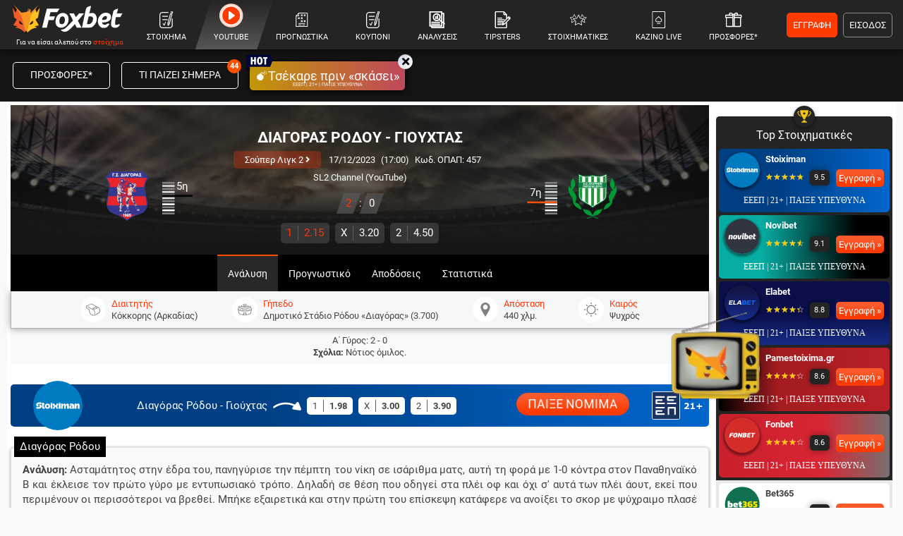

--- FILE ---
content_type: text/html; charset=utf-8
request_url: https://www.foxbet.gr/prognostika/370323-diagoras-rodou-giouchtas
body_size: 53133
content:
<!DOCTYPE html>
<!--[if lt IE 7 ]><html class="ie ie6" lang="el" xml:lang="el"> <![endif]-->
<!--[if IE 7 ]><html class="ie ie7" lang="el" xml:lang="el"> <![endif]-->
<!--[if IE 8 ]><html class="ie ie8" lang="el" xml:lang="el"> <![endif]-->
<!--[if (gte IE 9)|!(IE)]><!-->
<html dir="ltr" xml:lang="el" lang="el">

<head prefix="og: https://ogp.me/ns#">
			<!-- Google Tag Manager -->
		<script>(function(w,d,s,l,i){w[l]=w[l]||[];w[l].push({'gtm.start':
		new Date().getTime(),event:'gtm.js'});var f=d.getElementsByTagName(s)[0],
		j=d.createElement(s),dl=l!='dataLayer'?'&l='+l:'';j.async=true;j.src=
		'https://www.googletagmanager.com/gtm.js?id='+i+dl;f.parentNode.insertBefore(j,f);
		})(window,document,'script','dataLayer','GTM-MJ6MXTWM');</script>
		<!-- End Google Tag Manager -->
	
	<meta charset="utf-8">
	<meta name="viewport" content="width=device-width, initial-scale=1.0, maximum-scale=3.0, user-scalable=yes, shrink-to-fit=no">

	<base href="https://www.foxbet.gr/">

	<script data-schema="Organization" type="application/ld+json">
		{
			"@context": "https://schema.org",
			"@type": "Organization",
			"name": "Foxbet.gr",
			"url": "https://www.foxbet.gr",
			"logo": {
				"@type": "ImageObject",
				"url": "https://www.foxbet.gr/assets/img/logo_foxbet_new.png",
				"height": 70,
				"width": 160
			},
			"sameAs": ["https://www.facebook.com/Foxbet.gr","https://twitter.com/foxbet_gr","https://www.instagram.com/foxbet.gr/","https://www.tiktok.com/@foxbetgr","https://t.me/foxbetgr","https://www.youtube.com/channel/UCzuAvLVHGfA9LSDYzjkxfJQ"]
		}
	</script>

	<title>ΔΙΑΓΟΡΑΣ ΡΟΔΟΥ - ΓΙΟΥΧΤΑΣ (17/12/23) | ΠΡΟΓΝΩΣΤΙΚΑ - ΣΤΟΙΧΗΜΑ - ΑΝΑΛΥΣΗ</title>
<meta content="ΔΙΑΓΟΡΑΣ ΡΟΔΟΥ - ΓΙΟΥΧΤΑΣ | Προγνωστικά | Αναλύσεις | Αποδόσεις | Φόρμα | Στατιστικά | Βαθμολογία | Προϊστορία" name="description">
<meta content="Foxbet.gr" property="og:site_name">
<meta content="ΔΙΑΓΟΡΑΣ ΡΟΔΟΥ - ΓΙΟΥΧΤΑΣ (17/12/23) | ΠΡΟΓΝΩΣΤΙΚΑ - ΣΤΟΙΧΗΜΑ - ΑΝΑΛΥΣΗ" property="og:title">
<meta content="ΔΙΑΓΟΡΑΣ ΡΟΔΟΥ - ΓΙΟΥΧΤΑΣ | Προγνωστικά | Αναλύσεις | Αποδόσεις | Φόρμα | Στατιστικά | Βαθμολογία | Προϊστορία" property="og:description">
<meta content="https://www.foxbet.gr/prognostika/370323-diagoras-rodou-giouchtas" property="og:url">
<meta content="el_GR" property="og:locale">
<meta content="https://www.foxbet.gr/prognostika/370323-diagoras-rodou-giouchtas" name="twitter:url">
<meta content="ΔΙΑΓΟΡΑΣ ΡΟΔΟΥ - ΓΙΟΥΧΤΑΣ (17/12/23) | ΠΡΟΓΝΩΣΤΙΚΑ - ΣΤΟΙΧΗΜΑ - ΑΝΑΛΥΣΗ" name="twitter:title">
<meta content="ΔΙΑΓΟΡΑΣ ΡΟΔΟΥ - ΓΙΟΥΧΤΑΣ | Προγνωστικά | Αναλύσεις | Αποδόσεις | Φόρμα | Στατιστικά | Βαθμολογία | Προϊστορία" name="twitter:description">
<link rel="canonical" href="https://www.foxbet.gr/prognostika/370323-diagoras-rodou-giouchtas">
<meta content="1200" property="og:image:width">
<meta content="628" property="og:image:height">
<meta content="@foxbet_gr" name="twitter:site">
<meta content="@foxbet_gr" name="twitter:creator">
<meta property="og:image" content="https://www.foxbet.gr/cdn-cgi/image/quality=100,fit=crop,width=1200,height=628/media/original_images/super-league-2-prognwstika_foxbet_new.jpg">
<meta property="og:image:type" content="image/jpeg">
<meta name="twitter:image" content="https://www.foxbet.gr/cdn-cgi/image/quality=100,fit=crop,width=1200,height=628/media/original_images/super-league-2-prognwstika_foxbet_new.jpg">
<!-- Additional OG:meta -->
<meta content="article" property="og:type">
<meta property="article:publisher" content="https://www.facebook.com/Foxbet.gr"/>
<meta property="article:section" content="Σούπερ Λιγκ 2"/>
<meta property="og:updated_time" content="2023-12-16T23:40:09+0200"/>
<meta property="article:published_time" content="2023-12-16T23:40:09+0200"/>
<meta property="article:modified_time" content="2023-12-17T17:00:09+0200"/>
<!-- Additional Twitter:meta -->
<meta content="summary_large_image" name="twitter:card">
<meta name="news_keywords" content="Σούπερ Λιγκ 2, ανάλυση αγώνα, προγνωστικό"/>
<script data-schema="NewsArticle" type="application/ld+json">{"@context":"https://schema.org","@type":"NewsArticle","description":"ΔΙΑΓΟΡΑΣ ΡΟΔΟΥ - ΓΙΟΥΧΤΑΣ | Προγνωστικά | Αναλύσεις | Αποδόσεις | Φόρμα | Στατιστικά | Βαθμολογία | Προϊστορία","image":"https://www.foxbet.gr/cdn-cgi/image/quality=100,fit=crop,width=1200,height=628/media/original_images/super-league-2-prognwstika_foxbet_new.jpg","mainEntityOfPage":{"@type":"WebPage","url":"https://www.foxbet.gr/prognostika/370323-diagoras-rodou-giouchtas"},"url":"https://www.foxbet.gr/prognostika/370323-diagoras-rodou-giouchtas","alternativeHeadline":"ΔΙΑΓΟΡΑΣ ΡΟΔΟΥ - ΓΙΟΥΧΤΑΣ (17\/12\/23) | ΠΡΟΓΝΩΣΤΙΚΑ - ΣΤΟΙΧΗΜΑ - ΑΝΑΛΥΣΗ","author":{"@type":"Person","name":"Λάππας","givenName":"Λάππας","image":{"@type":"ImageObject","url":"/cdn-cgi/image/quality=100,fit=crop,width=50,height=50/media/original_images/lappas.png","height":50,"width":50},"url":"https://www.foxbet.gr/author/konstantinos-lappas"},"dateCreated":"2023-12-16T23:40:09+0200","dateModified":"2023-12-17T17:00:09+0200","datePublished":"2023-12-16T23:40:09+0200","genre":"Σούπερ Λιγκ 2","headline":"ΔΙΑΓΟΡΑΣ ΡΟΔΟΥ - ΓΙΟΥΧΤΑΣ (17\/12\/23) | ΠΡΟΓΝΩΣΤΙΚΑ - ΣΤΟΙΧΗΜΑ - ΑΝΑΛΥΣΗ","keywords":"Σούπερ Λιγκ 2, ανάλυση αγώνα, προγνωστικό","publisher":{"@type":"Organization","name":"Foxbet.gr","url":"https://www.foxbet.gr","logo":{"@type":"ImageObject","url":"https://www.foxbet.gr/assets/img/logo_foxbet_new.png","height":70,"width":160}, "sameAs":["https://www.facebook.com/Foxbet.gr","https://twitter.com/foxbet_gr","https://www.instagram.com/foxbet.gr/","https://www.tiktok.com/@foxbetgr","https://t.me/foxbetgr","https://www.youtube.com/channel/UCzuAvLVHGfA9LSDYzjkxfJQ"]},"articleBody":"Ανάλυση γηπεδούχου: Ασταμάτητος στην έδρα του, πανηγύρισε την πέμπτη του νίκη σε ισάριθμα ματς, αυτή τη φορά με 1-0 κόντρα στον Παναθηναϊκό Β και έκλεισε τον πρώτο γύρο με εντυπωσιακό τρόπο. Δηλαδή σε θέση που οδηγεί στα πλέι οφ και όχι σ' αυτά των πλέι άουτ, εκεί που περιμένουν οι περισσότεροι να βρεθεί. Μπήκε εξαιρετικά και στην πρώτη του επίσκεψη κατάφερε να ανοίξει το σκορ με ψύχραιμο πλασέ του Τσιαντούλα. Συνέχισε να πιέζει, στο 8ο λεπτό απείλησε με σουτ του Τσάβου και στο 14' του Μανιά. Έξι λεπτά μετά γλίτωσε όταν η μπάλα σταμάτησε στο δοκάρι του, ενώ ένα λεπτό μετά κέρδισε πέναλτι, αλλά ο Μανιάς νικήθηκε από τον αντίπαλο γκολκίπερ. Άγγιξε το δεύτερο γκολ στο 66' με τον Μανιά να σημαδεύει το οριζόντιο δοκάρι. Στο 81' γλίτωσε την ισοφάριση, στο 94’ ο Αυγερινός πραγματοποίησε σπουδαία επέμβαση κρατώντας το τρίποντο. Με ανάλογη εικόνα στον δεύτερο γύρο πιθανότατα βρεθεί στην πρώτη 5άδα.\\r\\nΑνάλυση φιλοξενούμενου: Εδώ και περίπου έναν μήνα πορεύεται με τις ισοπαλίες, ταξίδεψε στη Λευκάδα και απέναντι στον Τηλυκράτη έφερε ακόμα μία δίχως τέρματα, ολοκληρώνοντας τον πρώτο γύρο χωρίς εκτός έδρας νίκη. Ωστόσο το πρόσημό του στο πρώτο μισό του πρωταθλήματος είναι άκρως ικανοποιητικό, μιας και βρίσκεται στο +9 από την τελευταία θέση, την οποία και θέλει να αποφύγει αρχικώς μιας και οδηγεί στον απευθείας υποβιβασμό στη Γ' εθνική. Είχε ένα καλό διάστημα πέντε λεπτών από το 25’ μέχρι το 30’ όπου θα μπορούσε να σκοράρει κάποιο γκολ. Στην επανάληψη, χαμηλός ο ρυθμός, δυνατό το παιχνίδι, χωρίς πάντως τη μεγάλη φάση. Ο ίδιος είχε δύο καλές στιγμές με Νοικοκυράκη και Κωστανάσιο και τίποτα παραπάνω. Εμφανές το επιθετικό πρόβλημα, μιας και στα τελευταία έξι ματς έχει πετύχει δύο γκολ κι αυτά στο ματς με τον Ιωνικό.\\r\\nΕκτίμηση: Ο Διαγόρας μετράει μόνο νίκες μέσα στην έδρα του και κόντρα σε δυνατούς αντιπάλους, γεγονός μη αναμενόμενο. Κάποια στιγμή θα έχει απώλεια βαθμών και ο Γιούχτας που έχει... σφίξει την άμυνά του μπορεί να φύγει με αποτέλεσμα. Πάμε με το Χ2 συνδυαστικά με το Under 3,5.","about": {"@type": "SportsEvent","name": "ΔΙΑΓΟΡΑΣ ΡΟΔΟΥ - ΓΙΟΥΧΤΑΣ","startDate": "2023-12-17T17:00:00+0200","endDate": "2023-12-17T18:40:00+0200","sport": "Soccer","homeTeam": {"@type":"SportsTeam","name": "ΔΙΑΓΟΡΑΣ ΡΟΔΟΥ"},"awayTeam": {"@type":"SportsTeam","name": "ΓΙΟΥΧΤΑΣ"},"competitor": [{"@type":"SportsTeam","name": "ΔΙΑΓΟΡΑΣ ΡΟΔΟΥ"},{"@type": "SportsTeam","name": "ΓΙΟΥΧΤΑΣ"}],"url": "https://www.foxbet.gr/prognostika/370323-diagoras-rodou-giouchtas","location": {"@type":"Place","name": "Δημοτικό Στάδιο Ρόδου «Διαγόρας» (3.700)","address": "Δημοτικό Στάδιο Ρόδου «Διαγόρας» (3.700)"},"eventAttendanceMode": "https://schema.org/OfflineEventAttendanceMode","eventStatus": "https://schema.org/EventScheduled"}}</script>
<meta content="index, follow, max-image-preview:large, max-snippet:-1, max-video-preview:-1" name="robots">			
	<meta name="application-name" content="foxbet.gr" />
	<link rel="apple-touch-icon" sizes="57x57" href="https://www.foxbet.gr/foxbet-apple-icon-57x57.png">
	<link rel="apple-touch-icon" sizes="60x60" href="https://www.foxbet.gr/foxbet-apple-icon-60x60.png">
	<link rel="apple-touch-icon" sizes="72x72" href="https://www.foxbet.gr/foxbet-apple-icon-72x72.png">
	<link rel="apple-touch-icon" sizes="76x76" href="https://www.foxbet.gr/foxbet-apple-icon-76x76.png">
	<link rel="apple-touch-icon" sizes="114x114" href="https://www.foxbet.gr/foxbet-apple-icon-114x114.png">
	<link rel="apple-touch-icon" sizes="120x120" href="https://www.foxbet.gr/foxbet-apple-icon-120x120.png">
	<link rel="apple-touch-icon" sizes="144x144" href="https://www.foxbet.gr/foxbet-apple-icon-144x144.png">
	<link rel="apple-touch-icon" sizes="152x152" href="https://www.foxbet.gr/foxbet-apple-icon-152x152.png">
	<link rel="apple-touch-icon" sizes="180x180" href="https://www.foxbet.gr/foxbet-apple-icon-180x180.png">
	<link rel="icon" type="image/png" sizes="192x192" href="https://www.foxbet.gr/foxbet-android-icon-192x192.png">
	<link rel="icon" type="image/png" sizes="32x32" href="https://www.foxbet.gr/foxbet-favicon-32x32.png">
	<link rel="icon" type="image/png" sizes="96x96" href="https://www.foxbet.gr/foxbet-favicon-96x96.png">
	<link rel="icon" type="image/png" sizes="16x16" href="https://www.foxbet.gr/foxbet-favicon-16x16.png">
	<link rel="manifest" href="https://www.foxbet.gr/manifest.json">
	<meta name="msapplication-TileColor" content="#ff0042">
	<meta name="msapplication-TileImage" content="https://www.foxbet.gr/foxbet-ms-icon-144x144.png">
	<meta name="theme-color" content="#ff0042">



		<link rel="preload" href="https://www.foxbet.gr/assets/fonts/rbnormal_400_greek.woff2" as="font" type="font/woff2" crossorigin>
	<link rel="preload" href="https://www.foxbet.gr/assets/fonts/rbnormal_400_greek_ext.woff2" as="font" type="font/woff2" crossorigin>
	<link rel="preload" href="https://www.foxbet.gr/assets/fonts/rbnormal_400_latin.woff2" as="font" type="font/woff2" crossorigin>
		<link rel="preload" href="https://www.foxbet.gr/assets/fonts/rbnormal_700_greek.woff2" as="font" type="font/woff2" crossorigin>
	<link rel="preload" href="https://www.foxbet.gr/assets/fonts/rbnormal_700_greek_ext.woff2" as="font" type="font/woff2" crossorigin>
	<link rel="preload" href="https://www.foxbet.gr/assets/fonts/rbnormal_700_latin.woff2" as="font" type="font/woff2" crossorigin>
			<link rel="preload" href="https://www.foxbet.gr/assets/webfonts/fa-solid-900-fx2.woff2" as="font" type="font/woff2" crossorigin>

		<style>
				@font-face {
			font-family: 'Roboto';
			font-style: normal;
			font-weight: 400;
			font-display: swap;
			src: url(https://www.foxbet.gr/assets/fonts/rbnormal_400_greek.woff2) format('woff2');
			unicode-range: U+0370-03FF
		}

		@font-face {
			font-family: 'Roboto';
			font-style: normal;
			font-weight: 400;
			font-display: swap;
			src: url(https://www.foxbet.gr/assets/fonts/rbnormal_400_greek_ext.woff2) format('woff2');
			unicode-range: U+1F00-1FFF
		}

		@font-face {
			font-family: 'Roboto';
			font-style: normal;
			font-weight: 400;
			font-display: swap;
			src: url(https://www.foxbet.gr/assets/fonts/rbnormal_400_latin.woff2) format('woff2');
			unicode-range: U+0000-00FF, U+0131, U+0152-0153, U+02BB-02BC, U+02C6, U+02DA, U+02DC, U+2000-206F, U+2074, U+20AC, U+2122, U+2191, U+2193, U+2212, U+2215, U+FEFF, U+FFFD
		}

		@font-face {
			font-family: 'Roboto';
			font-style: normal;
			font-weight: 700;
			font-display: swap;
			src: url(https://www.foxbet.gr/assets/fonts/rbnormal_700_greek.woff2) format('woff2');
			unicode-range: U+0370-03FF
		}

		@font-face {
			font-family: 'Roboto';
			font-style: normal;
			font-weight: 700;
			font-display: swap;
			src: url(https://www.foxbet.gr/assets/fonts/rbnormal_700_greek_ext.woff2) format('woff2');
			unicode-range: U+1F00-1FFF
		}

		@font-face {
			font-family: 'Roboto';
			font-style: normal;
			font-weight: 700;
			font-display: swap;
			src: url(https://www.foxbet.gr/assets/fonts/rbnormal_700_latin.woff2) format('woff2');
			unicode-range: U+0000-00FF, U+0131, U+0152-0153, U+02BB-02BC, U+02C6, U+02DA, U+02DC, U+2000-206F, U+2074, U+20AC, U+2122, U+2191, U+2193, U+2212, U+2215, U+FEFF, U+FFFD
		}

		@font-face {
			font-family: "Font Awesome 5 Free";
			font-style: normal;
			font-weight: 900;
			font-display: swap;
			src: url(https://www.foxbet.gr/assets/webfonts/fa-solid-900-fx2.woff2) format("woff2")
		}

		.fa,
		.far,
		.fas,
		blockquote p:before,
		blockquote p:after {
			font-family: "Font Awesome 5 Free"
		}

		.fa,
		.fas,
		blockquote p:before,
		blockquote p:after {
			font-weight: 900
		}
		
		.eeep_text{color:#1A3362!important;font-family:Verdana!important;font-size:9.2pt!important;line-height:14pt;}
		.eeep_text_white{color:#fff!important;font-family:Verdana!important;font-size:9.2pt!important;line-height:14pt;}
		.eeep_bg{background:#1A3362!important;font-family:Verdana!important;font-size:9.2pt!important;line-height:14pt;}
		.eeep_bg_big{background:#1A3362!important;font-family:Verdana!important;font-size:12pt!important;line-height:20pt;}
        /*!
 * Bootstrap v4.6.0 (https://getbootstrap.com/)
 * Copyright 2011-2021 The Bootstrap Authors
 * Copyright 2011-2021 Twitter, Inc.
 * Licensed under MIT (https://github.com/twbs/bootstrap/blob/main/LICENSE)
 */
 :root{--blue:#007bff;--indigo:#6610f2;--purple:#6f42c1;--pink:#e83e8c;--red:#dc3545;--orange:#fd7e14;--yellow:#ffc107;--green:#28a745;--teal:#20c997;--cyan:#17a2b8;--white:#fff;--gray:#6c757d;--gray-dark:#343a40;--primary:#007bff;--secondary:#6c757d;--success:#28a745;--info:#17a2b8;--warning:#ffc107;--danger:#dc3545;--light:#f8f9fa;--dark:#343a40;--breakpoint-xs:0;--breakpoint-sm:576px;--breakpoint-md:768px;--breakpoint-lg:992px;--breakpoint-xl:1200px;--font-family-sans-serif:-apple-system, BlinkMacSystemFont, "Segoe UI", Roboto, "Helvetica Neue", Arial, "Noto Sans", "Liberation Sans", sans-serif, "Apple Color Emoji", "Segoe UI Emoji", "Segoe UI Symbol", "Noto Color Emoji";--font-family-monospace:SFMono-Regular, Menlo, Monaco, Consolas, "Liberation Mono", "Courier New", monospace}*,*::before,*::after{box-sizing:border-box}hr{box-sizing:content-box;height:0;overflow:visible}p{margin-top:0;margin-bottom:1rem}b,strong{font-weight:bolder}small{font-size:80%}sub,sup{position:relative;font-size:75%;line-height:0;vertical-align:baseline}sub{bottom:-.25em}sup{top:-.5em}a{color:#007bff;text-decoration:none;background-color:#fff0}a:hover{color:#0056b3;text-decoration:underline}a:not([href]):not([class]){color:inherit;text-decoration:none}a:not([href]):not([class]):hover{color:inherit;text-decoration:none}img{vertical-align:middle;border-style:none}svg{overflow:hidden;vertical-align:middle}button{border-radius:0}button:focus:not(:focus-visible){outline:0}input,button,select,optgroup,textarea{margin:0;font-family:inherit;font-size:inherit;line-height:inherit}button,input{overflow:visible}button,select{text-transform:none}[role="button"]{cursor:pointer}select{word-wrap:normal}button,[type="button"],[type="reset"],[type="submit"]{-webkit-appearance:button}input[type="radio"],input[type="checkbox"]{box-sizing:border-box;padding:0}textarea{overflow:auto;resize:vertical}[hidden]{display:none!important}hr{margin-top:1rem;margin-bottom:1rem;border:0;border-top:1px solid rgb(0 0 0 / .1)}small,.small{font-size:80%;font-weight:400}.img-fluid{max-width:100%;height:auto}.rounded{border-radius:0.25rem!important}.container,.container-fluid,.container-sm,.container-md,.container-lg,.container-xl{width:100%;padding-right:0;padding-left:0;margin-right:auto;margin-left:auto}@media (min-width:576px){.container,.container-sm{max-width:100%;padding-left:0!important;padding-right:0!important}}@media (min-width:768px){.container,.container-sm,.container-md{max-width:100%;padding-left:5px!important;padding-right:5px!important}}@media (min-width:992px){.container,.container-sm,.container-md,.container-lg{max-width:100%;padding-left:5px!important;padding-right:5px!important}}@media (min-width:1200px){.container,.container-sm,.container-md,.container-lg,.container-xl{max-width:100%;padding-left:5px!important;padding-right:5px!important}}.skins-cont{display:none}@media (min-width:1280px){.skins-cont{display:block}.container{width:1260px;max-width:1260px}}.row{display:-ms-flexbox;display:flex;-ms-flex-wrap:wrap;flex-wrap:wrap;margin-right:-15px;margin-left:-15px}.no-gutters{margin-right:0;margin-left:0}.no-gutters>.col,.no-gutters>[class*="col-"]{padding-right:0;padding-left:0}.col-1,.col-2,.col-3,.col-4,.col-5,.col-6,.col-7,.col-8,.col-9,.col-10,.col-11,.col-12,.col,.col-auto,.col-sm-1,.col-sm-2,.col-sm-3,.col-sm-4,.col-sm-5,.col-sm-6,.col-sm-7,.col-sm-8,.col-sm-9,.col-sm-10,.col-sm-11,.col-sm-12,.col-sm,.col-sm-auto,.col-md-1,.col-md-2,.col-md-3,.col-md-4,.col-md-45,.col-md-5,.col-md-6,.col-md-7,.col-md-8,.col-md-9,.col-md-10,.col-md-11,.col-md-12,.col-md,.col-md-auto,.col-lg-1,.col-lg-2,.col-lg-3,.col-lg-4,.col-lg-45,.col-lg-5,.col-lg-6,.col-lg-7,.col-lg-8,.col-lg-9,.col-lg-10,.col-lg-11,.col-lg-12,.col-lg,.col-lg-auto,.col-xl-1,.col-xl-2,.col-xl-3,.col-xl-4,.col-xl-5,.col-xl-6,.col-xl-7,.col-xl-8,.col-xl-9,.col-xl-10,.col-xl-11,.col-xl-12,.col-xl,.col-xl-auto{position:relative;width:100%;padding-right:15px;padding-left:15px}.col{-ms-flex-preferred-size:0;flex-basis:0%;-ms-flex-positive:1;flex-grow:1;max-width:100%}.col-auto{-ms-flex:0 0 auto;flex:0 0 auto;width:auto;max-width:100%}.col-1{-ms-flex:0 0 8.333333%;flex:0 0 8.333333%;max-width:8.333333%}.col-2{-ms-flex:0 0 16.666667%;flex:0 0 16.666667%;max-width:16.666667%}.col-3{-ms-flex:0 0 25%;flex:0 0 25%;max-width:25%}.col-4{-ms-flex:0 0 33.333333%;flex:0 0 33.333333%;max-width:33.333333%}.col-5{-ms-flex:0 0 41.666667%;flex:0 0 41.666667%;max-width:41.666667%}.col-6{-ms-flex:0 0 50%;flex:0 0 50%;max-width:50%}.col-7{-ms-flex:0 0 58.333333%;flex:0 0 58.333333%;max-width:58.333333%}.col-8{-ms-flex:0 0 66.666667%;flex:0 0 66.666667%;max-width:66.666667%}.col-9{-ms-flex:0 0 75%;flex:0 0 75%;max-width:75%}.col-10{-ms-flex:0 0 83.333333%;flex:0 0 83.333333%;max-width:83.333333%}.col-11{-ms-flex:0 0 91.666667%;flex:0 0 91.666667%;max-width:91.666667%}.col-12{-ms-flex:0 0 100%;flex:0 0 100%;max-width:100%}.order-1{-ms-flex-order:1;order:1}.order-2{-ms-flex-order:2;order:2}.order-3{-ms-flex-order:3;order:3}@media (min-width:576px){.col-sm-6{-ms-flex:0 0 50%;flex:0 0 50%;max-width:50%}}@media (min-width:768px){.col-md-2{-ms-flex:0 0 16.666667%;flex:0 0 16.666667%;max-width:16.666667%}.col-md-3{-ms-flex:0 0 25%;flex:0 0 25%;max-width:25%}.col-md-4{-ms-flex:0 0 33.333333%;flex:0 0 33.333333%;max-width:33.333333%}.col-md-45{-ms-flex:0 0 37%;flex:0 0 37%;max-width:37%}.col-md-5{-ms-flex:0 0 41.666667%;flex:0 0 41.666667%;max-width:41.666667%}.col-md-6{-ms-flex:0 0 50%;flex:0 0 50%;max-width:50%}.col-md-7{-ms-flex:0 0 58.333333%;flex:0 0 58.333333%;max-width:58.333333%}.col-md-11{-ms-flex:0 0 91.666667%;flex:0 0 91.666667%;max-width:91.666667%}.col-md-8{-ms-flex:0 0 66.666667%;flex:0 0 66.666667%;max-width:66.666667%}.col-md-9{-ms-flex:0 0 75%;flex:0 0 75%;max-width:75%}.col-md-10{-ms-flex:0 0 83.333333%;flex:0 0 83.333333%;max-width:83.333333%}.order-md-1{-ms-flex-order:1;order:1}.order-md-2{-ms-flex-order:2;order:2}.order-md-3{-ms-flex-order:3;order:3}}@media (min-width:992px){.col-lg-2{-ms-flex:0 0 16.666667%;flex:0 0 16.666667%;max-width:16.666667%}.col-lg-3{-ms-flex:0 0 25%;flex:0 0 25%;max-width:25%}.col-lg-4{-ms-flex:0 0 33.333333%;flex:0 0 33.333333%;max-width:33.333333%}.col-lg-45{-ms-flex:0 0 37%;flex:0 0 37%;max-width:37%}.col-lg-5{-ms-flex:0 0 41.666667%;flex:0 0 41.666667%;max-width:41.666667%}.col-lg-6{-ms-flex:0 0 50%;flex:0 0 50%;max-width:50%}.col-lg-7{-ms-flex:0 0 58.333333%;flex:0 0 58.333333%;max-width:58.333333%}.col-lg-8{-ms-flex:0 0 66.666667%;flex:0 0 66.666667%;max-width:66.666667%}.col-lg-9{-ms-flex:0 0 75%;flex:0 0 75%;max-width:75%}.col-lg-12{-ms-flex:0 0 100%;flex:0 0 100%;max-width:100%}}@media (min-width:1200px){.col-xl-3{-ms-flex:0 0 25%;flex:0 0 25%;max-width:25%}.col-xl-7{-ms-flex:0 0 58.333333%;flex:0 0 58.333333%;max-width:58.333333%}.col-xl-5{-ms-flex:0 0 41.666667%;flex:0 0 41.666667%;max-width:41.666667%}.col-xl-8{-ms-flex:0 0 66.666667%;flex:0 0 66.666667%;max-width:66.666667%}}.form-control{display:block;width:100%;height:calc(1.5em + 0.75rem + 2px);padding:.375rem .75rem;font-size:1rem;font-weight:400;line-height:1.5;color:#495057;background-color:#fff;background-clip:padding-box;border:1px solid #ced4da;border-radius:.25rem;transition:border-color 0.15s ease-in-out,box-shadow 0.15s ease-in-out}@media (prefers-reduced-motion:reduce){.form-control{transition:none}}select.form-control[size],select.form-control[multiple]{height:auto}textarea.form-control{height:auto}.btn{display:inline-block;font-weight:400;color:#212529;text-align:center;vertical-align:middle;-webkit-user-select:none;-moz-user-select:none;-ms-user-select:none;user-select:none;background-color:#fff0;border:1px solid #fff0;padding:.375rem .75rem;font-size:1rem;line-height:1.5;border-radius:.25rem;transition:color 0.15s ease-in-out,background-color 0.15s ease-in-out,border-color 0.15s ease-in-out,box-shadow 0.15s ease-in-out}@media (prefers-reduced-motion:reduce){.btn{transition:none}}.btn:hover{color:#212529;text-decoration:none}.btn:focus,.btn.focus{outline:0;box-shadow:0 0 0 .2rem rgb(0 123 255 / .25)}.collapse:not(.show){display:none}.collapsing{position:relative;height:0;overflow:hidden;transition:height 0.35s ease}@media (prefers-reduced-motion:reduce){.collapsing{transition:none}}.dropup,.dropright,.dropdown,.dropleft{position:relative}.dropdown-toggle{white-space:nowrap}.dropdown-toggle::after{display:inline-block;margin-left:.255em;vertical-align:.255em;content:"";border-top:.3em solid;border-right:.3em solid #fff0;border-bottom:0;border-left:.3em solid #fff0}.dropdown-toggle:empty::after{margin-left:0}.dropdown-menu:not(.datepicker-dropdown){right:0!important;left:unset!important;top:100%!important}.dropdown-menu{position:absolute;transform:none!important;z-index:1000;display:none;float:left;padding:.5rem 0;margin:.125rem 0 0;font-size:1rem;color:#212529;text-align:left;list-style:none;background-color:#fff;background-clip:padding-box;border:1px solid rgb(0 0 0 / .15);border-radius:.25rem}.dropdown-menu[x-placement^="top"],.dropdown-menu[x-placement^="right"],.dropdown-menu[x-placement^="bottom"],.dropdown-menu[x-placement^="left"]{right:auto;bottom:auto}.dropdown-divider{height:0;margin:.5rem 0;overflow:hidden;border-top:1px solid #e9ecef}.dropdown-item{display:block;width:100%;padding:.25rem 1.5rem;clear:both;font-weight:400;color:#212529;text-align:inherit;white-space:nowrap;background-color:#fff0;border:0}.dropdown-item:hover,.dropdown-item:focus{color:#16181b;text-decoration:none;background-color:#e9ecef}.dropdown-item.active,.dropdown-item:active{color:#fff;text-decoration:none;background-color:#007bff}.dropdown-item.disabled,.dropdown-item:disabled{color:#adb5bd;pointer-events:none;background-color:#fff0}.dropdown-menu.show{display:block}.tab-content>.tab-pane{display:none}.tab-content>.active{display:block}.modal{position:fixed;top:0;left:0;z-index:9999999;display:none;width:100%;height:100%;overflow:hidden;outline:0}.border{border:1px solid #dee2e6!important}.border-top{border-top:1px solid #dee2e6!important}.border-right{border-right:1px solid #dee2e6!important}.border-bottom{border-bottom:1px solid #dee2e6!important}.border-left{border-left:1px solid #dee2e6!important}.border-0{border:0!important}.border-top-0{border-top:0!important}.border-right-0{border-right:0!important}.border-bottom-0{border-bottom:0!important}.border-left-0{border-left:0!important}.rounded{border-radius:0.25rem!important}.rounded-circle{border-radius:50%!important}.rounded-pill{border-radius:50rem!important}.rounded-0{border-radius:0!important}.clearfix::after{display:block;clear:both;content:""}.d-none{display:none!important}.d-inline{display:inline!important}.d-inline-block{display:inline-block!important}.d-block{display:block!important}.d-flex{display:-ms-flexbox!important;display:flex!important}.d-inline-flex{display:-ms-inline-flexbox!important;display:inline-flex!important}@media (min-width:768px){.d-md-none{display:none!important}.d-md-inline{display:inline!important}.d-md-inline-block{display:inline-block!important}.d-md-table-cell{display:table-cell!important}.d-md-block{display:block!important}.d-md-flex{display:-ms-flexbox!important;display:flex!important}}@media (min-width:992px){.d-lg-none{display:none!important}.d-lg-inline{display:inline!important}.d-lg-inline-block{display:inline-block!important}.d-lg-block{display:block!important}.d-lg-flex{display:-ms-flexbox!important;display:flex!important}.order-lg-1{-ms-flex-order:1;order:1}.order-lg-2{-ms-flex-order:2;order:2}.order-lg-3{-ms-flex-order:3;order:3}}@media (min-width:1200px){.d-xl-none{display:none!important}.d-xl-block{display:block!important}.d-xl-flex{display:-ms-flexbox!important;display:flex!important}.d-xl-inline-block{display:inline-block!important}.order-xl-1{-ms-flex-order:1;order:1}.order-xl-2{-ms-flex-order:2;order:2}}.embed-responsive{position:relative;display:block;width:100%;padding:0;overflow:hidden}.embed-responsive::before{display:block;content:""}.embed-responsive .embed-responsive-item,.embed-responsive iframe,.embed-responsive embed,.embed-responsive object,.embed-responsive video{position:absolute;top:0;bottom:0;left:0;width:100%;height:100%;border:0}.embed-responsive-21by9::before{padding-top:42.857143%}.embed-responsive-16by9::before{padding-top:56.25%}.embed-responsive-4by3::before{padding-top:75%}.embed-responsive-1by1::before{padding-top:100%}.flex-row{-ms-flex-direction:row!important;flex-direction:row!important}.flex-column{-ms-flex-direction:column!important;flex-direction:column!important}.flex-fill{-ms-flex:1 1 auto!important;flex:1 1 auto!important}.flex-grow-0{-ms-flex-positive:0!important;flex-grow:0!important}.flex-grow-1{-ms-flex-positive:1!important;flex-grow:1!important}.flex-shrink-0{-ms-flex-negative:0!important;flex-shrink:0!important}.flex-shrink-1{-ms-flex-negative:1!important;flex-shrink:1!important}.justify-content-start{-ms-flex-pack:start!important;justify-content:flex-start!important}.justify-content-end{-ms-flex-pack:end!important;justify-content:flex-end!important}.justify-content-center{-ms-flex-pack:center!important;justify-content:center!important}.justify-content-between{-ms-flex-pack:justify!important;justify-content:space-between!important}.justify-content-around{-ms-flex-pack:distribute!important;justify-content:space-around!important}.align-items-start{-ms-flex-align:start!important;align-items:flex-start!important}.align-items-end{-ms-flex-align:end!important;align-items:flex-end!important}.align-items-center{-ms-flex-align:center!important;align-items:center!important}.align-items-baseline{-ms-flex-align:baseline!important;align-items:baseline!important}.align-items-stretch{-ms-flex-align:stretch!important;align-items:stretch!important}.align-content-start{-ms-flex-line-pack:start!important;align-content:flex-start!important}.align-content-end{-ms-flex-line-pack:end!important;align-content:flex-end!important}.align-content-center{-ms-flex-line-pack:center!important;align-content:center!important}.align-content-between{-ms-flex-line-pack:justify!important;align-content:space-between!important}.align-content-around{-ms-flex-line-pack:distribute!important;align-content:space-around!important}.align-content-stretch{-ms-flex-line-pack:stretch!important;align-content:stretch!important}.align-self-auto{-ms-flex-item-align:auto!important;align-self:auto!important}.align-self-start{-ms-flex-item-align:start!important;align-self:flex-start!important}.align-self-end{-ms-flex-item-align:end!important;align-self:flex-end!important}.align-self-center{-ms-flex-item-align:center!important;align-self:center!important}.align-self-baseline{-ms-flex-item-align:baseline!important;align-self:baseline!important}.align-self-stretch{-ms-flex-item-align:stretch!important;align-self:stretch!important}@media (min-width:768px){.flex-md-row{-ms-flex-direction:row!important;flex-direction:row!important}.flex-md-column{-ms-flex-direction:column!important;flex-direction:column!important}.align-items-md-start{-ms-flex-align:start!important;align-items:flex-start!important}.align-items-md-center{-ms-flex-align:center!important;align-items:center!important}.justify-content-md-center{-ms-flex-pack:center!important;justify-content:center!important}.align-items-md-stretch{-ms-flex-align:stretch!important;align-items:stretch!important}.align-items-md-end{-ms-flex-align:end!important;align-items:flex-end!important}}@media (min-width:992px){.flex-lg-row{-ms-flex-direction:row!important;flex-direction:row!important}.flex-lg-column{-ms-flex-direction:column!important;flex-direction:column!important}.align-items-lg-start{-ms-flex-align:start!important;align-items:flex-start!important}}@media (min-width:1200px){.flex-xl-row{-ms-flex-direction:row!important;flex-direction:row!important}.flex-xl-column{-ms-flex-direction:column!important;flex-direction:column!important}}.float-left{float:left!important}.float-right{float:right!important}.float-none{float:none!important}@media (min-width:768px){.float-md-left{float:left!important}.float-md-right{float:right!important}.float-md-none{float:none!important}}.overflow-auto{overflow:auto!important}.overflow-hidden{overflow:hidden!important}.position-static{position:static!important}.position-relative{position:relative!important}.position-absolute{position:absolute!important}.position-fixed{position:fixed!important}.position-sticky{position:-webkit-sticky!important;position:sticky!important}.w-100{width:100%!important}.h-100{height:100%!important}.mw-100{max-width:100%!important}.mh-100{max-height:100%!important}.m-0{margin:0!important}.mt-m3px{margin-top:-3px!important}.mt-0,.my-0{margin-top:0!important}.mr-0,.mx-0{margin-right:0!important}.mb-0,.my-0{margin-bottom:0!important}.ml-0,.mx-0{margin-left:0!important}.m-1{margin:0.25rem!important}.mt-5px{margin-top:5px!important}.mt-1,.my-1{margin-top:0.25rem!important}.mr-1,.mx-1{margin-right:0.25rem!important}.mb-1,.my-1{margin-bottom:0.25rem!important}.ml-1,.mx-1{margin-left:0.25rem!important}.m-2{margin:0.5rem!important}.mt-2,.my-2{margin-top:0.5rem!important}.ml-1px{margin-left:1px!important}.mr-1px{margin-right:1px!important}.ml-2px{margin-left:2px!important}.mr-2px{margin-right:2px!important}.mr-2,.mx-2{margin-right:0.5rem!important}.mb-2,.my-2{margin-bottom:0.5rem!important}.ml-2,.mx-2{margin-left:0.5rem!important}.m-3{margin:1rem!important}.mt-3,.my-3{margin-top:1rem!important}.mr-3,.mx-3{margin-right:1rem!important}.mb-3,.my-3{margin-bottom:1rem!important}.ml-3,.mx-3{margin-left:1rem!important}.m-4{margin:1.5rem!important}.mt-4,.my-4{margin-top:1.5rem!important}.mr-4,.mx-4{margin-right:1.5rem!important}.mb-4,.my-4{margin-bottom:1.5rem!important}.ml-4,.mx-4{margin-left:1.5rem!important}.m-5{margin:3rem!important}.mt-5,.my-5{margin-top:3rem!important}.mr-5,.mx-5{margin-right:3rem!important}.mb-5,.my-5{margin-bottom:3rem!important}.ml-5,.mx-5{margin-left:3rem!important}.p-0{padding:0!important}.pt-0,.py-0{padding-top:0!important}.pr-0,.px-0{padding-right:0!important}.pb-5px{padding-bottom:5px!important}.pb-0,.py-0{padding-bottom:0!important}.pl-0,.px-0{padding-left:0!important}.p-1{padding:0.25rem!important}.pt-1,.py-1{padding-top:0.25rem!important}.pr-1,.px-1{padding-right:0.25rem!important}.pb-1,.py-1{padding-bottom:0.25rem!important}.pl-1,.px-1{padding-left:0.25rem!important}.p-2{padding:0.5rem!important}.pt-2,.py-2{padding-top:0.5rem!important}.pr-2,.px-2{padding-right:0.5rem!important}.pb-2,.py-2{padding-bottom:0.5rem!important}.pl-2,.px-2{padding-left:0.5rem!important}.p-3{padding:1rem!important}.pt-3,.py-3{padding-top:1rem!important}.pr-3,.px-3{padding-right:1rem!important}.pb-3,.py-3{padding-bottom:1rem!important}.pl-3,.px-3{padding-left:1rem!important}.p-4{padding:1.5rem!important}.pt-4,.py-4{padding-top:1.5rem!important}.pr-4,.px-4{padding-right:1.5rem!important}.pb-4,.py-4{padding-bottom:1.5rem!important}.pl-4,.px-4{padding-left:1.5rem!important}.p-5{padding:3rem!important}.pt-5,.py-5{padding-top:3rem!important}.pr-5,.px-5{padding-right:3rem!important}.pb-5,.py-5{padding-bottom:3rem!important}.pl-5,.px-5{padding-left:3rem!important}.mt-n3,.my-n3{margin-top:-1rem!important}.mr-n1,.mx-n1{margin-right:-0.25rem!important}.m-auto{margin:auto!important}.mt-auto,.my-auto{margin-top:auto!important}.mr-auto,.mx-auto{margin-right:auto!important}.mb-auto,.my-auto{margin-bottom:auto!important}.ml-auto,.mx-auto{margin-left:auto!important}@media (min-width:576px){.d-sm-none{display:none!important}.d-sm-block{display:block!important}.mt-sm-2,.my-sm-2{margin-top:0.5rem!important}.pr-sm-4,.px-sm-4{padding-right:1.5rem!important}.pl-sm-4,.px-sm-4{padding-left:1.5rem!important}}@media (min-width:768px){.mr-md-0,.mx-md-0{margin-right:0!important}.ml-md-0,.mx-md-0{margin-left:0!important}.mt-md-0,.my-md-0{margin-top:0!important}.mt-md-2,.my-md-2{margin-top:0.5rem!important}.mb-md-2,.my-md-2{margin-bottom:0.5rem!important}.ml-md-5px{margin-left:5px!important}.pt-md-5px{padding-top:5px!important}.mr-md-3,.mx-md-3{margin-right:1rem!important}.ml-md-3,.mx-md-3{margin-left:1rem!important}.pt-md-4,.py-md-4{padding-top:1.5rem!important}.pt-md-3,.py-md-3{padding-top:1rem!important}.pt-md-1,.py-md-1{padding-top:0.25rem!important}.pb-md-1,.py-md-1{padding-bottom:0.25rem!important}.pb-md-3,.py-md-3{padding-bottom:1rem!important}.pt-md-4,.py-md-4{padding-top:1.5rem!important}.pb-md-4,.py-md-4{padding-bottom:1.5rem!important}.pt-md-0,.py-md-0{padding-top:0!important}.pb-md-0,.py-md-0{padding-bottom:0!important}.mt-md-4,.my-md-4{margin-top:1.5rem!important}.mb-md-0,.my-md-0{margin-bottom:0!important}.mb-md-4,.my-md-4{margin-bottom:1.5rem!important}.mr-md-4,.mx-md-4{margin-right:1.5rem!important}.mr-md-5,.mx-md-5{margin-right:3rem!important}.ml-md-5,.mx-md-5{margin-left:3rem!important}.mt-md-5px{margin-top:5px!important}.mt-md-5,.my-md-5{margin-top:3rem!important}.mr-md-1,.mx-md-1{margin-right:0.25rem!important}.ml-md-1,.mx-md-1{margin-left:0.25rem!important}.ml-md-2,.mx-md-2{margin-left:0.5rem!important}.mr-md-2,.mx-md-2{margin-right:0.5rem!important}.mb-md-1,.my-md-1{margin-bottom:0.25rem!important}.pt-md-2,.py-md-2{padding-top:0.5rem!important}.pb-md-2,.py-md-2{padding-bottom:0.5rem!important}.pr-md-0,.px-md-0{padding-right:0!important}.pl-md-0,.px-md-0{padding-left:0!important}.pr-md-4,.px-md-4{padding-right:1.5rem!important}.pr-md-3,.px-md-3{padding-right:1rem!important}.pl-md-3,.px-md-3{padding-left:1rem!important}.pl-md-4,.px-md-4{padding-left:1.5rem!important}.pl-md-5,.px-md-5{padding-left:3rem!important}.mt-md-n3,.my-md-n3{margin-top:-1rem!important}.mt-md-auto,.my-md-auto{margin-top:auto!important}.mb-md-auto,.my-md-auto{margin-bottom:auto!important}.pr-md-2,.px-md-2{padding-right:0.5rem!important}.pl-md-2,.px-md-2{padding-left:0.5rem!important}}@media (min-width:992px){.pr-lg-1,.px-lg-1{padding-right:0.25rem!important}.pl-lg-1,.px-lg-1{padding-left:0.25rem!important}.mr-lg-0,.mx-lg-0{margin-right:0!important}.ml-lg-0,.mx-lg-0{margin-left:0!important}.mt-lg-0,.my-lg-0{margin-top:0!important}.mb-lg-2,.my-lg-2{margin-bottom:0.5rem!important}.mr-lg-2,.mx-lg-2{margin-right:0.5rem!important}.ml-lg-2,.mx-lg-2{margin-left:0.5rem!important}.pt-lg-2,.py-lg-2{padding-top:0.5rem!important}.pb-lg-1,.py-lg-1{padding-bottom:0.25rem!important}.pb-lg-2,.py-lg-2{padding-bottom:0.5rem!important}.mr-lg-3,.mx-lg-3{margin-right:1rem!important}.ml-lg-3,.mx-lg-3{margin-left:1rem!important}.pr-lg-3,.px-lg-3{padding-right:1rem!important}.pl-lg-3,.px-lg-3{padding-left:1rem!important}.pr-lg-4,.px-lg-4{padding-right:1.5rem!important}.pl-lg-4,.px-lg-4{padding-left:1.5rem!important}.mr-lg-4,.mx-lg-4{margin-right:1.5rem!important}.ml-lg-4,.mx-lg-4{margin-left:1.5rem!important}.bbml-lg-5px{margin-left:5px!important}.ml-lg-5px{margin-left:10px!important}.mr-lg-5px{margin-right:10px!important}.mt-lg-auto,.my-lg-auto{margin-top:auto!important}.mt-lg-4,.my-lg-4{margin-top:1.5rem!important}}@media (min-width:1200px){.pt-xl-0,.py-xl-0{padding-top:0!important}.pb-xl-0,.py-xl-0{padding-bottom:0!important}.pt-xl-2,.py-xl-2{padding-top:0.5rem!important}.pb-xl-2,.py-xl-2{padding-bottom:0.5rem!important}.pt-xl-3,.py-xl-3{padding-top:1rem!important}.pb-xl-3,.py-xl-3{padding-bottom:1rem!important}.pr-xl-5,.px-xl-5{padding-right:3rem!important}.pl-xl-5,.px-xl-5{padding-left:3rem!important}.ml-xl-0,.mx-xl-0{margin-left:0!important}.mt-xl-0,.my-xl-0{margin-top:0!important}.mb-xl-3,.my-xl-3{margin-bottom:1rem!important}.mt-xl-4,.my-xl-4{margin-top:1.5rem!important}.mr-xl-2,.mx-xl-2{margin-right:0.5rem!important}.ml-xl-2,.mx-xl-2{margin-left:0.5rem!important}.ml-xl-3,.mx-xl-3{margin-left:1rem!important}.mr-xl-4,.mx-xl-4{margin-right:1.5rem!important}.ml-xl-4,.mx-xl-4{margin-left:1.5rem!important}.mr-xl-5px{margin-right:5px!important}.pl-xl-1,.px-xl-1{padding-left:0.25rem!important}.pr-xl-1,.px-xl-1{padding-right:0.25rem!important}.pr-xl-4,.px-xl-4{padding-right:1.5rem!important}.pl-xl-4,.px-xl-4{padding-left:1.5rem!important}}.text-justify{text-align:justify!important}.text-wrap{white-space:normal!important}.text-nowrap{white-space:nowrap!important}.text-left{text-align:left!important}.text-right{text-align:right!important}.text-center{text-align:center!important}@media (min-width:768px){.text-md-left{text-align:left!important}.text-md-right{text-align:right!important}.text-md-center{text-align:center!important}}.font-weight-normal{font-weight:400!important}.font-weight-bold{font-weight:700!important}.font-weight-bolder{font-weight:bolder!important}.font-italic{font-style:italic!important}.text-decoration-none{text-decoration:none!important}.btn-danger{color:#fff;background-color:#e2402f;border-color:#e2402f}.btn-danger:hover,.btn-danger:focus,.btn-danger.focus{color:#fff;background-color:#c9302c;border-color:#ac2925}.btn-warning{color:#212529;background:linear-gradient(0deg,#fd3a01 16%,#f9592a 76%);border-color:#d58512}.btn-warning:hover,.btn-warning:focus,.btn-warning.focus{color:#212529;background:linear-gradient(0deg,#fd3a01 16%,#f9592a 76%);border-color:#eea236}.btn-info{color:#fff;background-color:#5bc0de;border-color:#46b8da}.btn-info:hover,.btn-info:focus,.btn-info.focus{color:#fff;background-color:#31b0d5;border-color:#269abc}.btn-success{color:#fff;background-color:#20c714;border-color:#20c714}.btn-success:hover,.btn-success:focus,.btn-success.focus{color:#fff;background-color:#1db312;border-color:#1db312}.btn-primary{color:#fff;background-color:#337ab7;border-color:#2e6da4}.btn-primary:hover,.btn-primary:focus,.btn-primary.focus{color:#fff;background-color:#286090;border-color:#204d74}table{border-collapse:collapse}.table-responsive{display:block;width:100%;overflow-x:auto;-webkit-overflow-scrolling:touch}.table-responsive>.table-bordered{border:0}.table{width:100%;margin-bottom:1rem;color:#212529}.table th,.table td{padding:.75rem;vertical-align:top;border-top:1px solid #dee2e6}.table thead th{vertical-align:bottom;border-bottom:2px solid #dee2e6}.table tbody+tbody{border-top:2px solid #dee2e6}.table-sm th,.table-sm td{padding:.3rem}.table-bordered{border:1px solid #dee2e6}.table-bordered th,.table-bordered td{border:1px solid #dee2e6}.table-bordered thead th,.table-bordered thead td{border-bottom-width:2px}.table-striped tbody tr:nth-of-type(odd){background-color:rgb(0 0 0 / .05)}.table-hover tbody tr:hover{color:#212529;background-color:rgb(0 0 0 / .075)}/*!
 * Foxbet CSS
 * Copyright 2021 -- Boubou
 */
html{font-family:sans-serif;line-height:1.15;-webkit-text-size-adjust:100%;-webkit-tap-highlight-color:#fff0}body{margin:0;font-family:'Roboto';font-size:.94rem;font-weight:400;line-height:1.4;color:#fff;text-align:left;background-color:#242424;padding-top:56px}p{text-align:justify}.cursor-hand{cursor:pointer}p a{color:#fe4f00}a:hover{text-decoration:none}.bg-f1f{background:#f1f5f8}.bg-61{background:#616161}.bg-e6{background:#e6e6e6}.bg-24{background:#242424}.bg-16{background:#161616}.bg-14{background:#141414}.bg-2c{background:#2c2c2c}.bg-blueblack{background:#17171d}.bg-semiblack{background:#12191d}.bg-trans5e{background:rgb(94 94 94 / .43)}.bg-trans5e6{background:rgb(94 94 94 / .63)}.bg-lgrey{background:#e8e8e8}.bg-yellow{background:#ffb80c}.bg-f6{background:#f6f6f6}.bg-wh2{background:#f5f7f9}.bg-ecf{background:#ecf0f3}.bg-ef{background:#efefef}.bg-f9{background:#f9f9f9}.bg-f4{background:#f4f4f4}.bg-fa{background:#fafafa}.bg-1d{background:#1d1d1d}.bg-red2{background:#e4091c}.bg-000{background:#000}.bg-fff{background:#fff}.bg-orange{background:#fe4f00}.bg-orange2{background:#f05324}.bg-black{background:#212d33}.bg-5e{background:#5e5e5e}.bg-eee{background:#eee}.bg-f0f0ed{background:#f0f0ed}.bg-ec{background:#ececec}.bg-ee{background:#eee}.bg-dd{background:#ddddde}.bg-f1{background:#f1f1f1}.bg-f5{background:#f5f5f5}.bg-f0{background:#f0f0f0}.bg-f5{background:#f8f9f9}.bg-3c{background:#3c3c3c}.bg-tcs{background:#e4e7eb}.bg-lpink{background:#f0e7e7}.bg-red{background:#fd3a01}.bg-red-hover:hover{background:#fd3a01}.path-hover-red:hover>*{fill:#fd3a01}.bg-e9{background:#e9e9e9}.bg-mdraw{background:#dbab04}.bg-mlose{background:red}.bg-mwin{background:#039436}.bg-de26{background:#dee2e6}.font-3b{color:#3b3b3b}.font-000{color:#000}.font-fff{color:#fff}a.font-fff:hover{color:#fff}button.bg-orange.font-fff:hover{color:#fff}.c12.font-xxs{font-weight:700}a.ltabs-hover:hover{background:#fe4f00;color:#fff}.font-75{color:#757575}.font-mdraw{color:#dbab04}.font-mlose{color:red}.font-mwin{color:#039436}.font-a8{color:#a8a8a8}.font-cd{color:#cdd3d8}.font-fe4{color:#fe4f00}.font-444{color:#444}.font-win{color:#060}.font-win2{color:#060}.bg-win2{background:#060}.font-draw{color:#0a7aec}.font-lose{color:red}.font-lose2{color:red}.bg-lose2{background:red}.font-yellow{color:#fc0}.font-yellow2{color:#f5c403}.font-green2{color:#8bc34a}.font-red2{color:#e4091c}.font-red{color:#f20a1b}.font-orange{color:#ff3705}.font-orange2{color:#f05324}.font-x{color:#c4f20a}.font-92{color:#929292}.font-80{color:gray}.font-green{color:#0da126}.font-7c{color:#7c7a71}.font-5f{color:#5f5f5f}.font-dorange{color:#922809}a.font-5f:hover{color:#333}.font-u{text-decoration:underline}.font-xxs{font-size:50%}.font-xs{font-size:60%}.font-xs7{font-size:70%}.font-0-6{font-size:.6rem}.font-0-7{font-size:.7rem}.font-0-8{font-size:.8rem}.font-0-9{font-size:.9rem}.font-0-94{font-size:.94rem}.font-1{font-size:1rem}.font-1-1{font-size:1.1rem}.font-1-2{font-size:1.2rem}.font-1-3{font-size:1.3rem}.font-1-4{font-size:1.4rem}.font-1-5{font-size:1.5rem}.font-2{font-size:2rem}.font-3{font-size:3rem}.font-4{font-size:4rem}.lh-1{line-height:1rem}.lh-1-3{line-height:1.3rem}.lh-2{line-height:2rem}.lh-2-5{line-height:2.5rem}.lh-3{line-height:3rem}.lh-0-6{line-height:.6rem}.lh-0-1{line-height:.1rem}.offer-terms p{text-align:center}.border-ee{border-color:#eee!important}.border-dd{border-color:#ddd!important}.border-ae{border-color:#aeaeae!important}.border-f2{border-color:#f2f2f2!important}.border-000{border-color:#000!important}.border-fff{border-color:#fff!important}.border-5e{border-color:#5e5e5e!important}.border-24{border-color:#242424!important}.border-16{border-color:#161616!important}.border-8d{border-color:#8d8d8d!important}.border-9b{border-color:#9b9b9b!important}.border-67{border-color:#676767!important}.border-lgrey{border-color:#d9d9d9!important}.border-yellow{border-color:#ffc900!important}.border-yellow2{border-color:rgb(248 193 0 / .3)!important}.border-lgrey2{border-color:#b3afaf!important}.border-orange{border-color:#fb4712!important}.border-orange2{border-color:#fe4f00!important}.border-orange-light{border-color:#FE9D80!important}.border-red{border-color:#fd3a01!important}.border-gradgrey{border-image:linear-gradient(to bottom,#141414 0%,#141414 10%,#404040 100%) 1 100%!important}.border-w2{border-width:2px!important}.border-w3{border-width:3px!important}.border-w4{border-width:4px!important}.border-w6{border-width:6px!important}.border-r0{border-radius:0}.border-r25{border-radius:25px}.border-r2{border-radius:2px}.border-r5{border-radius:5px}.border-r5tl{border-radius:5px 0 0 5px}.border-r10br{border-radius:0 10px 10px 0}.border-r5br{border-radius:0 5px 5px 0}.border-r5b{border-radius:0 0 5px 5px}.border-r5bl{border-radius:0 0 0 5px}.border-r5top{border-radius:5px 5px 0 0}.border-r5bottom{border-radius:0 0 5px 5px}.border-r8{border-radius:8px}.border-r10{border-radius:10px}.border-r0{border-radius:0px!important}.border-red-hover:hover{border-color:#fd3a01!important}.no-shadow{box-shadow:none!important}.gradient-tipster{background:#262626;background:linear-gradient(0deg,#fafafa 0%,#d0d0d0 40%,#262626 100%)}.gradient-tipster2{background:#262626;background:linear-gradient(0deg,#fafafa 0%,#d0d0d0 30%,#262626 100%)}.gradient-wgv2{background:#fff;background:linear-gradient(0deg,#fff 50%,#dedede 100%)}.gradient-wgv{background:#e3e3e3;background:linear-gradient(0deg,#d5d5d5 0%,#e3e3e3 5%,#eaeaea 10%,#f5f5f5 100%)}.gradient-obh{background:rgb(22 25 27);background:linear-gradient(270deg,rgb(22 25 27) 0%,rgb(22 25 27) 39%,rgb(251 71 18) 100%)}.gradient-bov{background:rgb(151 38 5);background:linear-gradient(180deg,rgb(151 38 5) 0%,rgb(36 12 5) 100%)}.gradient-oov{background:#fd3a01;background:linear-gradient(180deg,rgb(253 58 1) 0%,rgb(112 38 17) 100%)}.gradient-oov2{background:#ff802e;background:linear-gradient(180deg,#ff802e 0%,#ff6837 100%)}.gradient-oov3{background:#fd3a01;background:linear-gradient(180deg,#fd3a01 0%,#ad4021 100%)}.gradient-ooh3{background:#ff6d34;background:linear-gradient(90deg,#ff6d34 0%,#623528 87%)}.gradient-premiumo{background:#fff;background:linear-gradient(180deg,#ffffff 0%,#f7f2ab 100%)}.gradient-normalo{background:#fcfcfc;background:linear-gradient(180deg,#fcfcfc 0%,#d2d2d2 100%)}.gradient-yyv{background:#f5a322;background:linear-gradient(0deg,#f5a322 0%,#ffd700 100%)}.gradient-yyv2{background:#fffc00;background:linear-gradient(180deg,#fffc00 0,#ffc900 53%,#ffb800 100%)}.gradient-lgh{background:#b2b2b2;background:linear-gradient(180deg,#b2b2b2 0%,#d5d5d5 18%,#f3fffb 100%)}.gradient-rform{background:#141719;background:linear-gradient(180deg,#141719 0,#141719 35%,#752913fc 100%)}.gradient-o-btn{background:#fd3a01;background:linear-gradient(0deg,rgb(253 58 1) 16%,rgb(249 89 42) 76%)}.gradient-y-btn{background:#f5a322;background:linear-gradient(0deg,rgb(245 163 34) 0%,rgb(255 215 0) 100%)}.gradient-diag-bw{background:#242424;background:linear-gradient(45deg,#242424 0,#242424 50%,#ececec 51%,#ececec 100%)}.tdnprct{display:inline-block;width:40%;max-width:50px;padding-left:3px;text-align:left}.tdprct{background:#d2c8bf;height:10px;position:relative;display:inline-block;width:60%;max-width:50px}.tdprct .obar{background:linear-gradient(180deg,rgb(253 58 1) 0%,rgb(112 38 17) 100%);;height:10px;position:absolute;top:0;left:0}.anhbg:after{position:absolute;bottom:50px;left:0;right:0;height:100px;background:linear-gradient(180deg,#fff0 0%,rgb(24 24 24 / .8) 40%,rgb(24 24 24) 100%);content:""}.nowrap{white-space:nowrap}.open_matches .fa{color:gray}.open_matches.open .fa{color:#fe4f00}.left_col_250 h2,.left_col_250 h3{display:inline-block;font-weight:700;font-size:1.2rem;border-bottom:3px solid #fb4712}.block_offer_svg{left:28%;top:0;bottom:0;height:100%}.shadow-light{box-shadow:0 1px 5px rgb(0 0 0 / .4)}.shadow-ansi{box-shadow:2px 1px 6px rgb(0 0 0 / .1)}a.hover-shadow{transition:all 300ms}a.hover-shadow:hover{box-shadow:0 3px 8px rgb(0 0 0 / .4)}.tipgradient-border{position:relative;box-shadow:0 3px 8px rgb(0 0 0 / .4)}.tipgradient-border svg{position:absolute;top:0;left:0;width:100%;height:100%;border-radius:5px;z-index:1}.tipgradient-border svg rect{position:absolute;top:0;left:0;width:100%;height:100%;stroke-width:3;stroke:#fe4f00;fill:none;stroke-dasharray:460;-webkit-transition:-webkit-transform 1s linear;-moz-transition:-moz-transform 1s linear;transition:transform 1s linear;animation:tipdash 3.4s reverse cubic-bezier(.45,.03,.51,.95) 0s infinite;animation-fill-mode:forwards}@keyframes tipdash{to{fill:#fff0;stroke:#fff;stroke-linecap:round;stroke-linejoin:round;stroke-dashoffset:600;stroke-dasharray:600 0}}.red-sq{padding:4px;padding-left:25px;line-height:16px}.red-sq:before{content:"";position:absolute;top:13px;left:10px;width:5px;height:5px;background:#f2643e}.change_chart_time:hover{background:#fe4f00}.change_chart_time.show_all_half_in:hover{background:none}.offer-terms p{margin-bottom:0}.w300{width:300px}.pr-2px{padding-right:2px}.pl-2px{padding-left:2px}.px-1px{padding-left:1px;padding-right:1px}.game-grid-title{bottom:0;left:0;right:0;background:rgb(0 0 0 / .83)}.airbn-pos{top:20px;right:20px}.tsvg{bottom:4px;right:4px}.lnew:before{position:absolute;top:0;right:0;width:0;height:0;content:'';border-top:25px solid #fe4f00;border-left:25px solid #fff0}.lnew{top:0;right:0;width:25px;height:25px}.lnew span{position:absolute;top:2px;left:11px;font-size:.5rem;color:#fff;transform:rotate(42deg)}.bio_text{line-height:18px;max-height:180px;overflow:hidden}.bio_text.open{max-height:unset}.bio_text.open{max-height:unset}.scroll-top-wrapper{position:fixed;opacity:.8;display:none;overflow:hidden;text-align:center;z-index:999999;background:#fff0;right:30px;bottom:30px;cursor:pointer}.scroll-top-wrapper svg{height:40px;width:40px;opacity:.5}.scroll-top-wrapper:hover svg{height:40px;width:40px;opacity:.9}.fa,.fab,.fal,.far,.fas{-moz-osx-font-smoothing:grayscale;-webkit-font-smoothing:antialiased;display:inline-block;font-style:normal;font-variant:normal;text-rendering:auto;line-height:1}.fa-fw{text-align:center;width:1.25em}.fa-angle-double-down:before{content:"\f103"}.fa-angle-double-left:before{content:"\f100"}.fa-angle-double-right:before{content:"\f101"}.fa-angle-double-up:before{content:"\f102"}.fa-angle-down:before{content:"\f107"}.fa-angle-left:before{content:"\f104"}.fa-angle-right:before{content:"\f105"}.fa-angle-up:before{content:"\f106"}.fa-plus:before{content:"\f067"}.fa-minus:before{content:"\f068"}.fa-ban:before{content:"\f05e"}.fa-bolt:before{content:"\f0e7"}.fa-bookmark:before{content:"\f02e"}.fa-btc:before{content:"\f15a"}.fa-chevron-left:before{content:"\f053"}.fa-chevron-right:before{content:"\f054"}.fa-check:before{content:"\f00c"}.fa-circle:before{content:"\f111"}.fa-comment:before{content:"\f075"}.fa-comment-dots:before{content:"\f4ad"}.fa-clock:before{content:"\f017"}.fa-check-circle:before{content:"\f058"}.fa-chevron-down:before{content:"\f078"}.fa-chevron-up:before{content:"\f077"}.fa-play:before{content:"\f04b"}.fa-times:before{content:"\f00d"}.fa-times-circle:before{content:"\f057"}.fa-star:before{content:"\f005"}.fa-star-o:before{content:"\f006"}.fa-long-arrow-alt-up:before{content:"\f30c"}.fa-search:before{content:"\f002"}.fa-gift:before{content:"\f06b"}.fa-percentage:before{content:"\f541"}.fa-sync:before{content:"\f021"}.fa-redo:before{content:"\f01e"}.fa-long-arrow-alt-down:before{content:"\f309"}.fa-user:before{content:"\f007"}.fa-home:before{content:"\f015"}.fa-exclamation-triangle:before{content:"\f071"}.fa-info-circle:before{content:"\f05a"}.fa-long-arrow-alt-left:before{content:"\f30a"}.fa-arrows-alt-v:before{content:"\f338"}.fa-long-arrow-alt-right:before{content:"\f30b"}.fa-user-circle:before{content:"\f2bd"}.fa-exclamation:before{content:"\f12a"}.fa-percent:before{content:"\f295"}.fa-square:before{content:"\f0c8"}.fa-check-square:before{content:"\f14a"}.fa-globe:before{content:"\f0ac"}.fa-plus-circle:before{content:"\f055"}.fa-list-alt:before{content:"\f022"}.fa-quote-left:before{content:"\f10d"}.fa-quote-right:before{content:"\f10e"}.fa-money-bill-alt:before{content:"\f3d1"}.fa-spinner:before{content:"\f110"}.fa-calendar:before{content:"\f073"}.fa-long-arrow-down::before{content:"\f175"}.fa-volume-off::before{content:"\f026"}.fa-volume-up::before{content:"\f028"}.fa-exclamation-triangle{content:"\f071"}.fa-spin{-webkit-animation:fa-spin 2s linear infinite;animation:fa-spin 2s linear infinite}@-webkit-keyframes fa-spin{0%{-webkit-transform:rotate(0deg);transform:rotate(0deg)}to{-webkit-transform:rotate(1turn);transform:rotate(1turn)}}@keyframes fa-spin{0%{-webkit-transform:rotate(0deg);transform:rotate(0deg)}to{-webkit-transform:rotate(1turn);transform:rotate(1turn)}}.fa-sort:before{content:"\f0dc"}.fa-sort-up:before{content:"\f0de"}.fa-sort-down:before{content:"\f0dd"}.sr-only{border:0;clip:rect(0,0,0,0);height:1px;margin:-1px;overflow:hidden;padding:0;position:absolute;width:1px}.sr-only-focusable:active,.sr-only-focusable:focus{clip:auto;height:auto;margin:0;overflow:visible;position:static;width:auto}.show_all_half_in{padding-left:15px!important;position:relative}.show_all_half_in.active:before{background:#f05324}.show_all_half_in:before{content:'';position:absolute;top:50%;transform:translate(0,-50%);left:0;width:10px;height:10px;border-radius:50%;border:1px solid #aaa;background:#fff}.league_my_sel{width:15px;position:relative;height:15px}.league_my_sel.active:before{background:#f05324}.league_my_sel:before{content:'';position:absolute;top:0;left:0;width:15px;height:15px;border-radius:50%;border:1px solid #aaa;background:#fff}.cta_cbg{left:0;right:0;width:100%;top:5px;height:calc(100% - 10px);z-index:1}.fhidden{display:none}.button-pill-orange{border-radius:10px;background:#fd3a01;background:linear-gradient(180deg,rgb(253 58 1) 0%,rgb(112 38 17) 100%)}.faq-question.collapsed{background:#fff}.faq-question:hover,.faq-question{background:linear-gradient(0deg,#f5a322 0%,#ffd700 100%)}.vplay{top:60%;left:50%;transform:translate(-50%,-50%);border-radius:50%;background:rgb(251 71 18 / .7);width:50px;height:50px}.triangle-vplay{border:20px solid #fff;width:0;height:0;border-bottom-color:#fff0;border-right-color:#fff0;border-top-color:#fff0;transform:translate(18px,5px)}.casino_offer_title{top:0;left:0;width:100%;padding:10px;background:#101100d9}.casino_offer_cta{bottom:10px;left:10px;right:10px}.league-season-dd{top:0;right:0}.img-bg-top{top:0;left:0;width:100%}.img-bg{top:0;left:0;height:100%;width:auto}.img-bg-b{bottom:0;left:0;width:100%;height:100%}.img-bg-full{top:0;left:0;width:100%;height:100%}.z-m1{z-index:-1}.z-0{z-index:0}.z-2{z-index:2}.z-20{z-index:20}.cta_side{margin-top:.25rem;min-height:90px}.cta_side .grade{-moz-box-shadow:inset 1px 1px 5px #000;-webkit-box-shadow:inset 1px 1px 5px #000;box-shadow:inset 1px 1px 5px #000;padding:.25rem .4rem;display:inline-block;border-radius:5px;font-size:70%}.cta_side .grade_normal{box-shadow:0 0 10px rgb(0 0 0 / .4);padding:.25rem .4rem;display:inline-block;border-radius:5px;font-size:70%;background:#242424;color:#FFF}.plus_black_svg{top:0;right:0;height:100%}.scoren>div{top:0;left:0;bottom:0;color:#ffb800;overflow:hidden;white-space:nowrap;background-image:linear-gradient(180deg,#fffc00 0,#ffc900 53%,#ffb800 100%);background-size:100%;-webkit-background-clip:text;-moz-background-clip:text;-webkit-text-fill-color:#fff0;-moz-text-fill-color:#fff0}.xs_cta_arrow{position:absolute;right:-11px;top:-2px}.minfo-corn{top:0;left:-10px;width:20px;height:20px}.number_shadow{box-shadow:0 0 6px rgb(255 255 255)}.box_shadow{box-shadow:0 0 10px rgb(0 0 0 / .4)}.box_shadow_3{box-shadow:0 1px 10px rgb(0 0 0 / .6)}.box_shadow_l{box-shadow:0 0 5px rgb(0 0 0 / .4)}.box_shadow_2 img{box-shadow:0 2px 3px 2px rgb(0 0 0 / .4)}.foxreview{height:50px}.c40{height:40px;width:40px}.c30{height:30px;width:30px;line-height:30px}.c20{height:20px;width:20px;line-height:20px}.c15{height:15px;width:15px;line-height:15px}.c12{height:12px;width:12px;line-height:13px}.c5{height:5px;width:5px;line-height:5px}.mhlh35{height:36px;max-height:36px;line-height:18px}.mhr35{height:35px;width:35px;line-height:35px}.mh90{max-height:90px;width:auto}.mh80{max-height:80px;width:auto}.mh70{max-height:70px;width:auto}.mw12{max-width:12px;width:12px}.mw10{max-width:10px;width:10px}.mw15{max-width:15px;width:15px}.mw20{max-width:20px;width:20px}.mw30{max-width:30px;width:30px;min-width:30px}.mw40{max-width:40px;width:40px;min-width:40px}.mw50{max-width:50px;width:50px;min-width:50px}.mw35{max-width:35px;width:35px}.mw60{max-width:60px;width:60px}.mw70{max-width:70px;width:70px}.mw80{max-width:80px;width:80px}.mmw80{max-width:80px;width:80px;min-width:80px}.mmw70{max-width:70px;width:70px;min-width:70px}.mmw60{max-width:60px;width:60px;min-width:60px}.mw120{max-width:120px}.mh30{max-height:30px;height:30px;min-height:30px}.mh11{max-height:11px;height:11px}.mh100{max-height:120px;width:auto}.w110{width:110px}.w115{width:115px}.w200{width:200px}.w150{width:150px}.w120{width:120px}.w100{width:100px}.w80{width:80px}.w70{width:70px}.w60{width:60px}.w56{width:56px}.w55{width:55px}.w50{width:50px}.w40{width:40px}.w24{width:24px}.w15{width:15px}.h50{height:50px}.h20{height:20px}.c40{width:40px;height:40px;line-height:40px}.c50{width:50px;height:50px;line-height:50px}.c25{width:25px;height:25px;line-height:25px}.font-xs-smaller{font-size:80%}.w40pr{width:40%}.show_tabbed_content svg.white-theme path{fill:#FFF}.show_tabbed_content.active svg.white-theme path{fill:#000}.btn-orange-swap{margin-right:1px}.greycir{padding:15px;background:#f4f4f4;border-radius:50%}.greycir2{width:70px;min-width:70px;max-width:70px;height:70px;padding:10px;background:#f4f4f4;border-radius:50%}.jittery-btn{animation:jittery 4s infinite}@keyframes jittery{5%,50%{transform:scale(1)}10%{transform:scale(.9)}15%{transform:scale(1.1)}20%{transform:scale(1.1) rotate(-5deg)}25%{transform:scale(1.1) rotate(5deg)}30%{transform:scale(1.1) rotate(-3deg)}35%{transform:scale(1.1) rotate(2deg)}40%{transform:scale(1.1) rotate(0)}}.anime-shine-btn:before{content:"";position:absolute;top:0;left:-100%;width:100%;height:100%;background:linear-gradient(120deg,transparent,rgb(255 255 255 / .4),transparent);transition:all 650ms;animation-name:anime-shine-anim;animation-duration:1s;animation-iteration-count:infinite;animation-timing-function:cubic-bezier(.45,.03,.51,.95);animation-direction:normal}.anime-shine-btn:hover:before{left:100%}.jelly-btn{animation-name:jelly;animation-duration:3s;animation-iteration-count:infinite;animation-timing-function:cubic-bezier(.45,.03,.51,.95);animation-direction:normal}.anime-del-2{animation-delay:2s}@keyframes jelly{5%{transform:scale(.9,1.1)}10%{transform:scale(1.1,.9)}15%{transform:scale(.95,1.05)}20%{transform:scale(1,1)}}.skew20{transform:skew(-20deg)}.skew20 span{transform:skew(20deg)}.skew-16{top:0;height:100%;left:50%;transform:skew(-20deg);width:51%;background:#242424;border-left:6px solid #161616}.modal .modal-dialog{margin-top:100px!important}header{background:#242424;box-shadow:0 4px 6px 0 rgb(0 0 0 / .4);position:fixed;top:0;left:0;right:0;height:56px;z-index:99999;transition:all .3s ease;-webkit-transform:translateZ(0)}.active-orange .dropdown-item.active,.active-orange .dropdown-item:active{background-color:#fe4f00}.selected_odds_dropdown .dropdown-menu{top:90%!important}.leagues-dropdown.dropdown-menu{max-height:300px;overflow-y:auto}.orange-corner:before{content:'';position:absolute;top:0;left:70%;width:50%;height:100%;z-index:0;background:#fe4f00;transform:skew(-18deg)}footer{background:#242424}.footer_diag{width:60px;transform:skew(-18deg)}.newsletter-check{cursor:pointer;position:relative;padding-left:20px}.newsletter-check .form-check-input{position:absolute;top:0;left:0}.footer_top:before{content:'';position:absolute;top:0;left:0;background:#141414;transform:skew(-18deg);width:50%;height:100%}.footer_tlbg:before{content:'';position:absolute;top:0;left:0;background:#141414;width:100px;height:100%}.footer_bottom{box-shadow:0 -5px 8px #000}.footer_bottom{padding-bottom:70px!important}.table-fox{font-size:.8rem}.shadow-bottom{box-shadow:0 4px 3px 0 rgb(0 0 0 / .3)}.shadow-bottom-light{box-shadow:0 2px 1px 0 rgb(0 0 0 / .1)}.submenu-backdrop{position:fixed;display:none;top:0;right:0;left:0;bottom:0;z-index:9999998;background:rgb(0 0 0 / .3);-webkit-transform:translateZ(0)}.hbox_text{display:block;height:42px;line-height:21px;overflow:hidden}.footbox_text{display:block;height:63px;line-height:21px;overflow:hidden;transition:all .3s ease}.footbox_text.open{height:unset}.box,.fbox{padding:20px;border-radius:5px;border:1px solid #fff;position:relative;padding-left:60px;margin:10px 0}.box p,.fbox p{margin:0}.box:before,.fbox:before{position:absolute;display:block;top:50%;left:0;width:60px;transform:translate(0,-50%);content:"";font-family:"Font Awesome 5 Free";font-weight:900;-moz-osx-font-smoothing:grayscale;-webkit-font-smoothing:antialiased;display:inline-block;font-style:normal;font-variant:normal;text-rendering:auto;line-height:1;text-align:center;font-size:2.5rem}.box.success,.fbox.success{background:#e2f2cb;border-color:#d1e4b7}.box.success:before,.fbox.success:before{content:"\f00c";color:#8ab84d}.box.warning,.fbox.warning{background:#fffddb;border-color:#e9e59e}.box.warning:before,.fbox.warning:before{content:"\26a0";color:#ecc21b}.box.error,.fbox.error{background:#ffe6e2;border-color:#eebfb8}.box.error:before,.fbox.error:before{content:"\2715";color:#f03317}.box.download,.fbox.download{background:#e2f2cb;border-color:#d1e4b7}.box.download:before,.fbox.download:before{content:"\f019";color:#8ab84d}.box.note,.fbox.note{background:#fffddb;border-color:#e9e59e}.box.note:before,.fbox.note:before{content:"\f249";color:#ecc21b}.box.info,.fbox.info{background:#d6f6ff;border-color:#bfe3ec}.box.info:before,.fbox.info:before{content:"\f129";color:#2cb4da}.box.shadow,.box.shadow2,.fbox.shadow,.fbox.shadow2{-moz-box-shadow:2px 2px 7px rgb(153 153 153 / .6);-webkit-box-shadow:2px 2px 7px rgb(153 153 153 / .6);box-shadow:2px 2px 7px rgb(153 153 153 / .6);background:#fff;border-color:#aaa;padding-left:20px}.box.shadow:before,.box.shadow2:before,.fbox.shadow:before,.fbox.shadow2:before{content:""}.analysi_hbg{top:0;left:0;width:100%}.ofsh:after{position:absolute;top:0;left:0;bottom:0;width:100%;border-radius:5px;background:linear-gradient(180deg,rgb(0 0 0 / .3) 0%,rgb(0 0 0 / .7) 50%,rgb(0 0 0 / .3) 100%);content:"";z-index:1}.oftxts{position:absolute;z-index:2;top:50%;transform:translateY(-50%);width:90%;left:5%;text-align:center}.oftxts .tx{position:relative;z-index:2;padding:.25rem .5rem;border-radius:5px;display:inline-block;margin:.5rem auto 0}.oftxts .txt{position:relative;z-index:2;margin-top:.75rem;display:block;text-align:center;line-height:20px;height:40px;overflow:hidden}.ofsh{box-shadow:0 2px 4px 2px rgb(0 0 0 / .4);position:relative;border-radius:5px}.ofgift{display:inline-block;width:30px;height:30px;line-height:30px;text-align:center;border-radius:50%;background:rgb(0 0 0 / .7);margin-right:2px}body.open_menu,body.open_stoixima{overflow:hidden}.info_blt{position:relative;padding-left:8px}.info_blt:before{position:absolute;top:6px;left:0;width:4px;height:4px;border-radius:50%;background:#000;content:''}.info_blt.bgor:before{background:#fe4f00}.diag_divinfo_0:before{content:'';position:absolute;top:0;left:10px;background:#000;transform:skew(-18deg);width:40px;height:100%}.diag_divinfo_0.bgor:before{background:#fe4f00}.diag_divinfo_0kc:before{content:'';position:absolute;top:0;left:0;background:#000;width:20px;height:100%;border-radius:0 0 0 5px}.diag_divinfo_0kc.bgor:before{background:#fe4f00}.col-xs{padding-left:15px!important;padding-right:15px!important}blockquote{display:block;margin:1rem auto;text-align:center}blockquote p{display:inline-block;margin:0;position:relative;text-align:center}blockquote p:before{display:inline-block;content:"\f10d";font-size:1.3rem;margin-right:3px;line-height:1}blockquote p:after{display:inline-block;content:"\f10e";font-size:1.3rem;margin-left:3px;line-height:1}.header_banner_xs{display:none}.header_banner{width:360px;height:60px;overflow:hidden;position:relative}.header_banner .dummy_hbanner{position:absolute;top:0;left:0}.b-360-60{display:block;width:360px;height:60px}.diag_divdark:before{content:'';position:absolute;top:0;left:10%;background:#161616;transform:skew(-10deg);width:41%;height:100%}.diag_divdarkc:before{content:'';position:absolute;top:0;left:0;background:#161616;width:12%;height:100%}.diag_div_live:before{content:'';position:absolute;top:0;left:0;background:#242424;transform:skew(-18deg);width:50%;height:100%}.diag_divc_live:before{content:'';position:absolute;top:0;left:0;background:#242424;width:100px;height:100%}.sticky_lg{position:fixed;bottom:0;left:50%;transform:translateX(-50%);width:768px;z-index:99999;text-align:center;overflow:hidden}.sticky_xs{position:fixed;bottom:0;left:50%;transform:translateX(-50%);width:360px;z-index:99999;text-align:center;overflow:hidden}.close_sticky_cont{text-align:left;display:none}.close_sticky{display:inline-block;padding:3px 10px;background:#fff;color:#444;cursor:pointer;font-size:.8rem}.left-skin,.right-skin{transition:all 0.3s ease-in-out}.imgw100{max-width:100%;height:auto}.ad_iframe{overflow:hidden;border:none;margin:0 auto}.emoji{width:1em;height:1em;margin:0 .5em!important}.post_container h2,.post_container h3,.post_container h4,.post_container h5,.post_container .like_heading{display:inline-block;border-bottom:2px solid #fd3a01;font-weight:700;margin-top:15px;margin-bottom:10px}.post_container .like_heading{font-size:1.1rem}.post_container h2,.post_container h3{font-size:1.3rem}.post_container h4,.post_container h5{font-size:1rem}.post_container img.float-right{margin-bottom:5px;margin-left:10px}.post_container img.float-left{margin-bottom:5px;margin-right:10px}.post_container ol,.post_container ol{margin:0;padding:0;padding-left:15px}.fxtiptable{width:100%;border-collapse:collapse;display:table;position:relative;border-spacing:0}.fxtiptable .cta_row .td{padding:50px 0}.fxtiptable .cta_cell{display:table-cell;position:absolute;top:0;left:0;width:100%}.fxtiptable .th,.fxtiptable .td{display:table-cell;vertical-align:middle;font-weight:400;padding-left:6px;padding-right:6px}.fxtiptable .tr{display:table-row;position:relative}.fxtiptable .tr.shadow{box-shadow:0 2px 2px 0 rgb(0 0 0 / .1)}.fxtiptable .tr.shadow .td{background:#f5f7f9;border-right:1px solid #fff}.fxtiptable .tr.shadow .td.last_td{border-right:none}.fxtiptable .tr.shadow .td.bg-tcs{background:#e4e7eb}.fxtiptable .tr.bbor{border-bottom:2px solid #f05324;font-weight:400}.shadow_mob{box-shadow:0 2px 2px 0 rgb(0 0 0 / .1);background:#f3f4f4;background:linear-gradient(0deg,#f3f4f4 0%,#e7e9eb 100%)}.bbor_mob{border-bottom:2px solid #f05324;font-weight:400}.fxtable{width:100%;border-collapse:collapse;display:table;position:relative;border-spacing:0}.fxtable th,.fxtable td{vertical-align:middle;padding:6px}.fxtable td.sep_td{padding:2px}.fxtable td.bg-tcs{background:#e4e7eb}.blb-b{padding:6px;text-align:center}.blb-h{color:#fff;background:#17171d;border-bottom:2px solid #fb4712}.cat_grid_item{border:1px solid #a8a8a8;box-shadow:0 2px 3px 3px rgb(0 0 0 / .3);background:#fff;text-align:center;padding:1.5rem .5rem}.cat_grid_item .ctitle{display:block;height:38px;line-height:19px;overflow:hidden;font-size:.84rem;color:#444;padding:.25rem .5rem;border-radius:5px;font-weight:700}.cat_grid_item .clink{box-shadow:0 2px 1px 1px rgb(0 0 0 / .3);background:linear-gradient(0deg,#d5d5d5 0%,#e3e3e3 5%,#eaeaea 10%,#f5f5f5 100%);text-align:center;font-size:.8rem;color:#444;padding:.5rem 1rem;border-radius:5px}.other_odds{text-align:center}.todd_val{display:inline-block;font-size:.9rem;font-weight:700;padding:0 .25rem}.odd_logo .bcol{display:none}.terms-row{font-size:.6rem;color:#9b9b9b;text-align:center;padding-top:3px;padding-bottom:8px}.sd_predictions{border-bottom:2px solid #fd3a01}.sd_predictions .sd_pred_sel{-ms-flex-align:center;align-items:center;display:-ms-flexbox;display:flex;justify-content:center!important;-ms-flex-pack:center!important;background:linear-gradient(0deg,#cecece 0%,#fff 100%);color:#444;font-size:.9rem;font-weight:700;box-shadow:1px 0 4px rgb(0 0 0 / .2);flex-direction:column!important;-ms-flex-direction:column!important;border-radius:5px 5px 0 0;padding:.5rem .75rem;margin-right:0}.sd_predictions .sd_pred_sel.ff{-ms-flex-preferred-size:0;flex-basis:0%;-ms-flex-positive:1;flex-grow:1;max-width:100%;margin-right:4px}.sd_predictions .sd_pred_sel.active{color:#fff;background:linear-gradient(0deg,#f9592a 0%,#fd3a01 100%)}.sd_predictions_sports .sd_predsport_sel{padding:.25rem;background:#f5f5f5;border:1px solid #ccc}.sd_predictions_sports .sd_predsport_sel.active{background:#43495c;color:#fff}.sd_offers .sd_offer_sel{background:linear-gradient(0deg,#cecece 0%,#fff 100%);color:#444;font-size:.8rem;padding:.3rem 0;font-weight:700;border-radius:5px 5px 0 0;margin-right:0;width:50%;text-align:center;margin:0 1px}.sd_offers .sd_offer_sel.active{color:#fff;background:linear-gradient(0deg,#f9592a 0%,#fd3a01 100%)}.fp_league .sc{background:#fafafa;padding:0 2px}.header_tab{color:#fff;cursor:pointer;padding:.5rem;border:1px solid #fff;border-radius:5px;font-size:.8rem;position:relative}.header_tab.active{border:1px solid #fb4712;background:#fe4f00}.header_tab .abadge{position:absolute;top:-5px;right:-5px;border-radius:50%;width:20px;height:20px;background:#fe4f00;color:#fff;font-size:.7rem;font-weight:700;text-align:center;line-height:20px}.header_tab.active .abadge{background:#fff;color:#141414}.side_icon{position:absolute;top:-15px;left:50%;transform:translateX(-50%);width:30px;height:30px;border-radius:50%;box-shadow:0 2px 5px rgb(0 0 0 / .5);background:#242424;text-align:center}.side_icon svg,.side_icon img{margin-top:5px}.op30{opacity:20%}.op50{opacity:50%}.h2ln a{line-height:16px;height:32px;overflow:hidden;display:block}p{margin-bottom:.5rem}h1,h2,h3,h4,h5{margin-bottom:.5rem;margin-top:.5rem}ul{margin:0;padding:0;padding-left:20px;margin-bottom:.5rem}.highlight{background:#ff9}ul.checklist li{list-style:none!important;padding:0;position:relative}ul.checklist li:before{display:block;content:"";-webkit-mask:url('data:image/svg+xml;charset=utf-8,<svg xmlns="http://www.w3.org/2000/svg" viewBox="0 0 12 12"><polygon points="11.3,1.3 9.9,2.6 9.3,3.2 4.3,7.9 0.7,4.9 0,5.6 3.7,9.9 4.4,10.7 5.1,9.9 9.3,5.1 9.9,4.4 12,2 " /></svg>') no-repeat 50% 50%;mask:url('data:image/svg+xml;charset=utf-8,<svg xmlns="http://www.w3.org/2000/svg" viewBox="0 0 12 12"><polygon points="11.3,1.3 9.9,2.6 9.3,3.2 4.3,7.9 0.7,4.9 0,5.6 3.7,9.9 4.4,10.7 5.1,9.9 9.3,5.1 9.9,4.4 12,2 " /></svg>') no-repeat 50% 50%;-webkit-mask-size:cover;mask-size:cover;background-color:#3C8B07;height:12px;width:12px;position:absolute;top:50%;left:-20px;transform:translate(0,-50%)}.lho{line-height:0}.font-0-65{font-size:.65rem}.hlink:hover{color:##ff3705}.mob_ltext{position:absolute;bottom:-1px;left:-5px;font-size:.6rem}.fa-thermometer:before{content:"\f2c7"}.fa-question:before{content:"\f128"}.fa-plane:before{content:"\f072"}b,strong{font-weight:700!important}.px-07{padding-left:0.7rem!important;padding-right:0.7rem!important}.mx-07{margin-left:0.7rem!important;margin-right:0.7rem!important}.bg-pgreen{background:#1fab00d6}footer a:hover{color:#fe4f00}.mmw100{max-width:100px;width:100px;min-width:100px}.fxtiptable .terms-row,.terms-row.font-xs{font-size:60%!important}.lh-15{line-height:1.5rem}.font-0-84{font-size:.84rem}.cta_box{box-shadow:0 0 0 1px rgb(225 231 237 / .7);border-radius:8px}.cta_box_main{min-height:100px;border-radius:8px;flex-flow:wrap;position:relative}.cta_box_main .bgimg{right:0;bottom:0;width:100%}.cta_box_main:after{content:"";position:absolute;width:100%;height:100%;top:0;left:0;background:rgb(0 0 0 / .6);opacity:1;z-index:5;border-radius:8px}.cta_box_book{width:30%;border-radius:8px 8px 0 0;z-index:7}.cta_box_info{width:70%;z-index:7}.cta_box_logo{height:100%;border-top-left-radius:8px;color:#fff;background:linear-gradient(180deg,#0066cc 0%,#0066cc 35%,#0f87ff 100%);border-color:#FFF;clip-path:polygon(0 0,100% 0,91% 50%,100% 50%,91% 100%,30% 100%,0 100%,0% 30%);padding-right:11px}.cta_box_logo:before{height:50%;bottom:0;border-top:3px solid;border-color:inherit}.cta_box_logo:after,.cta_box_logo:before{content:"";position:absolute;z-index:0;width:13px;right:5px;background:none!important;transform:skewX(-12deg);background-color:inherit;border-right:3px solid;border-color:inherit}.cta_box_logo:after{height:calc(50% + 3px);top:0}.cta_box_cta{width:60%}.fa-arrow-circle-right:before{content:"\f0a9"}table td p{text-align:inherit}.tcs .font-0-6{font-size:.5rem}.bg-ddae{background:#ddddde4a}.bg-offred{background:#f2370a52}.leagues-dropdown{min-width:340px;max-width:340px}.sidebar-leagues .leagues-dropdown{min-width:100%;max-width:100%}.leagues-dropdown .dropdown-item{white-space:unset}.ml-n1,.mx-n1{margin-left:-0.25rem!important}.bg-nred{background:#ef4123}.mchlogo{position:absolute;top:-7px;right:3px}.mchlogocont{position:relative;padding-right:60px;margin:10px 0}.show_leagues_matches.d-lg-block.fhidden{display:none!important}.offer-terms p,.offer-terms div{text-align:center!important}.post_container .like_heading{display:inline-block;border-bottom:2px solid #fd3a01;font-weight:700;margin-top:15px;margin-bottom:10px}.post_container .like_heading{font-size:1.1rem}.anchtent{margin:0;padding:0;list-style-type:none}.anchtent li{border-bottom:1px solid #ccc;padding:0 .75rem;position:relative}.anchtent li:before{content:'• ';position:absolute;top:50%;left:.25rem;line-height:0}.anchtent a{color:#333}.anchtent a:hover{color:#ef4123}p:empty{display:none}.white_box{background:#fff;border:1px solid #b3afaf;box-shadow:0 0 10px rgb(0 0 0 / .4);margin-bottom:5px}.black_box{background:#12191d;color:#fff;border:1px solid #b3afaf;box-shadow:0 0 10px rgb(0 0 0 / .4);margin-bottom:5px}.white_box .fblock_title{display:block;background:rgb(22 25 27);background:linear-gradient(90deg,#141719 0%,#141719 35%,#c44925 100%);color:#fff;font-weight:400;text-align:left;font-size:1.1rem;padding:.5rem .7rem;border:none;line-height:1.5;margin:0}.black_box .fblock_title{display:block;background:rgb(22 25 27);background:linear-gradient(90deg,#141719 0%,#141719 35%,#c44925 100%);color:#fff;font-weight:400;text-align:left;font-size:1.1rem;border:none;border-bottom:2px solid #dee2e6;padding:.5rem .7rem;line-height:1.5;margin:0}.white_box .bpcontent,.black_box .bpcontent{padding:.5rem 0}.white_box .bpcontent{padding:.5rem 0;color:#444}.white_box .bpcontent>p,.black_box .bpcontent>p{margin-bottom:1rem;padding:0 .7rem}.white_box .bpcontent .art_grid,.black_box .bpcontent .art_grid{padding:0 .7rem}.bpcontent img.loaded{height:auto!important}.sticky_lg,.sticky_xs{line-height:0}.close_sticky{padding:0;line-height:24px;height:24px;width:24px;text-align:center;color:#fff;background:#3f4d59;border-radius:50%}.scorecs .scoresthome{position:absolute;right:100%;top:50%;transform:translateY(-50%)}.scorecs .scorestaway{position:absolute;left:100%;top:50%;transform:translateY(-50%)}.border-r3{border-radius:3px}.noscroolb{overflow-x:auto}.max100p{max-width:100%}.bg-black-blue-grad{background:#242424;background:linear-gradient(180deg,#242424 0%,#1d93d2 100%)}.font-nblue,a.font-nblue{color:#1d93d2}a.font-nblue:hover{color:#444}.upper_header{padding-bottom:0}#header_offers .offer_item_col .lcor{position:absolute;top:0;left:0;bottom:0;width:30px;z-index:0}#header_offers .offer_item_col .rcor{position:absolute;top:0;right:0;bottom:0;width:30px;z-index:0}#header_offers .offer_item{background:#242424;height:100%;transform:skew(-18deg);position:relative;z-index:2}#header_offers .offer_item .offer_item_inner{padding-left:8px;padding-right:17px;padding-top:10px;transform:skew(18deg)}#header_offers .offer_text{line-height:16px;text-align:center}#header_offers .offer_cta{border-radius:5px;display:inline-block;padding:.25rem .5rem;box-shadow:0 2px 5px rgb(0 0 0 / .5)}#header_offers .offer_terms{text-align:center;padding:.5rem 0;line-height:.6rem;font-size:50%}#header_games .show_per_time_games.active{background:#43495c;color:#fff}#header_games .hgame_row:hover{background:#242424;color:#fff}#header_games .hgame_row:hover a{color:#fff}#header_games .hgame_row .sc{background:#fafafa;padding:0 3px}.promo_btn{animation:mymove 2s ease-out infinite;background-size:200% auto;background-image:linear-gradient(to right,#f60 0,#f60 51%,#883600 100%)}@keyframes mymove{0%{background-position:right center}50%{background-position:left center}100%{background-position:right center}}.btn_in_modal{font-size:18px;background-image:linear-gradient(to right,#040621 0,#040621 51%,#0e188c 100%);border-radius:25px;width:40%}.close_promo_modal{background-color:#23253c;border-radius:50%;font-size:12px;width:24px;height:25px;padding:6px;right:1px;top:-13px;font-weight:700;position:absolute;opacity:1!important;line-height:12px}.figure{display:inline-block}.figure-img{margin-bottom:.5rem;line-height:1}.protasi1_box{padding:20px;border-radius:10px;position:relative;padding-left:55px;padding-top:40px;margin:40px 0 20px;background:#eee;box-shadow:0 0 10px rgb(0 0 0 / .4)}.protasi1_box .imgsvg{position:absolute;left:10px;top:50%;transform:translateY(-50%);max-width:34px;max-height:40px}.protasi1_box .prtitle{background:#FE4F00;color:#fff;position:absolute;top:-20px;padding:5px 10px;border-radius:0 0 5px 5px;margin-left:10px;left:45px;margin-bottom:20px;box-shadow:1px 1px 4px rgb(0 0 0 / .25)}.protasi1_box .prtitle .prtitle_text{position:relative;font-size:1rem;font-weight:700}.protasi1_box .prtitle .prtitle_text:before{content:'';position:absolute;bottom:-20px;left:50%;transform:translateX(-50%);width:0;height:0;border-left:16px solid #fff0;border-right:16px solid #fff0;border-top:16px solid #FE4F00}.protasi1_box .prtitle:before{content:'';border-style:solid;border-width:0 0 20px 10px;border-color:#fff0 #fff0 #993000 #fff0;top:0;left:-10px;position:absolute;display:block}.protasi1_box .prtitle:after{content:'';border-style:solid;border-width:20px 0 0 10px;border-color:#fff0 #fff0 #fff0 #993000;top:0;right:-10px;position:absolute;display:block}.protasi2_box{padding:10px;border-radius:10px;position:relative;padding-left:40px;margin:10px 0 20px;background:#eee;margin-left:10px;box-shadow:0 0 10px rgb(0 0 0 / .4);border:1px solid #C4C4C4;border-right:5px solid #FE4F00}.protasi2_box .imgsvg{position:absolute;left:-15px;top:50%;transform:translateY(-50%)}.protasi2_box .prtitle{color:#FE4F00;margin-bottom:10px;padding-bottom:6px;border-bottom:1px solid rgb(30 30 30 / .3);font-size:1rem;font-weight:700}table.prediction_bet_1_4cols,table.prediction_bet_1_3cols,table.prediction_bet_1_2cols,table.prediction_bet_2_4cols,table.prediction_bet_2_3cols,table.prediction_bet_2_2cols{border-collapse:separate;border-spacing:0 .5rem;border:0!important;table-layout:auto!important;box-shadow:2px 4px 6px rgb(0 0 0 / .2)}table.prediction_bet_1_4cols tr,table.prediction_bet_1_3cols tr,table.prediction_bet_1_2cols tr,table.prediction_bet_2_4cols tr,table.prediction_bet_2_3cols tr,table.prediction_bet_2_2cols tr{height:auto!important}table.prediction_bet_1_4cols tbody th,table.prediction_bet_1_4cols tbody td,table.prediction_bet_1_2cols tbody th,table.prediction_bet_1_2cols tbody td,table.prediction_bet_2_4cols tbody th,table.prediction_bet_2_3cols tbody td,table.prediction_bet_2_2cols tbody th,table.prediction_bet_2_2cols tbody td,table.prediction_bet_1_3cols tbody th,table.prediction_bet_1_3cols tbody td{padding:.25rem;height:auto!important}table.prediction_bet_1_4cols thead tr,table.prediction_bet_1_3cols thead tr,table.prediction_bet_1_2cols thead tr,table.prediction_bet_2_4cols thead tr,table.prediction_bet_2_3cols thead tr,table.prediction_bet_2_2cols thead tr{background:linear-gradient(90deg,#242424 0%,#242424 34.38%,#CD2F00 100%)}table.prediction_bet_1_4cols thead th,table.prediction_bet_1_4cols thead td,table.prediction_bet_1_2cols thead th,table.prediction_bet_1_2cols thead td,table.prediction_bet_2_4cols thead th,table.prediction_bet_2_4cols thead td,table.prediction_bet_2_3cols thead th,table.prediction_bet_2_3cols thead td,table.prediction_bet_2_2cols thead th,table.prediction_bet_2_2cols thead td,table.prediction_bet_1_3cols thead th,table.prediction_bet_1_3cols thead td{color:#fff;text-align-center;border:0!important;font-weight:400;text-align:center;font-size:.8rem}table.prediction_bet_1_4cols thead th:nth-child(2),table.prediction_bet_1_4cols thead td:nth-child(2),table.prediction_bet_2_4cols thead th:nth-child(2),table.prediction_bet_2_4cols thead td:nth-child(2){text-align:left!important}table.prediction_bet_1_3cols thead th:first-child,table.prediction_bet_1_3cols thead td:first-child,table.prediction_bet_2_3cols thead th:first-child,table.prediction_bet_2_3cols thead td:first-child{text-align:left!important}table.prediction_bet_1_4cols tbody td,table.prediction_bet_1_3cols tbody td,table.prediction_bet_1_2cols tbody td{background:#F3F4F4!important;border:0!important;vertical-align:middle}table.prediction_bet_2_4cols tbody td,table.prediction_bet_2_3cols tbody td,table.prediction_bet_2_2cols tbody td{border:0!important;vertical-align:middle}table.prediction_bet_2_4cols tbody tr:nth-of-type(odd),table.prediction_bet_2_3cols tbody tr:nth-of-type(odd),table.prediction_bet_2_2cols tbody tr:nth-of-type(odd){background:#F3F4F4!important}table.prediction_bet_1_4cols tbody tr td:first-child,table.prediction_bet_1_3cols tbody tr td:first-child,table.prediction_bet_1_2cols tbody tr td:first-child{border-left:5px solid #FE4F00!important}table.prediction_bet_1_4cols tbody tr td:first-child,table.prediction_bet_1_3cols tbody tr td:first-child,table.prediction_bet_1_2cols tbody tr td:first-child,table.prediction_bet_2_4cols tbody tr td:first-child,table.prediction_bet_2_3cols tbody tr td:first-child,table.prediction_bet_2_2cols tbody tr td:first-child{border-top-left-radius:5px;border-bottom-left-radius:5px}table.prediction_bet_1_4cols tbody tr td:first-child,table.prediction_bet_2_4cols tbody tr td:first-child{color:#757575;font-size:.6rem}table.prediction_bet_1_3cols tbody tr td:first-child,table.prediction_bet_2_3cols tbody tr td:first-child{padding:.25rem .5rem}table.prediction_bet_1_2cols tbody tr td:first-child,table.prediction_bet_2_2cols tbody tr td:first-child{padding:.75rem .5rem}table.prediction_bet_1_4cols tbody tr td:nth-child(2),table.prediction_bet_1_4cols tbody tr td:nth-child(3){color:#444;font-size:.8rem}table.prediction_bet_2_4cols tbody tr td:nth-child(2),table.prediction_bet_2_4cols tbody tr td:nth-child(3){color:#444;font-size:.8rem}table.prediction_bet_1_3cols tbody tr td:first-child,table.prediction_bet_1_3cols tbody tr td:nth-child(2){color:#444;font-size:.8rem}table.prediction_bet_2_3cols tbody tr td:first-child,table.prediction_bet_2_3cols tbody tr td:nth-child(2){color:#444;font-size:.8rem}table.prediction_bet_1_4cols tbody tr td:nth-child(3),table.prediction_bet_1_3cols tbody tr td:nth-child(2){text-align:center}table.prediction_bet_2_4cols tbody tr td:nth-child(3),table.prediction_bet_2_3cols tbody tr td:nth-child(2){text-align:center}table.prediction_bet_1_4cols tbody tr td:last-child,table.prediction_bet_1_3cols tbody tr td:last-child,table.prediction_bet_1_2cols tbody tr td:last-child{border-top-right-radius:5px;border-bottom-right-radius:5px;text-align:center}table.prediction_bet_2_4cols tbody tr td:last-child,table.prediction_bet_2_3cols tbody tr td:last-child,table.prediction_bet_2_2cols tbody tr td:last-child{border-top-right-radius:5px;border-bottom-right-radius:5px;text-align:center}table.prediction_bet_1_4cols tbody tr td:last-child a.btn,table.prediction_bet_1_3cols tbody tr td:last-child a.btn,table.prediction_bet_1_2cols tbody tr td:last-child a.btn{box-shadow:2px 4px 6px rgb(0 0 0 / .25);color:#fff}table.prediction_bet_2_4cols tbody tr td:last-child a.btn,table.prediction_bet_2_3cols tbody tr td:last-child a.btn,table.prediction_bet_2_2cols tbody tr td:last-child a.btn{box-shadow:2px 4px 6px rgb(0 0 0 / .25);color:#fff}.contact-icon{width:1em;height:1em;vertical-align:-.125em}
.left-skin,.right-skin{background:#242424}#promo-popup-widget-phase-1{bottom:120px;right:0;width:150px;height:150px;z-index:99999}#promo-popup-widget-phase-2{top:calc((100vh - 350px)/ 2);left:calc((100vw - 360px)/ 2);width:360px;height:350px;z-index:9999999;border-radius:10px;box-shadow:0 0 20px 0 var(--promo-widget-phase2-box-shadow,#1367ff);background:var(--promo-widget-phase2-box-background,linear-gradient(180deg,#1347a4 0,#121643 50%,#1347a4 100%));background-size:200% 200%;opacity:0;transition:opacity 150ms ease-in;overflow:hidden;animation:5s infinite phase2Popup}@keyframes phase2Popup{0%,100%{background-position:0 0;box-shadow:0 0 20px 0 var(--promo-widget-phase2-box-shadow,#1367ff)}50%{background-position:100% 50%;box-shadow:0 0 60px 0 var(--promo-widget-phase2-box-shadow,#1367ff)}}#promo-popup-widget-phase-3{bottom:130px;right:10px;width:80px;height:80px;z-index:99999;box-shadow:0 0 30px 0 var(--promo-widget-phase3-box-shadow,#1367ff);background:var(--promo-widget-phase3-box-background,radial-gradient(50% 50% at 50% 50%,#2d37a9 0,#121643 100%));opacity:0;transition:opacity 150ms ease-in}#promo-popup-widget-phase-2.shown,#promo-popup-widget-phase-3.shown{opacity:1}.promo-popup-widget-phase-2-content{height:100%}.promo-popup-widget-phase-2-mobile-terms-holder{height:30px}.promo-popup-widget-phase-2-inner-content{z-index:999}.promo-popup-widget-phase-2-terms{left:0;bottom:0;width:100%;line-height:25px;padding-top:15px;border-radius:0 0 10px 10px;background:linear-gradient(0deg,#000 0,rgba(0,0,0,0) 100%);z-index:998}.promo-popup-widget-phase-2-close{top:3px;right:3px;width:30px;height:30px;z-index:9999999}.promo-popup-widget-phase-3-inner-image{top:50%;left:50%;transform:translate(-50%,-50%)}.promo-popup-widget-phase-3-outer-image{transform-origin:0 0;top:50%;left:50%;transform:translate(-50%,-50%);animation:15s linear infinite rotating}@keyframes rotating{from{transform:rotate(0) translate(-50%,-50%)}to{transform:rotate(360deg) translate(-50%,-50%)}}.promo-popup-widget-phase-2-cta{background:var(--promo-popup-widget-phase-2-cta-background,linear-gradient(90deg,#fd3a01 0,#f9592a 50%,#fd3a01 0));border-radius:30px;box-shadow:0 0 15px 0 rgba(0,0,0,.25);animation:2s ease-in-out infinite moving-cta;background-size:200% 200%}.promo-popup-widget-phase-2-cta:hover{animation:none;transform:scale(1.1);background:#242424}@keyframes moving-cta{0%,100%{transform:scale(1);background-position:0 0}20%,80%{transform:scale(1.1);background-position:0 0}35%,65%{transform:scale(1.1) rotate(-15deg);background-position:100% 50%}50%{transform:scale(1.1) rotate(15deg);background-position:0 0}}.promo-popup-widget-phase-2-marquee{position:relative;width:30px;height:100%;border-radius:10px 0 0 10px}.moving-text-strip{display:flex;flex-flow:row nowrap;align-items:center;overflow:hidden;transform-origin:0 0;width:350px;transform:rotate(-90deg) translateX(-100%);background:var(--promo-popup-widget-phase-2-text-strip-background,#121643);border-top:5px solid var(--promo-popup-widget-phase-2-text-strip-border-color,#1367ff);border-bottom:5px solid var(--promo-popup-widget-phase-2-text-strip-border-color,#1367ff);box-shadow:0 0 20px 0 var(--promo-popup-widget-phase-2-text-strip-border-color,#1367ff)}.moving-text-strip .marquee{white-space:nowrap;animation:5s linear infinite marquee;max-width:none;color:var(--promo-popup-widget-phase-2-text-strip-color,#fff);line-height:20px;letter-spacing:1px}@keyframes marquee{0%{transform:translate(0,0)}100%{transform:translate(-100%,0)}}@media (min-width:768px){#promo-popup-widget-phase-1{bottom:90px;right:0}#promo-popup-widget-phase-3{bottom:100px;right:10px}}@media (min-width:992px){#promo-popup-widget-phase-1{bottom:140px;right:190px}#promo-popup-widget-phase-2{border-radius:20px;width:500px;height:250px;top:unset;left:unset;bottom:90px;right:15px}#promo-popup-widget-phase-3{bottom:120px;right:45px;width:130px;height:130px}.promo-popup-widget-phase-3-inner-image{width:60px;height:60px}.promo-popup-widget-phase-3-outer-image{width:120px;height:120px}.promo-popup-widget-phase-2-close{top:8px;right:12px}.promo-popup-widget-phase-2-terms{border-radius:0 0 20px 20px;background:0 0}.promo-popup-widget-phase-2-bg-image{position:absolute;right:0;bottom:0;width:250px;height:250px}.promo-popup-widget-phase-2-image{z-index:9}.promo-popup-widget-phase-2-bullets{z-index:10}.promo-popup-widget-phase-2-marquee{position:absolute;width:410px;height:200px;bottom:0;right:0;border-radius:0}.moving-text-strip{transform-origin:center center;transform:rotate(-22deg) translate(-10px,140px);width:unset}}@media (min-width:1850px){#promo-popup-widget-phase-1{bottom:65px;right:calc(3% + 50px)}#promo-popup-widget-phase-2{bottom:15px;right:3%}#promo-popup-widget-phase-3{bottom:45px;right:calc(3% + 30px)}}.circle-raquo {
			top: 50%;
			right: 5px;
			background: rgba(255, 255, 255, 0.5);
			width: 18px;
			height: 18px;
			line-height: 18px;
			color: rgba(253, 58, 1, 1);
			transform: translateY(-50%)
		}

		.bpcontent li a {
			color: #fe4f00;
		}
	</style>

			<style media="screen and (max-width: 767.95px)">
			.scroll-top-wrapper{right:10px;bottom:70px}.font-md-444{color:#444}.mobile-logo{max-height:56px}.footer_bottom_links a{border-bottom:1px solid #000}.bar-bg{height:9px}.bar-ani{height:9px;display:block;background-color:#337ab7;animation:bk-bar-ani 1s linear;-webkit-animation:bk-bar-ani 1s linear}@keyframes bk-bar-ani{from{width:0}}@-webkit-keyframes bk-bar-ani{from{width:0}}@-moz-keyframes bk-bar-ani{from{width:0}}.w-xs-100{width:100%}.mxsw40{min-width:40px!important;width:40px!important}.pxs1{padding:.5rem .25rem!important}.footbox_text{height:64px;line-height:16px}.col-xs{-ms-flex-preferred-size:0;flex-basis:0;-ms-flex-positive:1;flex-grow:1;max-width:100%;padding-left:0!important;padding-right:0!important}.no-shadow-light-xs{box-shadow:none!important}.no-border-xs{border:none!important}.diag_divinfo_0:before{transform:skew(-10deg);left:15px;width:35px}.ls-xs-5{letter-spacing:-.5px}.font-xs-444{color:#444}.w80{min-width:80px}.w70{min-width:70px}.w60{min-width:60px}.w56{min-width:56px}.w55{min-width:55px}.w50{min-width:50px}.img-bg-top{width:unset;height:100%}.border-xs-r10{border-radius:10px}.font-xs-1-1{font-size:1.1rem}.font-xs-1{font-size:1rem}.font-xs-0-7{font-size:.7rem}.font-xs-0-8{font-size:.8rem}.font-xs-0-88{font-size:.88rem}.mw40-xs{max-width:40px;width:40px}.w50_xs{max-width:50px;width:50px;min-width:50px}.mw140{min-width:140px}.border-lgrey2{border-left:0!important;border-right:0!important}.font-xs-smaller{font-size:70%}.font-xs-small{font-size:80%}.font-xs-66{font-size:.65rem!important}.font-xs-normal{font-weight:400!important}.lh-0-xs6{line-height:.6rem}.col-xs0{-ms-flex-preferred-size:0;flex-basis:0;-ms-flex-positive:1;flex-grow:1;max-width:100%}.analysi_author{top:-5px;left:10px;width:50px;height:50px;border-radius:50%;background:#fff;border:1px solid #3d3d3d}.analysi_author_ekname{height:40px;line-height:40px;padding-left:68px}.analysi_author_ekname_ni{height:40px;line-height:40px}.block_offer_svg{left:16%}.block_offer_svg .trigono_border{opacity:0}.bg-xs-fff{background:#fff}.bg-xs-f5{background:#f8f9f9}.border-xs-lgrey{border:1px solid #b3afaf!important}.bg-trans-xs{background:none!important}.border-0-xs{border:none!important}.img-bg-b{bottom:0;left:0;width:100%;height:auto}.fe_h300{height:300px}.mobile_sticky{position:fixed;bottom:0;left:0;width:100%;z-index:99999;background:linear-gradient(180deg,#767676 0%,#232323 46%,#000 100%);height:59px;border-top:1px solid #fff;transform:translateY(100%)}.mobile_sticky.open{transform:translateY(0)}.sticky_xs.open.with_mobile_sticky{bottom:60px}.cat_grid_item .clink{display:block;padding:.5rem 0}.xsmw114{min-width:130px;max-width:130px;width:130px}.col-xs-5{-ms-flex:0 0 40%;flex:0 0 40%;max-width:40%}.odd_with_popover .odd_popover{max-width:120px}.header_tab{font-size:.7rem}.header_tab.mx-1{margin:0 2px!important}.ptime_cont{display:-ms-flexbox;display:flex;-ms-flex-align:center;align-items:center;width:100%}.show_per_time_games{padding:.5rem 0!important;-ms-flex:0 0 25%;flex:0 0 25%;max-width:25%;text-align:center}.psport_cont{width:100%}.show_per_sport_games{padding:.5rem 0!important;-ms-flex:0 0 33.33%;flex:0 0 33.33%;max-width:33.33%;text-align:center;color:#444}.d-xsnone{display:none!important}.fxshidden{display:none}.mw120-sm{max-width:100px;width:100px}.mobw100{width:100%}.font-xs-0-9{font-size:.9rem}.font-xs-94{font-size:.94rem}.orange-corner-md{background:#fe4f00}.header_tab{border-color:#ef4123}.bpcontent div:not(.shcontent) p .btn{margin-bottom:10px}.offer_bg-lg{margin:-1rem -.7rem}.font-lg-2{font-size:2rem}.offer_bg-lg{background:#15222c;background:linear-gradient(90deg,#15222c 0%,141d21 41%,#203540 75%,#203540 100%)}.offer_bg-lg .border-lg-none{border:none!important}.xs-mx-n07{margin-left:-.7rem;margin-right:-.7rem}.xs-mb-n1{margin-bottom:-1rem}.noscroolb{-ms-overflow-style:none;scrollbar-width:none}.noscroolb::-webkit-scrollbar{display:none}@media (max-width:575.95px){#mobile-menu{width:100%;left:-100%}#odds_cta .border-5e{padding-right:.1rem!important;margin-right:.1rem!important}.header_tab.mx-1{padding:.5rem .1rem}}@media (min-width:576px){.scmh80{max-height:80px;height:80px;line-height:20px;overflow:hidden}.cta_box,.cta_box_terms{width:584px}.cta_box_book{width:25%}.cta_box_info{width:75%}.cta_box_logo{clip-path:polygon(100% 0,93% 50%,100% 50%,93% 100%,25% 100%,0 100%,0 0)}.cta_box_logo:after,.cta_box_logo:before{right:7.5px}.cta_box_cta{width:40%}}#header_offers .offer_item .offer_item_inner{padding-left:5px;padding-right:5px}table.prediction_bet_1_2cols tbody tr td:last-child,table.prediction_bet_1_3cols tbody tr td:last-child,table.prediction_bet_1_4cols tbody tr td:last-child,table.prediction_bet_2_2cols tbody tr td:last-child,table.prediction_bet_2_4cols tbody tr td:last-child table.prediction_bet_2_3cols tbody tr td:last-child{white-space:nowrap}table.prediction_bet_1_2cols tbody tr td:last-child a.btn,table.prediction_bet_1_3cols tbody tr td:last-child a.btn,table.prediction_bet_1_4cols tbody tr td:last-child a.btn,table.prediction_bet_2_2cols tbody tr td:last-child a.btn,table.prediction_bet_2_3cols tbody tr td:last-child a.btn,table.prediction_bet_2_4cols tbody tr td:last-child a.btn{padding:.3rem .5rem}.cta_box_main .bgimg{min-height:100%}		</style>
		<style media="screen and (max-width: 991.95px)">
			@keyframes animateTop{0%{-webkit-transform:translateX(100%);transform:translateX(100%)}100%{-webkit-transform:translateX(-100%);transform:translateX(-100%)}}@keyframes animateRight{0%{-webkit-transform:translateY(100%);transform:translateY(100%)}100%{-webkit-transform:translateY(-100%);transform:translateY(-100%)}}@keyframes animateBottom{0%{-webkit-transform:translateX(-100%);transform:translateX(-100%)}100%{-webkit-transform:translateX(100%);transform:translateX(100%)}}@keyframes animateLeft{0%{-webkit-transform:translateY(-100%);transform:translateY(-100%)}100%{-webkit-transform:translateY(100%);transform:translateY(100%)}}#header_offers_con,#header_prognostika,.all_hidden #header_games,.all_hidden_mobile #header_games,#header_mundial{display:none}#header_leagues,#header_predictions{margin-left:4px;margin-right:4px}#header_games .ltabs,#header_prognostika .ltabs{margin-bottom:4px}#header_offers{flex-direction:column;-ms-flex-direction:column}#header_offers .offer_item,#header_offers .offer_item .offer_item_inner{transform:skew(0deg)}#header_games .show_leagues_matches{width:100%}#header_offers .xsfill{-ms-flex:1 1 auto;flex:1 1 auto}#header_offers .xsfillcta{width:100px;min-width:100px}#promo_alert_modal .modal-dialog{max-width:360px;width:90%}.btn_in_modal{width:80%!important}#promo_alert_modal .modal-content{background:#f60;border-radius:10px;padding:5px;line-height:1.4;background:linear-gradient(to right,#f60 0,#f60 51%,#883600 100%);border:none}.promo_btn{z-index:2000;margin:0!important;position:fixed;top:55px;left:50%;min-width:360px;transform:translate(-50%,0);background-image:linear-gradient(to right,#f60 0,#f60 51%,#883600 100%)}.promo_btn .btnmess::before{content:'';position:absolute;top:0;left:0;width:100%;height:100%;background-color:#ad8585;opacity:0;-webkit-transition:.2s opacity ease-in-out;transition:.2s opacity ease-in-out}.promo_btn .btnmess:hover::before{opacity:.2}.promo_btn .btnmess span:not(:last-of-type){position:absolute}.promo_btn .btnmess span:nth-child(1){top:0;left:0;width:100%;height:2px;background:-webkit-gradient(linear,right top,left top,from(rgba(43,8,8,0)),to(#0f0a38));background:linear-gradient(to left,rgba(43,8,8,0),#0f0a38);-webkit-animation:2s animateTop linear infinite;animation:2s animateTop linear infinite}.promo_btn .btnmess span:nth-child(2){top:0;right:0;height:100%;width:2px;background:-webkit-gradient(linear,left bottom,left top,from(rgba(43,8,8,0)),to(#0f0a38));background:linear-gradient(to top,rgba(43,8,8,0),#0f0a38);-webkit-animation:2s animateRight linear -1s infinite;animation:2s animateRight linear -1s infinite}.promo_btn .btnmess span:nth-child(3){bottom:0;left:0;width:100%;height:2px;background:-webkit-gradient(linear,left top,right top,from(rgba(43,8,8,0)),to(#0f0a38));background:linear-gradient(to right,rgba(43,8,8,0),#0f0a38);-webkit-animation:2s animateBottom linear infinite;animation:2s animateBottom linear infinite}.promo_btn .btnmess span:nth-child(4){top:0;left:0;height:100%;width:2px;background:-webkit-gradient(linear,left top,left bottom,from(rgba(43,8,8,0)),to(#0f0a38));background:linear-gradient(to bottom,rgba(43,8,8,0),#0f0a38);-webkit-animation:2s animateLeft linear -1s infinite;animation:2s animateLeft linear -1s infinite}.close-promo_btn{background-color:#02053a;width:16px;height:16px;overflow:hidden;position:absolute;top:1px;right:1px;font-size:12px;color:#fff;text-align:center;font-weight:700;display:block;white-space:nowrap;margin:1px 0}.promo_ribbon{font-size:10px;font-weight:700;color:#fff;text-transform:uppercase;text-align:center;line-height:14px;transform:rotate(-45deg);-webkit-transform:rotate(-45deg);width:71px;display:block;box-shadow:0 3px 10px -5px #000;position:absolute;top:9px;left:-21px;background:#0f0a38}.border-nlg{border:1px solid #dee2e6!important}.header_tab{text-align:center}.psport_cont{display:-ms-flexbox;display:flex;-ms-flex-align:center;align-items:center}.show_per_sport_games{text-align:center;color:#444}.show_per_sport_games.active{background:#43495c;color:#fff}.mobile_sliding_content{position:fixed;top:56px;right:-100%;width:100%;max-height:calc(100% - 56px);overflow-y:auto;z-index:9999999;transition:all .3s;-moz-transition:all .3s;-webkit-transition:all .3s;-o-transition:all .3s}.mobile_sliding_content.open{right:0;transition:all .3s;-moz-transition:all .3s;-webkit-transition:all .3s;-o-transition:all .3s}#mobile-menu{left:-360px;width:360px;right:unset}#mobile-menu.open{left:0;right:unset}#mobile-menu .bg-mmenu{background:#0e1319;box-shadow:0 0 6px 6px rgba(0,0,0,0.4)}#mobile-menu .mobile-mcta{box-shadow:inset 0 0 10px #000}#mobile-menu a.has-children,#mobile-menu a.simple-link{position:relative}#mobile-menu a.simple-link:after{position:absolute;display:block;top:50%;right:5px;width:10px;transform:translate(0,-50%);font-family:"Font Awesome 5 Free";font-weight:900;-moz-osx-font-smoothing:grayscale;-webkit-font-smoothing:antialiased;font-style:normal;font-variant:normal;text-rendering:auto;line-height:1;text-align:center;font-size:1rem;color:#676767;content:"\f105"}#mobile-menu a.has-children:after{position:absolute;display:block;top:50%;right:5px;width:10px;transform:translate(0,-50%);font-family:"Font Awesome 5 Free";font-weight:900;-moz-osx-font-smoothing:grayscale;-webkit-font-smoothing:antialiased;font-style:normal;font-variant:normal;text-rendering:auto;line-height:1;text-align:center;font-size:1rem;color:#676767;content:"\f107"}#mobile-menu a.has-children.open:after{content:"\f106";color:#fff}#mobile-menu .children a{padding-left:20px}#mobile-menu.lazyload-content{margin-left:1px;background:transparent!important}#mobile-menu.open{background:#242424!important}.show-mobile-menu{width:50px;min-width:50px;height:25px;color:#fff;position:relative;transition:all .3s ease}.show-mobile-menu:hover .bars .fabars:after,.show-mobile-menu:hover .bars .fabars,.show-mobile-menu:hover .bars .fabars:before,.show-mobile-menu:focus .bars .fabars:after,.show-mobile-menu:focus .bars .fabars:before,.show-mobile-menu:focus .bars .fabars{background-color:#fff}.bars{width:30px;height:25px;position:absolute;top:0;left:0;line-height:1}.bars .fabars{left:0;top:50%;margin-top:-1.5px;transition:transform .3s cubic-bezier(.55,.055,.675,.19)}.bars .fabars,.bars .fabars:after,.bars .fabars:before{width:100%;height:3px;background-color:#fff;border-radius:3px;position:absolute;left:0}.bars .fabars:after,.bars .fabars:before{content:"";display:block;transition:top .1s .34s ease-in,opacity .1s ease-in}.bars .fabars:before{top:-8px}.bars .fabars:after{bottom:-8px;transition:bottom .1s .34s ease-in,transform .3s cubic-bezier(.55,.055,.675,.19),-webkit-transform .3s cubic-bezier(.55,.055,.675,.19)}body.open_menu #header-site .bars .fabars{transition-delay:.14s;-webkit-transition-delay:.14s;-ms-transition-delay:.14s;transition-timing-function:cubic-bezier(.215,.61,.355,1);-webkit-transition-timing-function:cubic-bezier(.215,.61,.355,1);-ms-transition-timing-function:cubic-bezier(.215,.61,.355,1);transform:rotate(218deg);-webkit-transform:rotate(218deg);-ms-transform:rotate(218deg);background:#fff;margin-top:0}body.open_menu #header-site .bars .fabars:before{top:0;transition:top .1s ease-out,opacity .1s .14s ease-out;opacity:0}.fas.fa-bars{color:#000}body.open_menu .fas.fa-bars{color:#ff0042}body.open_menu #header-site .bars .fabars:after{bottom:0;background:#fff;transition:bottom .1s ease-out,transform .3s .14s cubic-bezier(.215,.61,.355,1),-webkit-transform .3s .14s cubic-bezier(.215,.61,.355,1);transform:rotate(-75deg);-webkit-transform:rotate(-75deg);-ms-transform:rotate(-75deg)}		</style>
		<style media="screen and (min-width: 768px)">
			.noscroolb{scrollbar-width:thin;scrollbar-color:#1B2D32 #FFF}.noscroolb::-webkit-scrollbar{height:10px}.noscroolb::-webkit-scrollbar-track{-webkit-box-shadow:unset;border-radius:0;background:#FFF}.noscroolb::-webkit-scrollbar-thumb{border-radius:0;-webkit-box-shadow:unset;background:#1B2D32}.font-md-0-8{font-size:.8rem}.pr50{padding-right:50px;margin-right:.5rem}.bpcontent div:not(.shcontent) .table{table-layout:fixed}.font-xs-small{font-size:90%}.orange-corner-md:before{content:'';position:absolute;top:0;left:70%;width:50%;height:100%;z-index:0;background:#fe4f00;transform:skew(-18deg)}.justify-content-md-between{-ms-flex-pack:justify!important;justify-content:space-between!important}.pb-md-2,.py-md-2{padding-bottom:.5rem!important}.mob_ltext{left:0;font-size:.7rem;bottom:-5px}.font-md-1-2{font-size:1.2rem}.white_box .fblock_title,.black_box .fblock_title{padding:1rem}.white_box .bpcontent,.black_box .bpcontent{padding:1rem 0}.analysi_author{top:-7px;left:50%;width:50px;height:50px;margin-left:8px;border-radius:50%;background:#fff;border:1px solid #3d3d3d}.analysi_author_ekname{padding-left:35px}.analysi_author_ekname_ni{padding-left:50px}blockquote{margin:1rem}blockquote p:before,blockquote p:after{font-size:1.5rem}.odd_with_popover:hover .odd_popover{transform:translateX(-50%) scaleY(1)}.odd-hover:hover{background:#fe4f00!important;color:#fff}.w80-md{width:80px}.w120-md{width:120px}.border-md-r5br{border-radius:0 5px 5px 0!important}.border-left-md-w3-lgrey{border-left:3px solid #d9d9d9}.border-left-md-w2-lgrey{border-left:2px solid #d9d9d9}.border-right-md-w3-lgrey{border-right:3px solid #d9d9d9}.md-position-relative{position:relative}.w90-md{width:90px}.nowrap-md{white-space:nowrap}.analysi_simple_author_cont{position:relative;width:55px;height:21px;display:inline-block}.analysi_simple_author{position:absolute;top:-12px;left:0;width:50px;height:50px;border-radius:50%;background:#fff;border:1px solid #3d3d3d}.analysi2_simple_author{position:absolute;top:-12px;left:5px;width:50px;height:50px;border-radius:50%;background:#fff;border:1px solid #3d3d3d}.header_banner{width:630px;height:60px}.scmh80{max-height:80px;height:80px;line-height:20px;overflow:hidden}.cta_box,.cta_box_terms{width:584px}.cta_box_book{width:25%}.cta_box_info{width:75%}.cta_box_logo{clip-path:polygon(100% 0,93% 50%,100% 50%,93% 100%,25% 100%,0 100%,0 0)}.cta_box_logo:after,.cta_box_logo:before{right:7.5px}.cta_box_cta{width:40%}.protasi1_box .prtitle .prtitle_text{font-size:1.3rem}.protasi1_box{padding-left:100px}.protasi1_box .prtitle{left:100px}.protasi1_box .imgsvg{max-width:unset;max-height:unset;left:20px}.protasi2_box{padding:20px;padding-left:50px;border-right:10px solid #FE4F00}.protasi2_box .prtitle{font-size:1.3rem;margin-bottom:15px;padding-bottom:10px}@media (max-width:999.75px){.sticky_lg{width:722px}}@media (max-width:1199.99px){.font-lg-2{font-size:2rem}.offer_bg-lg{background:#15222c;background:linear-gradient(90deg,#15222c 0%,141d21 41%,#203540 75%,#203540 100%)}.offer_bg-lg .border-lg-none{border:none!important}}table.prediction_bet_1_4cols tbody tr td:first-child{font-size:.7rem;max-width:60px!important}table.prediction_bet_2_4cols tbody tr td:first-child{font-size:.7rem;max-width:60px!important}table.prediction_bet_1_4cols thead th,table.prediction_bet_1_4cols thead td{font-size:.9rem}table.prediction_bet_2_4cols thead th,table.prediction_bet_2_4cols thead td{font-size:.9rem}table.prediction_bet_1_4cols tbody th,table.prediction_bet_1_4cols tbody td{padding:.75rem .5rem}table.prediction_bet_2_4cols tbody th,table.prediction_bet_2_4cols tbody td{padding:.75rem .5rem}table.prediction_bet_1_4cols tbody tr td:nth-child(2),table.prediction_bet_1_4cols tbody tr td:nth-child(3){font-size:.94rem}table.prediction_bet_2_4cols tbody tr td:nth-child(2),table.prediction_bet_2_4cols tbody tr td:nth-child(3){font-size:.94rem}table.prediction_bet_1_3cols tbody tr td:first-child,table.prediction_bet_1_3cols tbody tr td:nth-child(2){font-size:.94rem}table.prediction_bet_2_4cols tbody tr td:first-child,table.prediction_bet_2_3cols tbody tr td:nth-child(2){font-size:.94rem}		</style>
		<style media="screen and (min-width: 992px)">
			body.open_menu{padding-right:17px}body.open_menu #header-site{right:17px}.menu_item{background:#242424;height:70px;transform:skew(-18deg)}.menu_item:after{content:"";top:0;left:0;width:100%;height:4px;display:block;position:absolute}.menu_item:hover:after{background:#fd3a01}.menu_item.with-gradient-hover .item-gradient{display:block;opacity:.3}.menu_item.with-gradient-hover .item-gradient-hover{display:none;opacity:.3}.menu_item.with-gradient-hover:hover .item-gradient{display:none}.menu_item.with-gradient-hover:hover .item-gradient-hover{display:block}.menu_item a,.menu_item .menu_item_with_dd{padding-left:8px;padding-right:17px;padding-top:16px;transform:skew(18deg)}.menu_item a.big_icon,.menu_item .big_icon.menu_item_with_dd{padding-top:4px}.menu_item a span,.menu_item .menu_item_with_dd span{height:32px;line-height:25px}.menu_item:hover{background:#3d3d3d}.menu-item-background{top:0;left:50%;transform:skew(18deg) translateX(-50%)}.menu_dropdown{position:absolute;top:100%;left:50%;width:200px;opacity:0;background:#0e1319;visibility:hidden;transform:translate(30px,0);transition:opacity .3s ease-in-out,visibility .3s ease-in-out,transform .3s ease-in-out;padding:0;padding-top:.25rem;list-style-type:none;border-bottom:3px solid #fd3a01}.menu_dropdown2{position:absolute;top:-4px;left:100%;width:200px;opacity:0;background:#0e1319;visibility:hidden;transform:translate(0,30px);transition:opacity .3s ease-in-out,visibility .3s ease-in-out,transform .3s ease-in-out;padding:0;padding-top:.25rem;list-style-type:none;border-bottom:3px solid #fd3a01}.menu_item_col:hover .menu_dropdown{opacity:1;visibility:visible;transform:translate(-50%,0)}.menu_item_col:hover .menu_dropdown li.has_submenu:hover .menu_dropdown2{opacity:1;visibility:visible;transform:translate(0,0)}.menu_item_col:hover .menu_dropdown li.has_submenu:hover > a{background:#fe4f00}.menu_dropdown li,.menu_dropdown2 li{margin-bottom:.25rem;padding:0 .25rem}.menu_dropdown li a,.menu_dropdown2 li a{border-radius:5px;background:#3d3d3d;position:relative;text-align:left}.menu_dropdown li a:after,.menu_dropdown2 li a:after{position:absolute;display:block;top:50%;right:5px;width:10px;transform:translate(0,-50%);font-family:"Font Awesome 5 Free";font-weight:900;-moz-osx-font-smoothing:grayscale;-webkit-font-smoothing:antialiased;font-style:normal;font-variant:normal;text-rendering:auto;line-height:1;text-align:center;font-size:1rem;color:#fff;content:"\f105"}.menu_dropdown li a:hover,.menu_dropdown2 li a:hover{background:#fe4f00}.menu_item .menu_item_with_dd{white-space:nowrap}.sticky_lg{margin-left:-130px}.sticky_lg.sticky_fp{margin-left:0}.close_sticky{font-size:1rem}.left_col_250{width:calc(100% - 260px)}.fp_center_col_250{width:calc(100% - 260px)}.fp_left_col_250{max-width:250px;min-width:250px;width:250px}.right_col_250{max-width:250px;min-width:250px;width:250px}.diag_div:before{content:'';position:absolute;top:0;left:0;background:#242424;transform:skew(-18deg);width:50%;height:100%}.diag_divc:before{content:'';position:absolute;top:0;left:0;background:#242424;width:100px;height:100%}.im-hover img{transition:transform .9s ease}.im-hover:hover img{transform:scale(1.1)}.nowrap-lg{white-space:nowrap}body{padding-top:70px}header{height:70px}.font-1-lg{font-size:1rem}.font-1-1-lg{font-size:1.1rem}.modal-dialog{margin-top:100px}#header_games .fp_league:after{content:"";width:1px;height:100%;position:absolute;right:0;top:0;background:linear-gradient(180deg,rgba(250,250,250,1) 10%,rgba(150,150,150,0.6) 50%,rgba(250,250,250,1) 90%)}#header_games,#header_offers{height:110px}#header_games #header_leagues.not_shown{min-height:76px;height:76px}#header_games .show_leagues_matches{padding-top:.5rem;padding-bottom:.5rem}#header_games,#header_prognostika,.all_hidden #header_offers_con,#header_mundial{display:none}#header_games .leagues_matches{position:absolute;top:100%;left:50%;transform:translateX(-50%);width:270px;background:#f2f2f2;padding:8px;box-shadow:0 2px 5px rgba(0,0,0,0.5);z-index:21}#header_games .leagues_matches:before{position:absolute;top:-8px;left:50%;transform:translateX(-50%);width:0;height:0;border-left:8px solid transparent;border-right:8px solid transparent;border-bottom:8px solid #fe4f00;content:""}#header_games .show_leagues_matches.fl .leagues_matches{left:0;transform:translateX(0)}#header_games .show_leagues_matches.fl .leagues_matches:before{left:30px;transform:translateX(0)}#header_games .show_leagues_matches.fr .leagues_matches{left:unset;right:0;transform:translateX(0)}#header_games .show_leagues_matches.fr .leagues_matches:before{left:unset;right:30px;transform:translateX(0)}#header_games .show_leagues_matches:hover .leagues_matches{display:block}#header_offers .offer_text{height:32px;overflow:hidden}.upper_header{position:relative}.upper_header:before{position:absolute;top:0;left:0;right:0;height:110px;background:#141414;z-index:0;content:"";max-height:100%}.promo_btn_cont{position:relative}.promo_btn_cont.lsticky_promo{position:fixed;top:85px;left:500px;z-index:9000;left:10px}.promo_btn{text-align:center;transition:.7s;box-shadow:1px 1px 8px 0 #000;border-radius:5px;display:block;width:220px;min-height:40px}.close-promo_btn{width:21px;height:21px;line-height:22px;border-radius:50%;right:-11px;top:-10px;background-color:#fff;background-image:linear-gradient(315deg,#fff 0,#d7e1ec 74%);text-align:center;color:#000;display:inline-block}#promo_alert_modal .modal-dialog{max-width:1000px;width:90%}#promo_alert_modal .modal-content{background:linear-gradient(to right,#f60 0,#f60 51%,#883600 100%);box-shadow:0 0 7px 2px #2f2f2f;border-radius:10px;border:none}.close_promo_modal{font-size:17px!important;width:31px;height:31px;right:-13px}.pr50{padding-right:0;margin-right:.5rem}.justify-content-lg-between{-ms-flex-pack:justify!important;justify-content:space-between!important}.text-lg-left{text-align:left!important}#mobile-menu,#mobile-topstoixima,#snippet-panorama,#snippet-apodoseis{display:none!important}		</style>
		<style media="screen and (min-width: 1200px)">
			.menu_item a,.menu_item .menu_item_with_dd{padding-left:15px;padding-right:24px}.w200-lg{width:200px}.bg-fff-xl{background:#fff}.bg-000-xl{background:#000}.font-444-xl{color:#444!important}.w60-lg{width:60px}.w70-lg{width:70px}.w80-lg{width:80px}.w100-lg{width:w100px}.w120-lg{width:120px}.w130-lg{width:130px}.w160-lg{width:160px}.left-skin{position:fixed;top:70px;right:calc(100% - (100% - 1170px)/ 2);width: max-content;max-width: 400px;}.right-skin{position:fixed;top:70px;left:calc((100% - 1170px) / 2 + 1170px);width: max-content;max-width: 400px;}.fp_center_col_250{width:calc(100% - 520px)}.header_tab{padding:.5rem 1.5rem;font-size:.9rem}.analysis_bg{height:auto}.font-094lg{font-size:.94rem}
		</style>
		<style media="screen and (min-width: 1280px)">
			.left_col_250{width:990px}.fp_center_col_250{width:730px}.b-xl-468-60{width:468px;height:60px}.left-skin{position:fixed;top:70px;right:calc(100% - (100% - 1260px)/ 2)}.right-skin{position:fixed;top:70px;left:calc((100% - 1260px) / 2 + 1260px)}.d-xl280-flex{display:-ms-flexbox!important;display:flex!important}.d-xl280-none{display:none!important}.promo_btn_cont.lsticky_promo{left:calc((100vw / 2) - (1260px / 2))}		</style>
		<style>
			#cookies{background:linear-gradient(180deg,#232323 52.71%,#803123 82.28%,#ef4123 122.48%);bottom:60px;left:50%;transform:translateX(-50%);z-index:999999;min-width:260px;min-height:94px;padding:13px 10px;box-shadow:0 0 30px -5px #000}.cookie__icon{left:7px;bottom:-5px}.cookie__text{font-style:normal;font-weight:400;font-size:10px;line-height:14px;margin-right:24px;margin-left:calc(22px + 40px)}.cookie__link{color:#55b2e6;text-decoration:underline}.cookie__button{padding:10px 14px;gap:10.18px;background:#242424;border:.636364px solid #fe4f00;box-shadow:.636364px 1.27273px 3.81818px rgba(0,0,0,.35);border-radius:3.18182px}@media screen and (min-width:992px){#cookies{max-width:300px;bottom:75px;left:10px;transform:unset}}
		</style>
			

								<style>
					.home_stand_svg{position:absolute;left:50%;top:15px;width:64px;margin-left:50px}.home_stand_svg .hs_svg{width:64px}.home_stand_svg span{position:absolute;left:20px;top:-8px;text-align:left}.away_stand_svg{position:absolute;right:50%;top:15px;width:64px;margin-right:50px}.away_stand_svg .hs_svg{width:64px}.away_stand_svg span{position:absolute;right:22px;top:-8px;text-align:right}#sticky_analysi_anchors{position:fixed;left:0;right:0;z-index:9999;opacity:0;top:56px;transform:translate(0,-300px);transition:all .3s ease}#sticky_analysi_anchors.open{transform:translate(0,0);opacity:1}#sticky_analysi_anchors .px15{padding-left:15px!important;padding-right:15px!important}#sticky_odds_cta{margin-top:-5px}#sticky_odds_cta .cta_cbg{top:0;height:100%}#sticky_odds_cta img{max-height:50px;margin-top:.25rem;max-width:50px}#sticky_odds_cta{margin-top:0!important}@media (max-width:767.95px){.field_elems{top:0;left:0;width:100%;height:100%}.field_elems .sys_tl{top:20px;left:20px}.field_elems .sys_tr{bottom:20px;left:20px}.field_elems .cor_tl{top:-20px;left:-20px;width:40px;height:40px;border-radius:50%;border:2px solid #e1e7ed}.field_elems .cor_bl{bottom:-20px;left:-20px;width:40px;height:40px;border-radius:50%;border:2px solid #e1e7ed}.field_elems .cor_tr{top:-20px;right:-20px;width:40px;height:40px;border-radius:50%;border:2px solid #e1e7ed}.field_elems .cor_br{bottom:-20px;right:-20px;width:40px;height:40px;border-radius:50%;border:2px solid #e1e7ed}.field_elems .center_cir{top:50%;left:50%;transform:translate(-50%,-50%);width:100px;height:100px;border-radius:50%;border:2px solid #e1e7ed}.field_elems .center_scir{top:50%;left:50%;transform:translate(-50%,-50%);width:10px;height:10px;border-radius:50%;background:#e1e7ed}.field_elems .center_goalkc{left:50%;top:-50px;transform:translate(-50%,0);width:100px;height:100px;border-radius:50%;border:2px solid #e1e7ed}.field_elems .center_goalks{left:50%;top:0;transform:translate(-50%,0);height:38px;width:120px;border:2px solid #e1e7ed;border-top:0;background:#f5f7f8}.field_elems .center_goalkxs{left:50%;top:0;transform:translate(-50%,0);height:17px;width:58px;border:2px solid #e1e7ed;border-top:0;background:#f5f7f8}.field_elems .center_goalrkc{left:50%;bottom:-50px;transform:translate(-50%,0);width:100px;height:100px;border-radius:50%;border:2px solid #e1e7ed}.field_elems .center_goalrks{left:50%;bottom:0;transform:translate(-50%,0);height:38px;width:120px;border:2px solid #e1e7ed;border-bottom:0;background:#fff}.field_elems .center_goalrkxs{left:50%;bottom:0;transform:translate(-50%,0);height:17px;width:58px;border:2px solid #e1e7ed;border-bottom:0;background:#fff}.field_elems .col_1{left:0;top:0;height:60px;width:100%;background:#f5f7f8}.field_elems .col_3{left:0;top:120px;height:60px;width:100%;background:#f5f7f8}.field_elems .col_5{left:0;top:240px;height:60px;width:100%;background:#f5f7f8;border-bottom:1px solid #e1e7ed}.field_elems .col_6{left:0;top:300px;height:60px;width:100%;border-top:1px solid #e1e7ed}.field_elems .col_7{left:0;top:360px;height:60px;width:100%;background:#f5f7f8}.field_elems .col_9{left:0;top:480px;height:60px;width:100%;background:#f5f7f8}#sticky_analysi_anchors .px5{padding-left:5px!important;padding-right:5px!important}#sticky_analysi_anchors .saa_logo{display:none}.field_container > .ch1{height:600px;min-height:600px}}@media (min-width:768px){.field_elems{top:0;left:0;width:100%;height:100%}.field_elems .sys_tl{top:20px;left:20px}.field_elems .sys_tr{top:20px;right:20px}.field_elems .cor_tl{top:-20px;left:-20px;width:40px;height:40px;border-radius:50%;border:2px solid #e1e7ed}.field_elems .cor_bl{bottom:-20px;left:-20px;width:40px;height:40px;border-radius:50%;border:2px solid #e1e7ed}.field_elems .cor_tr{top:-20px;right:-20px;width:40px;height:40px;border-radius:50%;border:2px solid #e1e7ed}.field_elems .cor_br{bottom:-20px;right:-20px;width:40px;height:40px;border-radius:50%;border:2px solid #e1e7ed}.field_elems .center_cir{top:50%;left:50%;transform:translate(-50%,-50%);width:100px;height:100px;border-radius:50%;border:2px solid #e1e7ed}.field_elems .center_scir{top:50%;left:50%;transform:translate(-50%,-50%);width:10px;height:10px;border-radius:50%;background:#e1e7ed}.field_elems .center_goalkc{top:50%;left:-50px;transform:translate(0,-50%);width:100px;height:100px;border-radius:50%;border:2px solid #e1e7ed}.field_elems .center_goalks{top:50%;left:0;transform:translate(0,-50%);width:38px;height:120px;border:2px solid #e1e7ed;border-left:0;background:#f5f7f8}.field_elems .center_goalkxs{top:50%;left:0;transform:translate(0,-50%);width:17px;height:58px;border:2px solid #e1e7ed;border-left:0;background:#f5f7f8}.field_elems .center_goalrkc{top:50%;right:-50px;transform:translate(0,-50%);width:100px;height:100px;border-radius:50%;border:2px solid #e1e7ed}.field_elems .center_goalrks{top:50%;right:0;transform:translate(0,-50%);width:38px;height:120px;border:2px solid #e1e7ed;border-right:0;background:#fff}.field_elems .center_goalrkxs{top:50%;right:0;transform:translate(0,-50%);width:17px;height:58px;border:2px solid #e1e7ed;border-right:0;background:#fff}.field_elems .col_1{top:0;left:0;width:10%;height:100%;background:#f5f7f8}.field_elems .col_3{top:0;left:20%;width:10%;height:100%;background:#f5f7f8}.field_elems .col_5{top:0;left:40%;width:10%;height:100%;background:#f5f7f8;border-right:1px solid #e1e7ed}.field_elems .col_6{top:0;left:50%;width:10%;height:100%;border-left:1px solid #e1e7ed}.field_elems .col_7{top:0;left:60%;width:10%;height:100%;background:#f5f7f8}.field_elems .col_9{top:0;left:80%;width:10%;height:100%;background:#f5f7f8}#sticky_analysi_anchors .saa_logo{position:absolute;top:0;left:10px;bottom:0;transition:all .3s ease;opacity:0;transform:translate(0,-100px)}#sticky_analysi_anchors .saa_logo.open{transform:translate(0,0);opacity:1}.field_container > .ch1{height:390px;min-height:390px}}@media (min-width:992px){#sticky_analysi_anchors{top:70px;left:0;width:100%}#sticky_odds_cta{margin-right:265px}}@media (min-width:1280px){#sticky_analysi_anchors{top:70px;left:calc((100% - 1260px)/ 2);width:1260px}}.vote_svg{position:absolute;left:0;top:-30px;width:140px;height:55px}.vote_svg_t{position:absolute;left:0;top:-20px;width:140px;text-align:center}.vote_c{padding-right:45px;padding-left:15px}.vote_odd{position:absolute;top:50%;right:-5px;transform:translateY(-50%);width:40px;height:40px;line-height:40px;text-align:center;background:#f05324;color:#fff;font-size:.8rem;border-radius:50%}.votet{white-space:nowrap}@media (min-width:768px){.vote_svg{left:-25px;transform:none}.vote_svg_t{left:-25px;transform:none}.vote_c{padding-right:50px;padding-left:10px}.vote_odd{width:50px;height:50px;line-height:50px;font-size:.9rem}.votet{max-width:55px;overflow:hidden;height:17px;line-height:17px}}@media (min-width:1200px){.votet{max-width:95px;overflow:hidden}}.vprct{background:#d2c8bf;width:80px;height:10px}.vprct-grade{left:0;left:0;bottom:0;background:#f05324;height:10px}				</style>
					<script type="text/javascript">
		var config = {
			base_url: "https://www.foxbet.gr/",
			js_url: "https://www.foxbet.gr/assets/js",
			css_url: "https://www.foxbet.gr/assets/css"
		};
	</script>

	<!-- Google tag (gtag.js) -->
	<script async src="https://www.googletagmanager.com/gtag/js?id=AW-16750001190">
	</script>
	<script>
	  window.dataLayer = window.dataLayer || [];
	  function gtag(){dataLayer.push(arguments);}
	  gtag('js', new Date());

	  gtag('config', 'AW-16750001190');
	</script>

	<script type="text/javascript">
		/**
		 * Microsoft Clarity
		 */
		(function(c,l,a,r,i,t,y){
			c[a]=c[a]||function(){(c[a].q=c[a].q||[]).push(arguments)};
			t=l.createElement(r);t.async=1;t.src="https://www.clarity.ms/tag/"+i;
			y=l.getElementsByTagName(r)[0];y.parentNode.insertBefore(t,y);
		})(window, document, "clarity", "script", "quppprq90l");
	</script>
</head>

<body class="bg-f9 not_mobile">
			<!-- Google Tag Manager (noscript) -->
		<noscript><iframe src="https://www.googletagmanager.com/ns.html?id=GTM-MJ6MXTWM"
		height="0" width="0" style="display:none;visibility:hidden"></iframe></noscript>
		<!-- End Google Tag Manager (noscript) -->
			<div id="scroll-toper" class="scroll-top-wrapper cursor-hand">
		<svg version="1.1" xmlns="https://www.w3.org/2000/svg" xmlns:xlink="https://www.w3.org/1999/xlink" x="0px" y="0px" viewBox="0 0 40 40" style="enable-background:new 0 0 40 40;" xml:space="preserve">
			<path fill="#fc430d" d="M0,3.6v32.7h40V3.6H0z M26.2,23.5c-0.5,0.5-1.3,0.5-1.8,0l-3.6-3.6c-0.5-0.5-1.3-0.5-1.8,0l-3.6,3.6
	c-0.5,0.5-1.3,0.5-1.8,0c-0.5-0.5-0.5-1.3,0-1.8l5.4-5.4c0.5-0.5,1.3-0.5,1.8,0l0.9,0.9l4.5,4.5C26.7,22.2,26.7,23,26.2,23.5z" />
		</svg>
	</div>
	<header id="header-site">
		<div class="d-none d-lg-block container position-relative">
			<div class="d-flex no-gutters align-items-center justify-content-between">
				<div class="">
					<a href="https://www.foxbet.gr/" class="d-block" rel="home">
													<img src="https://www.foxbet.gr/assets/img/foxbet_logo_animated.svg" alt="foxbet.gr" width="160" height="50">
											</a>
					<span class="d-block text-right font-fff font-0-65">Για να είσαι αλεπού στο <a href="https://www.foxbet.gr/" class="font-orange hlink">στοίχημα</a></span>
				</div>
				<div class="flex-fill mx-3">
					<div class="d-flex h-100 no-gutters align-items-stretch justify-content-center">
						
		<div class="text-center menu_item_col position-relative">
			<div class="text-center menu_item font-fff font-0-7 position-relative overflow-hidden ">
								<a href="https://www.foxbet.gr/" class="d-block menu_item_with_dd font-fff "><img class="w24" width="24" height="24" loading="lazy" src="https://www.foxbet.gr/assets/img/svgs/kouponi_opap_icon.svg" alt="kouponi_opap_icon"><span class="d-block nowrap">ΣΤΟΙΧΗΜΑ</span></a>
			</div>
			<ul class="menu_dropdown m-0 bg-000">
					<li class="has_submenu position-relative">
					<a href="https://www.foxbet.gr/252856/stoixima-simera" class="d-block font-fff font-0-7 py-2 px-2">Τι να παίξω σήμερα</a>
					<ul class="menu_dropdown2 m-0 bg-000">
				
							<li class=""><a href="https://www.foxbet.gr/stoixima-isopalies-kaliteres" class="d-block font-fff font-0-7 py-2 px-2">Ισοπαλία Ημέρας</a></li>									
								<li class=""><a href="https://www.foxbet.gr/underover-agones-tis-imeras" class="d-block font-fff font-0-7 py-2 px-2">Τα Over της ημέρας</a></li>									
								<li class=""><a href="https://www.foxbet.gr/312160/prognostika-triades" class="d-block font-fff font-0-7 py-2 px-2">Τριάδες για σήμερα</a></li>									
								<li class=""><a href="https://www.foxbet.gr/159686/paroli-sto-stichima-ti-ine-ke-stratigikes" class="d-block font-fff font-0-7 py-2 px-2">Το παρολί της ημέρας</a></li>									
								<li class=""><a href="https://www.foxbet.gr/3816/stichima-draw-no-bet-ti-simeni" class="d-block font-fff font-0-7 py-2 px-2">Draw No Bet Ημέρας</a></li>									
								<li class=""><a href="https://www.foxbet.gr/3804/stichima-under-over-odigos-stratigiki" class="d-block font-fff font-0-7 py-2 px-2">Over 2.5 προγνωστικά</a></li>									
								<li class=""><a href="https://www.foxbet.gr/642/asiatiko-handicap-odigos" class="d-block font-fff font-0-7 py-2 px-2">Ασιατικό Χάντικαπ</a></li>									
								<li class=""><a href="https://www.foxbet.gr/308682/bet-builder-imeras" class="d-block font-fff font-0-7 py-2 px-2">🔧 Bet Builder </a></li>									
								<li class=""><a href="https://www.foxbet.gr/200563/over1-5-pws-paizetai-stratigiki" class="d-block font-fff font-0-7 py-2 px-2">Over 1.5 Προγνωστικά </a></li>									
								</ul></li>
							<li class=""><a href="https://www.foxbet.gr/eidika-stoiximata" class="d-block font-fff font-0-7 py-2 px-2">Ειδικά Στοιχήματα</a></li>
						<li class=""><a href="https://www.foxbet.gr/stoixhmatika-nea" class="d-block font-fff font-0-7 py-2 px-2">Στοιχηματικά Νέα</a></li>
						<li class=""><a href="https://www.foxbet.gr/metagrafes" class="d-block font-fff font-0-7 py-2 px-2">Μεταγραφές</a></li>
						<li class=""><a href="https://www.foxbet.gr/news" class="d-block font-fff font-0-7 py-2 px-2">Τελευταίες Ειδήσεις</a></li>
						<li class=""><a href="https://www.foxbet.gr/tziroi-metaboles" class="d-block font-fff font-0-7 py-2 px-2">Τζίροι στοιχήματος</a></li>
						<li class=""><a href="https://www.foxbet.gr/eidhseis-kazino" class="d-block font-fff font-0-7 py-2 px-2">Ειδήσεις για Καζίνο</a></li>
						<li class=""><a href="https://www.foxbet.gr/deltia-typou" class="d-block font-fff font-0-7 py-2 px-2">Δελτία Τύπου</a></li>
			</ul></div>		<div class="text-center menu_item_col position-relative">
			<div class="text-center menu_item font-fff font-0-7 position-relative overflow-hidden ">
				<div class="item-gradient position-absolute" style="top:0;left:0;width:100%;height:70px;background:linear-gradient(179deg,rgba(36, 36, 36, 1) 0%, rgba(87, 86, 86, 1) 100%);"></div>				<a href="https://www.foxbet.gr/youtube-shows" class="d-block menu_item_with_dd font-fff big_icon"><img width="36" height="36" loading="lazy" src="https://media.foxbet.gr/i/svg/playbutton-2.svg" alt="playbutton-2.svg"><span class="d-block nowrap">YOUTUBE</span></a>
			</div>
			<ul class="menu_dropdown m-0 bg-000">
				<li class=""><a href="https://www.foxbet.gr/grande-4" class="d-block font-fff font-0-7 py-2 px-2">Grande 4</a></li>
						<li class=""><a href="https://www.foxbet.gr/buzzer-builder" class="d-block font-fff font-0-7 py-2 px-2">Buzzer Builder</a></li>
						<li class=""><a href="https://www.foxbet.gr/hoopfellas-show" class="d-block font-fff font-0-7 py-2 px-2">Hoopfellas Show</a></li>
						<li class=""><a href="https://www.foxbet.gr/center-fox" class="d-block font-fff font-0-7 py-2 px-2">Center Fox</a></li>
						<li class=""><a href="https://www.foxbet.gr/grande-special" class="d-block font-fff font-0-7 py-2 px-2">Grande Special</a></li>
						<li class=""><a href="https://www.foxbet.gr/foxbet-sto-kokkino" class="d-block font-fff font-0-7 py-2 px-2">Foxbet στο κόκκινο 🔴</a></li>
						<li class=""><a href="https://www.foxbet.gr/ola-sto-prasino" class="d-block font-fff font-0-7 py-2 px-2">Όλα στο πράσινο 🟢</a></li>
						<li class=""><a href="https://www.foxbet.gr/foxbet-sto-kitrino" class="d-block font-fff font-0-7 py-2 px-2">Foxbet στο κίτρινο 🟡</a></li>
						<li class=""><a href="https://www.foxbet.gr/foxbet-sto-mavro" class="d-block font-fff font-0-7 py-2 px-2">Foxbet στο μαύρο ⚫</a></li>
						<li class=""><a href="https://www.foxbet.gr/the-false-9" class="d-block font-fff font-0-7 py-2 px-2">The False 9</a></li>
						<li class=""><a href="https://www.foxbet.gr/legoballs" class="d-block font-fff font-0-7 py-2 px-2">Legoballs</a></li>
						<li class=""><a href="https://www.foxbet.gr/play-win" class="d-block font-fff font-0-7 py-2 px-2">Play & win</a></li>
						<li class=""><a href="https://www.foxbet.gr/kouvaneiros" class="d-block font-fff font-0-7 py-2 px-2">Κουβανέιρος</a></li>
						<li class=""><a href="https://www.foxbet.gr/opote-thelo-to-kovo" class="d-block font-fff font-0-7 py-2 px-2">Όποτε θέλω το κόβω</a></li>
			</ul></div>		<div class="text-center menu_item_col position-relative">
			<div class="text-center menu_item font-fff font-0-7 position-relative overflow-hidden ">
								<a href="https://www.foxbet.gr/prognostika" class="d-block menu_item_with_dd font-fff "><img class="w24" width="24" height="24" loading="lazy" src="https://www.foxbet.gr/assets/img/svgs/kouponi_stoiximatos.svg" alt="kouponi_stoiximatos"><span class="d-block nowrap">ΠΡΟΓΝΩΣΤΙΚΑ</span></a>
			</div>
			<ul class="menu_dropdown m-0 bg-000">
					<li class="has_submenu position-relative">
					<a href="https://www.foxbet.gr/prognostika-ellada" class="d-block font-fff font-0-7 py-2 px-2">Προγνωστικά Ελλάδα</a>
					<ul class="menu_dropdown2 m-0 bg-000">
				
							<li class=""><a href="https://www.foxbet.gr/prognostika-super-league" class="d-block font-fff font-0-7 py-2 px-2">Stoiximan Σούπερ Λιγκ</a></li>									
								<li class=""><a href="https://www.foxbet.gr/prognostika-kypello-ellados" class="d-block font-fff font-0-7 py-2 px-2">Betsson Kύπελλο Ελλάδας</a></li>									
								<li class=""><a href="https://www.foxbet.gr/prognostika-superleague-2" class="d-block font-fff font-0-7 py-2 px-2">Σούπερ Λιγκ 2</a></li>									
								<li class=""><a href="https://www.foxbet.gr/prognostika-football-league" class="d-block font-fff font-0-7 py-2 px-2">Γ Εθνική</a></li>									
				</ul></li>				<li class="has_submenu position-relative">
					<a href="https://www.foxbet.gr/prognostika-agglia" class="d-block font-fff font-0-7 py-2 px-2">Προγνωστικά Αγγλία</a>
					<ul class="menu_dropdown2 m-0 bg-000">
				
							<li class=""><a href="https://www.foxbet.gr/prognostika-premier-league" class="d-block font-fff font-0-7 py-2 px-2">Πρέμιερ Λιγκ</a></li>									
								<li class=""><a href="https://www.foxbet.gr/prognostika-kypello-agglias" class="d-block font-fff font-0-7 py-2 px-2">Κύπελλο Αγγλίας</a></li>									
								<li class=""><a href="https://www.foxbet.gr/prognostika-ligkap-agglias" class="d-block font-fff font-0-7 py-2 px-2">Λιγκ Καπ Αγγλίας</a></li>									
								<li class=""><a href="https://www.foxbet.gr/prognostika-championship" class="d-block font-fff font-0-7 py-2 px-2">Τσάμπιονσιπ</a></li>									
								<li class=""><a href="https://www.foxbet.gr/prognostika-league1" class="d-block font-fff font-0-7 py-2 px-2">1η Αγγλίας</a></li>									
								<li class=""><a href="https://www.foxbet.gr/prognostika-league-2" class="d-block font-fff font-0-7 py-2 px-2">2η Αγγλίας</a></li>									
								<li class=""><a href="https://www.foxbet.gr/prognostika-national-league" class="d-block font-fff font-0-7 py-2 px-2">National League</a></li>									
				</ul></li>				<li class="has_submenu position-relative">
					<a href="https://www.foxbet.gr/prognostika-ispania" class="d-block font-fff font-0-7 py-2 px-2">Προγνωστικά Ισπανία</a>
					<ul class="menu_dropdown2 m-0 bg-000">
				
							<li class=""><a href="https://www.foxbet.gr/prognostika-primera-division" class="d-block font-fff font-0-7 py-2 px-2">Πριμέρα Ντιβιζιόν</a></li>									
								<li class=""><a href="https://www.foxbet.gr/prognostika-kypello-ispanias" class="d-block font-fff font-0-7 py-2 px-2">Κύπελλο Ισπανίας</a></li>									
								<li class=""><a href="https://www.foxbet.gr/prognostika-supercup-ispanias" class="d-block font-fff font-0-7 py-2 px-2">Σούπερ Καπ Ισπανίας</a></li>									
								<li class=""><a href="https://www.foxbet.gr/prognostika-segunda-division" class="d-block font-fff font-0-7 py-2 px-2">Σεγούντα Ντιβιζιόν</a></li>									
				</ul></li>				<li class="has_submenu position-relative">
					<a href="https://www.foxbet.gr/prognostika-italia" class="d-block font-fff font-0-7 py-2 px-2">Προγνωστικά Ιταλία</a>
					<ul class="menu_dropdown2 m-0 bg-000">
				
							<li class=""><a href="https://www.foxbet.gr/prognostika-serie-a" class="d-block font-fff font-0-7 py-2 px-2">Σέριε Α</a></li>									
								<li class=""><a href="https://www.foxbet.gr/prognostika-kypello-italias" class="d-block font-fff font-0-7 py-2 px-2">Κύπελλο Ιταλίας</a></li>									
								<li class=""><a href="https://www.foxbet.gr/prognostika-serie-b" class="d-block font-fff font-0-7 py-2 px-2">Σέριε B</a></li>									
				</ul></li>				<li class="has_submenu position-relative">
					<a href="https://www.foxbet.gr/prognostika-germania" class="d-block font-fff font-0-7 py-2 px-2">Προγνωστικά Γερμανία</a>
					<ul class="menu_dropdown2 m-0 bg-000">
				
							<li class=""><a href="https://www.foxbet.gr/prognostika-bundesliga" class="d-block font-fff font-0-7 py-2 px-2">Bundesliga</a></li>									
								<li class=""><a href="https://www.foxbet.gr/prognostika-kypello-germanias" class="d-block font-fff font-0-7 py-2 px-2">Κύπελλο Γερμανίας</a></li>									
								<li class=""><a href="https://www.foxbet.gr/prognostika-bundesliga-ii" class="d-block font-fff font-0-7 py-2 px-2">Β Γερμανίας</a></li>									
								<li class=""><a href="https://www.foxbet.gr/prognostika-germania-3" class="d-block font-fff font-0-7 py-2 px-2">Γ Γερμανίας</a></li>									
				</ul></li>				<li class="has_submenu position-relative">
					<a href="https://www.foxbet.gr/prognostika-gallia" class="d-block font-fff font-0-7 py-2 px-2">Προγνωστικά Γαλλία</a>
					<ul class="menu_dropdown2 m-0 bg-000">
				
							<li class=""><a href="https://www.foxbet.gr/prognostika-ligue-1" class="d-block font-fff font-0-7 py-2 px-2">Λιγκ 1</a></li>									
								<li class=""><a href="https://www.foxbet.gr/prognostika-kypello-gallias" class="d-block font-fff font-0-7 py-2 px-2">Κύπελλο Γαλλίας</a></li>									
								<li class=""><a href="https://www.foxbet.gr/prognostika-ligue-2" class="d-block font-fff font-0-7 py-2 px-2">Λιγκ 2</a></li>									
								</ul></li>
							<li class=""><a href="https://www.foxbet.gr/prognostika-champions-league" class="d-block font-fff font-0-7 py-2 px-2">Champions League</a></li>
						<li class=""><a href="https://www.foxbet.gr/prognostika-europa-league" class="d-block font-fff font-0-7 py-2 px-2">Europa League</a></li>
						<li class=""><a href="https://www.foxbet.gr/prognostika-conference-league" class="d-block font-fff font-0-7 py-2 px-2">Conference League</a></li>
						<li class=""><a href="https://www.foxbet.gr/prognostika-podosfairou" class="d-block font-fff font-0-7 py-2 px-2">Προγνωστικά Ποδοσφαίρου</a></li>
							<li class="has_submenu position-relative">
					<a href="https://www.foxbet.gr/prognostika-basket" class="d-block font-fff font-0-7 py-2 px-2">Προγνωστικά Μπάσκετ</a>
					<ul class="menu_dropdown2 m-0 bg-000">
				
							<li class=""><a href="https://www.foxbet.gr/prognostika-euroleague" class="d-block font-fff font-0-7 py-2 px-2">Euroleague</a></li>									
								<li class=""><a href="https://www.foxbet.gr/prognostika-nba" class="d-block font-fff font-0-7 py-2 px-2">Προγνωστικά NBA</a></li>									
								<li class=""><a href="https://www.foxbet.gr/prognostika-basket-league" class="d-block font-fff font-0-7 py-2 px-2">Stoiximan Basket League</a></li>									
								<li class=""><a href="https://www.foxbet.gr/prognostika-eurocup" class="d-block font-fff font-0-7 py-2 px-2">Eurocup</a></li>									
								<li class=""><a href="https://www.foxbet.gr/prognostika-basketball-champions-league" class="d-block font-fff font-0-7 py-2 px-2">FIBA Champions League</a></li>									
								<li class=""><a href="https://www.foxbet.gr/prognostika-a2-basket" class="d-block font-fff font-0-7 py-2 px-2">Elite League</a></li>									
								</ul></li>
							<li class=""><a href="https://www.foxbet.gr/prognostika-tennis" class="d-block font-fff font-0-7 py-2 px-2">Προγνωστικά Τένις</a></li>
						<li class=""><a href="https://www.foxbet.gr/prognostika-ussports" class="d-block font-fff font-0-7 py-2 px-2">Προγνωστικά Αμερικάνικα</a></li>
						<li class=""><a href="https://www.foxbet.gr/prognostika-formula-1" class="d-block font-fff font-0-7 py-2 px-2">Προγνωστικά Φόρμουλα 1</a></li>
						<li class=""><a href="https://www.foxbet.gr/prognostika-motogp" class="d-block font-fff font-0-7 py-2 px-2">Προγνωστικά Moto GP</a></li>
			</ul></div>		<div class="text-center menu_item_col position-relative">
			<div class="text-center menu_item font-fff font-0-7 position-relative overflow-hidden ">
								<a href="https://www.foxbet.gr/opap-kouponi-stoiximatos-opap-livescore" class="d-block menu_item_with_dd font-fff "><img class="w24" width="24" height="24" loading="lazy" src="https://www.foxbet.gr/assets/img/svgs/kouponi_opap_icon.svg" alt="kouponi_opap_icon"><span class="d-block nowrap">ΚΟΥΠΟΝΙ</span></a>
			</div>
			<ul class="menu_dropdown m-0 bg-000">
				<li class=""><a href="https://www.foxbet.gr/live-stoixima" class="d-block font-fff font-0-7 py-2 px-2">🔴 LIVE προγνωστικά</a></li>
						<li class=""><a href="https://www.foxbet.gr/livescore-podosfero" class="d-block font-fff font-0-7 py-2 px-2">Livescore</a></li>
						</ul></div>
					<div class="text-center menu_item_col position-relative">
			<div class="text-center menu_item font-fff font-0-7 position-relative overflow-hidden ">
								<a href="https://www.foxbet.gr/analysis" class="d-block font-fff "><img class="w24" width="24" height="24" loading="lazy" src="https://www.foxbet.gr/assets/img/svgs/analiseis_big_icon.svg" alt="analiseis_big_icon"><span class="d-block nowrap">ΑΝΑΛΥΣΕΙΣ</span></a>
			</div>
		</div>
			<div class="text-center menu_item_col position-relative">
			<div class="text-center menu_item font-fff font-0-7 position-relative overflow-hidden ">
								<a href="https://www.foxbet.gr/prognostika-stoiximatos" class="d-block menu_item_with_dd font-fff "><img class="w24" width="24" height="24" loading="lazy" src="https://www.foxbet.gr/assets/img/svgs/prognostika_stoiximatos.svg" alt="prognostika_stoiximatos"><span class="d-block nowrap">TIPSTERS</span></a>
			</div>
			<ul class="menu_dropdown m-0 bg-000">
				<li class=""><a href="https://www.foxbet.gr/author/garagkanis" class="d-block font-fff font-0-7 py-2 px-2">Γκαραγκάνης</a></li>
						<li class=""><a href="https://www.foxbet.gr/author/antonis-ikonomids" class="d-block font-fff font-0-7 py-2 px-2">Οικονομίδης</a></li>
						<li class=""><a href="https://www.foxbet.gr/author/panos-kiapekakis" class="d-block font-fff font-0-7 py-2 px-2">Κιαπεκάκης</a></li>
						<li class=""><a href="https://www.foxbet.gr/author/filioskwstas" class="d-block font-fff font-0-7 py-2 px-2">Φίλιος</a></li>
						<li class=""><a href="https://www.foxbet.gr/author/gtatakis" class="d-block font-fff font-0-7 py-2 px-2">Τατάκης</a></li>
						<li class=""><a href="https://www.foxbet.gr/author/spiros-siamplis" class="d-block font-fff font-0-7 py-2 px-2">Σιαμπλής</a></li>
						<li class=""><a href="https://www.foxbet.gr/author/hooper" class="d-block font-fff font-0-7 py-2 px-2">Hooper</a></li>
						<li class=""><a href="https://www.foxbet.gr/author/l-train" class="d-block font-fff font-0-7 py-2 px-2">L-Train</a></li>
						<li class=""><a href="https://www.foxbet.gr/author/f1addict" class="d-block font-fff font-0-7 py-2 px-2">F1Addict</a></li>
						<li class=""><a href="https://www.foxbet.gr/author/the-biker" class="d-block font-fff font-0-7 py-2 px-2">The Biker</a></li>
						<li class=""><a href="https://www.foxbet.gr/author/kapiris" class="d-block font-fff font-0-7 py-2 px-2">Καπίρης</a></li>
			</ul></div>		<div class="text-center menu_item_col position-relative">
			<div class="text-center menu_item font-fff font-0-7 position-relative overflow-hidden ">
								<a href="https://www.foxbet.gr/1043/adeiodotimenes-stixoimatikes-eteries" class="d-block menu_item_with_dd font-fff "><img class="w24" width="24" height="24" loading="lazy" src="https://www.foxbet.gr/assets/img/svgs/asteria.svg" alt="asteria"><span class="d-block nowrap">ΣΤΟΙΧΗΜΑΤΙΚΕΣ</span></a>
			</div>
			<ul class="menu_dropdown m-0 bg-000">
				<li class=""><a href="https://www.foxbet.gr/897/5-kaliteres-nomimes-stichimatikes-eteries-sto-internet" class="d-block font-fff font-0-7 py-2 px-2">Oι Καλύτερες Στοιχηματικές</a></li>
						<li class=""><a href="https://www.foxbet.gr/stoiximan" class="d-block font-fff font-0-7 py-2 px-2">Stoiximan</a></li>
						<li class=""><a href="https://www.foxbet.gr/novibet" class="d-block font-fff font-0-7 py-2 px-2">Novibet</a></li>
						<li class=""><a href="https://www.foxbet.gr/elabet" class="d-block font-fff font-0-7 py-2 px-2">Elabet</a></li>
						<li class=""><a href="https://www.foxbet.gr/pamestoixima" class="d-block font-fff font-0-7 py-2 px-2">Pamestoixima.gr</a></li>
						<li class=""><a href="https://www.foxbet.gr/fonbet" class="d-block font-fff font-0-7 py-2 px-2">Fonbet</a></li>
						<li class=""><a href="https://www.foxbet.gr/bet365" class="d-block font-fff font-0-7 py-2 px-2">Bet365</a></li>
						<li class=""><a href="https://www.foxbet.gr/winmasters" class="d-block font-fff font-0-7 py-2 px-2">Winmasters</a></li>
						<li class=""><a href="https://www.foxbet.gr/interwetten" class="d-block font-fff font-0-7 py-2 px-2">Interwetten</a></li>
						<li class=""><a href="https://www.foxbet.gr/betsson" class="d-block font-fff font-0-7 py-2 px-2">Betsson</a></li>
						<li class=""><a href="https://www.foxbet.gr/netbet" class="d-block font-fff font-0-7 py-2 px-2">Netbet</a></li>
						<li class=""><a href="https://www.foxbet.gr/46322/stoiximatikes-etairies-paysafe" class="d-block font-fff font-0-7 py-2 px-2">Στοιχηματικές με Paysafe</a></li>
						<li class=""><a href="https://www.foxbet.gr/265543/stoiximatikes-etairies-me-cash-out" class="d-block font-fff font-0-7 py-2 px-2">Στοιχηματικές με Cash Out</a></li>
						<li class=""><a href="https://www.foxbet.gr/272710/stoiximatikes-etairies-me-asiatiko-xantikap" class="d-block font-fff font-0-7 py-2 px-2">Στοιχηματικές με ασιατικά</a></li>
			</ul></div>		<div class="text-center menu_item_col position-relative">
			<div class="text-center menu_item font-fff font-0-7 position-relative overflow-hidden ">
								<a href="https://www.foxbet.gr/kazino" class="d-block menu_item_with_dd font-fff "><img class="w24" width="24" height="24" loading="lazy" src="https://www.foxbet.gr/assets/img/svgs/cazino_icon.svg" alt="cazino_icon"><span class="d-block nowrap">ΚΑΖΙΝΟ LIVE</span></a>
			</div>
			<ul class="menu_dropdown m-0 bg-000">
				<li class=""><a href="https://www.foxbet.gr/nomima-casino" class="d-block font-fff font-0-7 py-2 px-2">Νόμιμα Online Casino Live</a></li>
						<li class=""><a href="https://www.foxbet.gr/stoiximan-casino" class="d-block font-fff font-0-7 py-2 px-2">Stoiximan Casino</a></li>
						<li class=""><a href="https://www.foxbet.gr/novibet-casino" class="d-block font-fff font-0-7 py-2 px-2">Novibet Casino Live</a></li>
						<li class=""><a href="https://www.foxbet.gr/elabet-casino-bonus" class="d-block font-fff font-0-7 py-2 px-2">Elabet Casino</a></li>
						<li class=""><a href="https://www.foxbet.gr/pamestoixima-casino" class="d-block font-fff font-0-7 py-2 px-2">Pamestoixima Casino Live</a></li>
						<li class=""><a href="https://www.foxbet.gr/fonbet-casino" class="d-block font-fff font-0-7 py-2 px-2">Fonbet Casino Live</a></li>
						<li class=""><a href="https://www.foxbet.gr/bet365-casino" class="d-block font-fff font-0-7 py-2 px-2">Bet365 Casino Live</a></li>
						<li class=""><a href="https://www.foxbet.gr/n1-casino" class="d-block font-fff font-0-7 py-2 px-2">N1 Casino Live</a></li>
						<li class=""><a href="https://www.foxbet.gr/winmasters-casino" class="d-block font-fff font-0-7 py-2 px-2">Winmasters Casino Live</a></li>
						<li class=""><a href="https://www.foxbet.gr/interwetten-casino" class="d-block font-fff font-0-7 py-2 px-2">Interwetten Live Casino</a></li>
						<li class=""><a href="https://www.foxbet.gr/betsson-casino" class="d-block font-fff font-0-7 py-2 px-2">Betsson Casino Live</a></li>
						<li class=""><a href="https://www.foxbet.gr/netbet-casino" class="d-block font-fff font-0-7 py-2 px-2">Netbet Casino</a></li>
						<li class=""><a href="https://www.foxbet.gr/casino-blog" class="d-block font-fff font-0-7 py-2 px-2">Casino Blog</a></li>
						<li class=""><a href="https://www.foxbet.gr/prosfores-casino" class="d-block font-fff font-0-7 py-2 px-2">Προσφορές* Καζίνο</a></li>
						<li class=""><a href="https://www.foxbet.gr/live-casino-zontano-kazino" class="d-block font-fff font-0-7 py-2 px-2">Live Casino</a></li>
						<li class=""><a href="https://www.foxbet.gr/ta-kalitera-nomima-kazino" class="d-block font-fff font-0-7 py-2 px-2">Τα Καλύτερα Online Casino Live</a></li>
						<li class=""><a href="https://www.foxbet.gr/blackjack" class="d-block font-fff font-0-7 py-2 px-2">Blackjack</a></li>
						<li class=""><a href="https://www.foxbet.gr/poker-odigos" class="d-block font-fff font-0-7 py-2 px-2">Poker</a></li>
						<li class=""><a href="https://www.foxbet.gr/royleta" class="d-block font-fff font-0-7 py-2 px-2">Ρουλέτα</a></li>
			</ul></div>		<div class="text-center menu_item_col position-relative">
			<div class="text-center menu_item font-fff font-0-7 position-relative overflow-hidden ">
								<a href="https://www.foxbet.gr/bet-bonus" class="d-block menu_item_with_dd font-fff "><img class="w24" width="24" height="24" loading="lazy" src="https://www.foxbet.gr/assets/img/svgs/prosfores_empty.svg" alt="prosfores_empty"><span class="d-block nowrap">ΠΡΟΣΦΟΡΕΣ*</span></a>
			</div>
			<ul class="menu_dropdown m-0 bg-000">
				<li class=""><a href="https://www.foxbet.gr/bet-bonus" class="d-block font-fff font-0-7 py-2 px-2">Στοιχηματικές με Προσφορές*</a></li>
						<li class=""><a href="https://www.foxbet.gr/casino-xwris-katathesi" class="d-block font-fff font-0-7 py-2 px-2">Προσφορές* Χωρίς Κατάθεση</a></li>
						<li class=""><a href="https://www.foxbet.gr/prosfores-casino" class="d-block font-fff font-0-7 py-2 px-2">Προσφορές* Καζίνο Live</a></li>
						<li class=""><a href="https://www.foxbet.gr/stoiximan-prosfores-bonus" class="d-block font-fff font-0-7 py-2 px-2">Stoiximan Προσφορές*</a></li>
						<li class=""><a href="https://www.foxbet.gr/novibet-prosfores-bonus" class="d-block font-fff font-0-7 py-2 px-2">Νοvibet Προσφορές*</a></li>
						<li class=""><a href="https://www.foxbet.gr/elabet-bonus-prosfores" class="d-block font-fff font-0-7 py-2 px-2">Elabet Προσφορές*</a></li>
						<li class=""><a href="https://www.foxbet.gr/pamestoixima-prosfores-bonus" class="d-block font-fff font-0-7 py-2 px-2">Pamestoixima Προσφορές*</a></li>
						<li class=""><a href="https://www.foxbet.gr/fonbet-bonus-prosfores" class="d-block font-fff font-0-7 py-2 px-2">Fonbet Προσφορές*</a></li>
						<li class=""><a href="https://www.foxbet.gr/bet365-prosfores-bonus" class="d-block font-fff font-0-7 py-2 px-2">Bet365 Υπηρεσίες</a></li>
						<li class=""><a href="https://www.foxbet.gr/winmasters-prosfores-bonus" class="d-block font-fff font-0-7 py-2 px-2">Winmasters Προσφορές*</a></li>
						<li class=""><a href="https://www.foxbet.gr/interwetten-prosfores-bonus" class="d-block font-fff font-0-7 py-2 px-2">Interwetten Προσφορές*</a></li>
						<li class=""><a href="https://www.foxbet.gr/betsson-prosfores-bonus" class="d-block font-fff font-0-7 py-2 px-2">Betsson Προσφορές*</a></li>
						<li class=""><a href="https://www.foxbet.gr/netbet-bonus-prosfores" class="d-block font-fff font-0-7 py-2 px-2">Netbet Προσφορές*</a></li>
							<li class="has_submenu position-relative">
					<a href="https://www.foxbet.gr/stoiximatiki-theoria" class="d-block font-fff font-0-7 py-2 px-2">ΘΕΩΡΙΑ</a>
					<ul class="menu_dropdown2 m-0 bg-000">
				
							<li class=""><a href="https://www.foxbet.gr/vasikes-ennoies" class="d-block font-fff font-0-7 py-2 px-2">Βασικές Έννοιες</a></li>									
								<li class=""><a href="https://www.foxbet.gr/online-stoixima" class="d-block font-fff font-0-7 py-2 px-2">Online Στοίχημα</a></li>									
								<li class=""><a href="https://www.foxbet.gr/systimata" class="d-block font-fff font-0-7 py-2 px-2">Συστήματα Στοιχήματος</a></li>									
								<li class=""><a href="https://www.foxbet.gr/bookmakers" class="d-block font-fff font-0-7 py-2 px-2">Άρθρα για Προχωρημένους</a></li>									
								<li class=""><a href="https://www.foxbet.gr/stoixima-odigos-podosfairo" class="d-block font-fff font-0-7 py-2 px-2">Στοίχημα στο ποδόσφαιρο</a></li>									
								<li class=""><a href="https://www.foxbet.gr/stoixima-sto-basket" class="d-block font-fff font-0-7 py-2 px-2">Στοίχημα στο Μπάσκετ</a></li>									
								<li class=""><a href="https://www.foxbet.gr/stoixima-tennis-odigos" class="d-block font-fff font-0-7 py-2 px-2">Στοίχημα στο Τένις</a></li>									
								<li class=""><a href="https://www.foxbet.gr/athlimata-odigos" class="d-block font-fff font-0-7 py-2 px-2">Στοίχημα σε Άλλα αθλήματα</a></li>									
								<li class=""><a href="https://www.foxbet.gr/nomothesia-odigos" class="d-block font-fff font-0-7 py-2 px-2">Νομοθεσία</a></li>									
								<li class=""><a href="https://www.foxbet.gr/antallaktiria-stichimatos" class="d-block font-fff font-0-7 py-2 px-2">Ανταλλακτήρια στοιχήματος</a></li>									
					</ul></li>
		</ul></div>
						</div>
				</div>

				<div id="site_user_buttons" class="lazyload-content add_timestamp  not_shown" data-url="https://www.foxbet.gr/ajaxData/get_site_user_buttons">
					<div class="text-center font-444">
						<i class="fa fa-spinner fa-spin fa-2x fa-fw"></i>
					</div>
				</div>

			</div>
		</div>
		<div class="d-block d-lg-none container">
			<div class="d-flex align-items-center align-content-center">
				<div class="ml-2">
					<div class="open_sliding_content show-mobile-menu d-block cursor-hand" data-target="#mobile-menu">
						<div class="bars">
							<i class="fabars"></i>
						</div>
					</div>
				</div>
				<div class="flex-fill text-left pl-0 pl-md-3 position-relative">
					<a href="https://www.foxbet.gr/" class="d-block" rel="home">
																			<img src="https://www.foxbet.gr/assets/img/foxbet_mobile_animated.svg" alt="foxbet.gr" width="120" height="50">
											</a>
					<span class="d-inline-block font-fff mob_ltext" >Για να είσαι αλεπού στο <a href="https://www.foxbet.gr/" class="font-orange hlink">στοίχημα</a></span>
				</div>
				<div class="mr-2">
					<div class="cursor-hand open_sliding_content show-stoixima-menu bg-nred border-r2 font-fff px-2 py-2 font-0-84" data-target="#mobile-topstoixima">ΣΤΟΙΧΗΜΑΤΙΚΕΣ <i class="fas fa-angle-down"></i></div>
				</div>
			</div>
		</div>
	</header>
		<div class="upper_header bg-f9 stoixima_upper_header all_hidden">
		<div class="container px-0 position-relative z-i2">
			<div class="mx-0">
									<div class="header_tab_plg d-none d-lg-flex no-gutters align-items-center bg-14 py-1">
						<div class="mr-1 mr-xl-2 ml-2"><div class="header_tab  nowrap" data-target="header_offers_con">ΠΡΟΣΦΟΡΕΣ*</div></div>
						<div class="mr-1 mx-xl-2"><div class="header_tab fix_leagues nowrap" data-target="header_games">ΤΙ ΠΑΙΖΕΙ ΣΗΜΕΡΑ<span class="abadge">44</span></div></div>
																			<div class="ml-2 promo_btn_cont d-none">
								<div class="open_promo_alert_modal promo_btn d-flex position-relative justify-content-center cursor-hand" data-target="#promo_alert_modal" style="background-image:linear-gradient(90deg,rgba(194, 158, 0, 1) 0%, rgba(189, 0, 167, 1) 100%);;">
																			<svg version="1.1" xmlns="https://www.w3.org/2000/svg" xmlns:xlink="https://www.w3.org/1999/xlink" x="0px" y="0px" viewBox="0 0 444 283" style="enable-background:new 0 0 444 283;left:-6px;top:-11px;width:40px;" xml:space="preserve" class="position-absolute">
											<path fill="#01052D" d="M42.8,151.6V80.7c-17.2,0-31.2-14-31.2-31.2v192.5c0,17.2,14,31.2,31.2,31.2H69V151.6L42.8,151.6L42.8,151.6z"
												/>
											<path fill="#02053A" d="M388.2,19.7H42.8c-17.2,0-31.2,14-31.2,31.2v192.5c0-17.2,14-31.2,31.2-31.2h345.4l37.6-99.4L388.2,19.7z"/>
											<path fill="#FFFFFF" d="M84.2,55.5h27.2v44.5h24.2V55.5h27.2v119.9h-27.2v-49.8h-24.2v49.8H84.2V55.5z"/>
											<path fill="#FFFFFF" d="M225.4,178.4c-14.5,0-25.5-5.6-33.1-16.7c-7.6-11.1-11.4-27.1-11.4-48.1c0-19.3,3.8-34.4,11.5-45.2
												c7.6-10.8,18.3-16.2,31.9-16.2c14.6,0,25.7,5.4,33.4,16.3c7.7,10.8,11.5,26.3,11.5,46.4s-3.8,35.7-11.4,46.8
												C250.2,172.8,239.4,178.4,225.4,178.4z M224.4,79.4c-9.8,0-14.7,11.5-14.7,34.6c0,14.9,1.2,24.8,3.7,29.7c2.5,5,6.1,7.5,10.8,7.5
												c5.1,0,9-2.5,11.7-7.5c2.7-5,4.1-14.7,4.1-29.2C240,91.1,234.8,79.4,224.4,79.4z"/>
											<path fill="#FFFFFF" d="M278.7,55.5h64.9v27.4h-18.8v92.5h-27.6V82.9h-18.6V55.5z"/>
										</svg>
																		<div class="font-fff my-auto font-0-9 py-2 nowrap" style="font-size: 1.15rem;">
										💣Τσέκαρε πριν «σκάσει» 																					<small class="position-absolute" style="left:50%; bottom: 3px; transform: translateX(-50%);font-size: 7px;">
												ΕΕΕΠ | 21+ | ΠΑΙΞΕ ΥΠΕΥΘΥΝΑ											</small>
																			</div>
								</div>
								<div class="position-absolute close-promo_btn cursor-hand"><i class="fa fa-times"></i></div>
							</div>
												<div class="overflow-hidden flex-fill text-right ml-3 mr-2">
							<div class="d-inline-block header_banner">
																	<div class="fixed-banner-container extraTimeout mx-auto d-flex align-items-center justify-content-center overflow-hidden" data-storage-key="header-banner-stoixima_normal" data-place="header-banner-stoixima" data-size="normal" style="width:630px;height:60px;"></div>
															</div>
						</div>
					</div>
												<div id="header_games" class="header_tab_content box_shadow mx-lg-2 mb-3 bg-fff">
					<div class="d-flex align-items-center justify-content-between font-0-8 ltabs bg-f6">
						<div class="ptime_cont">
							<div class="py-2 cursor-hand px-3 font-444 show_per_time_games d-inline-block active" style="" data-time="all">Όλα</div>
							<div class="py-2 cursor-hand px-3 font-444 show_per_time_games d-inline-block" data-time="10800">3 ώρες</div>
							<div class="py-2 cursor-hand px-3 font-444 show_per_time_games d-inline-block" data-time="28800">8 ώρες</div>
							<div class="py-2 cursor-hand px-3 font-444 show_per_time_games d-inline-block" data-time="43200">12 ώρες</div>
						</div>
						<div class="mr-2 d-none d-md-block">
							<a href="https://www.foxbet.gr/analysis" class="d-inline-block px-2 py-1 border-r5 bg-24 font-fff">44 Αναλύσεις <i class="fa fa-angle-double-right"></i></a>
						</div>
					</div>
											<div id="header_leagues" class="d-flex align-items-center flex-column flex-lg-row justify-content-center position-relative font-0-8 lazyload-content not_shown" data-url="https://www.foxbet.gr/ajaxData/get_header_leagues">
							<div class="d-none d-lg-block font-444" style="position:absolute;top:50%;left:50%;transform:translate(-50%,-50%);"><i class="fa fa-spinner fa-spin fa-2x fa-fw"></i></div>
							<div class="d-block d-lg-none py-5"><div class="py-5 text-center font-444"><i class="fa fa-spinner fa-spin fa-2x fa-fw"></i></div></div>
						</div>
										<div class="mt-1 d-block d-md-none mx-auto text-center pb-2">
						<a href="https://www.foxbet.gr/analysis" class="d-inline-block px-2 py-1 border-r5 bg-24 font-fff font-0-8 font-xs-0-9">44 Αναλύσεις <i class="fa fa-angle-double-right"></i></a>
					</div>
				</div>
				<div id="header_prognostika" class="header_tab_content font-0-8 box_shadow mx-lg-2 mb-3">
					<div class="d-flex align-items-center justify-content-between ltabs">
						<div class="psport_cont flex-fill">
							<div class="py-2 cursor-hand px-3 show_per_sport_games d-inline-block active" style="" data-sport="1"><img class="mw15" width="15" height="15" loading="lazy" src="https://www.foxbet.gr/assets/img/svgs/sport_soccer.svg" alt="Ποδόσφαιρο"> Ποδόσφαιρο</div>
							<div class="py-2 cursor-hand px-3 show_per_sport_games d-inline-block" data-sport="2"><img class="mw15" width="15" height="15" loading="lazy" src="https://www.foxbet.gr/assets/img/svgs/sport_basket.svg" alt="Μπάσκετ"> Μπάσκετ</div>
							<div class="py-2 cursor-hand px-3 show_per_sport_games d-inline-block" data-sport="all"><img class="mw15" width="15" height="15" loading="lazy" src="https://www.foxbet.gr/assets/img/svgs/all.svg" alt="Όλα"> Όλα</div>
						</div>
						<div class="mr-2 d-none d-md-block">
							<a href="https://www.foxbet.gr/prognostika-stoiximatos" class="d-inline-block px-2 py-1 border-r5 bg-24 font-fff">Περισσότερα προγνωστικά <i class="fa fa-angle-double-right"></i></a>
						</div>
					</div>
					<div id="header_predictions" class="lazyload-content not_shown" data-url="https://www.foxbet.gr/ajaxData/get_header_predictions">
						<div class="py-5 bg-fff"><div class="py-5 bg-fff text-center font-444"><i class="fa fa-spinner fa-spin fa-2x fa-fw"></i></div></div>
					</div>
					<div class="mt-1 d-block d-md-none mx-auto text-center pb-2">
						<a href="https://www.foxbet.gr/prognostika" class="d-inline-block px-2 py-1 border-r5 bg-24 font-fff font-0-8 font-xs-0-9">Περισσότερα προγνωστικά <i class="fa fa-angle-double-right"></i></a>
					</div>
				</div>
				<div id="header_offers_con" class="header_tab_content box_shadow mx-lg-2 mb-3">
					<div id="header_offers" class="bg-14 d-flex align-items-center flex-column no-gutters flex-lg-row justify-content-center position-relative overflow-hidden m-0 lazyload-content not_shown" data-url="https://www.foxbet.gr/ajaxData/get_header_offers/stoixima">
						<div class="d-none d-lg-block" style="position:absolute;top:50%;left:50%;transform:translate(-50%,-50%);"><i class="fa fa-spinner fa-spin fa-2x fa-fw"></i></div>
						<div class="d-block d-lg-none py-5"><div class="py-5 text-center font-fff"><i class="fa fa-spinner fa-spin fa-2x fa-fw"></i></div></div>
					</div>
				</div>
			</div>
		</div>
	</div>
<style>
	@media (max-width:767.95px){.c12{height:13px;width:13px;line-height:13px;}}
</style>
<div id="sticky_analysi_anchors" class="">
		
		<div class="bg-000 d-flex no-gutters align-items-center justify-content-center font-xs-small position-relative">
							<div class="col-xs text-center py-3 gotoananchor cursor-hand active bg-trans5e border-top border-w2 border-orange2" data-target="#analysis">Ανάλυση</div>
									<div class="col-xs px5 text-center py-3 gotoananchor cursor-hand border-top border-w2 border-000" data-target="#ektimisi">Προγνωστικό</div>
			<div class="col-xs text-center py-3 gotoananchor cursor-hand border-top border-w2 border-000" data-target="#odds">Αποδόσεις</div>
			<div class="col-xs text-center py-3 gotoananchor cursor-hand border-top border-w2 border-000" data-target="#stats">Στατιστικά</div>
			<div class="saa_logo"><a href="https://www.foxbet.gr/" title="foxbet.gr" class="d-block">
				<img loading="lazy" src="https://www.foxbet.gr/assets/img/logo_foxbet_new.png?v=2" alt="foxbet.gr" width="128" height="56">
			</a></div>
		</div>
		<div id="sticky_odds_cta" class="font-0-8"></div>
</div>
<div class="container bg-fff font-444 pb-5px pt-0 pt-md-5px">
	<div class="d-flex flex-column flex-lg-row no-gutters">
		<div class="pb-3 left_col_250">
						<div class="position-relative overflow-hidden bg-24 anhbg">
				<svg version="1.1" xmlns="https://www.w3.org/2000/svg" xmlns:xlink="https://www.w3.org/1999/xlink" x="0px" y="0px" viewBox="0 0 400 400" style="enable-background:new 0 0 400 400;" xml:space="preserve" class="img-fluid position-absolute analysi_hbg z-0 d-block d-sm-none">
					<style type="text/css">
						.abxxs{fill:url(#SVGID_1_ABG);}
					</style>
					<radialGradient id="SVGID_1_ABG" cx="200" cy="200" r="200" gradientUnits="userSpaceOnUse">
						<stop  offset="0" style="stop-color:#7D7D7D"/>
						<stop  offset="1" style="stop-color:#000000;stop-opacity:0.8"/>
					</radialGradient>
					<rect class="abxxs" width="400" height="400"/>
				</svg>
				<img loading="lazy" src="https://www.foxbet.gr/assets/img/soccer_analysi_header_xs2.jpg?v=2" class="img-fluid position-absolute analysi_hbg z-0 d-none d-sm-block d-md-none" width="600" height="600" alt="soccer_analysi_header_xs2">
				<img loading="lazy" src="https://www.foxbet.gr/assets/img/soccer_analysi_header.jpg?v=2" class="img-fluid position-absolute analysi_hbg z-0 d-none d-md-block" width="1000" height="299" alt="soccer_analysi_header">
				<div class="position-relative z-2 font-fff">
					<div class="text-center pt-4">
						<h1 class="d-inline-block mb-1 font-1-3">ΔΙΑΓΟΡΑΣ ΡΟΔΟΥ - ΓΙΟΥΧΤΑΣ</h1>
						<div class="text-center font-0-8 mb-1">
							<a href="https://www.foxbet.gr/prognostika-superleague-2" class="d-inline-block bg-offred border-r5 font-fff py-1 px-3 mr-2">Σούπερ Λιγκ 2 <i class="fa fa-angle-right"></i></a> <span class="d-inline-block mr-2">17/12/2023</span><span class="d-inline-block mr-2">(17:00)</span><span class="d-inline-block mr-2">Κωδ. ΟΠΑΠ: 457</span>						</div>
													<div class="d-block d-md-none mb-1 text-center font-0-8">SL2 Channel (YouTube)</div>
											</div>
					<div class="d-flex align-items-end align-items-md-stretch no-gutters mt-2 mt-md-0">
						<div class="col text-center position-relative">
							<div class="w70 mx-auto">
								<img loading="lazy" src="https://media.foxbet.gr/i/svg/diagoras.svg" width="70" height="70" alt="Διαγόρας Ρόδου">
							</div>
															<div class="home_stand_svg">
										<svg version="1.1" xmlns="http://www.w3.org/2000/svg" xmlns:xlink="http://www.w3.org/1999/xlink" x="0px" y="0px" viewBox="0 0 45 32" style="enable-background:new 0 0 45 32;" xml:space="preserve" class="hs_svg">
		<rect  fill="#818181" width="12.3" height="1.8"/>
		<rect  y="3" fill="#DEDEDE" width="12.3" height="1.8"/>
		<rect  y="6" fill="#818181" width="12.3" height="1.8"/>
		<rect  y="9" fill="#DEDEDE" width="12.3" height="1.8"/>
		<rect  y="12.1" fill="#818181" width="12.3" height="1.8"/>
		<rect  y="15.1" fill="#DEDEDE" width="12.3" height="1.8"/>
		<rect  y="18.1" fill="#818181" width="12.3" height="1.8"/>
		<rect  y="21.1" fill="#FFFFFF" width="12.3" height="1.8"/>
		<rect  y="24.1" fill="#818181" width="12.3" height="1.8"/>
		<rect  y="27.1" fill="#FFFFFF" width="12.3" height="1.8"/>
		<rect  y="30.2" fill="#818181" width="12.3" height="1.8"/>
		<rect y="12.8" fill="#000000"  width="30" height="1.8"/>
	</svg>
									<span style="top:-4px">5η</span>
								</div>
																					<div class="mt-2 pb-4">
															</div>
						</div>
						<div class="col text-center">
							<div class="d-flex flex-column align-items-center align-items-md-end h-100">
																	<div class="d-none d-md-block my-0 mb-md-0 w-100 text-center font-0-8">SL2 Channel (YouTube)</div>
																<div class="mb-3 mb-md-0 mt-md-auto w-100 text-center font-xs-small analysi_header_time">
																			<div class="d-inline-block bg-trans5e6 font-0-94 skew20 px-2 py-1"><span class="d-inline-block font-orange">2</span></div> : 
										<div class="d-inline-block bg-trans5e6 font-0-94 skew20 px-2 py-1"><span class="d-inline-block ">0</span></div>																	</div>
																	<div class="mt-auto w-100 text-center d-none d-md-block">
																				<div class="d-flex align-items-center justify-content-center">
																							<div class="bg-trans5e border-r5 px-2 py-1"><a href="https://www.foxbet.gr/go/_3nm" rel="nofollow" target="_blank" class="font-orange"><span class="d-inline-block border-right border-5e pr-2 mr-2">1</span>2.15</a></div>
												<div class="bg-trans5e border-r5 px-2 py-1 mx-2"><a href="https://www.foxbet.gr/go/bet365gr" rel="nofollow" target="_blank" class="font-fff"><span class="d-inline-block border-right border-5e pr-2 mr-2">X</span>3.20</a></div>
												<div class="bg-trans5e border-r5 px-2 py-1"><a href="https://www.foxbet.gr/go/bet365gr" rel="nofollow" target="_blank" class="font-fff"><span class="d-inline-block border-right border-5e pr-2 mr-2">2</span>4.50</a></div>
																					</div>
									</div>
															</div>
						</div>
						<div class="col text-center">
							<div class="w70 mx-auto">
								<img loading="lazy" src="https://media.foxbet.gr/i/svg/g_ethniki_omades_giouxta.svg" width="70" height="70" alt="Γιούχτας">
							</div>
															<div class="away_stand_svg">
										<svg version="1.1" xmlns="http://www.w3.org/2000/svg" xmlns:xlink="http://www.w3.org/1999/xlink" x="0px" y="0px" viewBox="0 0 45 32" style="enable-background:new 0 0 45 32;" xml:space="preserve" class="hs_svg">
		<rect x="32.7" fill="#818181" width="12.3" height="1.8"/>
		<rect x="32.7" y="3" fill="#DEDEDE" width="12.3" height="1.8"/>
		<rect x="32.7" y="6" fill="#818181" width="12.3" height="1.8"/>
		<rect x="32.7" y="9" fill="#DEDEDE" width="12.3" height="1.8"/>
		<rect x="32.7" y="12.1" fill="#818181" width="12.3" height="1.8"/>
		<rect x="32.7" y="15.1" fill="#DEDEDE" width="12.3" height="1.8"/>
		<rect x="32.7" y="18.1" fill="#818181" width="12.3" height="1.8"/>
		<rect x="32.7" y="21.1" fill="#FFFFFF" width="12.3" height="1.8"/>
		<rect x="32.7" y="24.1" fill="#818181" width="12.3" height="1.8"/>
		<rect x="32.7" y="27.1" fill="#FFFFFF" width="12.3" height="1.8"/>
		<rect x="32.7" y="30.2" fill="#818181" width="12.3" height="1.8"/>
		<rect y="19.2" fill="#fe4f00" x="15" width="30" height="1.8"/>
	</svg>
									<span style="top:5px">7η</span>
								</div>
																					<div class="mt-2 pb-4">
															</div>
						</div>
					</div>
											<div class="text-center d-block d-md-none mt-2">
														<div class="d-flex align-items-center justify-content-center">
																	<div class="bg-trans5e border-r5 px-2 py-1"><a href="https://www.foxbet.gr/go/_3nm" rel="nofollow" target="_blank" class="font-orange"><span class="d-inline-block border-right border-5e pr-2 mr-2">1</span>2.15</a></div>
									<div class="bg-trans5e border-r5 px-2 py-1 mx-2"><a href="https://www.foxbet.gr/go/bet365gr" rel="nofollow" target="_blank" class="font-fff"><span class="d-inline-block border-right border-5e pr-2 mr-2">X</span>3.20</a></div>
									<div class="bg-trans5e border-r5 px-2 py-1"><a href="https://www.foxbet.gr/go/bet365gr" rel="nofollow" target="_blank" class="font-fff"><span class="d-inline-block border-right border-5e pr-2 mr-2">2</span>4.50</a></div>
															</div>
						</div>
										<div class="my-1"><div class="py-1"></div></div>
					<div class="bg-000 d-flex align-items-center no-gutters justify-content-center font-xs-small" id="analysi_anchors">
													<div class="col-xs text-center py-3 gotoananchor cursor-hand active bg-trans5e border-top border-w2 border-orange2" data-target="#analysis">Ανάλυση</div>
																		<div class="col-xs text-center py-3 gotoananchor cursor-hand border-top border-w2 border-000" data-target="#ektimisi">Προγνωστικό</div>
						<div class="col-xs text-center py-3 gotoananchor cursor-hand border-top border-w2 border-000" data-target="#odds">Αποδόσεις</div>
						<div class="col-xs text-center py-3 gotoananchor cursor-hand border-top border-w2 border-000" data-target="#stats">Στατιστικά</div>
					</div>
				</div>
			</div>
			<div class="col bg-wh2 border border-lgrey2 border-top-0 box_shadow">
				<div class="d-none d-md-flex no-gutters align-items-center justify-content-center font-0-8">
											<div class="d-flex align-items-center py-2 px-4">
							<div class="mr-2 p-2 bg-fff rounded-circle"><img class="mw20" width="20" height="20" loading="lazy" src="https://www.foxbet.gr/assets/img/svgs/referree.svg" alt="referree"></div>
							<div>
								<div class="font-orange">Διαιτητής</div>
								Κόκκορης (Αρκαδίας)							</div>
						</div>
																<div class="d-flex align-items-center py-2 px-4">
							<div class="mr-2 p-2 bg-fff rounded-circle"><img class="mw20" width="20" height="20" loading="lazy" src="https://www.foxbet.gr/assets/img/svgs/field.svg" alt="field"></div>
							<div>
								<div class="font-orange">Γήπεδο</div>
								Δημοτικό Στάδιο Ρόδου «Διαγόρας» (3.700)							</div>
						</div>
																	<div class="d-flex align-items-center py-2 px-4">
							<div class="mr-2 p-2 bg-fff rounded-circle"><img class="mw20" width="20" height="20" loading="lazy" src="https://www.foxbet.gr/assets/img/svgs/apostasi.svg" alt="apostasi"></div>
							<div>
								<div class="font-orange">Απόσταση</div>
								440 χλμ.							</div>
						</div>
																<div class="d-flex align-items-center py-2 px-4">
							<div class="mr-2 p-2 bg-fff rounded-circle"><img class="mw20" width="20" height="20" loading="lazy" src="https://www.foxbet.gr/assets/img/svgs/weather.svg" alt="weather"></div>
							<div>
								<div class="font-orange">Καιρός</div>
								Ψυχρός							</div>
						</div>
									</div>
				<div class="d-block d-md-none font-0-8">
					<div class="row no-gutters align-items-center">
													<div class="col-6 d-flex align-items-center py-2 mb-2">
								<div class="mr-2 p-2 bg-fff rounded-circle"><img class="mw20" width="20" height="20" loading="lazy" src="https://www.foxbet.gr/assets/img/svgs/referree.svg" alt="referree"></div>
								<div>
									<div class="font-orange">Διαιτητής</div>
									Κόκκορης (Αρκαδίας)								</div>
							</div>
																			<div class="col-6 d-flex align-items-center py-2 mb-2">
								<div class="mr-2 p-2 bg-fff rounded-circle"><img class="mw20" width="20" height="20" loading="lazy" src="https://www.foxbet.gr/assets/img/svgs/field.svg" alt="field"></div>
								<div>
									<div class="font-orange">Γήπεδο</div>
									Δημοτικό Στάδιο Ρόδου «Διαγόρας» (3.700)								</div>
							</div>
																			<div class="col-6 d-flex align-items-center py-2 mb-2">
								<div class="mr-2 p-2 bg-fff rounded-circle"><img class="mw20" width="20" height="20" loading="lazy" src="https://www.foxbet.gr/assets/img/svgs/apostasi.svg" alt="apostasi"></div>
								<div>
									<div class="font-orange">Απόσταση</div>
									440 χλμ.								</div>
							</div>
																			<div class="col-6 d-flex align-items-center py-2 mb-2">
								<div class="mr-2 p-2 bg-fff rounded-circle"><img class="mw20" width="20" height="20" loading="lazy" src="https://www.foxbet.gr/assets/img/svgs/weather.svg" alt="weather"></div>
								<div>
									<div class="font-orange">Καιρός</div>
									Ψυχρός								</div>
							</div>
											</div>
				</div>
			</div>
			
										<div class="bg-f9 d-none d-md-block p-2 font-0-8 px-5 py-2 text-center">
					Α΄ Γύρος: 2 - 0<br/>											<strong>Σχόλια:</strong> Νότιος όμιλος.									</div>
				<div class="bg-f9 d-block d-md-none p-2 font-0-8 px-5 py-2 text-center">
					Α΄ Γύρος: 2 - 0<br/>					<strong>Σχόλια:</strong> Νότιος όμιλος.				</div>
						
				<div class="mt-4 mx-2 mx-md-0 font-0-8" id="odds_cta">
		<div class="position-relative">
			<div class="position-absolute cta_cbg  border-r5" style="background:linear-gradient(90deg, #003f83 0%, #003f83 35%, #0066cc 100%)"></div>
			<div class="z-2 position-relative pt-2 py-md-0 pt-lg-2 py-xl-0" style="color:#FFFFFF">
				<div class="d-flex no-gutters px-1 px-md-2 align-items-center justify-content-between">
					<div class="mr-2 px-0 px-xl-4 text-center">
												<div class="mw70 mx-auto"><img loading="lazy" src="/portal-images/sqr70/stoiximan_white_200_200_circle.svg" width="70" height="70" alt="Stoiximan"></div>
					</div>
					<div class="d-block d-md-none mr-2 text-center font-xs-small position-relative">
						Διαγόρας Ρόδου - Γιούχτας						<svg version="1.1" class="mw10 xs_cta_arrow" xmlns="https://www.w3.org/2000/svg" xmlns:xlink="https://www.w3.org/1999/xlink" x="0px" y="0px"
							 viewBox="0 0 10 40" style="enable-background:new 0 0 10 40;" xml:space="preserve">
							<path fill="#FFFFFF" d="M3.4,30.5l1.3-0.7L6,29.1l1.3-0.7l1.3-0.7c0.2-0.1,0.3-0.2,0.4-0.4c0.1-0.2,0.2-0.4,0.2-0.5
								c0-0.2,0-0.4-0.1-0.6C9,26,8.8,25.9,8.6,25.8L7.4,25l-0.9-0.6c0.2-0.6,0.4-1.2,0.5-1.8c0.5-2.1,0.7-4.6,0.3-7.4
								C6.9,13,6.1,11,5.2,9.4C4.3,7.8,3.3,6.6,2.5,5.6C2.3,5.4,2.1,5.3,1.9,5.3c-0.2,0-0.4,0.1-0.6,0.2C1.1,5.7,1,5.9,1,6.2
								c0,0.2,0.1,0.4,0.2,0.6C1.9,7.5,2.8,8.6,3.6,10c0.8,1.5,1.6,3.3,2,5.5c0.4,2.5,0.2,4.8-0.2,6.7c-0.1,0.4-0.2,0.9-0.3,1.3l-0.1-0.1
								l-1.2-0.8c-0.2-0.1-0.4-0.2-0.6-0.2c-0.2,0-0.4,0-0.6,0.1c-0.2,0.1-0.3,0.2-0.4,0.4C2,23.2,2,23.4,1.9,23.6l0,1.5l0,1.5l0,1.5l0,1.5
								c0,0.2,0,0.4,0.1,0.6c0.1,0.2,0.2,0.3,0.4,0.4c0.2,0.1,0.3,0.2,0.5,0.2C3,30.6,3.2,30.6,3.4,30.5z"/>
						</svg>
						<div class="d-flex align-items-center justify-content-center mt-1">
																																<div class="bg-fff border-r5 px-1 py-1"><a href="https://www.foxbet.gr/go/15_nm" rel="nofollow" target="_blank" class="font-444 nowrap"><span class="d-inline-block border-right border-5e pr-1 mr-1">1</span><span class="font-weight-bold">1.98</span></a></div>
																																		<div class="bg-fff border-r5 px-1 py-1 ml-1"><a href="https://www.foxbet.gr/go/15_nm" rel="nofollow" target="_blank" class="font-444 nowrap"><span class="d-inline-block border-right border-5e pr-1 mr-1">X</span><span class="font-weight-bold">3.00</span></a></div>
																																		<div class="bg-fff border-r5 px-1 py-1 ml-1"><a href="https://www.foxbet.gr/go/15_nm" rel="nofollow" target="_blank" class="font-444 nowrap"><span class="d-inline-block border-right border-5e pr-1 mr-1">2</span><span class="font-weight-bold">3.90</span></a></div>
																																														</div>
					</div>
					<div class="d-none d-md-block flex-fill">
						<div class="d-flex align-items-center justify-content-center">
							<div class="mr-2 font-094lg text-center">
								Διαγόρας Ρόδου - Γιούχτας							</div>
							<div class="mr-2">
								<svg version="1.1" class="mw40" xmlns="https://www.w3.org/2000/svg" xmlns:xlink="https://www.w3.org/1999/xlink" x="0px" y="0px"
									 viewBox="0 0 233.3 71.5" style="enable-background:new 0 0 233.3 71.5;" xml:space="preserve">
								<path fill="#FFFFFF" d="M232.6,57.3l-4.8-12.7L222.9,32l-4.8-12.7l-4.8-12.7c-0.7-1.9-1.9-3.4-3.3-4.5c-1.4-1.1-3.1-1.8-4.8-2.1
									c-1.7-0.3-3.5-0.1-5.2,0.5c-1.7,0.6-3.3,1.7-4.5,3.2l-8.5,10.5l-6.1,7.5c-4.9-2.3-10.2-4.6-15.9-6.7C146.3,8.4,123.6,3.4,97.6,4.3
									c-21.4,0.9-40.2,5.7-56,11.9C25.8,22.5,12.9,30.3,3.2,37.4c-1.7,1.3-2.8,3.1-3.1,5.1c-0.3,2,0.1,4,1.4,5.8c1.2,1.7,3.1,2.8,5,3.1
									c2,0.3,4.1-0.1,5.8-1.4c7.2-5.2,18.4-12.3,33-18.3c14.5-6,32.4-10.9,52.9-11.7c23.7-0.8,44.3,3.7,61.2,9.9c3.9,1.5,7.7,3,11.2,4.6
									l-0.9,1.1l-8.5,10.5c-1.3,1.6-2,3.3-2.2,5.1c-0.3,1.8,0,3.6,0.6,5.2c0.6,1.6,1.7,3.1,3,4.3c1.4,1.2,3.1,2,5.1,2.3L181,65l13.4,2.1
									l13.4,2.1l13.4,2.1c2,0.3,3.9,0.1,5.5-0.6c1.7-0.7,3.1-1.8,4.2-3.1c1.1-1.4,1.9-3,2.2-4.8C233.4,61.1,233.3,59.2,232.6,57.3z"/>
								</svg>
							</div>
							<div class="mr-2">
								<div class="d-flex align-items-center justify-content-center">
																																								<div class="bg-fff border-r5 px-2 py-1 nowrap"><a href="https://www.foxbet.gr/go/15_nm" rel="nofollow" target="_blank" class="font-444"><span class="d-inline-block border-right border-5e pr-2 mr-2">1</span><span class="font-weight-bold">1.98</span></a></div>
																																										<div class="bg-fff border-r5 px-2 py-1 ml-2 nowrap"><a href="https://www.foxbet.gr/go/15_nm" rel="nofollow" target="_blank" class="font-444"><span class="d-inline-block border-right border-5e pr-2 mr-2">X</span><span class="font-weight-bold">3.00</span></a></div>
																																										<div class="bg-fff border-r5 px-2 py-1 ml-2 nowrap"><a href="https://www.foxbet.gr/go/15_nm" rel="nofollow" target="_blank" class="font-444"><span class="d-inline-block border-right border-5e pr-2 mr-2">2</span><span class="font-weight-bold">3.90</span></a></div>
																																																										</div>
							</div>
						</div>
					</div>
					<div class="ml-2 px-0 px-md-1 px-xl-4 nowrap">
						<a href="https://www.foxbet.gr/go/15_nm" rel="nofollow" target="_blank" class="d-inline-block gradient-o-btn border-r25 font-fff px-2 px-md-3 py-1 text-center font-1-1-lg position-relative overflow-hidden jittery-btn">ΠΑΙΞΕ ΝΟΜΙΜΑ</a>
					</div>
					<div class="ml-2 d-none d-md-block d-lg-none d-xl-block text-center">
						<img width="73" height="40" loading="lazy" src="https://www.foxbet.gr/assets/img/svgs/eeep_21.svg" alt="ΕΕΕΠ | 21+">
					</div>
				</div>
									<div class="d-block d-md-none d-lg-block d-xl-none mt-2 pt-1 eeep_bg font-fff text-center">ΕΕΕΠ | 21+ | ΠΑΙΞΕ ΥΠΕΥΘΥΝΑ</div>
							</div>
		</div>
	</div>
						
			<div id="analysis"></div>
							<div class="bg-f9 border border-r5 position-relative mt-4 mx-2 mx-md-0 font-xs-0-88 shadow-light">
					<div class="mt-n3 pl-1">
						<div class="d-inline-block bg-000 font-fff px-2 py-1">Διαγόρας Ρόδου</div>
					</div>
					<div class="py-2 px-3 mb-2 text-justify"><strong>Ανάλυση:</strong> Ασταμάτητος στην έδρα του, πανηγύρισε την πέμπτη του νίκη σε ισάριθμα ματς, αυτή τη φορά με 1-0 κόντρα στον Παναθηναϊκό Β και έκλεισε τον πρώτο γύρο με εντυπωσιακό τρόπο. Δηλαδή σε θέση που οδηγεί στα πλέι οφ και όχι σ' αυτά των πλέι άουτ, εκεί που περιμένουν οι περισσότεροι να βρεθεί. Μπήκε εξαιρετικά και στην πρώτη του επίσκεψη κατάφερε να ανοίξει το σκορ με ψύχραιμο πλασέ του Τσιαντούλα. Συνέχισε να πιέζει, στο 8ο λεπτό απείλησε με σουτ του Τσάβου και στο 14' του Μανιά. Έξι λεπτά μετά γλίτωσε όταν η μπάλα σταμάτησε στο δοκάρι του, ενώ ένα λεπτό μετά κέρδισε πέναλτι, αλλά ο Μανιάς νικήθηκε από τον αντίπαλο γκολκίπερ. Άγγιξε το δεύτερο γκολ στο 66' με τον Μανιά να σημαδεύει το οριζόντιο δοκάρι. Στο 81' γλίτωσε την ισοφάριση, στο 94’ ο Αυγερινός πραγματοποίησε σπουδαία επέμβαση κρατώντας το τρίποντο. Με ανάλογη εικόνα στον δεύτερο γύρο πιθανότατα βρεθεί στην πρώτη 5άδα.</div>
											<div class="py-2 px-3 mb-2 text-justify"><strong>Αγωνιστικά νέα:</strong> Ο Θωμάς Γράφας υπολογίζει σε όλους τους ποδοσφαιριστές του πλην του Σηφάκη που έχει υποστεί κάταγμα κνήμης περόνης και θα χάσει όλη την σεζόν. Ξεπέρασαν τους τραυματισμούς τους και είναι διαθέσιμοι οι Αντεσίνα και Νικόλης. Επιστρέφει και ο Λεσάι που είχε χάσει τα τελευταία δύο ματς.</div>
																<div class="diag_divinfo_0 overflow-hidden position-relative bg-fff">
							<div class="diag_divinfo_0kc overflow-hidden position-relative">
								<div class="font-0-8 d-flex align-items-stretch">
									<div class="bg-000 border-r5bl d-flex align-items-center">
										<div class="py-2 pl-3 z-2">
											<img class="mw20" width="20" height="20" loading="lazy" src="https://www.foxbet.gr/assets/img/svgs/info3.svg" alt="info3">
										</div>
									</div>
									<div class="flex-fill pl-3">
										<div class="d-flex h-100 align-items-center">
											<div>
																									<div class="d-block d-lg-inline-block ml-3 info_blt">5/5 νίκες εντός, οι 4 με Over 2,5 & G/G</div>
																									<div class="d-block d-lg-inline-block ml-3 info_blt">3/4 τελευταία 2-3 G</div>
																									<div class="d-block d-lg-inline-block ml-3 info_blt">Μία ισοπαλία στα τελευταία 16 (8-1-7) από πέρσι</div>
																							</div>
										</div>
									</div>
								</div>
							</div>
						</div>
									</div>
										<div class="mt-4 font-0-8 pb-2 mx-2 mx-md-0">
							<div class="position-relative mt-3">
			<div class="position-absolute cta_cbg border-r5" style="background:linear-gradient(90deg, #003f83 0%, #003f83 35%, #0066cc 100%)"></div>
			<div class="z-2 position-relative pt-2 py-md-0 pt-lg-2 py-xl-0" style="color:#FFFFFF">
				<div class="d-flex no-gutters px-2 align-items-center justify-content-between">
					<div class="mr-2 px-0 px-md-4 text-center">
												<div class="mw70 mx-auto"><img loading="lazy"  width="70" height="70" src="/portal-images/sqr70/stoiximan_white_200_200_circle.svg" alt="Stoiximan"></div>
					</div>
					<div class="mr-2 text-left nowrap">
						<div class="font-xs-small">Βαθμολογία</div>
						<div class="d-inline-block bg-yellow font-000 px-1 border-r5 font-weight-bold">9.5/10</div>
						<div class="d-inline-block position-relative scoren font-1-1 text-left font-xs-0-8">
							☆☆☆☆☆
							<div class="position-absolute" style="width: 95%">★★★★★</div>
						</div>
					</div>
												<div class="d-none d-md-block d-lg-none d-xl-block text-center py-2">
																										<div class="d-flex align-items-center small">
										<div class="mr-2">
											<img loading="lazy" width="12" height="12" src="https://www.foxbet.gr/assets/img/svgs/check_3c.svg" alt="check_3c">
										</div>
										<div class="col pl-0 text-left">
											Άμεσες πληρωμές										</div>
									</div>
																										<div class="d-flex align-items-center small">
										<div class="mr-2">
											<img loading="lazy" width="12" height="12" src="https://www.foxbet.gr/assets/img/svgs/check_3c.svg" alt="check_3c">
										</div>
										<div class="col pl-0 text-left">
											Εξαιρετικές Αποδόσεις										</div>
									</div>
																										<div class="d-none d-xl-flex align-items-center small">
										<div class="mr-2">
											<img loading="lazy" width="12" height="12" src="https://www.foxbet.gr/assets/img/svgs/check_3c.svg" alt="check_3c">
										</div>
										<div class="col pl-0 text-left">
											Παρολί έως 30 επιλογές										</div>
									</div>
																								</div>
											<div class="ml-2 px-0 px-md-4 nowrap">
						<a href="https://www.foxbet.gr/go/15_nm" rel="nofollow" target="_blank" class="d-inline-block gradient-o-btn border-r25 font-fff px-2 px-md-3 py-1 text-center font-1-1-lg position-relative overflow-hidden jittery-btn">Εγγραφή »</a>
					</div>
					<div class="ml-2 d-none d-md-block d-lg-none d-xl-block text-center">
						<img width="73" height="40" loading="lazy" src="https://www.foxbet.gr/assets/img/svgs/eeep_21.svg" alt="ΕΕΕΠ | 21+">
					</div>
				</div>
									<div class="d-block d-md-none d-lg-block d-xl-none border-r5b mt-2 eeep_bg font-fff text-center">ΕΕΕΠ | 21+ | ΠΑΙΞΕ ΥΠΕΥΘΥΝΑ</div>
							</div>
		</div>
					</div>
										<div class="bg-f9 border border-r5 position-relative mt-4 mx-2 mx-md-0 font-xs-0-88 shadow-light">
					<div class="mt-n3 pl-1">
						<div class="d-inline-block bg-orange font-fff px-2 py-1">Γιούχτας</div>
					</div>
					<div class="py-2 px-3 mb-2 text-justify"><strong>Ανάλυση:</strong> Εδώ και περίπου έναν μήνα πορεύεται με τις ισοπαλίες, ταξίδεψε στη Λευκάδα και απέναντι στον Τηλυκράτη έφερε ακόμα μία δίχως τέρματα, ολοκληρώνοντας τον πρώτο γύρο χωρίς εκτός έδρας νίκη. Ωστόσο το πρόσημό του στο πρώτο μισό του πρωταθλήματος είναι άκρως ικανοποιητικό, μιας και βρίσκεται στο +9 από την τελευταία θέση, την οποία και θέλει να αποφύγει αρχικώς μιας και οδηγεί στον απευθείας υποβιβασμό στη Γ' εθνική. Είχε ένα καλό διάστημα πέντε λεπτών από το 25’ μέχρι το 30’ όπου θα μπορούσε να σκοράρει κάποιο γκολ. Στην επανάληψη, χαμηλός ο ρυθμός, δυνατό το παιχνίδι, χωρίς πάντως τη μεγάλη φάση. Ο ίδιος είχε δύο καλές στιγμές με Νοικοκυράκη και Κωστανάσιο και τίποτα παραπάνω. Εμφανές το επιθετικό πρόβλημα, μιας και στα τελευταία έξι ματς έχει πετύχει δύο γκολ κι αυτά στο ματς με τον Ιωνικό.</div>
											<div class="py-2 px-3 mb-2 text-justify"><strong>Αγωνιστικά νέα:</strong> Τρεις απουσίες μετράει ο Νίκος Σουργιάς. Συγκεκριμένα δεν υπολογίζεται ο Γκίνη που ακολουθεί ατομικό πρόγραμμα, ο Τζανής που έχει υποστεί κάκωση μηνίσκου και ο Μπουτσάκης, ο οποίος συμπλήρωσε κάρτες και έχει δηλωθεί να εκτίσει την ποινή του. Επιστρέφει ο Βρεττός που είχε ταλαιπωρηθεί από ίωση.</div>
																<div class="diag_divinfo_0 bgor overflow-hidden position-relative bg-fff">
							<div class="diag_divinfo_0kc bgor overflow-hidden position-relative">
								<div class="font-0-8 d-flex align-items-stretch">
									<div class="bg-orange border-r5bl d-flex align-items-center">
										<div class="py-2 pl-3 z-2">
											<img class="mw20" width="20" height="20" loading="lazy" src="https://www.foxbet.gr/assets/img/svgs/info3.svg" alt="info3">
										</div>
									</div>
									<div class="flex-fill pl-3">
										<div class="d-flex h-100 align-items-center">
											<div>
																									<div class="d-block d-lg-inline-block ml-3 info_blt bgor">Μία νίκη στα τελευταία 8 (1-5-2)</div>
																									<div class="d-block d-lg-inline-block ml-3 info_blt bgor">Χωρίς νίκη εκτός έδρας (0-2-3)</div>
																									<div class="d-block d-lg-inline-block ml-3 info_blt bgor">6/8 τελευταία N/G</div>
																							</div>
										</div>
									</div>
								</div>
							</div>
						</div>
									</div>
									
				
			
			<div id="ektimisi"></div>
			<div class="border-r5 position-relative mt-4 shadow-light no-shadow-light-xs no-border-xs">
				<div class="mb-2 pt-3 pb-2 px-2">
					<h2 class="d-inline-block border-bottom border-w2 border-orange font-weight-bold font-1 m-0">	
						Διαγόρας Ρόδου - Γιούχτας Προγνωστικά
					</h2>
				</div>
				<div class="position-relative z-2 mb-3 d-none d-md-block">
	<div class="diag_divdark bg-24 position-relative">
		<div class="diag_divdarkc position-relative">
			<div class="d-flex no-gutters align-items-stretch justify-content-center py-2 shadow-bottom position-relative">
				<div class="col-6">
					<div class="d-flex no-gutters align-items-center">
						<div class="col text-center font-fff font-weight-bold font-0-8">Ομάδα</div>
													<div class="col text-center font-fff font-weight-bold font-0-8">Θέση</div>
																			<div class="col text-center font-fff font-weight-bold font-0-8">Goal/Goal</div>
							<div class="col text-center font-fff font-weight-bold font-0-8">1.5+</div>
							<div class="col text-center font-fff font-weight-bold font-0-8">2.5+</div>
												<div class="col text-center font-fff font-weight-bold font-0-8">Τελ. 5</div>
					</div>
				</div>
									<div class="col-6">
													<div class="font-fff analysi_author_ekname" >
																									<div class="d-none d-xl-inline-block analysi_simple_author_cont" >
										<img loading="lazy" src="/cdn-cgi/image/quality=100,fit=crop,width=50,height=50/media/original_images/lappas.png" class="lazy img-fluid rounded-circle analysi_simple_author" width="50" height="50" alt="Λάππας">
									</div>
																								Εκτίμηση από <a href="https://www.foxbet.gr/author/konstantinos-lappas" class="font-fff">Λάππας</a>																							</div>
											</div>
							</div>
			<div class="d-flex no-gutters align-items-center justify-content-center py-2 shadow-bottom position-relative">
				<div class="col-6">
					<div class="d-flex no-gutter align-items-center mt-2 mb-3">
						<div class="col text-center">
							<div class="mw30 mx-auto"><img loading="lazy" src="https://media.foxbet.gr/i/svg/diagoras.svg" class="lazy" width="30" height="30" alt="Διαγόρας Ρόδου"></div>
						</div>
													<div class="col text-center font-cd font-0-8">
								5η							</div>
																			<div class="col text-center font-cd font-0-8">
																54.5%							</div>
							<div class="col text-center font-cd font-0-8">63.6%</div>
							<div class="col text-center font-cd font-0-8">45.5%</div>
												<div class="col text-center font-0-8">
													</div>
					</div>
					<div class="d-flex no-gutter align-items-center">
						<div class="col text-center">
							<div class="mw30 mx-auto"><img loading="lazy" src="https://media.foxbet.gr/i/svg/g_ethniki_omades_giouxta.svg" class="lazy" width="30" height="30" alt="Γιούχτας"></div>
						</div>
													<div class="col text-center font-cd font-0-8">
								7η							</div>
																			<div class="col text-center font-cd font-0-8">
																36.4%							</div>
							<div class="col text-center font-cd font-0-8">54.5%</div>
							<div class="col text-center font-cd font-0-8">36.4%</div>
												<div class="col text-center font-0-8">
													</div>
					</div>
				</div>
									<div class="col-6">
						<div class="font-cd pl-5 pr-2 font-xs-0-88 text-justify">
							Ο Διαγόρας μετράει μόνο νίκες μέσα στην έδρα του και κόντρα σε δυνατούς αντιπάλους, γεγονός μη αναμενόμενο. Κάποια στιγμή θα έχει απώλεια βαθμών και ο Γιούχτας που έχει... σφίξει την άμυνά του μπορεί να φύγει με αποτέλεσμα. Πάμε με το Χ2 συνδυαστικά με το Under 3,5.						</div>
					</div>
							</div>
												<div class="d-flex no-gutters align-items-center justify-content-center py-2 position-relative">
						<div class="col-6">
							<div class="d-flex no-gutters align-items-center">
								<div class="col-2 font-cd text-center font-0-8">
																		17/12<br/>17:00								</div>
								<div class="col-5 text-center">
									<div class="font-orange font-0-8">Αγώνας</div>
									<div class="font-cd">
																					Διαγόρας Ρόδου - Γιούχτας																			</div>
								</div>
								<div class="col-4 text-center">
									<div class="font-orange font-0-8">Σημείο</div>
									<div class="font-cd">Χ2 & Under 3,5</div>
								</div>
							</div>
						</div>
						<div class="col-6">
							<div class="d-flex no-gutters align-items-center">
								<div class="col-2 text-center">
									<div class="font-orange font-0-8">Stake</div>
									<div class="font-cd">17.00</div>
								</div>
								<div class="col-2 text-center">
									<div class="font-orange font-0-8">Result</div>
									<div class="font-cd">2-0</div>
								</div>
								<div class="col-2 text-center">
									<div class="font-orange font-0-8">Profit</div>
																			<div class="font-mlose">-17.00</div>
																	</div>
								<div class="col-6 text-center">
																			<a href="https://www.foxbet.gr/go/_3nm" rel="nofollow" target="_blank" class="w100 d-flex flex-column flex-md-row border-r5 bg-fff font-444 align-items-stretch mx-auto no-gutters hover-shadow tipgradient-border">
											<svg><rect rx="5"/></svg>
											<div class="border-r5tl mw40 d-flex align-items-center justify-content-center"><span class="px-1 py-2 py-md-0 d-inline-block font-0-9 font-weight-bold">1.91</span></div>
											<div class="mw60">
																									<img class="border-r5b border-md-r5br img-fluid" loading="lazy" src="/portal-images/rct60/x_novibet1.svg" width="60" height="30" alt="Novibet">
																							</div>
										</a>
																	</div>
							</div>
						</div>
					</div>
									</div>
	</div>
			<div class="eeep_text text-center pb-1 mt-1">ΕΕΕΠ | 21+ | ΠΑΙΞΕ ΥΠΕΥΘΥΝΑ</div>
			</div>
	<div class="d-block d-md-none mx-2 mb-3">
		<div class="bg-24 position-relative shadow-bottom z-2">
																		<div class="position-absolute analysi_author">
							<img loading="lazy" src="/cdn-cgi/image/quality=100,fit=crop,width=60,height=60/media/original_images/lappas.png" class="lazy img-fluid rounded-circle" width="60" height="60" alt="Λάππας">
						</div>
										<div class="font-fff analysi_author_ekname ">
						Εκτίμηση από <a href="https://www.foxbet.gr/author/konstantinos-lappas" class="font-fff">Λάππας</a>					</div>
									</div>
					<div class="bg-2c position-relative shadow-bottom z-1 py-2">
				<div class="font-cd px-2 font-xs-0-88 text-justify">
					Ο Διαγόρας μετράει μόνο νίκες μέσα στην έδρα του και κόντρα σε δυνατούς αντιπάλους, γεγονός μη αναμενόμενο. Κάποια στιγμή θα έχει απώλεια βαθμών και ο Γιούχτας που έχει... σφίξει την άμυνά του μπορεί να φύγει με αποτέλεσμα. Πάμε με το Χ2 συνδυαστικά με το Under 3,5.				</div>
			</div>
				<div class="bg-24 position-relative shadow-bottom">
			<div class="overflow-hidden position-relative">
															<div class="d-flex row no-gutters align-items-start py-2 position-relative font-0-8 border-bottom border-5e">
							<div class="col-7 text-left">
								<div class="px-2">
									<div class="font-orange">Αγώνας</div>
									<div class="font-cd">
																					Διαγόρας Ρόδου - Γιούχτας																			</div>
								</div>
							</div>
							<div class="col-5 border-left border-67">
								<div class="d-flex no-gutters align-items-center">
									<div class="col text-center">
										<div class="font-orange">Stake</div>
										<div class="font-cd">17.00</div>
									</div>
									<div class="col text-center">
										<div class="font-orange">Result</div>
										<div class="font-cd">2-0</div>
									</div>
									<div class="col text-center">
										<div class="font-orange">Profit</div>
																					<div class="font-mlose">-17.00</div>
																			</div>
								</div>
							</div>
						</div>
						<div class="d-flex no-gutters align-items-center font-0-8 my-2">
							<div class="flex-fill text-left px-2">
								<div class="font-orange">Σημείο</div>
								<div class="font-cd">Χ2 & Under 3,5</div>
							</div>
							<div class="px-2">
																	<a href="https://www.foxbet.gr/go/_3nm" rel="nofollow" target="_blank" class="w100 d-flex border-r5 bg-fff font-444 align-items-stretch mx-auto no-gutters hover-shadow tipgradient-border">
										<svg><rect rx="5"/></svg>
										<div class="border-r5tl mw40 d-flex align-items-center justify-content-center"><span class="px-1 d-inline-block font-0-9 font-weight-bold">1.91</span></div>
										<div class="mw60">
																							<img class="border-r5br img-fluid" loading="lazy" src="/portal-images/rct60/x_novibet1.svg" width="60" height="30" alt="Novibet">
																					</div>
									</a>
															</div>
						</div>
												</div>
		</div>
					<div class="eeep_text text-center pb-1 mt-1">ΕΕΕΠ | 21+ | ΠΑΙΞΕ ΥΠΕΥΘΥΝΑ</div>
						</div>
			</div>
			
			
							<div class="d-none d-xl280-flex align-items-center justify-content-between">
											<div class="ml-2 fixed-banner-container mx-auto d-flex align-items-center justify-content-center overflow-hidden" data-storage-key="analuseis-pano-apo-odds-dexia-desktop_normal" data-place="analuseis-pano-apo-odds-dexia-desktop" data-size="normal" style="width:468px;height:60px;"></div>
																<div class="mr-2 fixed-banner-container mx-auto d-flex align-items-center justify-content-center overflow-hidden" data-storage-key="analuseis-pano-apo-odds-aristera-desktop_normal" data-place="analuseis-pano-apo-odds-aristera-desktop" data-size="normal" style="width:468px;height:60px;"></div>
									</div>
				<div class="d-none d-md-flex no-gutters row d-xl280-none align-items-center justify-content-center">
					<div class="col text-center">
											</div>
					<div class="col text-center">
											</div>
				</div>
			
							<div class="d-block d-md-none text-center mx-auto overflow-hidden">
											<div class="fixed-banner-container mx-auto d-flex align-items-center justify-content-center overflow-hidden" data-storage-key="analuseis-pano-apo-odds-mobile_mobile" data-place="analuseis-pano-apo-odds-mobile" data-size="mobile" style="width:360px;height:60px;"></div>
									</div>
			
							<div id="analysi_votes_container" class="lazyload-content not_shown add_timestamp" data-url="https://www.foxbet.gr/ajaxData/get_analysi_votes/370323"><div class="py-5 bg-fff"><div class="bg-fff text-center font-444" style="height:80px;"><i class="fa fa-spinner fa-spin fa-2x fa-fw"></i></div></div></div>
				
				<div id="odds"></div>
				<div class="border-r5 position-relative mt-4 shadow-light no-shadow-light-xs no-border-xs">
					<div class="mb-2 pt-3 pb-2 px-2">
						<h2 class="d-inline-block border-bottom border-w2 border-orange font-weight-bold font-1 m-0">	
							Διαγόρας Ρόδου - Γιούχτας Αποδόσεις
						</h2>
					</div>
					<div class="d-block d-md-none mx-2">
						<div class="d-flex no-gutters text-left mt-1 mb-1">
							<div class="col"><div class="btn-cols-swap text-center d-block bg-orange active font-fff py-1" data-target="#analysi_odds_table" data-col="type1">1X2</div></div>
							<div class="col"><div class="btn-cols-swap text-center d-block bg-blueblack font-fff py-1" data-target="#analysi_odds_table" data-col="type2">U/O</div></div>
							<div class="col"><div class="btn-cols-swap text-center d-block bg-blueblack font-fff py-1" data-target="#analysi_odds_table" data-col="type3">GG/NG</div></div>
						</div>
					</div>
					<div class="odd_cols mx-2 mx-md-0">
						<table class="fxtable mb-2 bg-wh2" id="analysi_odds_table">
							<thead>
								<tr>
									<th class="type0 text-center bg-blueblack font-fff border-bottom border-orange border-w2">BOOKMAKER</th>
																			<th class="type1 text-center bg-blueblack font-fff border-bottom border-orange border-w2">1</th>
										<th class="type1 text-center bg-blueblack font-fff border-bottom border-orange border-w2">X</th>
										<th class="type1 text-center bg-blueblack font-fff border-bottom border-orange border-w2">2</th>
										<th class="type1 text-center bg-blueblack font-fff border-bottom border-orange border-w2">ΓΚΑΝΙΟΤΑ</th>
										<th class="type2 d-none d-md-table-cell text-center bg-blueblack font-fff border-bottom border-orange border-w2">U</th>
										<th class="type2 d-none d-md-table-cell text-center bg-blueblack font-fff border-bottom border-orange border-w2">O</th>
										<th class="type2 d-none d-md-table-cell text-center bg-blueblack font-fff border-bottom border-orange border-w2">ΓΚΑΝΙΟΤΑ</th>
										<th class="type3 d-none d-md-table-cell text-center bg-blueblack font-fff border-bottom border-orange border-w2">GG</th>
										<th class="type3 d-none d-md-table-cell text-center bg-blueblack font-fff border-bottom border-orange border-w2">NG</th>
										<th class="type3 d-none d-md-table-cell text-center bg-blueblack font-fff border-bottom border-orange border-w2">ΓΚΑΝΙΟΤΑ</th>
																	</tr>
							</thead>
							<tbody class="font-xs-small">
																	<tr class="tosort" data-type1="4.5390" data-type2="5.6868" data-type3="200.0005">
										<td class="type0 text-center border-right border-fff border-w2" style="background:linear-gradient(90deg, #064535 0%, #027b5b 35%, #027b5b 100%)">
																							<a href="https://www.foxbet.gr/go/bet365gr" rel="nofollow" target="_blank" class="mw60 mx-auto">
													<img loading="lazy" src="/portal-images/rct60/gcdbcetbli63bfd51fdbe8f.svg" width="60" height="30" alt="Bet365" alt="λογότυπο Bet365">
												</a>
																					</td>
																							<td class=" type1 text-center"><a href="https://www.foxbet.gr/go/bet365gr" rel="nofollow" target="_blank" class="d-inline-block py-1 px-1 border-r5 bg-fff shadow-bottom-light font-444 hover-shadow">1.95</a></td>
																																				<td class=" type1 text-center"><a href="https://www.foxbet.gr/go/bet365gr" rel="nofollow" target="_blank" class="d-inline-block py-1 px-1 border-r5 bg-fff shadow-bottom-light font-444 hover-shadow">3.20</a></td>
																																				<td class=" type1 text-center"><a href="https://www.foxbet.gr/go/bet365gr" rel="nofollow" target="_blank" class="d-inline-block py-1 px-1 border-r5 bg-fff shadow-bottom-light font-444 hover-shadow">4.50</a></td>
																																				<td class=" type1 text-center">4.54%</a></td>
																																				<td class="d-none d-md-table-cell  type2 text-center"><a href="https://www.foxbet.gr/go/bet365gr" rel="nofollow" target="_blank" class="d-inline-block py-1 px-1 border-r5 bg-fff shadow-bottom-light font-444 hover-shadow">1.48</a></td>
																																				<td class="d-none d-md-table-cell  type2 text-center"><a href="https://www.foxbet.gr/go/bet365gr" rel="nofollow" target="_blank" class="d-inline-block py-1 px-1 border-r5 bg-fff shadow-bottom-light font-444 hover-shadow">2.60</a></td>
																																				<td class="d-none d-md-table-cell  type2 text-center">5.69%</a></td>
																																				<td class="d-none d-md-table-cell  type3 text-center"></td>
																																				<td class="d-none d-md-table-cell  type3 text-center"></td>
																																				<td class="d-none d-md-table-cell  type3 text-center"></td>
																																</tr>
									<tr class="bg-fff">
										<td colspan="11" class="sep_td"></td>
									</tr>
																	<tr class="tosort" data-type1="7.2706" data-type2="200.0004" data-type3="200.0004">
										<td class="type0 text-center border-right border-fff border-w2" style="background:linear-gradient(270deg,rgba(120, 112, 112, 1) 0%, rgba(216, 37, 50, 1) 40%, rgba(201, 32, 44, 1) 100%);">
																							<a href="https://www.foxbet.gr/go/fonbet" rel="nofollow" target="_blank" class="mw60 mx-auto">
													<img loading="lazy" src="/portal-images/rct60/v_transparent_fontbet_white.svg" width="60" height="30" alt="Fonbet" alt="λογότυπο Fonbet">
												</a>
																					</td>
																							<td class=" type1 text-center"><a href="https://www.foxbet.gr/go/fonbet" rel="nofollow" target="_blank" class="d-inline-block py-1 px-1 border-r5 bg-fff shadow-bottom-light font-444 hover-shadow">2.03</a></td>
																																				<td class=" type1 text-center"><a href="https://www.foxbet.gr/go/fonbet" rel="nofollow" target="_blank" class="d-inline-block py-1 px-1 border-r5 bg-fff shadow-bottom-light font-444 hover-shadow">2.90</a></td>
																																				<td class=" type1 text-center"><a href="https://www.foxbet.gr/go/fonbet" rel="nofollow" target="_blank" class="d-inline-block py-1 px-1 border-r5 bg-fff shadow-bottom-light font-444 hover-shadow">4.15</a></td>
																																				<td class=" type1 text-center">7.27%</a></td>
																																				<td class="d-none d-md-table-cell  type2 text-center"></td>
																																				<td class="d-none d-md-table-cell  type2 text-center"></td>
																																				<td class="d-none d-md-table-cell  type2 text-center"></td>
																																				<td class="d-none d-md-table-cell  type3 text-center"></td>
																																				<td class="d-none d-md-table-cell  type3 text-center"></td>
																																				<td class="d-none d-md-table-cell  type3 text-center"></td>
																																</tr>
									<tr class="bg-fff">
										<td colspan="11" class="sep_td"></td>
									</tr>
																	<tr class="tosort" data-type1="7.8689" data-type2="6.3556" data-type3="6.6033">
										<td class="type0 text-center border-right border-fff border-w2" style="background:#FF6600">
																							<a href="https://www.foxbet.gr/go/betsson" rel="nofollow" target="_blank" class="mw60 mx-auto">
													<img loading="lazy" src="/portal-images/rct60/betsson_logo_300_x_150_white_transp.svg" width="60" height="30" alt="Betsson" alt="λογότυπο Betsson">
												</a>
																					</td>
																							<td class=" type1 text-center"><a href="https://www.foxbet.gr/go/betsson" rel="nofollow" target="_blank" class="d-inline-block py-1 px-1 border-r5 bg-fff shadow-bottom-light font-444 hover-shadow">1.95</a></td>
																																				<td class=" type1 text-center"><a href="https://www.foxbet.gr/go/betsson" rel="nofollow" target="_blank" class="d-inline-block py-1 px-1 border-r5 bg-fff shadow-bottom-light font-444 hover-shadow">3.10</a></td>
																																				<td class=" type1 text-center"><a href="https://www.foxbet.gr/go/betsson" rel="nofollow" target="_blank" class="d-inline-block py-1 px-1 border-r5 bg-fff shadow-bottom-light font-444 hover-shadow">4.00</a></td>
																																				<td class=" type1 text-center">7.87%</a></td>
																																				<td class="d-none d-md-table-cell  type2 text-center"><a href="https://www.foxbet.gr/go/betsson" rel="nofollow" target="_blank" class="d-inline-block py-1 px-1 border-r5 bg-fff shadow-bottom-light font-444 hover-shadow">1.42</a></td>
																																				<td class="d-none d-md-table-cell  type2 text-center"><a href="https://www.foxbet.gr/go/betsson" rel="nofollow" target="_blank" class="d-inline-block py-1 px-1 border-r5 bg-fff shadow-bottom-light font-444 hover-shadow">2.75</a></td>
																																				<td class="d-none d-md-table-cell  type2 text-center">6.35%</a></td>
																																				<td class="d-none d-md-table-cell  type3 text-center"><a href="https://www.foxbet.gr/go/betsson" rel="nofollow" target="_blank" class="d-inline-block py-1 px-1 border-r5 bg-fff shadow-bottom-light font-444 hover-shadow">2.35</a></td>
																																				<td class="d-none d-md-table-cell  type3 text-center"><a href="https://www.foxbet.gr/go/betsson" rel="nofollow" target="_blank" class="d-inline-block py-1 px-1 border-r5 bg-fff shadow-bottom-light font-444 hover-shadow">1.55</a></td>
																																				<td class="d-none d-md-table-cell  type3 text-center">6.60%</a></td>
																																</tr>
									<tr class="bg-fff">
										<td colspan="11" class="sep_td"></td>
									</tr>
																	<tr class="tosort" data-type1="8.4581" data-type2="9.3062" data-type3="9.4105">
										<td class="type0 text-center border-right border-fff border-w2" style="background:linear-gradient(90deg, #000000 0%, #a41c20 35%, #b92027 100%)">
																							<a href="https://www.foxbet.gr/go/pamenstoixima/" rel="nofollow" target="_blank" class="mw60 mx-auto">
													<img loading="lazy" src="/portal-images/rct60/_favikon_pamestoixima1.svg" width="60" height="30" alt="Pamestoixima.gr" alt="λογότυπο Pamestoixima.gr">
												</a>
																					</td>
																							<td class=" type1 text-center"><a href="https://www.foxbet.gr/go/pamenstoixima/" rel="nofollow" target="_blank" class="d-inline-block py-1 px-1 border-r5 bg-fff shadow-bottom-light font-444 hover-shadow">1.91</a></td>
																																				<td class=" type1 text-center"><a href="https://www.foxbet.gr/go/pamenstoixima/" rel="nofollow" target="_blank" class="d-inline-block py-1 px-1 border-r5 bg-fff shadow-bottom-light font-444 hover-shadow">3.05</a></td>
																																				<td class=" type1 text-center"><a href="https://www.foxbet.gr/go/pamenstoixima/" rel="nofollow" target="_blank" class="d-inline-block py-1 px-1 border-r5 bg-fff shadow-bottom-light font-444 hover-shadow">4.15</a></td>
																																				<td class=" type1 text-center">8.46%</a></td>
																																				<td class="d-none d-md-table-cell  type2 text-center"><a href="https://www.foxbet.gr/go/pamenstoixima/" rel="nofollow" target="_blank" class="d-inline-block py-1 px-1 border-r5 bg-fff shadow-bottom-light font-444 hover-shadow">1.44</a></td>
																																				<td class="d-none d-md-table-cell  type2 text-center"><a href="https://www.foxbet.gr/go/pamenstoixima/" rel="nofollow" target="_blank" class="d-inline-block py-1 px-1 border-r5 bg-fff shadow-bottom-light font-444 hover-shadow">2.45</a></td>
																																				<td class="d-none d-md-table-cell  type2 text-center">9.31%</a></td>
																																				<td class="d-none d-md-table-cell  type3 text-center"><a href="https://www.foxbet.gr/go/pamenstoixima/" rel="nofollow" target="_blank" class="d-inline-block py-1 px-1 border-r5 bg-fff shadow-bottom-light font-444 hover-shadow">2.18</a></td>
																																				<td class="d-none d-md-table-cell  type3 text-center"><a href="https://www.foxbet.gr/go/pamenstoixima/" rel="nofollow" target="_blank" class="d-inline-block py-1 px-1 border-r5 bg-fff shadow-bottom-light font-444 hover-shadow">1.55</a></td>
																																				<td class="d-none d-md-table-cell  type3 text-center">9.41%</a></td>
																																</tr>
									<tr class="bg-fff">
										<td colspan="11" class="sep_td"></td>
									</tr>
																	<tr class="tosort" data-type1="8.6586" data-type2="8.1114" data-type3="8.1395">
										<td class="type0 text-center border-right border-fff border-w2" style="background:linear-gradient(90deg, #003f83 0%, #003f83 35%, #0066cc 100%)">
																							<a href="https://www.foxbet.gr/go/15_nm" rel="nofollow" target="_blank" class="mw60 mx-auto">
													<img loading="lazy" src="/portal-images/rct60/stoiximan_white_300_150_transparent.svg" width="60" height="30" alt="Stoiximan" alt="λογότυπο Stoiximan">
												</a>
																					</td>
																							<td class=" type1 text-center"><a href="https://www.foxbet.gr/go/15_nm" rel="nofollow" target="_blank" class="d-inline-block py-1 px-1 border-r5 bg-fff shadow-bottom-light font-444 hover-shadow">1.98</a></td>
																																				<td class=" type1 text-center"><a href="https://www.foxbet.gr/go/15_nm" rel="nofollow" target="_blank" class="d-inline-block py-1 px-1 border-r5 bg-fff shadow-bottom-light font-444 hover-shadow">3.00</a></td>
																																				<td class=" type1 text-center"><a href="https://www.foxbet.gr/go/15_nm" rel="nofollow" target="_blank" class="d-inline-block py-1 px-1 border-r5 bg-fff shadow-bottom-light font-444 hover-shadow">3.90</a></td>
																																				<td class=" type1 text-center">8.66%</a></td>
																																				<td class="d-none d-md-table-cell  type2 text-center"><a href="https://www.foxbet.gr/go/15_nm" rel="nofollow" target="_blank" class="d-inline-block py-1 px-1 border-r5 bg-fff shadow-bottom-light font-444 hover-shadow">1.38</a></td>
																																				<td class="d-none d-md-table-cell  type2 text-center"><a href="https://www.foxbet.gr/go/15_nm" rel="nofollow" target="_blank" class="d-inline-block py-1 px-1 border-r5 bg-fff shadow-bottom-light font-444 hover-shadow">2.75</a></td>
																																				<td class="d-none d-md-table-cell  type2 text-center">8.11%</a></td>
																																				<td class="d-none d-md-table-cell  type3 text-center"><a href="https://www.foxbet.gr/go/15_nm" rel="nofollow" target="_blank" class="d-inline-block py-1 px-1 border-r5 bg-fff shadow-bottom-light font-444 hover-shadow">2.37</a></td>
																																				<td class="d-none d-md-table-cell  type3 text-center"><a href="https://www.foxbet.gr/go/15_nm" rel="nofollow" target="_blank" class="d-inline-block py-1 px-1 border-r5 bg-fff shadow-bottom-light font-444 hover-shadow">1.50</a></td>
																																				<td class="d-none d-md-table-cell  type3 text-center">8.14%</a></td>
																																</tr>
									<tr class="bg-fff">
										<td colspan="11" class="sep_td"></td>
									</tr>
																	<tr class="tosort" data-type1="9.0744" data-type2="7.5626" data-type3="7.6128">
										<td class="type0 text-center border-right border-fff border-w2" style="background:linear-gradient(270deg, rgba(0,0,0,1) 19%, rgba(7,173,163,1) 75%);">
																							<a href="https://www.foxbet.gr/go/_3nm" rel="nofollow" target="_blank" class="mw60 mx-auto">
													<img loading="lazy" src="/portal-images/rct60/x_transparent_novibet_white1.svg" width="60" height="30" alt="Novibet" alt="λογότυπο Novibet">
												</a>
																					</td>
																							<td class=" type1 text-center"><a href="https://www.foxbet.gr/go/_3nm" rel="nofollow" target="_blank" class="d-inline-block py-1 px-1 border-r5 bg-fff shadow-bottom-light font-444 hover-shadow">2.15</a></td>
																																				<td class=" type1 text-center"><a href="https://www.foxbet.gr/go/_3nm" rel="nofollow" target="_blank" class="d-inline-block py-1 px-1 border-r5 bg-fff shadow-bottom-light font-444 hover-shadow">2.90</a></td>
																																				<td class=" type1 text-center"><a href="https://www.foxbet.gr/go/_3nm" rel="nofollow" target="_blank" class="d-inline-block py-1 px-1 border-r5 bg-fff shadow-bottom-light font-444 hover-shadow">3.45</a></td>
																																				<td class=" type1 text-center">9.07%</a></td>
																																				<td class="d-none d-md-table-cell  type2 text-center"><a href="https://www.foxbet.gr/go/_3nm" rel="nofollow" target="_blank" class="d-inline-block py-1 px-1 border-r5 bg-fff shadow-bottom-light font-444 hover-shadow">1.45</a></td>
																																				<td class="d-none d-md-table-cell  type2 text-center"><a href="https://www.foxbet.gr/go/_3nm" rel="nofollow" target="_blank" class="d-inline-block py-1 px-1 border-r5 bg-fff shadow-bottom-light font-444 hover-shadow">2.55</a></td>
																																				<td class="d-none d-md-table-cell  type2 text-center">7.56%</a></td>
																																				<td class="d-none d-md-table-cell  type3 text-center"><a href="https://www.foxbet.gr/go/_3nm" rel="nofollow" target="_blank" class="d-inline-block py-1 px-1 border-r5 bg-fff shadow-bottom-light font-444 hover-shadow">2.15</a></td>
																																				<td class="d-none d-md-table-cell  type3 text-center"><a href="https://www.foxbet.gr/go/_3nm" rel="nofollow" target="_blank" class="d-inline-block py-1 px-1 border-r5 bg-fff shadow-bottom-light font-444 hover-shadow">1.62</a></td>
																																				<td class="d-none d-md-table-cell  type3 text-center">7.61%</a></td>
																																</tr>
									<tr class="bg-fff">
										<td colspan="11" class="sep_td"></td>
									</tr>
																	<tr class="tosort" data-type1="9.0828" data-type2="7.5606" data-type3="7.4034">
										<td class="type0 text-center border-right border-fff border-w2" style="background:linear-gradient(90deg, #871313 0%, #7e1414 35%, #232323 100%)">
																							<a href="https://www.foxbet.gr/go/_13nm" rel="nofollow" target="_blank" class="mw60 mx-auto">
													<img loading="lazy" src="/portal-images/rct60/x_transparent_netbet_white2.svg" width="60" height="30" alt="Netbet" alt="λογότυπο Netbet">
												</a>
																					</td>
																							<td class=" type1 text-center"><a href="https://www.foxbet.gr/go/_13nm" rel="nofollow" target="_blank" class="d-inline-block py-1 px-1 border-r5 bg-fff shadow-bottom-light font-444 hover-shadow">2.07</a></td>
																																				<td class=" type1 text-center"><a href="https://www.foxbet.gr/go/_13nm" rel="nofollow" target="_blank" class="d-inline-block py-1 px-1 border-r5 bg-fff shadow-bottom-light font-444 hover-shadow">2.75</a></td>
																																				<td class=" type1 text-center"><a href="https://www.foxbet.gr/go/_13nm" rel="nofollow" target="_blank" class="d-inline-block py-1 px-1 border-r5 bg-fff shadow-bottom-light font-444 hover-shadow">3.95</a></td>
																																				<td class=" type1 text-center">9.08%</a></td>
																																				<td class="d-none d-md-table-cell  type2 text-center"><a href="https://www.foxbet.gr/go/_13nm" rel="nofollow" target="_blank" class="d-inline-block py-1 px-1 border-r5 bg-fff shadow-bottom-light font-444 hover-shadow">1.38</a></td>
																																				<td class="d-none d-md-table-cell  type2 text-center"><a href="https://www.foxbet.gr/go/_13nm" rel="nofollow" target="_blank" class="d-inline-block py-1 px-1 border-r5 bg-fff shadow-bottom-light font-444 hover-shadow">2.80</a></td>
																																				<td class="d-none d-md-table-cell  type2 text-center">7.56%</a></td>
																																				<td class="d-none d-md-table-cell  type3 text-center"><a href="https://www.foxbet.gr/go/_13nm" rel="nofollow" target="_blank" class="d-inline-block py-1 px-1 border-r5 bg-fff shadow-bottom-light font-444 hover-shadow">2.30</a></td>
																																				<td class="d-none d-md-table-cell  type3 text-center"><a href="https://www.foxbet.gr/go/_13nm" rel="nofollow" target="_blank" class="d-inline-block py-1 px-1 border-r5 bg-fff shadow-bottom-light font-444 hover-shadow">1.55</a></td>
																																				<td class="d-none d-md-table-cell  type3 text-center">7.40%</a></td>
																																</tr>
									<tr class="bg-fff">
										<td colspan="11" class="sep_td"></td>
									</tr>
															</tbody>
						</table>
					</div>
				</div>
					
										<div class="border border-r5 position-relative mt-5 mx-2 mx-md-0 shadow-light">
							<div class="mt-n3 pl-1 text-center">
								<div class="d-inline-block bg-orange mx-auto font-fff px-2 py-1 font-weight-bold">Betting facts</div>
							</div>
							<div class="my-4 mx-1">
								<div class="row justify-content-center no-gutters">
									<div class="col-12 col-md-11">
																						<div class="border border-r5 position-relative mb-2 p-2 bg-f9 shadow-ansi">
													<div class="d-flex flex-column flex-md-row align-items-start align-items-md-center no-gutters">
														<div class="col-12 col-md-9">
															<div class="d-flex align-items-center">
																<div class="mw50 text-center"><img loading="lazy" src="https://media.foxbet.gr/i/svg/diagoras.svg" class="mx-auto" width="40" height="40" alt="Διαγόρας Ρόδου"></div>
																<div class="flex-fill font-xs-0-8 mb-2 mb-md-0">Η ομάδα Διαγόρας Ρόδου <b>νίκησε 5</b> φορές στους τελευταίους <b>10</b> αγώνες σε όλες τις διοργανώσεις.</div>
															</div>
														</div>
														<div class="col-12 col-md-3 text-center text-md-right">
															<div class="d-inline-block">
																<a href="https://www.foxbet.gr/go/_3nm" rel="nofollow" target="_blank" class="d-flex border border-r10 bg-fff font-444 align-items-center justify-content-center tipgradient-border">
																	<svg><rect rx="5"></rect></svg>
																	<div class="text-center px-2 border-right"><span class="d-inline-block mw30 font-weight-bold font-000">1</span></div>
																	<div class="text-center px-2"><span class="d-inline-block mw50 font-orange">2.15</span></div>
																	<div class="p-2 border-r10br" style="background:linear-gradient(270deg, rgba(0,0,0,1) 19%, rgba(7,173,163,1) 75%);">
																		<img class="img-fluid mh30" loading="lazy" src="/portal-images/rct60/x_transparent_novibet_white1.svg" width="60" height="30" alt="λογότυπο Novibet">
																	</div>
																</a>
															</div>
														</div>
													</div>
																											<div class="eeep_text text-center p-0 mt-2">ΕΕΕΠ | 21+ | ΠΑΙΞΕ ΥΠΕΥΘΥΝΑ</div>
																									</div>
																							<div class="border border-r5 position-relative mb-2 p-2 bg-f9 shadow-ansi">
													<div class="d-flex flex-column flex-md-row align-items-start align-items-md-center no-gutters">
														<div class="col-12 col-md-9">
															<div class="d-flex align-items-center">
																<div class="mw50 text-center"><img loading="lazy" src="https://media.foxbet.gr/i/svg/diagoras.svg" class="mx-auto" width="40" height="40" alt="Διαγόρας Ρόδου"></div>
																<div class="flex-fill font-xs-0-8 mb-2 mb-md-0">Στους τελευταίους <b>10</b> αγώνες της ομάδας Διαγόρας Ρόδου, έχει επαληθευτεί <b>6</b> φορές το σημείο <b>Under 2.5 γκολ</b> (σε όλες τις διοργανώσεις).</div>
															</div>
														</div>
														<div class="col-12 col-md-3 text-center text-md-right">
															<div class="d-inline-block">
																<a href="https://www.foxbet.gr/go/bet365gr" rel="nofollow" target="_blank" class="d-flex border border-r10 bg-fff font-444 align-items-center justify-content-center tipgradient-border">
																	<svg><rect rx="5"></rect></svg>
																	<div class="text-center px-2 border-right"><span class="d-inline-block mw30 font-weight-bold font-000">U</span></div>
																	<div class="text-center px-2"><span class="d-inline-block mw50 font-orange">1.48</span></div>
																	<div class="p-2 border-r10br" style="background:linear-gradient(90deg, #064535 0%, #027b5b 35%, #027b5b 100%)">
																		<img class="img-fluid mh30" loading="lazy" src="/portal-images/rct60/gcdbcetbli63bfd51fdbe8f.svg" width="60" height="30" alt="λογότυπο Bet365">
																	</div>
																</a>
															</div>
														</div>
													</div>
																											<div class="eeep_text text-center p-0 mt-2">ΕΕΕΠ | 21+ | ΠΑΙΞΕ ΥΠΕΥΘΥΝΑ</div>
																									</div>
																							<div class="border border-r5 position-relative mb-2 p-2 bg-f9 shadow-ansi">
													<div class="d-flex flex-column flex-md-row align-items-start align-items-md-center no-gutters">
														<div class="col-12 col-md-9">
															<div class="d-flex align-items-center">
																<div class="mw50 text-center"><img loading="lazy" src="https://media.foxbet.gr/i/svg/g_ethniki_omades_giouxta.svg" class="mx-auto" width="40" height="40" alt="Γιούχτας"></div>
																<div class="flex-fill font-xs-0-8 mb-2 mb-md-0">Η ομάδα Γιούχτας έχει φέρει <b>5</b> φορές το αποτέλεσμα <b>ισοπαλία</b> στους τελευταίους <b>10</b> αγώνες σε όλες τις διοργανώσεις.</div>
															</div>
														</div>
														<div class="col-12 col-md-3 text-center text-md-right">
															<div class="d-inline-block">
																<a href="https://www.foxbet.gr/go/bet365gr" rel="nofollow" target="_blank" class="d-flex border border-r10 bg-fff font-444 align-items-center justify-content-center tipgradient-border">
																	<svg><rect rx="5"></rect></svg>
																	<div class="text-center px-2 border-right"><span class="d-inline-block mw30 font-weight-bold font-000">X</span></div>
																	<div class="text-center px-2"><span class="d-inline-block mw50 font-orange">3.20</span></div>
																	<div class="p-2 border-r10br" style="background:linear-gradient(90deg, #064535 0%, #027b5b 35%, #027b5b 100%)">
																		<img class="img-fluid mh30" loading="lazy" src="/portal-images/rct60/gcdbcetbli63bfd51fdbe8f.svg" width="60" height="30" alt="λογότυπο Bet365">
																	</div>
																</a>
															</div>
														</div>
													</div>
																											<div class="eeep_text text-center p-0 mt-2">ΕΕΕΠ | 21+ | ΠΑΙΞΕ ΥΠΕΥΘΥΝΑ</div>
																									</div>
																																	<div class="border border-r5 position-relative mb-2 p-2 bg-f9 shadow-ansi">
													<div class="d-flex flex-column flex-md-row align-items-start align-items-md-center no-gutters">
														<div class="col-12 col-md-9">
															<div class="d-flex align-items-center">
																<div class="mw50 text-center"><img loading="lazy" src="https://media.foxbet.gr/i/svg/g_ethniki_omades_giouxta.svg" class="mx-auto" width="40" height="40" alt="Γιούχτας"></div>
																<div class="flex-fill font-xs-0-8 mb-2 mb-md-0">Στους τελευταίους <b>10</b> αγώνες της ομάδας Γιούχτας, έχει επαληθευτεί <b>7</b> φορές το σημείο <b>No Goal</b> (σε όλες τις διοργανώσεις).</div>
															</div>
														</div>
														<div class="col-12 col-md-3 text-center text-md-right">
															<div class="d-inline-block">
																<a href="https://www.foxbet.gr/go/_3nm" rel="nofollow" target="_blank" class="d-flex border border-r10 bg-fff font-444 align-items-center justify-content-center tipgradient-border">
																	<svg><rect rx="5"></rect></svg>
																	<div class="text-center px-2 border-right"><span class="d-inline-block mw30 font-weight-bold font-000">NG</span></div>
																	<div class="text-center px-2"><span class="d-inline-block mw50 font-orange">1.62</span></div>
																	<div class="p-2 border-r10br" style="background:linear-gradient(270deg, rgba(0,0,0,1) 19%, rgba(7,173,163,1) 75%);">
																		<img class="img-fluid mh30" loading="lazy" src="/portal-images/rct60/x_transparent_novibet_white1.svg" width="60" height="30" alt="λογότυπο Novibet">
																	</div>
																</a>
															</div>
														</div>
													</div>
																											<div class="eeep_text text-center p-0 mt-2">ΕΕΕΠ | 21+ | ΠΑΙΞΕ ΥΠΕΥΘΥΝΑ</div>
																									</div>
																																								</div>
								</div>
							</div>
						</div>
																
			
									<div id="stats"></div>
			<div id="analysi_stats_container" class="lazyload-content not_shown" data-url="https://www.foxbet.gr/ajaxData/get_analysi_ajax_content/370323"><div class="py-5 bg-fff"><div class="py-5 bg-fff text-center font-444"><i class="fa fa-spinner fa-spin fa-2x fa-fw"></i></div></div></div>
			
					</div>
		<div class="ml-0 ml-lg-5px mt-5px mt-lg-0 right_col_250">
					<div id="lazy_sidebar_right" class="lazyload-content not_shown " data-url="https://www.foxbet.gr/ajaxData/get_sidebar/3">
						<div class="my-1"><div class="py-1"></div></div>
		<div class="mx-2 mx-md-0">
			<div class="row justify-content-center no-gutters"><div class="col-12 col-md-6 col-lg-12">
				<div class="bg-lgrey ">
					<div class="bg-24 border-r5top position-relative px-1 pb-1">
						<div class="side_icon"><img class="mw20" width="20" height="20" loading="lazy" src="https://www.foxbet.gr/assets/img/svgs/kipello_icon.svg" alt="kipello_icon"></div>
													<div class="font-fff pt-3 pb-1 font-1 text-center">Top Στοιχηματικές</div>
																				<div class="cta_side p-0 border-r5" style="background:linear-gradient(90deg, #003f83 0%, #003f83 35%, #0066cc 100%);color:#FFFFFF">
									<div class="d-flex no-gutters align-items-center justify-content-between px-2 ">
																				<div class="mr-2 w50"><a href="https://www.foxbet.gr/stoiximan"  class="box_shadow_2"><img class="mx-auto rounded-circle" loading="lazy" src="/portal-images/sqr50/stoiximan_white_200_200_circle.svg" width="50" height="50" alt="λογότυπο Stoiximan"></a></div>
										<div class="d-none d-lg-block text-left mt-1 nowrap flex-fill">
											<div class="text-left pr50"><a href="https://www.foxbet.gr/stoiximan"  class="font-weight-bold font-md-0-8" style="color:#FFFFFF">Stoiximan</a></div>
											<div class="d-flex no-gutters justify-content-center justify-content-lg-between mt-1">
												<div><div class="d-inline-block position-relative scoren text-left small">☆☆☆☆☆<div class="position-absolute" style="width: 95%">★★★★★</div></div><span class="grade_normal ml-2">9.5</span></div>
												<div class="nowrap ml-3 ml-lg-0">
													<a href="https://www.foxbet.gr/go/15_nm" rel="nofollow" target="_blank" class="d-inline-block gradient-o-btn border-r5 font-fff px-1 py-1 text-center position-relative font-0-8 overflow-hidden">Εγγραφή &raquo;</a>
												</div>
											</div>
										</div>
										<div class="d-block d-lg-none mr-2 mt-3 text-center nowrap flex-fill">
											<div class="small"><a href="https://www.foxbet.gr/stoiximan"  class="font-weight-bold" style="color:#FFFFFF">Stoiximan</a></div>
											<div class="d-inline-block position-relative scoren text-left small">☆☆☆☆☆<div class="position-absolute" style="width: 95%">★★★★★</div></div><span class="grade_normal ml-2">9.5</span>
										</div>
										<div class="d-block d-lg-none nowrap">
											<a href="https://www.foxbet.gr/go/15_nm" rel="nofollow" target="_blank" class="d-inline-block gradient-o-btn border-r5 font-fff px-1 py-1 text-center position-relative font-0-8 overflow-hidden">Εγγραφή &raquo;</a>
										</div>
									</div>
																													<div class="py-1 border-r5b eeep_text_white text-center">ΕΕΕΠ | 21+ | ΠΑΙΞΕ ΥΠΕΥΘΥΝΑ</div>
																	</div>
															<div class="cta_side p-0 border-r5" style="background:linear-gradient(270deg, rgba(0,0,0,1) 19%, rgba(7,173,163,1) 75%);;color:#FFFFFF">
									<div class="d-flex no-gutters align-items-center justify-content-between px-2 ">
																				<div class="mr-2 w50"><a href="https://www.foxbet.gr/novibet"  class="box_shadow_2"><img class="mx-auto rounded-circle" loading="lazy" src="/portal-images/sqr50/x_circle_novibet1.svg" width="50" height="50" alt="λογότυπο Novibet"></a></div>
										<div class="d-none d-lg-block text-left mt-1 nowrap flex-fill">
											<div class="text-left pr50"><a href="https://www.foxbet.gr/novibet"  class="font-weight-bold font-md-0-8" style="color:#FFFFFF">Novibet</a></div>
											<div class="d-flex no-gutters justify-content-center justify-content-lg-between mt-1">
												<div><div class="d-inline-block position-relative scoren text-left small">☆☆☆☆☆<div class="position-absolute" style="width: 90.9%">★★★★★</div></div><span class="grade_normal ml-2">9.1</span></div>
												<div class="nowrap ml-3 ml-lg-0">
													<a href="https://www.foxbet.gr/go/_3nm" rel="nofollow" target="_blank" class="d-inline-block gradient-o-btn border-r5 font-fff px-1 py-1 text-center position-relative font-0-8 overflow-hidden">Εγγραφή &raquo;</a>
												</div>
											</div>
										</div>
										<div class="d-block d-lg-none mr-2 mt-3 text-center nowrap flex-fill">
											<div class="small"><a href="https://www.foxbet.gr/novibet"  class="font-weight-bold" style="color:#FFFFFF">Novibet</a></div>
											<div class="d-inline-block position-relative scoren text-left small">☆☆☆☆☆<div class="position-absolute" style="width: 90.9%">★★★★★</div></div><span class="grade_normal ml-2">9.1</span>
										</div>
										<div class="d-block d-lg-none nowrap">
											<a href="https://www.foxbet.gr/go/_3nm" rel="nofollow" target="_blank" class="d-inline-block gradient-o-btn border-r5 font-fff px-1 py-1 text-center position-relative font-0-8 overflow-hidden">Εγγραφή &raquo;</a>
										</div>
									</div>
																													<div class="py-1 border-r5b eeep_text_white text-center">ΕΕΕΠ | 21+ | ΠΑΙΞΕ ΥΠΕΥΘΥΝΑ</div>
																	</div>
															<div class="cta_side p-0 border-r5" style="background:linear-gradient(180deg,rgba(10, 15, 74, 1) 0%, rgba(10, 15, 74, 1) 50%, rgba(23, 43, 132, 1) 100%);;color:#FFFFFF">
									<div class="d-flex no-gutters align-items-center justify-content-between px-2 ">
																				<div class="mr-2 w50"><a href="https://www.foxbet.gr/elabet"  class="box_shadow_2"><img class="mx-auto rounded-circle" loading="lazy" src="/portal-images/sqr50/elabet-200x200-circle.svg" width="50" height="50" alt="λογότυπο Elabet"></a></div>
										<div class="d-none d-lg-block text-left mt-1 nowrap flex-fill">
											<div class="text-left pr50"><a href="https://www.foxbet.gr/elabet"  class="font-weight-bold font-md-0-8" style="color:#FFFFFF">Elabet</a></div>
											<div class="d-flex no-gutters justify-content-center justify-content-lg-between mt-1">
												<div><div class="d-inline-block position-relative scoren text-left small">☆☆☆☆☆<div class="position-absolute" style="width: 88.1%">★★★★★</div></div><span class="grade_normal ml-2">8.8</span></div>
												<div class="nowrap ml-3 ml-lg-0">
													<a href="https://www.foxbet.gr/go/elabet" rel="nofollow" target="_blank" class="d-inline-block gradient-o-btn border-r5 font-fff px-1 py-1 text-center position-relative font-0-8 overflow-hidden">Εγγραφή &raquo;</a>
												</div>
											</div>
										</div>
										<div class="d-block d-lg-none mr-2 mt-3 text-center nowrap flex-fill">
											<div class="small"><a href="https://www.foxbet.gr/elabet"  class="font-weight-bold" style="color:#FFFFFF">Elabet</a></div>
											<div class="d-inline-block position-relative scoren text-left small">☆☆☆☆☆<div class="position-absolute" style="width: 88.1%">★★★★★</div></div><span class="grade_normal ml-2">8.8</span>
										</div>
										<div class="d-block d-lg-none nowrap">
											<a href="https://www.foxbet.gr/go/elabet" rel="nofollow" target="_blank" class="d-inline-block gradient-o-btn border-r5 font-fff px-1 py-1 text-center position-relative font-0-8 overflow-hidden">Εγγραφή &raquo;</a>
										</div>
									</div>
																													<div class="py-1 border-r5b eeep_text_white text-center">ΕΕΕΠ | 21+ | ΠΑΙΞΕ ΥΠΕΥΘΥΝΑ</div>
																	</div>
															<div class="cta_side p-0 border-r5" style="background:linear-gradient(90deg, #000000 0%, #a41c20 35%, #b92027 100%);color:#FFFFFF">
									<div class="d-flex no-gutters align-items-center justify-content-between px-2 ">
																				<div class="mr-2 w50"><a href="https://www.foxbet.gr/pamestoixima"  class="box_shadow_2"><img class="mx-auto rounded-circle" loading="lazy" src="/portal-images/sqr50/200x200_circle_favikon_pamestoixima.svg" width="50" height="50" alt="λογότυπο Pamestoixima.gr"></a></div>
										<div class="d-none d-lg-block text-left mt-1 nowrap flex-fill">
											<div class="text-left pr50"><a href="https://www.foxbet.gr/pamestoixima"  class="font-weight-bold font-md-0-8" style="color:#FFFFFF">Pamestoixima.gr</a></div>
											<div class="d-flex no-gutters justify-content-center justify-content-lg-between mt-1">
												<div><div class="d-inline-block position-relative scoren text-left small">☆☆☆☆☆<div class="position-absolute" style="width: 85.6%">★★★★★</div></div><span class="grade_normal ml-2">8.6</span></div>
												<div class="nowrap ml-3 ml-lg-0">
													<a href="https://www.foxbet.gr/go/pamenstoixima/" rel="nofollow" target="_blank" class="d-inline-block gradient-o-btn border-r5 font-fff px-1 py-1 text-center position-relative font-0-8 overflow-hidden">Εγγραφή &raquo;</a>
												</div>
											</div>
										</div>
										<div class="d-block d-lg-none mr-2 mt-3 text-center nowrap flex-fill">
											<div class="small"><a href="https://www.foxbet.gr/pamestoixima"  class="font-weight-bold" style="color:#FFFFFF">Pamestoixima.gr</a></div>
											<div class="d-inline-block position-relative scoren text-left small">☆☆☆☆☆<div class="position-absolute" style="width: 85.6%">★★★★★</div></div><span class="grade_normal ml-2">8.6</span>
										</div>
										<div class="d-block d-lg-none nowrap">
											<a href="https://www.foxbet.gr/go/pamenstoixima/" rel="nofollow" target="_blank" class="d-inline-block gradient-o-btn border-r5 font-fff px-1 py-1 text-center position-relative font-0-8 overflow-hidden">Εγγραφή &raquo;</a>
										</div>
									</div>
																													<div class="py-1 border-r5b eeep_text_white text-center">ΕΕΕΠ | 21+ | ΠΑΙΞΕ ΥΠΕΥΘΥΝΑ</div>
																	</div>
															<div class="cta_side p-0 border-r5" style="background:linear-gradient(270deg,rgba(120, 112, 112, 1) 0%, rgba(216, 37, 50, 1) 40%, rgba(201, 32, 44, 1) 100%);;color:#FFFFFF">
									<div class="d-flex no-gutters align-items-center justify-content-between px-2 ">
																				<div class="mr-2 w50"><a href="https://www.foxbet.gr/fonbet"  class="box_shadow_2"><img class="mx-auto rounded-circle" loading="lazy" src="/portal-images/sqr50/x_circle_fonbet2.svg" width="50" height="50" alt="λογότυπο Fonbet"></a></div>
										<div class="d-none d-lg-block text-left mt-1 nowrap flex-fill">
											<div class="text-left pr50"><a href="https://www.foxbet.gr/fonbet"  class="font-weight-bold font-md-0-8" style="color:#FFFFFF">Fonbet</a></div>
											<div class="d-flex no-gutters justify-content-center justify-content-lg-between mt-1">
												<div><div class="d-inline-block position-relative scoren text-left small">☆☆☆☆☆<div class="position-absolute" style="width: 85.8%">★★★★★</div></div><span class="grade_normal ml-2">8.6</span></div>
												<div class="nowrap ml-3 ml-lg-0">
													<a href="https://www.foxbet.gr/go/fonbet" rel="nofollow" target="_blank" class="d-inline-block gradient-o-btn border-r5 font-fff px-1 py-1 text-center position-relative font-0-8 overflow-hidden">Εγγραφή &raquo;</a>
												</div>
											</div>
										</div>
										<div class="d-block d-lg-none mr-2 mt-3 text-center nowrap flex-fill">
											<div class="small"><a href="https://www.foxbet.gr/fonbet"  class="font-weight-bold" style="color:#FFFFFF">Fonbet</a></div>
											<div class="d-inline-block position-relative scoren text-left small">☆☆☆☆☆<div class="position-absolute" style="width: 85.8%">★★★★★</div></div><span class="grade_normal ml-2">8.6</span>
										</div>
										<div class="d-block d-lg-none nowrap">
											<a href="https://www.foxbet.gr/go/fonbet" rel="nofollow" target="_blank" class="d-inline-block gradient-o-btn border-r5 font-fff px-1 py-1 text-center position-relative font-0-8 overflow-hidden">Εγγραφή &raquo;</a>
										</div>
									</div>
																													<div class="py-1 border-r5b eeep_text_white text-center">ΕΕΕΠ | 21+ | ΠΑΙΞΕ ΥΠΕΥΘΥΝΑ</div>
																	</div>
												</div>
					<div class="px-1 pb-1">
														<div class="cta_side p-0 border-r5 bg-fff font-444">
									<div class="d-flex no-gutters align-items-center justify-content-between px-2 ">
																				<div class="mr-2 w50"><a href="https://www.foxbet.gr/bet365" ><img class="mx-auto" loading="lazy" src="/portal-images/sqr50/jpmgdfrfrm60ab9e0a6b344.svg" width="50" height="50" alt="λογότυπο Bet365"></a></div>
										<div class="d-none d-lg-block text-left mt-1 nowrap flex-fill">
											<div class="text-center text-lg-left pr50"><a href="https://www.foxbet.gr/bet365"  class="font-weight-bold font-md-0-8 font-444">Bet365</a></div>
											<div class="d-flex no-gutters justify-content-center justify-content-lg-between mt-1">
												<div><div class="d-inline-block position-relative scoren text-left small">☆☆☆☆☆<div class="position-absolute" style="width: 92.8%">★★★★★</div></div><span class="grade_normal ml-2">9.3</span></div>
												<div class="nowrap ml-3 ml-lg-0">
													<a href="https://www.foxbet.gr/go/bet365gr" rel="nofollow" target="_blank" class="d-inline-block gradient-o-btn border-r5 font-fff px-1 py-1 text-center position-relative font-0-8 overflow-hidden">Εγγραφή »</a>
												</div>
											</div>
										</div>
										<div class="d-block d-lg-none mr-2 mt-3 mb-2 text-center nowrap flex-fill pb-2">
											<div class="small"><a href="https://www.foxbet.gr/bet365"  class="font-weight-bold font-444">Bet365</a></div>
											<div class="d-inline-block position-relative scoren text-left small">☆☆☆☆☆<div class="position-absolute" style="width: 92.8%">★★★★★</div></div><span class="grade_normal ml-2">9.3</span>
										</div>
										<div class="d-block d-lg-none nowrap">
											<a href="https://www.foxbet.gr/go/bet365gr" rel="nofollow" target="_blank" class="d-inline-block gradient-o-btn border-r5 font-fff px-1 py-1 text-center position-relative font-0-8 overflow-hidden">Εγγραφή »</a>
										</div>
									</div>
																													<div class="py-1 border-r5b eeep_text text-center">ΕΕΕΠ | 21+ | ΠΑΙΞΕ ΥΠΕΥΘΥΝΑ</div>
																	</div>
															<div class="cta_side p-0 border-r5 bg-fff font-444">
									<div class="d-flex no-gutters align-items-center justify-content-between px-2 ">
																				<div class="mr-2 w50"><a href="https://www.foxbet.gr/winmasters" ><img class="mx-auto" loading="lazy" src="/portal-images/sqr50/winmasters-logo-200x2003.svg" width="50" height="50" alt="λογότυπο Winmasters"></a></div>
										<div class="d-none d-lg-block text-left mt-1 nowrap flex-fill">
											<div class="text-center text-lg-left pr50"><a href="https://www.foxbet.gr/winmasters"  class="font-weight-bold font-md-0-8 font-444">Winmasters</a></div>
											<div class="d-flex no-gutters justify-content-center justify-content-lg-between mt-1">
												<div><div class="d-inline-block position-relative scoren text-left small">☆☆☆☆☆<div class="position-absolute" style="width: 85.4%">★★★★★</div></div><span class="grade_normal ml-2">8.5</span></div>
												<div class="nowrap ml-3 ml-lg-0">
													<a href="https://www.foxbet.gr/go/nm_30" rel="nofollow" target="_blank" class="d-inline-block gradient-o-btn border-r5 font-fff px-1 py-1 text-center position-relative font-0-8 overflow-hidden">Εγγραφή »</a>
												</div>
											</div>
										</div>
										<div class="d-block d-lg-none mr-2 mt-3 mb-2 text-center nowrap flex-fill pb-2">
											<div class="small"><a href="https://www.foxbet.gr/winmasters"  class="font-weight-bold font-444">Winmasters</a></div>
											<div class="d-inline-block position-relative scoren text-left small">☆☆☆☆☆<div class="position-absolute" style="width: 85.4%">★★★★★</div></div><span class="grade_normal ml-2">8.5</span>
										</div>
										<div class="d-block d-lg-none nowrap">
											<a href="https://www.foxbet.gr/go/nm_30" rel="nofollow" target="_blank" class="d-inline-block gradient-o-btn border-r5 font-fff px-1 py-1 text-center position-relative font-0-8 overflow-hidden">Εγγραφή »</a>
										</div>
									</div>
																													<div class="py-1 border-r5b eeep_text text-center">ΕΕΕΠ | 21+ | ΠΑΙΞΕ ΥΠΕΥΘΥΝΑ</div>
																	</div>
															<div class="cta_side p-0 border-r5 bg-fff font-444">
									<div class="d-flex no-gutters align-items-center justify-content-between px-2 ">
																				<div class="mr-2 w50"><a href="https://www.foxbet.gr/interwetten" ><img class="mx-auto" loading="lazy" src="/portal-images/sqr50/iw-logo-200x200-circle.svg" width="50" height="50" alt="λογότυπο Interwetten"></a></div>
										<div class="d-none d-lg-block text-left mt-1 nowrap flex-fill">
											<div class="text-center text-lg-left pr50"><a href="https://www.foxbet.gr/interwetten"  class="font-weight-bold font-md-0-8 font-444">Interwetten</a></div>
											<div class="d-flex no-gutters justify-content-center justify-content-lg-between mt-1">
												<div><div class="d-inline-block position-relative scoren text-left small">☆☆☆☆☆<div class="position-absolute" style="width: 83%">★★★★★</div></div><span class="grade_normal ml-2">8.3</span></div>
												<div class="nowrap ml-3 ml-lg-0">
													<a href="https://www.foxbet.gr/go/_8nm" rel="nofollow" target="_blank" class="d-inline-block gradient-o-btn border-r5 font-fff px-1 py-1 text-center position-relative font-0-8 overflow-hidden">Εγγραφή »</a>
												</div>
											</div>
										</div>
										<div class="d-block d-lg-none mr-2 mt-3 mb-2 text-center nowrap flex-fill pb-2">
											<div class="small"><a href="https://www.foxbet.gr/interwetten"  class="font-weight-bold font-444">Interwetten</a></div>
											<div class="d-inline-block position-relative scoren text-left small">☆☆☆☆☆<div class="position-absolute" style="width: 83%">★★★★★</div></div><span class="grade_normal ml-2">8.3</span>
										</div>
										<div class="d-block d-lg-none nowrap">
											<a href="https://www.foxbet.gr/go/_8nm" rel="nofollow" target="_blank" class="d-inline-block gradient-o-btn border-r5 font-fff px-1 py-1 text-center position-relative font-0-8 overflow-hidden">Εγγραφή »</a>
										</div>
									</div>
																													<div class="py-1 border-r5b eeep_text text-center">ΕΕΕΠ | 21+ | ΠΑΙΞΕ ΥΠΕΥΘΥΝΑ</div>
																	</div>
															<div class="cta_side p-0 border-r5 bg-fff font-444">
									<div class="d-flex no-gutters align-items-center justify-content-between px-2 ">
																				<div class="mr-2 w50"><a href="https://www.foxbet.gr/betsson" ><img class="mx-auto" loading="lazy" src="/portal-images/sqr50/betsson_logo_600_x_600_circle.svg" width="50" height="50" alt="λογότυπο Betsson"></a></div>
										<div class="d-none d-lg-block text-left mt-1 nowrap flex-fill">
											<div class="text-center text-lg-left pr50"><a href="https://www.foxbet.gr/betsson"  class="font-weight-bold font-md-0-8 font-444">Betsson</a></div>
											<div class="d-flex no-gutters justify-content-center justify-content-lg-between mt-1">
												<div><div class="d-inline-block position-relative scoren text-left small">☆☆☆☆☆<div class="position-absolute" style="width: 86.8%">★★★★★</div></div><span class="grade_normal ml-2">8.7</span></div>
												<div class="nowrap ml-3 ml-lg-0">
													<a href="https://www.foxbet.gr/go/betsson" rel="nofollow" target="_blank" class="d-inline-block gradient-o-btn border-r5 font-fff px-1 py-1 text-center position-relative font-0-8 overflow-hidden"> Εγγραφή »</a>
												</div>
											</div>
										</div>
										<div class="d-block d-lg-none mr-2 mt-3 mb-2 text-center nowrap flex-fill pb-2">
											<div class="small"><a href="https://www.foxbet.gr/betsson"  class="font-weight-bold font-444">Betsson</a></div>
											<div class="d-inline-block position-relative scoren text-left small">☆☆☆☆☆<div class="position-absolute" style="width: 86.8%">★★★★★</div></div><span class="grade_normal ml-2">8.7</span>
										</div>
										<div class="d-block d-lg-none nowrap">
											<a href="https://www.foxbet.gr/go/betsson" rel="nofollow" target="_blank" class="d-inline-block gradient-o-btn border-r5 font-fff px-1 py-1 text-center position-relative font-0-8 overflow-hidden"> Εγγραφή »</a>
										</div>
									</div>
																													<div class="py-1 border-r5b eeep_text text-center">ΕΕΕΠ | 21+ | ΠΑΙΞΕ ΥΠΕΥΘΥΝΑ</div>
																	</div>
												</div>
				</div>
			</div></div>
		</div>
		<div class="my-1"><div class="py-1"></div></div>
					<div class="py-5"><div class="py-5 text-center font-444"><i class="fa fa-spinner fa-spin fa-2x fa-fw"></i></div></div>
					</div>
			</div>
	</div>
</div>				<footer class="position-relative">
		<div class="container p-0 overflow-hidden">
			<div class="d-none d-lg-flex footer_top justify-content-between position-relative">
				<div class="col position-relative footer_tlbg">
					<div class="position-relative py-3 px-3 font-fff font-0-7 mr-4">
						<div class="d-flex align-items-center no-gutters">
							<div class="col-3 text-center">
																<img src="https://www.foxbet.gr/assets/img/foxbet_character.svg" loading="lazy" class="w100" width="100" height="160" alt="foxbet_character">
							</div>
							<div class="col">
								<div class="mb-2 d-inline-block text-left border-bottom border-red border-w2 font-fff font-weight-bold font-1">Γιατί Foxbet</div>
								<p class="font-0-8">To Foxbet βρίσκεται στον αέρα από το 2011 και συνεχίζει ελεύθερο και ανεξάρτητο χάρη στη δική σας καθημερινή υποστήριξη. Από την πρώτη μέρα λειτουργίας τόσο για μένα όσο και για όλη τη Foxbet-ική ομάδα η σωστή και αξιόπιστη στοιχηματική σας ενημέρωση είναι απόλυτη προτεραιότητα. Στο νέο Foxbet δώσαμε βαρύτητα στην εύκολη πλοήγηση με λίγα κλικ, σε νέες υπηρεσίες όπως εμπλουτισμένα στατιστικά ή εργαλεία και στο mobile site μας. Σας εύχομαι καλή σεζόν με πολλά κέρδη!</p>
							</div>
						</div>
					</div>
				</div>
				<div class="col py-3">
					<div class="ml-4 position-relative text-center font-fff px-3 foxbet_newsletter_cont">
						<div class="font-0-9 mb-2">Εγγραφή στο Newsletter του Foxbet.gr</div>
						<div class="error"></div>
						<form method="post" action="https://www.foxbet.gr/ajaxData/foxbetNewsletter" class="mx-5 mb-4 foxbet_newsletter">
							<div class="d-flex align-items-center">
								<input class="form-control border-0 border-r0 mr-2" required name="email" placeholder="Εισάγετε το email σας">
								<button type="submit" class="gradient-o-btn font-fff px-4 py-2 border-0">Εγγραφή</button><span class="signin-loading fhidden"><i class="fa fa-spinner fa-spin fa-2x fa-fw"></i></span>
							</div>
							<div class="font-xs mt-2 terms_cont">
								<label class="newsletter-check d-inline-block text-left">
									<input type="checkbox" class="form-check-input" name="newsletter_terms">
									Ναι, έχω διαβάσει τους όρους & προυποθέσεις και αποδέχομαι να λαμβάνω ενημερωτικά email από foxbet.gr σχετικά με προσφορές*.
								</label>
							</div>
						</form>
						<div class="mb-2 text-center">
							<div class="font-orange mb-2">Ακολουθήστε μας στα Social Media</div>
							<a href="https://www.youtube.com/channel/UCzuAvLVHGfA9LSDYzjkxfJQ" target="_new" class="d-inline-block mr-2" title="Foxbet @ youtube"><img class="w24 path-hover-red" width="24" height="24" loading="lazy" src="https://www.foxbet.gr/assets/img/svgs/youtube.svg" alt="youtube"></a>
							<a href="https://www.facebook.com/foxbetgreece" target="_new" class="d-inline-block mr-2" title="Foxbet @ facebook"><img class="w24 path-hover-red" width="24" height="24" loading="lazy" src="https://www.foxbet.gr/assets/img/svgs/facebook.svg" alt="facebook"></a>
							<a href="https://www.instagram.com/foxbet.gr/" target="_new" class="d-inline-block mr-2" title="Foxbet @ instagram"><img class="w24 path-hover-red" width="24" height="24" loading="lazy" src="https://www.foxbet.gr/assets/img/svgs/instagram.svg" alt="instagram"></a>
							<a href="https://twitter.com/foxbet_gr" target="_new" class="d-inline-block mr-2" title="Foxbet @ twitter"><img class="w24 path-hover-red" width="24" height="24" loading="lazy" src="https://www.foxbet.gr/assets/img/svgs/twitter_v2.svg" alt="twitter"></a>
							<a href="https://discord.gg/heMb5zDVFw" target="_new" class="d-inline-block mr-2" title="Foxbet @ Discord"><img class="w24 path-hover-red" width="24" height="24" loading="lazy" src="https://www.foxbet.gr/assets/img/svgs/discord.svg" alt="discord"></a>
							<a href="https://t.me/foxbetgr" target="_new" class="d-inline-block mr-2" title="Foxbet @ Telegram"><img class="w24 path-hover-red" width="24" height="24" loading="lazy" src="https://www.foxbet.gr/assets/img/svgs/telegram.svg" alt="telegram"></a>
							<a href="https://www.tiktok.com/@foxbetgr?lang=el-GR" target="_new" class="d-inline-block mr-2" title="Foxbet @ tiktok"><img class="w24 path-hover-red" width="24" height="24" loading="lazy" src="https://www.foxbet.gr/assets/img/svgs/tiktok_white.svg" alt="tiktok_white"></a>
						</div>
					</div>
				</div>
			</div>
			<div class="d-block d-lg-none">
				<div class="bg-24 pt-3">
					<div class="mb-3 text-center">
						<div class="font-orange mb-2">Ακολουθήστε μας στα Social Media</div>
						<a href="https://www.youtube.com/channel/UCzuAvLVHGfA9LSDYzjkxfJQ" target="_new" class="d-inline-block mr-3" title="Foxbet @ youtube"><img class="w24 path-hover-red" width="24" height="24" loading="lazy" src="https://www.foxbet.gr/assets/img/svgs/youtube.svg" alt="youtube"></a>
						<a href="https://www.facebook.com/foxbetgreece" target="_new" class="d-inline-block mr-3" title="Foxbet @ facebook"><img class="w24 path-hover-red" width="24" height="24" loading="lazy" src="https://www.foxbet.gr/assets/img/svgs/facebook.svg" alt="facebook"></a>
						<a href="https://www.instagram.com/foxbet.gr/" target="_new" class="d-inline-block mr-3" title="Foxbet @ instagram"><img class="w24 path-hover-red" width="24" height="24" loading="lazy" src="https://www.foxbet.gr/assets/img/svgs/instagram.svg" alt="instagram"></a>
						<a href="https://twitter.com/foxbet_gr" target="_new" class="d-inline-block mr-3" title="Foxbet @ twitter"><img class="w24 path-hover-red" width="24" height="24" loading="lazy" src="https://www.foxbet.gr/assets/img/svgs/twitter_v2.svg" alt="twitter"></a>
						<a href="https://discord.gg/heMb5zDVFw" target="_new" class="d-inline-block mr-3" title="Foxbet @ Discord "><img class="w24 path-hover-red" width="24" height="24" loading="lazy" src="https://www.foxbet.gr/assets/img/svgs/discord.svg" alt="discord"></a>
						<a href="https://t.me/foxbetgr" target="_new" class="d-inline-block mr-2" title="Foxbet @ Telegram"><img class="w24 path-hover-red" width="24" height="24" loading="lazy" src="https://www.foxbet.gr/assets/img/svgs/telegram.svg" alt="telegram"></a>
						<a href="https://www.tiktok.com/@foxbetgr?lang=el-GR" target="_new" class="d-inline-block mr-2" title="Foxbet @ tiktok"><img class="w24 path-hover-red" width="24" height="24" loading="lazy" src="https://www.foxbet.gr/assets/img/svgs/tiktok_white.svg" alt="tiktok_white"></a>
					</div>
					<div class="foxbet_newsletter_cont">
                        <div class="font-0-9 mb-2 text-center">Εγγραφή στο Newsletter του Foxbet.gr</div>
                        <div class="error"></div>
                        <form method="post" action="https://www.foxbet.gr/ajaxData/foxbetNewsletter" class="mx-5 mb-4 foxbet_newsletter">
                            <div class="d-flex align-items-center">
                                <input class="form-control border-0 border-r0 mr-2 " required name="email" placeholder="Εισάγετε το email σας">
                                <button type="submit" class="gradient-o-btn font-fff px-4 py-2 border-0">Εγγραφή</button>
                            </div>
                            <div class="font-xs mt-2">
                                <label class="newsletter-check d-inline-block text-left terms_cont">
                                    <input type="checkbox" class="form-check-input" name="newsletter_terms">
                                    Ναι, έχω διαβάσει τους όρους & προυποθέσεις και αποδέχομαι να λαμβάνω ενημερωτικά email από foxbet.gr σχετικά με προσφορές*.
                                </label>
                            </div>
                        </form>
                    </div>
				</div>
			</div>
			<div class="footer_bottom bg-14 py-3 position-relative px-0 px-lg-3">
				<div class="d-block d-lg-none text-center">
					<div class="d-inline-block mx-auto mb-2">
						<a href="https://www.foxbet.gr/" class="d-block" rel="home">
							<img loading="lazy" src="https://www.foxbet.gr/assets/img/foxbet_logo_animated.svg" alt="foxbet.gr" width="160" height="50">
						</a>
						<span class="d-block text-right font-fff font-0-65">Για να είσαι αλεπού στο <a href="https://www.foxbet.gr/" class="font-orange hlink">στοίχημα</a></span>
					</div>
					<p class="font-0-7 px-3">To Foxbet βρίσκεται στον αέρα από το 2011 και συνεχίζει ελεύθερο και ανεξάρτητο χάρη στη δική σας καθημερινή υποστήριξη. Από την πρώτη μέρα λειτουργίας τόσο για μένα όσο και για όλη τη Foxbet-ική ομάδα η σωστή και αξιόπιστη στοιχηματική σας ενημέρωση είναι απόλυτη προτεραιότητα. Στο νέο Foxbet δώσαμε βαρύτητα στην εύκολη πλοήγηση με λίγα κλικ, σε νέες υπηρεσίες όπως εμπλουτισμένα στατιστικά ή εργαλεία και στο mobile site μας. Σας εύχομαι καλή σεζόν με πολλά κέρδη!</p>
				</div>
				<div class="row align-items-stretch pt-2 footer_bottom_links">
						<div class="col-12 col-sm-6 col-lg-3 text-center border-right border-gradgrey border-w2">
					<div class="bg-24 py-2 text-center border-bottom border-red border-w2 font-fff font-weight-bold font-1">ΣΤΟΙΧΗΜΑ</div>
			
		<div class="mx-auto mt-2 px-3 text-left">
							<div class="d-block"><a href="https://www.foxbet.gr/" class="d-block d-lg-inline-block font-a8 font-0-9 py-1 mb-1">Προγνωστικά Στοιχήματος</a></div>
							<div class="d-block"><a href="https://www.foxbet.gr/opap-kouponi-stoiximatos-opap-livescore" class="d-block d-lg-inline-block font-a8 font-0-9 py-1 mb-1">Κουπόνι ΟΠΑΠ</a></div>
							<div class="d-block"><a href="https://www.foxbet.gr/analysis" class="d-block d-lg-inline-block font-a8 font-0-9 py-1 mb-1">Αναλύσεις αγώνων</a></div>
							<div class="d-block"><a href="https://www.foxbet.gr/prognostika" class="d-block d-lg-inline-block font-a8 font-0-9 py-1 mb-1">Προγνωστικά Πρωταθλημάτων</a></div>
							<div class="d-block"><a href="https://www.foxbet.gr/live-stoixima" class="d-block d-lg-inline-block font-a8 font-0-9 py-1 mb-1">Live Στοίχημα</a></div>
							<div class="d-block"><a href="https://www.foxbet.gr/livescore-podosfero" class="d-block d-lg-inline-block font-a8 font-0-9 py-1 mb-1">Live Score</a></div>
							<div class="d-block"><a href="https://www.foxbet.gr/stoiximatiki-theoria" class="d-block d-lg-inline-block font-a8 font-0-9 py-1 mb-1">Στοιχηματική θεωρία</a></div>
							<div class="d-block"><a href="https://www.foxbet.gr/tziroi-metaboles" class="d-block d-lg-inline-block font-a8 font-0-9 py-1 mb-1">Τζίροι Στοιχήματος</a></div>
						
		</div>
	</div>
	<div class="col-12 col-sm-6 col-lg-3 text-center border-right border-gradgrey border-w2">
					<div class="bg-24 py-2 text-center border-bottom border-red border-w2 font-fff font-weight-bold font-1">ΠΡΟΓΝΩΣΤΙΚΑ</div>
			
		<div class="mx-auto mt-2 px-3 text-left">
							<div class="d-block"><a href="https://www.foxbet.gr/" class="d-block d-lg-inline-block font-a8 font-0-9 py-1 mb-1">Πάμε Στοίχημα Προγνωστικά</a></div>
							<div class="d-block"><a href="https://www.foxbet.gr/prognostika-podosfairou" class="d-block d-lg-inline-block font-a8 font-0-9 py-1 mb-1">Προγνωστικά Ποδοσφαίρου</a></div>
							<div class="d-block"><a href="https://www.foxbet.gr/prognostika-basket" class="d-block d-lg-inline-block font-a8 font-0-9 py-1 mb-1">Προγνωστικά Μπάσκετ</a></div>
							<div class="d-block"><a href="https://www.foxbet.gr/prognostika-nba" class="d-block d-lg-inline-block font-a8 font-0-9 py-1 mb-1">Προγνωστικά NBA</a></div>
							<div class="d-block"><a href="https://www.foxbet.gr/prognostika-champions-league" class="d-block d-lg-inline-block font-a8 font-0-9 py-1 mb-1">Προγνωστικά Champions league</a></div>
							<div class="d-block"><a href="https://www.foxbet.gr/prognostika-europa-league" class="d-block d-lg-inline-block font-a8 font-0-9 py-1 mb-1">Προγνωστικά Europa League</a></div>
							<div class="d-block"><a href="https://www.foxbet.gr/prognostika-euroleague" class="d-block d-lg-inline-block font-a8 font-0-9 py-1 mb-1">Προγνωστικά Ευρωλίγκα</a></div>
							<div class="d-block"><a href="https://www.foxbet.gr/prognostika-europa-league" class="d-block d-lg-inline-block font-a8 font-0-9 py-1 mb-1">Προγνωστικά Σούπερ Λιγκ</a></div>
							<div class="d-block"><a href="https://www.foxbet.gr/prognostika-premier-league" class="d-block d-lg-inline-block font-a8 font-0-9 py-1 mb-1">Προγνωστικά Πρέμιερ Λιγκ</a></div>
						
		</div>
	</div>
	<div class="col-12 col-sm-6 col-lg-3 text-center border-right border-gradgrey border-w2">
					<div class="bg-24 py-2 text-center border-bottom border-red border-w2 font-fff font-weight-bold font-1"><a href="https://www.foxbet.gr/1043/adeiodotimenes-stixoimatikes-eteries" class="font-fff">ΣΤΟΙΧΗΜΑΤΙΚΕΣ</a></div>
			
		<div class="mx-auto mt-2 px-3 text-left">
							<div class="d-block"><a href="https://www.foxbet.gr/1043/adeiodotimenes-stixoimatikes-eteries" class="d-block d-lg-inline-block font-a8 font-0-9 py-1 mb-1">Στοιχηματικές Εταιρίες στην Ελλάδα</a></div>
							<div class="d-block"><a href="https://www.foxbet.gr/897/5-kaliteres-nomimes-stichimatikes-eteries-sto-internet" class="d-block d-lg-inline-block font-a8 font-0-9 py-1 mb-1">Οι Καλύτερες Στοιχηματικές</a></div>
							<div class="d-block"><a href="https://www.foxbet.gr/bet-bonus" class="d-block d-lg-inline-block font-a8 font-0-9 py-1 mb-1">Στοιχηματικές με Προσφορές*</a></div>
							<div class="d-block"><a href="https://www.foxbet.gr/stoiximan" class="d-block d-lg-inline-block font-a8 font-0-9 py-1 mb-1">Stoiximan</a></div>
							<div class="d-block"><a href="https://www.foxbet.gr/novibet" class="d-block d-lg-inline-block font-a8 font-0-9 py-1 mb-1">Novibet</a></div>
							<div class="d-block"><a href="https://www.foxbet.gr/elabet" class="d-block d-lg-inline-block font-a8 font-0-9 py-1 mb-1">Elabet</a></div>
							<div class="d-block"><a href="https://www.foxbet.gr/pamestoixima" class="d-block d-lg-inline-block font-a8 font-0-9 py-1 mb-1">Pamestoixima.gr</a></div>
							<div class="d-block"><a href="https://www.foxbet.gr/fonbet" class="d-block d-lg-inline-block font-a8 font-0-9 py-1 mb-1">Fonbet</a></div>
							<div class="d-block"><a href="https://www.foxbet.gr/bet365" class="d-block d-lg-inline-block font-a8 font-0-9 py-1 mb-1">Bet365</a></div>
						
		</div>
	</div>
	<div class="col-12 col-sm-6 col-lg-3 text-center ">
					<div class="bg-24 py-2 text-center border-bottom border-red border-w2 font-fff font-weight-bold font-1">ΚΑΖΙΝΟ LIVE</div>
			
		<div class="mx-auto mt-2 px-3 text-left">
							<div class="d-block"><a href="https://www.foxbet.gr/nomima-casino" class="d-block d-lg-inline-block font-a8 font-0-9 py-1 mb-1">Online Casino Live</a></div>
							<div class="d-block"><a href="https://www.foxbet.gr/kazino" class="d-block d-lg-inline-block font-a8 font-0-9 py-1 mb-1">Καζίνο Live</a></div>
							<div class="d-block"><a href="https://www.foxbet.gr/ta-kalitera-nomima-kazino" class="d-block d-lg-inline-block font-a8 font-0-9 py-1 mb-1">Τα Καλύτερα Καζίνο Live</a></div>
							<div class="d-block"><a href="https://www.foxbet.gr/royleta" class="d-block d-lg-inline-block font-a8 font-0-9 py-1 mb-1">Ρουλέτα</a></div>
							<div class="d-block"><a href="https://www.foxbet.gr/blackjack" class="d-block d-lg-inline-block font-a8 font-0-9 py-1 mb-1">Blackjack</a></div>
							<div class="d-block"><a href="https://www.foxbet.gr/poker-odigos" class="d-block d-lg-inline-block font-a8 font-0-9 py-1 mb-1">Poker</a></div>
							<div class="d-block"><a href="https://www.foxbet.gr/stoiximan-casino" class="d-block d-lg-inline-block font-a8 font-0-9 py-1 mb-1">Stoiximan Casino Live</a></div>
							<div class="d-block"><a href="https://www.foxbet.gr/novibet-casino" class="d-block d-lg-inline-block font-a8 font-0-9 py-1 mb-1">Novibet Casino Live</a></div>
							<div class="d-block"><a href="https://www.foxbet.gr/elabet-casino-bonus" class="d-block d-lg-inline-block font-a8 font-0-9 py-1 mb-1">Elabet Casino Live</a></div>
							<div class="d-block"><a href="https://www.foxbet.gr/pamestoixima-casino" class="d-block d-lg-inline-block font-a8 font-0-9 py-1 mb-1">Pamestoixima Casino Live</a></div>
							<div class="d-block"><a href="https://www.foxbet.gr/fonbet-casino" class="d-block d-lg-inline-block font-a8 font-0-9 py-1 mb-1">Fonbet Casino Live</a></div>
						
		</div>
	</div>
				</div>

				<div class="row d-block eeep_wrapper d-block border-top border-bottom border-fff mt-3 mb-3">
					<a class="d-block" href="https://certifications.gamingcommission.gov.gr/publicRecordsOnline/SitePages/AffiliatesOnline.aspx" target="_blank">
						<img class="eeep_banner_desktop d-none d-lg-block w-100"
							 src="https://www.foxbet.gr/assets/img/svgs/eeep_rypos_footer_white_desktop.svg"
							 height="109"
							 loading="lazy"
							 alt="Regulation ΕΕΕΠ Desktop">
						<img class="eeep_banner_mobile d-block w-100 d-lg-none"
							 src="https://www.foxbet.gr/assets/img/svgs/eeep_rypos_footer_white_mobile.svg"
							 height="78"
							 loading="lazy"
							 alt="Regulation ΕΕΕΠ Mobile">
					</a>
				</div>

				<div class="d-none d-lg-flex align-items-center mt-3">
					<div class="px-3 mr-4">
						<a href="https://www.foxbet.gr/terms-of-use" title="Όροι χρήσης"><img width="50" height="50" loading="lazy" src="https://www.foxbet.gr/assets/img/svgs/21_terms.svg" alt="21_terms"></a>
					</div>
					<div class="flex-fill">
						<div class="text-center">
							<a href="#" class="d-inline-block font-a8 font-0-9">&copy; 2026</a><span class="d-inline-block px-2 font-444 font-0-9">|</span><a href="https://www.foxbet.gr/terms-of-use" class="d-inline-block font-a8 font-0-9">Όροι χρήσης</a><span class="d-inline-block px-2 font-444 font-0-9">|</span><a href="https://www.foxbet.gr/cookie-policy" class="d-inline-block font-a8 font-0-9">Πολιτική χρήσης cookies</a><span class="d-inline-block px-2 font-444 font-0-9">|</span><a href="https://www.digitalwinners.gr/careers/" target="_blank" class="d-inline-block font-a8 font-0-9">Θέσεις εργασίας</a><span class="d-inline-block px-2 font-444 font-0-9">|</span><a href="https://www.foxbet.gr/epikinonia" class="d-inline-block font-a8 font-0-9">Επικοινωνία</a>
						</div>
						<p class="font-a8 font-xs text-center mt-1 mb-0">*Ισχύουν Όροι και Προϋποθέσεις</p>
					</div>
					<div class="px-3">
							<a href="https://www.kethea.gr" rel="nofollow" target="_blank" title="ΚΕΘΕΑ">
							<img class="w150" width="150" height="50" loading="lazy" src="https://www.foxbet.gr/assets/img/svgs/kethea.svg" alt="ΚΕΘΕΑ">
						</a>
					</div>
				</div>
				<div class="d-block d-lg-none">
					<div class="px-3 mb-3 pt-3">
						<p class="mb-1"><a href="https://www.foxbet.gr/terms-of-use" class="d-inline-block font-a8 font-0-9">Όροι χρήσης</a></p>
						<p class="mb-1"><a href="https://www.foxbet.gr/privacy-policy" class="d-inline-block font-a8 font-0-9">Πολιτική απορρήτου</a></p>
						<p class="mb-1"><a href="https://www.foxbet.gr/cookie-policy" class="d-inline-block font-a8 font-0-9">Πολιτική χρήσης cookies</a></p>
						<p class="mb-1"><a href="https://www.digitalwinners.gr/careers/" target="_blank" class="d-inline-block font-a8 font-0-9">Θέσεις εργασίας</a></p>
						<p class="mb-1"><a href="https://www.foxbet.gr/epikinonia" class="d-inline-block font-a8 font-0-9">Επικοινωνία</a></p>
					</div>
					<div class="d-flex align-items-center justify-content-center mb-2">
						<div class="px-1">
							<a href="https://www.foxbet.gr/terms-of-use" title="Όροι χρήσης"><img width="50" height="50" loading="lazy" src="https://www.foxbet.gr/assets/img/svgs/21_terms.svg" alt="21_terms"></a>
						</div>
						<div class="px-1">
							<a href="https://www.kethea.gr" rel="nofollow" target="_blank" title="ΚΕΘΕΑ">
								<img class="w100" width="100" height="34" loading="lazy" src="https://www.foxbet.gr/assets/img/svgs/kethea.svg" alt="ΚΕΘΕΑ">
							</a>
						</div>
					</div>
										<p class="mt-2 px-3 font-a8 font-xs text-center">*Ισχύουν Όροι και Προϋποθέσεις</p>
				</div>


				<p class="d-block d-lg-none font-fff text-center mb-2">Copyright 2026 <span class="font-red">Foxbet.gr</span></p>
				<p class="font-a8 font-0-7 text-center mt-1 mb-0">Developed by <a href="https://www.digitalwinners.gr" target="_blank">Digital Winners</a></p>

			</div>
		</div>
	</footer>

				<div class="d-flex d-md-none mobile_sticky no-gutters">
									<div class="col">
						<a href="https://www.foxbet.gr/#" class="d-block text-center pt-2 font-fff">
															<img loading="lazy" src="https://media.foxbet.gr/i/svg/soccer_ball_sticky_menu_mobile.svg" width="30" height="30" alt="soccer_ball_sticky_menu_mobile.svg">
														<span class="d-block font-0-7 pt-1">ΣΤΟΙΧΗΜΑ</span>
						</a>
					</div>
									<div class="col">
						<a href="https://www.foxbet.gr/nomima-casino" class="d-block text-center pt-2 font-fff">
															<img loading="lazy" src="https://media.foxbet.gr/i/svg/bj_orange_sticky_menu_mobile.svg" width="30" height="30" alt="bj_orange_sticky_menu_mobile.svg">
														<span class="d-block font-0-7 pt-1">CASINO</span>
						</a>
					</div>
									<div class="col">
						<a href="https://www.foxbet.gr/go/sticky-2" class="d-block text-center pt-2 font-fff">
															<img loading="lazy" src="https://media.foxbet.gr/i/svg/inbox_white.svg" width="30" height="30" alt="inbox_white.svg">
														<span class="d-block font-0-7 pt-1">(1) ΑΔΙΑΒΑΣΤΟ</span>
						</a>
					</div>
									<div class="col">
						<a href="https://www.foxbet.gr/youtube-shows" class="d-block text-center pt-2 font-fff">
															<img loading="lazy" src="https://media.foxbet.gr/i/svg/playbutton-2.svg" width="30" height="30" alt="playbutton-2.svg">
														<span class="d-block font-0-7 pt-1">ΠΑΙΖΕΙ ΤΩΡΑ</span>
						</a>
					</div>
							</div>
							<div class="d-none d-md-none sticky_c sticky_lg ">
				<div class="close_sticky_cont"><div class="close_sticky"><i class="fa fa-times"></i></div></div>
				<div class="fixed-banner-container extraTimeout mx-auto d-flex align-items-center justify-content-center overflow-hidden" data-storage-key="sticky-banner-stoixima_normal" data-place="sticky-banner-stoixima" data-size="normal" style="width:728px;height:90px;"></div>
			</div>
							<div class="d-none d-md-none sticky_c sticky_xs with_mobile_sticky">
				<div class="close_sticky_cont"><div class="close_sticky"><i class="fa fa-times"></i></div></div>
				<div class="fixed-banner-container extraTimeout mx-auto d-flex align-items-center justify-content-center overflow-hidden" data-storage-key="sticky-banner-stoixima_mobile" data-place="sticky-banner-stoixima" data-size="mobile" style="width:360px;height:60px;"></div>
			</div>
			
								<div class="skins-cont">
					<div class="left-skin">
						<div class="fixed-skin-container extraTimeout d-flex justify-content-center overflow-hidden" data-storage-key="stoixima-skins_left_normal" data-place="stoixima-skins" data-position="left" style="width:400px;height:1000px;max-width:fit-content;margin-left:auto;"></div>
					</div>
					<div class="right-skin">
						<div class="fixed-skin-container extraTimeout d-flex justify-content-center overflow-hidden" data-storage-key="stoixima-skins_right_normal" data-place="stoixima-skins" data-position="right" style="width:400px;height:1000px;max-width:fit-content;margin-right:auto;"></div>
					</div>
				</div>
						<div class="submenu-backdrop"></div>
	<div id="mobile-topstoixima" class="mobile_sliding_content font-0-8 bg-24 fhidden lazyload-content not_shown" data-url="https://www.foxbet.gr/ajaxData/get_mobile_companies/stoixima"><div class="py-5 bg-24"><div class="py-5 my-5 bg-24 text-center font-white"><i class="fa fa-spinner fa-spin fa-2x fa-fw"></i></div></div></div>
	<div id="mobile-menu" class="mobile_sliding_content lazyload-content not_shown" data-url="https://www.foxbet.gr/ajaxData/get_mobile_menu/stoixima"><div class="py-5"><div class="py-5 my-5 text-center font-white"><i class="fa fa-spinner fa-spin fa-2x fa-fw"></i></div></div></div>
		<div class="modal fade" id="simple_modal">
		<div class="modal-dialog">
			<div class="modal-content">
				<div class="modal-header">
					<button type="button" class="close" data-dismiss="modal" aria-label="Close"><span aria-hidden="true">&times;</span></button>
					<div class="modal-title" style="color: #767561;">Please wait...</div>
				</div>
				<div class="modal-body">

				</div>
			</div><!-- /.modal-content -->
		</div><!-- /.modal-dialog -->
	</div><!-- /.modal -->

	<div id="promo-popup-widget-phase-1" class="position-fixed d-none" data-storage-key="promoWidgetPopupExpiration_1768852803">
    <video width="150" height="150" id="promo-popup-widget-phase-1-video" preload="auto" muted="muted" playsinline="" webkit-playsinline="" data-playhead-timeout="3.00">
        <source data-src="https://media.foxbet.gr/i/original/youtube_bad_tv.webm" type="video/webm">
    </video>
    
            <img id="promo-popup-widget-phase-1-image-ios" loading="lazy" src="/cdn-cgi/image/quality=100,fit=crop,width=400,height=400/media/original_images/old-tv-yt.gif" width="150" height="150">
    </div>

<div id="promo-popup-widget-phase-2" class="position-fixed d-none" style="--promo-widget-phase2-box-background: linear-gradient(147deg,rgba(2, 0, 36, 1) 0%, rgba(9, 9, 121, 1) 35%, rgba(0, 212, 255, 1) 100%);; --promo-widget-phase2-box-shadow: #fc051a;">
    <div class="d-flex position-relative promo-popup-widget-phase-2-content">
                <div class="flex-fill h-100 d-flex flex-column justify-content-end promo-popup-widget-phase-2-inner-content">
            <div class="w-100 mt-3 mt-lg-4 mb-2">
                <div class="text-center text-lg-left px-3 font-1-1">
                    <strong><span style="color: #ffffff;">↪ False 9 με τον Γ. Ζουρντό</span></strong>                </div>
            </div>
            <div class="d-flex flex-fill row no-gutters">
                <div class="col-12 col-lg-5 text-center order-1 order-lg-2 promo-popup-widget-phase-2-image">
                                            <img class="promo-popup-widget-phase-2-bg-image" loading="lazy" src="/cdn-cgi/image/quality=100,fit=crop,width=400,height=400/media/original_images/the-false-9-v2-500x500.png" width="140" height="140" alt="the-false-9-v2-500x500.png">
                                                        </div>
                <div class="col-12 col-lg-7 text-center text-lg-left order-2 order-lg-1 promo-popup-widget-phase-2-bullets">
                                            <ul class="px-3 d-inline-block d-lg-block mx-auto mx-lg-0 mb-0">
                                                            <li class="d-flex mb-1 mt-1 pb-lg-1 font-0-8 align-items-center">
                                                                            <img class="mr-1 img-fluid mw20" loading="lazy" src="https://media.foxbet.gr/i/svg/check_elabet_popup.svg" width="20" height="20" alt="Check Elabet Popup.svg">
                                                                        <div class="font-weight-bold">Δευτέρα-Τετάρτη-Παρασκευή</div>
                                </li>
                                                            <li class="d-flex mb-1 mt-1 pb-lg-1 font-0-8 align-items-center">
                                                                            <img class="mr-1 img-fluid mw20" loading="lazy" src="https://media.foxbet.gr/i/svg/check-subtitle-icon-elabet.svg" width="20" height="20" alt="check-subtitle-icon-elabet.svg">
                                                                        <div class="font-weight-bold">ΖΩΝΤΑΝΑ 22:00 - 00:00</div>
                                </li>
                                                            <li class="d-flex mb-1 mt-1 pb-lg-1 font-0-8 align-items-center">
                                                                            <img class="mr-1 img-fluid mw20" loading="lazy" src="https://media.foxbet.gr/i/svg/check_elabet_popup.svg" width="20" height="20" alt="Check Elabet Popup.svg">
                                                                        <div class="font-weight-bold">Επικοινωνία μέσω live chat</div>
                                </li>
                                                    </ul>
                                                                <div class="text-center mt-3">
                            <a id="promo-popup-widget-phase-cta" class="btn d-inline-block promo-popup-widget-phase-2-cta position-relative overflow-hidden font-fff px-4 py-1 font-1-1" href="https://www.youtube.com/watch?v=GlWdc3Y42ok" target="_blank" rel="nofollow noopener" style="--promo-popup-widget-phase-2-cta-background: #E21E26;">
                                ΠΑΙΖΕΙ LIVE                            </a>
                        </div>
                                    </div>
            </div>
            <div class="promo-popup-widget-phase-2-mobile-terms-holder d-lg-none"></div>
        </div>
        <div class="promo-popup-widget-phase-2-terms position-absolute text-right text-lg-left">
            <span class="d-inline-block px-3 font-fff font-0-7 font-xs-66"></span>
        </div>
                    <div class="promo-popup-widget-phase-2-close cursor-hand position-absolute">
                <svg width="30" height="30" viewBox="0 0 30 30" fill="none" xmlns="http://www.w3.org/2000/svg">
                    <path d="M10 10L20.0003 20M20.0003 10L10 20" stroke="white" stroke-width="1.5" stroke-linecap="round" stroke-linejoin="round"/>
                </svg>
            </div>
            </div>
</div>

<div id="promo-popup-widget-phase-3" class="position-fixed rounded-circle cursor-hand d-none" style="--promo-widget-phase3-box-background: radial-gradient(circle,rgba(0, 43, 255, 1) 0%, rgba(255, 0, 51, 1) 100%);; --promo-widget-phase3-box-shadow: #ff1323;">
            <img class="promo-popup-widget-phase-3-inner-image position-absolute" loading="lazy" src="/cdn-cgi/image/quality=100,fit=crop,width=80,height=80/media/original_images/fox_full_body-small-60x60-alt__grande4_generic.png" width="40" height="40" alt="Fox full body-small-60x60-alt  grande4 generic.png">
            <img class="promo-popup-widget-phase-3-outer-image position-absolute" loading="lazy" src="https://media.foxbet.gr/i/svg/moving-circle-text-svg-paizei-tora.svg" width="70" height="70" alt="moving-circle-text-svg-paizei-tora.svg">
    </div>

			<div class="modal fade" id="promo_alert_modal" tabindex="-1" role="dialog">
			<div class="modal-dialog mx-auto" role="document">
				<div class="modal-content position-relative p-0" style="background:linear-gradient(324deg, rgba(236,131,49,1) 15%, rgba(236,131,49,1) 47%, rgba(106,93,83,1) 100%);;">
					<div class="d-flex row no-gutters w-100 h-100">
						<div class="col-6 d-none d-lg-block">
															<img class="img-fluid" loading="lazy" src="/cdn-cgi/image/quality=100,fit=crop,width=500,height=500/media/original_images/comp_4_0-00-02-08_2.png" width="500" height="500" alt="Comp 4 (0-00-02-08) (2).png">
													</div>
						<div class="col-12 col-lg-6 align-self-center">
							<div class="w-100 my-3">
																	<img class="img-fluid d-block m-auto" loading="lazy" src="https://media.foxbet.gr/i/svg/foxbet_logo_transparent.svg" width="200" height="100" alt="BET365 WIDGET">
																<div class="text-white mx-3 text-center"><p style="text-align: center;"><span class="font-1-1"><strong>ΣΕ ΚΟΡΥΦΑΙΑ ΣΤΟΙΧΗΜΑΤΙΚΗ!</strong></span></p></div>
							</div>
															<ul class="p-3">
																			<li class="d-flex mb-4 mt-2">
																							<img class="mx-4 img-fluid align-self-start mw30" loading="lazy" src="https://media.foxbet.gr/i/svg/checked_2_1.svg" width="30" height="30" alt="checked_2.svg">
																						<div class="textSubs d-flex flex-column">
												<span class="d-block font-weight-bold font-1-3 font-xs-94">Με εξελιγμένο app</span>
												<span class="font-0-8"></span>
											</div>
										</li>
																			<li class="d-flex mb-4 mt-2">
																							<img class="mx-4 img-fluid align-self-start mw30" loading="lazy" src="https://media.foxbet.gr/i/svg/checked_2_1.svg" width="30" height="30" alt="checked_2.svg">
																						<div class="textSubs d-flex flex-column">
												<span class="d-block font-weight-bold font-1-3 font-xs-94">Άμεσες αναλήψεις</span>
												<span class="font-0-8"></span>
											</div>
										</li>
																			<li class="d-flex mb-4 mt-2">
																							<img class="mx-4 img-fluid align-self-start mw30" loading="lazy" src="https://media.foxbet.gr/i/svg/checked_2_1.svg" width="30" height="30" alt="checked_2.svg">
																						<div class="textSubs d-flex flex-column">
												<span class="d-block font-weight-bold font-1-3 font-xs-94">& ανανεωμένο καζίνο live</span>
												<span class="font-0-8"></span>
											</div>
										</li>
																	</ul>
														<a class="btn_in_modal d-flex m-auto justify-content-center font-fff p-2" href="https://www.foxbet.gr/go/bet365gr" target="_blank" rel="nofollow noopener" style="background:linear-gradient(90deg,rgba(11, 169, 177, 1) 0%, rgba(8, 124, 130, 1) 50%, rgba(5, 92, 97, 1) 100%);;">
								<div class="font-weight-bold">
									<svg viewBox="0 0 24 24" class="mdi-icon mdi-24px" style="filter: invert(1); width: 25px;height: 25px;">
										<path d="M20,12C20,16.42 16.42,20 12,20C7.58,20 4,16.42 4,12C4,7.58 7.58,4 12,4C12.76,4 13.5,4.11 14.2,4.31L15.77,2.74C14.61,2.26 13.34,2 12,2C6.48,2 2,6.48 2,12C2,17.52 6.48,22 12,22C17.52,22 22,17.52 22,12M7.91,10.08L6.5,11.5L11,16L21,6L19.59,4.58L11,13.17L7.91,10.08Z" stroke-width="0" fill-rule="nonzero"></path>
									</svg>
									ΕΓΓΡΑΦΗ ❯								</div>
							</a>
																					<div class="eeep_text_white text-center mt-2 p-2"></div>
						</div>
					</div>
											<div class="p-3 text-center eeep_bg_big font-fff">
															<img class="img-fluid d-inline-block mr-2" loading="lazy" src="https://media.foxbet.gr/i/svg/eeep_symbol_blue_negative_rgb_1.svg" width="50" height="50" alt="logo ΕΕΕΠ">
														21+ | ΠΑΙΞΕ ΥΠΕΥΘΥΝΑ						</div>
										<span class="close_promo_modal text-white text-center cursor-hand"><i class="fa fa-times text-15 chevron-btn modal-close-btn" style="font-size: 15px;"></i></span>
				</div><!-- /.modal-content -->
			</div><!-- /.modal-dialog -->
		</div><!-- /.modal -->
	
	<div class="modal fade" id="bet_alert_modal" tabindex="-1" role="dialog">
		<div class="modal-dialog" role="document">
			<div class="modal-content position-relative bg-000 font-444">
				<div class="modal-body py-3">
					<div class="gradient-oov font-fff py-2 px-2 text-left mb-3 mod-title"></div>
					<div class="error"></div>
					<form id="tispter_newsletter" method="post" data-oaction="https://www.foxbet.gr/ajaxData/tipsterNewsletter/">
						<div class="row mb-3">
							<div class="col">
								<input class="form-control border-r10" type="text" required name="email" placeholder="Email*">
							</div>
						</div>
						<div class="row align-items-center">
							<div class="text-left col submit-container">
								<button type="submit" class="gradient-o-btn border-r5 font-fff px-4 py-2 font-weight-bold border-0">Αποστολή</button>
								<span class="signin-loading fhidden"><i class="fa fa-spinner fa-spin fa-2x fa-fw"></i></span>
							</div>
							<div class="text-right col">

							</div>
						</div>
					</form>
				</div>
			</div><!-- /.modal-content -->
		</div><!-- /.modal-dialog -->
	</div><!-- /.modal -->


	
			<div class="modal fade" id="signInModal" tabindex="-1" role="dialog" aria-labelledby="signInModalLabel">
			<div class="modal-dialog" role="document">
				<div class="modal-content position-relative">
					<div class="modal-body py-3 bg-000 font-fff">
						<div class="px-3">
							<div class="signin-btns-container text-left mb-3">
								<div data-target="#signin-tab" class="btn-show-tab btn-tab-active cursor-hand d-inline-block gradient-oov font-fff py-2 px-3 px-md-5 font-weight-bold font-1-1 text-left">ΣΥΝΔΕΣΗ</div>
								<div data-target="#register-tab" class="btn-show-tab cursor-hand d-inline-block bg-black font-fff py-2 px-3 px-md-5 font-weight-bold font-1-1 text-left ml-1">ΕΓΓΡΑΦΗ</div>
							</div>
						</div>
						<ul class="nav nav-tabs d-none" id="signInTabs" role="tablist">
							<li class="nav-item">
								<a class="nav-link active" id="signin-tab" data-toggle="tab" href="#signin-tab-popup" role="tab" aria-controls="signin-tab-popup" aria-selected="true"></a>
							</li>
							<li class="nav-item">
								<a class="nav-link" id="register-tab" data-toggle="tab" href="#register-tab-popup" role="tab" aria-controls="register-tab-popup" aria-selected="false"></a>
							</li>
							<li class="nav-item">
								<a class="nav-link" id="forgotpass-tab" data-toggle="tab" href="#forgotpass-tab-popup" role="tab" aria-controls="forgotpass-tab-popup" aria-selected="false"></a>
							</li>
						</ul>
						<div class="tab-content mx-3" id="signInTabContent">
							<div class="tab-pane fade show active" id="signin-tab-popup" role="tabpanel" aria-labelledby="signin-tab">
								<form class="sign_in_form" method="post" action="https://www.foxbet.gr/accessControl/post_login">
									<div class="error"></div>
									<div class="row mb-3">
										<div class="col">
											<input class="form-control border-0 border-r10" type="text" required name="email" placeholder="Username/email*">
										</div>
									</div>
									<div class="row mb-3">
										<div class="col">
											<input class="form-control border-0 border-r10" type="password" autocomplete="off" required name="password" placeholder="Κωδικός*">
										</div>
									</div>
									<div class="row mb-3">
										<div class="col">
											<input type="hidden" name="recaptcha" value="">
											<div class="g-recaptcha" data-sitekey="6LfGzs0ZAAAAAAu4KXQthmuqzrNb41cmtCer51yg"></div>
										</div>
									</div>
									<div class="row align-items-center">
										<div class="text-left col-5 submit-container">
											<button type="submit" class="gradient-o-btn border-r5 font-fff px-4 py-2 font-weight-bold border-0">Σύνδεση</button>
											<span class="signin-loading fhidden"><i class="fa fa-spinner fa-spin fa-2x fa-fw"></i></span>
										</div>
										<div class="text-right col">
											<a class="small open_tab font-underline" href="#forgotpass-tab">ΞΕΧΑΣΑ ΤΟΝ ΚΩΔΙΚΟ ΜΟΥ</a>
										</div>
									</div>
								</form>
							</div>
							<div class="tab-pane fade" id="register-tab-popup" role="tabpanel" aria-labelledby="register-tab">
								<form method="post" class="sign_in_form" autocomplete="off" action="https://www.foxbet.gr/accessControl/post_register">
									<div class="error"></div>
									<div class="row mb-3">
										<div class="col">
											<input type="text" name="username" value="" class="form-control border-0 border-r10" required placeholder="Username*">
										</div>
									</div>
									<div class="row mb-3">
										<div class="col">
											<input type="text" name="email" value="" class="form-control border-0 border-r10" required placeholder="Email*">
										</div>
									</div>
									<div class="row mb-3">
										<div class="col">
											<input type="text" name="firstname" value="" class="form-control border-0 border-r10" required placeholder="Όνομα*">
										</div>
									</div>
									<div class="row mb-3">
										<div class="col">
											<input type="text" name="lastname" value="" class="form-control border-0 border-r10" placeholder="Επώνυμο">
										</div>
									</div>
									<div class="row mb-3">
										<div class="col">
											<input type="password" class="form-control border-0 border-r10 no_paste" autocomplete="off" required name="password" placeholder="Κωδικός*" value="">
											<small>Ο κωδικός πρέπει να αποτελείται από 8 χαρακτήρες και να περιλαμβάνει 1 αριθμό, 1 πεζό γράμμα, 1 κεφαλαίο γράμμα και 1 μη αλφαριθμητικό χαρακτήρα.</small>
										</div>
									</div>
									<div class="row mb-3">
										<div class="col">
											<input type="password" class="form-control border-0 border-r10 no_paste" autocomplete="off" required name="password2" placeholder="Επιβεβαίωση κωδικού*" value="">
										</div>
									</div>
									<div class="row mb-3">
										<div class="col">
											<input type="hidden" name="recaptcha" value="">
											<div class="g-recaptcha" data-sitekey="6LfGzs0ZAAAAAAu4KXQthmuqzrNb41cmtCer51yg"></div>
										</div>
									</div>
									<div class="row align-items-center">
										<div class="text-left col submit-container">
											<button type="submit" class="gradient-o-btn border-r5 font-fff px-4 py-2 font-weight-bold border-0">Εγγραφή</button>
											<span class="signin-loading fhidden"><i class="fa fa-spinner fa-spin fa-2x fa-fw"></i></span>
										</div>
										<div class="text-right col">

										</div>
									</div>
								</form>
							</div>
							<div class="tab-pane fade" id="forgotpass-tab-popup" role="tabpanel" aria-labelledby="forgotpass-tab">
								<form class="sign_in_form" method="post" action="https://www.foxbet.gr/accessControl/recoverPassword">
									<div class="error"></div>
									<p>Συμπληρώστε το email σας, πατήστε "αποστολή" και θα σας αποστείλουμε ένα σύνδεσμο για να ορίσετε το νέο σας κωδικό.</p>
									<div class="row mb-3">
										<div class="col">
											<input class="form-control border-0 border-r10" type="text" required name="email" placeholder="Email*">
										</div>
									</div>
									<div class="row align-items-center">
										<div class="text-left col submit-container">
											<button type="submit" class="gradient-o-btn border-r5 font-fff px-4 py-2 font-weight-bold border-0">Αποστολή</button>
											<span class="signin-loading fhidden"><i class="fa fa-spinner fa-spin fa-2x fa-fw"></i></span>
										</div>
										<div class="text-right col">

										</div>
									</div>
								</form>
								<div class="password_reminder_send d-none">
									<p>Το email σας έχει αποσταλεί!</p>
								</div>
							</div>
						</div>
					</div>
				</div>
			</div>
		</div>
	
	<div id="cookies" class="cookie__container d-none position-fixed align-items-center border-r5 overflow-hidden">
	<div class="cookie__wrapper d-flex align-items-center">
		<div class="cookie__icon position-absolute">
			<img src="/assets/img/cookie_bar/Fox-with-cookie.svg" loading="lazy" alt="icon of foxbet maskot" width="40" height="87" />
		</div>
		<div class="cookie__text font-fff d-flex align-items-center">
			<div>
				Χρησιμοποιώντας αυτόν τον ιστότοπο συμφωνείτε με την χρήση των
				<a class="cookie__link" href="/cookie-policy" target="_blank">Cookies</a>.
			</div>
		</div>
		<div class="cookie__button-wrapper d-flex align-items-center">
			<button id="cookies_button" class="cookie__button cursor-hand d-flex flex-row justify-content-center align-items-center font-fff">OK</button>
		</div>
	</div>
</div>

		
			<div id="load_analytics"></div>
	
	<script defer src="https://www.foxbet.gr/assets/js/jquery-3.5.1.min.js?v=2"></script>
	<script defer src="https://www.foxbet.gr/assets/js/popper.min.js"></script>
	<script defer src="https://www.foxbet.gr/assets/js/my_bootstrap.min.js"></script>
				<script defer src="https://www.foxbet.gr/assets/js/foxAnalysi_v2.min.js?v=32"></script>
					<script defer src="https://www.foxbet.gr/assets/js/popupWidgets/three_phasePopupWidget.min.js?v=1.6"></script>
	
	<script defer src="https://www.foxbet.gr/assets/js/foxbet_v2.min.js?v=74"></script>
			<script defer src="https://www.foxbet.gr/assets/js/signIn_v2.min.js?v=6"></script>
	
				<script defer src="https://www.foxbet.gr/assets/js/cookie_bar.min.js?v=59"></script>
	
	<link rel="preload" href="https://www.foxbet.gr/assets/css/foxbet_async.min.css?v=8.1" as="style" onload="this.onload=null;this.rel='stylesheet'">
	<noscript><link defer rel="stylesheet" href="https://www.foxbet.gr/assets/css/foxbet_async.min.css?v=8.1"></noscript>
</body>
</html>


--- FILE ---
content_type: text/html; charset=UTF-8
request_url: https://www.foxbet.gr/ajaxData/get_sidebar/3/0_19_21_8
body_size: 9289
content:
			<div class="my-1"><div class="py-1"></div></div>
		<div class="mx-2 mx-md-0">
			<div class="row justify-content-center no-gutters"><div class="col-12 col-md-6 col-lg-12">
				<div class="bg-lgrey ">
					<div class="bg-24 border-r5top position-relative px-1 pb-1">
						<div class="side_icon"><img class="mw20" width="20" height="20" loading="lazy" src="https://www.foxbet.gr/assets/img/svgs/kipello_icon.svg" alt="kipello_icon"></div>
													<div class="font-fff pt-3 pb-1 font-1 text-center">Top Στοιχηματικές</div>
																				<div class="cta_side p-0 border-r5" style="background:linear-gradient(90deg, #003f83 0%, #003f83 35%, #0066cc 100%);color:#FFFFFF">
									<div class="d-flex no-gutters align-items-center justify-content-between px-2 ">
																				<div class="mr-2 w50"><a href="https://www.foxbet.gr/stoiximan"  class="box_shadow_2"><img class="mx-auto rounded-circle" loading="lazy" src="/portal-images/sqr50/stoiximan_white_200_200_circle.svg" width="50" height="50" alt="λογότυπο Stoiximan"></a></div>
										<div class="d-none d-lg-block text-left mt-1 nowrap flex-fill">
											<div class="text-left pr50"><a href="https://www.foxbet.gr/stoiximan"  class="font-weight-bold font-md-0-8" style="color:#FFFFFF">Stoiximan</a></div>
											<div class="d-flex no-gutters justify-content-center justify-content-lg-between mt-1">
												<div><div class="d-inline-block position-relative scoren text-left small">☆☆☆☆☆<div class="position-absolute" style="width: 95%">★★★★★</div></div><span class="grade_normal ml-2">9.5</span></div>
												<div class="nowrap ml-3 ml-lg-0">
													<a href="https://www.foxbet.gr/go/15_nm" rel="nofollow" target="_blank" class="d-inline-block gradient-o-btn border-r5 font-fff px-1 py-1 text-center position-relative font-0-8 overflow-hidden">Εγγραφή &raquo;</a>
												</div>
											</div>
										</div>
										<div class="d-block d-lg-none mr-2 mt-3 text-center nowrap flex-fill">
											<div class="small"><a href="https://www.foxbet.gr/stoiximan"  class="font-weight-bold" style="color:#FFFFFF">Stoiximan</a></div>
											<div class="d-inline-block position-relative scoren text-left small">☆☆☆☆☆<div class="position-absolute" style="width: 95%">★★★★★</div></div><span class="grade_normal ml-2">9.5</span>
										</div>
										<div class="d-block d-lg-none nowrap">
											<a href="https://www.foxbet.gr/go/15_nm" rel="nofollow" target="_blank" class="d-inline-block gradient-o-btn border-r5 font-fff px-1 py-1 text-center position-relative font-0-8 overflow-hidden">Εγγραφή &raquo;</a>
										</div>
									</div>
																													<div class="py-1 border-r5b eeep_text_white text-center">ΕΕΕΠ | 21+ | ΠΑΙΞΕ ΥΠΕΥΘΥΝΑ</div>
																	</div>
															<div class="cta_side p-0 border-r5" style="background:linear-gradient(270deg, rgba(0,0,0,1) 19%, rgba(7,173,163,1) 75%);;color:#FFFFFF">
									<div class="d-flex no-gutters align-items-center justify-content-between px-2 ">
																				<div class="mr-2 w50"><a href="https://www.foxbet.gr/novibet"  class="box_shadow_2"><img class="mx-auto rounded-circle" loading="lazy" src="/portal-images/sqr50/x_circle_novibet1.svg" width="50" height="50" alt="λογότυπο Novibet"></a></div>
										<div class="d-none d-lg-block text-left mt-1 nowrap flex-fill">
											<div class="text-left pr50"><a href="https://www.foxbet.gr/novibet"  class="font-weight-bold font-md-0-8" style="color:#FFFFFF">Novibet</a></div>
											<div class="d-flex no-gutters justify-content-center justify-content-lg-between mt-1">
												<div><div class="d-inline-block position-relative scoren text-left small">☆☆☆☆☆<div class="position-absolute" style="width: 90.9%">★★★★★</div></div><span class="grade_normal ml-2">9.1</span></div>
												<div class="nowrap ml-3 ml-lg-0">
													<a href="https://www.foxbet.gr/go/_3nm" rel="nofollow" target="_blank" class="d-inline-block gradient-o-btn border-r5 font-fff px-1 py-1 text-center position-relative font-0-8 overflow-hidden">Εγγραφή &raquo;</a>
												</div>
											</div>
										</div>
										<div class="d-block d-lg-none mr-2 mt-3 text-center nowrap flex-fill">
											<div class="small"><a href="https://www.foxbet.gr/novibet"  class="font-weight-bold" style="color:#FFFFFF">Novibet</a></div>
											<div class="d-inline-block position-relative scoren text-left small">☆☆☆☆☆<div class="position-absolute" style="width: 90.9%">★★★★★</div></div><span class="grade_normal ml-2">9.1</span>
										</div>
										<div class="d-block d-lg-none nowrap">
											<a href="https://www.foxbet.gr/go/_3nm" rel="nofollow" target="_blank" class="d-inline-block gradient-o-btn border-r5 font-fff px-1 py-1 text-center position-relative font-0-8 overflow-hidden">Εγγραφή &raquo;</a>
										</div>
									</div>
																													<div class="py-1 border-r5b eeep_text_white text-center">ΕΕΕΠ | 21+ | ΠΑΙΞΕ ΥΠΕΥΘΥΝΑ</div>
																	</div>
															<div class="cta_side p-0 border-r5" style="background:linear-gradient(180deg,rgba(10, 15, 74, 1) 0%, rgba(10, 15, 74, 1) 50%, rgba(23, 43, 132, 1) 100%);;color:#FFFFFF">
									<div class="d-flex no-gutters align-items-center justify-content-between px-2 ">
																				<div class="mr-2 w50"><a href="https://www.foxbet.gr/elabet"  class="box_shadow_2"><img class="mx-auto rounded-circle" loading="lazy" src="/portal-images/sqr50/elabet-200x200-circle.svg" width="50" height="50" alt="λογότυπο Elabet"></a></div>
										<div class="d-none d-lg-block text-left mt-1 nowrap flex-fill">
											<div class="text-left pr50"><a href="https://www.foxbet.gr/elabet"  class="font-weight-bold font-md-0-8" style="color:#FFFFFF">Elabet</a></div>
											<div class="d-flex no-gutters justify-content-center justify-content-lg-between mt-1">
												<div><div class="d-inline-block position-relative scoren text-left small">☆☆☆☆☆<div class="position-absolute" style="width: 88.1%">★★★★★</div></div><span class="grade_normal ml-2">8.8</span></div>
												<div class="nowrap ml-3 ml-lg-0">
													<a href="https://www.foxbet.gr/go/elabet" rel="nofollow" target="_blank" class="d-inline-block gradient-o-btn border-r5 font-fff px-1 py-1 text-center position-relative font-0-8 overflow-hidden">Εγγραφή &raquo;</a>
												</div>
											</div>
										</div>
										<div class="d-block d-lg-none mr-2 mt-3 text-center nowrap flex-fill">
											<div class="small"><a href="https://www.foxbet.gr/elabet"  class="font-weight-bold" style="color:#FFFFFF">Elabet</a></div>
											<div class="d-inline-block position-relative scoren text-left small">☆☆☆☆☆<div class="position-absolute" style="width: 88.1%">★★★★★</div></div><span class="grade_normal ml-2">8.8</span>
										</div>
										<div class="d-block d-lg-none nowrap">
											<a href="https://www.foxbet.gr/go/elabet" rel="nofollow" target="_blank" class="d-inline-block gradient-o-btn border-r5 font-fff px-1 py-1 text-center position-relative font-0-8 overflow-hidden">Εγγραφή &raquo;</a>
										</div>
									</div>
																													<div class="py-1 border-r5b eeep_text_white text-center">ΕΕΕΠ | 21+ | ΠΑΙΞΕ ΥΠΕΥΘΥΝΑ</div>
																	</div>
															<div class="cta_side p-0 border-r5" style="background:linear-gradient(90deg, #000000 0%, #a41c20 35%, #b92027 100%);color:#FFFFFF">
									<div class="d-flex no-gutters align-items-center justify-content-between px-2 ">
																				<div class="mr-2 w50"><a href="https://www.foxbet.gr/pamestoixima"  class="box_shadow_2"><img class="mx-auto rounded-circle" loading="lazy" src="/portal-images/sqr50/200x200_circle_favikon_pamestoixima.svg" width="50" height="50" alt="λογότυπο Pamestoixima.gr"></a></div>
										<div class="d-none d-lg-block text-left mt-1 nowrap flex-fill">
											<div class="text-left pr50"><a href="https://www.foxbet.gr/pamestoixima"  class="font-weight-bold font-md-0-8" style="color:#FFFFFF">Pamestoixima.gr</a></div>
											<div class="d-flex no-gutters justify-content-center justify-content-lg-between mt-1">
												<div><div class="d-inline-block position-relative scoren text-left small">☆☆☆☆☆<div class="position-absolute" style="width: 85.6%">★★★★★</div></div><span class="grade_normal ml-2">8.6</span></div>
												<div class="nowrap ml-3 ml-lg-0">
													<a href="https://www.foxbet.gr/go/pamenstoixima/" rel="nofollow" target="_blank" class="d-inline-block gradient-o-btn border-r5 font-fff px-1 py-1 text-center position-relative font-0-8 overflow-hidden">Εγγραφή &raquo;</a>
												</div>
											</div>
										</div>
										<div class="d-block d-lg-none mr-2 mt-3 text-center nowrap flex-fill">
											<div class="small"><a href="https://www.foxbet.gr/pamestoixima"  class="font-weight-bold" style="color:#FFFFFF">Pamestoixima.gr</a></div>
											<div class="d-inline-block position-relative scoren text-left small">☆☆☆☆☆<div class="position-absolute" style="width: 85.6%">★★★★★</div></div><span class="grade_normal ml-2">8.6</span>
										</div>
										<div class="d-block d-lg-none nowrap">
											<a href="https://www.foxbet.gr/go/pamenstoixima/" rel="nofollow" target="_blank" class="d-inline-block gradient-o-btn border-r5 font-fff px-1 py-1 text-center position-relative font-0-8 overflow-hidden">Εγγραφή &raquo;</a>
										</div>
									</div>
																													<div class="py-1 border-r5b eeep_text_white text-center">ΕΕΕΠ | 21+ | ΠΑΙΞΕ ΥΠΕΥΘΥΝΑ</div>
																	</div>
															<div class="cta_side p-0 border-r5" style="background:linear-gradient(270deg,rgba(120, 112, 112, 1) 0%, rgba(216, 37, 50, 1) 40%, rgba(201, 32, 44, 1) 100%);;color:#FFFFFF">
									<div class="d-flex no-gutters align-items-center justify-content-between px-2 ">
																				<div class="mr-2 w50"><a href="https://www.foxbet.gr/fonbet"  class="box_shadow_2"><img class="mx-auto rounded-circle" loading="lazy" src="/portal-images/sqr50/x_circle_fonbet2.svg" width="50" height="50" alt="λογότυπο Fonbet"></a></div>
										<div class="d-none d-lg-block text-left mt-1 nowrap flex-fill">
											<div class="text-left pr50"><a href="https://www.foxbet.gr/fonbet"  class="font-weight-bold font-md-0-8" style="color:#FFFFFF">Fonbet</a></div>
											<div class="d-flex no-gutters justify-content-center justify-content-lg-between mt-1">
												<div><div class="d-inline-block position-relative scoren text-left small">☆☆☆☆☆<div class="position-absolute" style="width: 85.8%">★★★★★</div></div><span class="grade_normal ml-2">8.6</span></div>
												<div class="nowrap ml-3 ml-lg-0">
													<a href="https://www.foxbet.gr/go/fonbet" rel="nofollow" target="_blank" class="d-inline-block gradient-o-btn border-r5 font-fff px-1 py-1 text-center position-relative font-0-8 overflow-hidden">Εγγραφή &raquo;</a>
												</div>
											</div>
										</div>
										<div class="d-block d-lg-none mr-2 mt-3 text-center nowrap flex-fill">
											<div class="small"><a href="https://www.foxbet.gr/fonbet"  class="font-weight-bold" style="color:#FFFFFF">Fonbet</a></div>
											<div class="d-inline-block position-relative scoren text-left small">☆☆☆☆☆<div class="position-absolute" style="width: 85.8%">★★★★★</div></div><span class="grade_normal ml-2">8.6</span>
										</div>
										<div class="d-block d-lg-none nowrap">
											<a href="https://www.foxbet.gr/go/fonbet" rel="nofollow" target="_blank" class="d-inline-block gradient-o-btn border-r5 font-fff px-1 py-1 text-center position-relative font-0-8 overflow-hidden">Εγγραφή &raquo;</a>
										</div>
									</div>
																													<div class="py-1 border-r5b eeep_text_white text-center">ΕΕΕΠ | 21+ | ΠΑΙΞΕ ΥΠΕΥΘΥΝΑ</div>
																	</div>
												</div>
					<div class="px-1 pb-1">
														<div class="cta_side p-0 border-r5 bg-fff font-444">
									<div class="d-flex no-gutters align-items-center justify-content-between px-2 ">
																				<div class="mr-2 w50"><a href="https://www.foxbet.gr/bet365" ><img class="mx-auto" loading="lazy" src="/portal-images/sqr50/jpmgdfrfrm60ab9e0a6b344.svg" width="50" height="50" alt="λογότυπο Bet365"></a></div>
										<div class="d-none d-lg-block text-left mt-1 nowrap flex-fill">
											<div class="text-center text-lg-left pr50"><a href="https://www.foxbet.gr/bet365"  class="font-weight-bold font-md-0-8 font-444">Bet365</a></div>
											<div class="d-flex no-gutters justify-content-center justify-content-lg-between mt-1">
												<div><div class="d-inline-block position-relative scoren text-left small">☆☆☆☆☆<div class="position-absolute" style="width: 92.8%">★★★★★</div></div><span class="grade_normal ml-2">9.3</span></div>
												<div class="nowrap ml-3 ml-lg-0">
													<a href="https://www.foxbet.gr/go/bet365gr" rel="nofollow" target="_blank" class="d-inline-block gradient-o-btn border-r5 font-fff px-1 py-1 text-center position-relative font-0-8 overflow-hidden">Εγγραφή »</a>
												</div>
											</div>
										</div>
										<div class="d-block d-lg-none mr-2 mt-3 mb-2 text-center nowrap flex-fill pb-2">
											<div class="small"><a href="https://www.foxbet.gr/bet365"  class="font-weight-bold font-444">Bet365</a></div>
											<div class="d-inline-block position-relative scoren text-left small">☆☆☆☆☆<div class="position-absolute" style="width: 92.8%">★★★★★</div></div><span class="grade_normal ml-2">9.3</span>
										</div>
										<div class="d-block d-lg-none nowrap">
											<a href="https://www.foxbet.gr/go/bet365gr" rel="nofollow" target="_blank" class="d-inline-block gradient-o-btn border-r5 font-fff px-1 py-1 text-center position-relative font-0-8 overflow-hidden">Εγγραφή »</a>
										</div>
									</div>
																													<div class="py-1 border-r5b eeep_text text-center">ΕΕΕΠ | 21+ | ΠΑΙΞΕ ΥΠΕΥΘΥΝΑ</div>
																	</div>
															<div class="cta_side p-0 border-r5 bg-fff font-444">
									<div class="d-flex no-gutters align-items-center justify-content-between px-2 ">
																				<div class="mr-2 w50"><a href="https://www.foxbet.gr/winmasters" ><img class="mx-auto" loading="lazy" src="/portal-images/sqr50/winmasters-logo-200x2003.svg" width="50" height="50" alt="λογότυπο Winmasters"></a></div>
										<div class="d-none d-lg-block text-left mt-1 nowrap flex-fill">
											<div class="text-center text-lg-left pr50"><a href="https://www.foxbet.gr/winmasters"  class="font-weight-bold font-md-0-8 font-444">Winmasters</a></div>
											<div class="d-flex no-gutters justify-content-center justify-content-lg-between mt-1">
												<div><div class="d-inline-block position-relative scoren text-left small">☆☆☆☆☆<div class="position-absolute" style="width: 85.4%">★★★★★</div></div><span class="grade_normal ml-2">8.5</span></div>
												<div class="nowrap ml-3 ml-lg-0">
													<a href="https://www.foxbet.gr/go/nm_30" rel="nofollow" target="_blank" class="d-inline-block gradient-o-btn border-r5 font-fff px-1 py-1 text-center position-relative font-0-8 overflow-hidden">Εγγραφή »</a>
												</div>
											</div>
										</div>
										<div class="d-block d-lg-none mr-2 mt-3 mb-2 text-center nowrap flex-fill pb-2">
											<div class="small"><a href="https://www.foxbet.gr/winmasters"  class="font-weight-bold font-444">Winmasters</a></div>
											<div class="d-inline-block position-relative scoren text-left small">☆☆☆☆☆<div class="position-absolute" style="width: 85.4%">★★★★★</div></div><span class="grade_normal ml-2">8.5</span>
										</div>
										<div class="d-block d-lg-none nowrap">
											<a href="https://www.foxbet.gr/go/nm_30" rel="nofollow" target="_blank" class="d-inline-block gradient-o-btn border-r5 font-fff px-1 py-1 text-center position-relative font-0-8 overflow-hidden">Εγγραφή »</a>
										</div>
									</div>
																													<div class="py-1 border-r5b eeep_text text-center">ΕΕΕΠ | 21+ | ΠΑΙΞΕ ΥΠΕΥΘΥΝΑ</div>
																	</div>
															<div class="cta_side p-0 border-r5 bg-fff font-444">
									<div class="d-flex no-gutters align-items-center justify-content-between px-2 ">
																				<div class="mr-2 w50"><a href="https://www.foxbet.gr/interwetten" ><img class="mx-auto" loading="lazy" src="/portal-images/sqr50/iw-logo-200x200-circle.svg" width="50" height="50" alt="λογότυπο Interwetten"></a></div>
										<div class="d-none d-lg-block text-left mt-1 nowrap flex-fill">
											<div class="text-center text-lg-left pr50"><a href="https://www.foxbet.gr/interwetten"  class="font-weight-bold font-md-0-8 font-444">Interwetten</a></div>
											<div class="d-flex no-gutters justify-content-center justify-content-lg-between mt-1">
												<div><div class="d-inline-block position-relative scoren text-left small">☆☆☆☆☆<div class="position-absolute" style="width: 83%">★★★★★</div></div><span class="grade_normal ml-2">8.3</span></div>
												<div class="nowrap ml-3 ml-lg-0">
													<a href="https://www.foxbet.gr/go/_8nm" rel="nofollow" target="_blank" class="d-inline-block gradient-o-btn border-r5 font-fff px-1 py-1 text-center position-relative font-0-8 overflow-hidden">Εγγραφή »</a>
												</div>
											</div>
										</div>
										<div class="d-block d-lg-none mr-2 mt-3 mb-2 text-center nowrap flex-fill pb-2">
											<div class="small"><a href="https://www.foxbet.gr/interwetten"  class="font-weight-bold font-444">Interwetten</a></div>
											<div class="d-inline-block position-relative scoren text-left small">☆☆☆☆☆<div class="position-absolute" style="width: 83%">★★★★★</div></div><span class="grade_normal ml-2">8.3</span>
										</div>
										<div class="d-block d-lg-none nowrap">
											<a href="https://www.foxbet.gr/go/_8nm" rel="nofollow" target="_blank" class="d-inline-block gradient-o-btn border-r5 font-fff px-1 py-1 text-center position-relative font-0-8 overflow-hidden">Εγγραφή »</a>
										</div>
									</div>
																													<div class="py-1 border-r5b eeep_text text-center">ΕΕΕΠ | 21+ | ΠΑΙΞΕ ΥΠΕΥΘΥΝΑ</div>
																	</div>
															<div class="cta_side p-0 border-r5 bg-fff font-444">
									<div class="d-flex no-gutters align-items-center justify-content-between px-2 ">
																				<div class="mr-2 w50"><a href="https://www.foxbet.gr/betsson" ><img class="mx-auto" loading="lazy" src="/portal-images/sqr50/betsson_logo_600_x_600_circle.svg" width="50" height="50" alt="λογότυπο Betsson"></a></div>
										<div class="d-none d-lg-block text-left mt-1 nowrap flex-fill">
											<div class="text-center text-lg-left pr50"><a href="https://www.foxbet.gr/betsson"  class="font-weight-bold font-md-0-8 font-444">Betsson</a></div>
											<div class="d-flex no-gutters justify-content-center justify-content-lg-between mt-1">
												<div><div class="d-inline-block position-relative scoren text-left small">☆☆☆☆☆<div class="position-absolute" style="width: 86.8%">★★★★★</div></div><span class="grade_normal ml-2">8.7</span></div>
												<div class="nowrap ml-3 ml-lg-0">
													<a href="https://www.foxbet.gr/go/betsson" rel="nofollow" target="_blank" class="d-inline-block gradient-o-btn border-r5 font-fff px-1 py-1 text-center position-relative font-0-8 overflow-hidden"> Εγγραφή »</a>
												</div>
											</div>
										</div>
										<div class="d-block d-lg-none mr-2 mt-3 mb-2 text-center nowrap flex-fill pb-2">
											<div class="small"><a href="https://www.foxbet.gr/betsson"  class="font-weight-bold font-444">Betsson</a></div>
											<div class="d-inline-block position-relative scoren text-left small">☆☆☆☆☆<div class="position-absolute" style="width: 86.8%">★★★★★</div></div><span class="grade_normal ml-2">8.7</span>
										</div>
										<div class="d-block d-lg-none nowrap">
											<a href="https://www.foxbet.gr/go/betsson" rel="nofollow" target="_blank" class="d-inline-block gradient-o-btn border-r5 font-fff px-1 py-1 text-center position-relative font-0-8 overflow-hidden"> Εγγραφή »</a>
										</div>
									</div>
																													<div class="py-1 border-r5b eeep_text text-center">ΕΕΕΠ | 21+ | ΠΑΙΞΕ ΥΠΕΥΘΥΝΑ</div>
																	</div>
												</div>
				</div>
			</div></div>
		</div>
		<div class="my-1"><div class="py-1"></div></div>
	    <div class="my-1"><div class="py-1"></div></div>
	<div class="mx-2 mx-md-0  text-center">
                    <div class="d-none d-md-block mt-2 text-center">
                <div class="rotation-banner-container mx-auto d-flex align-items-center justify-content-center overflow-hidden" data-storage-key="normal_2vPKZZwAIllqrUlnwe" data-rotation="1" data-banners='{"banner1_id":"22"}' data-size="normal" style="width:250px;height:250px;"></div>
            </div>
                    </div>
    <div class="my-1"><div class="py-1"></div></div>
<div class="mx-2 mx-md-0"><div class="row justify-content-center no-gutters"><div class="col-12 col-md-6 col-lg-12">
	<div class="">
		<div class="orange_btns_container bg-f1 pb-3">
																		<div class="mb-2 sd_predictions">
				<div class="d-inline-block sd_pred_sel cursor-hand ff active">Αναλύσεις ημέρας</div>
			</div>
			<div class="mb-1 position-relative font-0-8 mx-1">
				<div class="d-none d-lg-flex align-items-center justify-content-between sd_predictions_sports" data-target="sd_analyseis">
					<div class="sd_predsport_sel cursor-hand ff active" data-sport="1"><img class="mw15" width="15" height="15" loading="lazy" src="https://www.foxbet.gr/assets/img/svgs/sport_soccer.svg" alt="sport_soccer"> Ποδόσφαιρο</div>
					<div class="sd_predsport_sel cursor-hand" data-sport="2"><img class="mw15" width="15" height="15" loading="lazy" src="https://www.foxbet.gr/assets/img/svgs/sport_basket.svg" alt="sport_basket"> Μπάσκετ</div>
					<div class="sd_predsport_sel cursor-hand" data-sport="all"><img class="mw15" width="15" height="15" loading="lazy" src="https://www.foxbet.gr/assets/img/svgs/all.svg" alt="all"> Όλα</div>
				</div>
				<div class="d-flex d-lg-none row no-gutters align-items-center sd_predictions_sports" data-target="sd_analyseis">
					<div class="col text-center sd_predsport_sel cursor-hand ff active" data-sport="1"><img class="mw15" width="15" height="15" loading="lazy" src="https://www.foxbet.gr/assets/img/svgs/sport_soccer.svg" alt="sport_soccer"> Ποδόσφαιρο</div>
					<div class="col text-center sd_predsport_sel cursor-hand" data-sport="2"><img class="mw15" width="15" height="15" loading="lazy" src="https://www.foxbet.gr/assets/img/svgs/sport_basket.svg" alt="sport_basket"> Μπάσκετ</div>
					<div class="col text-center sd_predsport_sel cursor-hand" data-sport="all"><img class="mw15" width="15" height="15" loading="lazy" src="https://www.foxbet.gr/assets/img/svgs/all.svg" alt="all"> Όλα</div>
				</div>
			</div>
			<div id="sd_analyseis" class="sd_tab_content mb-2 ranking_div position-relative font-0-8">
										<div class="fp_league  sport_1">
														<div class="d-flex align-items-stretch mb-1 border bg-fff border-r5 position-relative">
								<div class="d-flex align-items-center py-2 px-2 border-right"><img loading="lazy" src="https://media.foxbet.gr/i/svg/kikckubygx60b9fed4efdac.svg" class="rounded-circle mw20" width="20" height="20" alt="Stoiximan Super League"></div>
								<div class="flex-fill d-flex align-items-center open_omatches py-2 pl-2"><a href="https://www.foxbet.gr/prognostika-super-league" class="font-444">Stoiximan Super League</a></div>
								<div class="d-flex align-items-center py-2 open_matches cursor-hand">
									<div class="mr-2 px-1 bg-ef">2</div>
									<div class="mr-2 px-1"><i class="font-80 fa fa-angle-right"></i></div>
								</div>
															</div>
							<div class="leagues_matches fhidden">
																	<div id="sd_ananal_427670" class="d-flex align-items-center mb-1 border bg-fff border-r5 py-2 hpred_row" data-time="1768838400">
										<div class="ml-2 px-1 bg-orange text-center font-fff border-r5 font-0-7">18:00</div>
										<div class="flex-fill pl-2"><a href="https://www.foxbet.gr/prognostika/427670-panaitolikos-lebadeiakos" class="font-444">Παναιτωλικ. - Λεβαδειακό.</a></div>
																			</div>	
																	<div id="sd_ananal_427671" class="d-flex align-items-center mb-1 border bg-fff border-r5 py-2 hpred_row" data-time="1768845600">
										<div class="ml-2 px-1 bg-orange text-center font-fff border-r5 font-0-7">20:00</div>
										<div class="flex-fill pl-2"><a href="https://www.foxbet.gr/prognostika/427671-bolos-atromitos" class="font-444">Βόλος - Ατρόμητος</a></div>
																			</div>	
															</div>
						</div>
										<div class="fp_league  sport_1">
														<div class="d-flex align-items-stretch mb-1 border bg-fff border-r5 position-relative">
								<div class="d-flex align-items-center py-2 px-2 border-right"><img loading="lazy" src="https://media.foxbet.gr/i/svg/diaobxhbnf60afb22e8761d.svg" class="rounded-circle mw20" width="20" height="20" alt="Πρέμιερ Λιγκ"></div>
								<div class="flex-fill d-flex align-items-center open_omatches py-2 pl-2"><a href="https://www.foxbet.gr/prognostika-premier-league" class="font-444">Πρέμιερ Λιγκ</a></div>
								<div class="d-flex align-items-center py-2 open_matches cursor-hand">
									<div class="mr-2 px-1 bg-ef">1</div>
									<div class="mr-2 px-1"><i class="font-80 fa fa-angle-right"></i></div>
								</div>
															</div>
							<div class="leagues_matches fhidden">
																	<div id="sd_ananal_427703" class="d-flex align-items-center mb-1 border bg-fff border-r5 py-2 hpred_row" data-time="1768852800">
										<div class="ml-2 px-1 bg-orange text-center font-fff border-r5 font-0-7">22:00</div>
										<div class="flex-fill pl-2"><a href="https://www.foxbet.gr/prognostika/427703-mpraiton-mpornmoyth" class="font-444">Μπράιτον - Μπόρνμουθ</a></div>
																			</div>	
															</div>
						</div>
										<div class="fp_league  sport_1">
														<div class="d-flex align-items-stretch mb-1 border bg-fff border-r5 position-relative">
								<div class="d-flex align-items-center py-2 px-2 border-right"><img loading="lazy" src="https://media.foxbet.gr/i/svg/yjuwvhvoce60fe942b12ac6.svg" class="rounded-circle mw20" width="20" height="20" alt="Πριμέρα Ντιβιζιόν"></div>
								<div class="flex-fill d-flex align-items-center open_omatches py-2 pl-2"><a href="https://www.foxbet.gr/prognostika-primera-division" class="font-444">Πριμέρα Ντιβιζιόν</a></div>
								<div class="d-flex align-items-center py-2 open_matches cursor-hand">
									<div class="mr-2 px-1 bg-ef">1</div>
									<div class="mr-2 px-1"><i class="font-80 fa fa-angle-right"></i></div>
								</div>
															</div>
							<div class="leagues_matches fhidden">
																	<div id="sd_ananal_427705" class="d-flex align-items-center mb-1 border bg-fff border-r5 py-2 hpred_row" data-time="1768852800">
										<div class="ml-2 px-1 bg-orange text-center font-fff border-r5 font-0-7">22:00</div>
										<div class="flex-fill pl-2"><a href="https://www.foxbet.gr/prognostika/427705-eltse-sebilli" class="font-444">Έλτσε - Σεβίλλη</a></div>
																			</div>	
															</div>
						</div>
										<div class="fp_league  sport_1">
														<div class="d-flex align-items-stretch mb-1 border bg-fff border-r5 position-relative">
								<div class="d-flex align-items-center py-2 px-2 border-right"><img loading="lazy" src="https://media.foxbet.gr/i/svg/qcaronavly60b0b04c092dc.svg" class="rounded-circle mw20" width="20" height="20" alt="Σέριε Α"></div>
								<div class="flex-fill d-flex align-items-center open_omatches py-2 pl-2"><a href="https://www.foxbet.gr/prognostika-serie-a" class="font-444">Σέριε Α</a></div>
								<div class="d-flex align-items-center py-2 open_matches cursor-hand">
									<div class="mr-2 px-1 bg-ef">2</div>
									<div class="mr-2 px-1"><i class="font-80 fa fa-angle-right"></i></div>
								</div>
															</div>
							<div class="leagues_matches fhidden">
																	<div id="sd_ananal_427712" class="d-flex align-items-center mb-1 border bg-fff border-r5 py-2 hpred_row" data-time="1768843800">
										<div class="ml-2 px-1 bg-orange text-center font-fff border-r5 font-0-7">19:30</div>
										<div class="flex-fill pl-2"><a href="https://www.foxbet.gr/prognostika/427712-kremoneze-berona" class="font-444">Κρεμονέζε - Βερόνα</a></div>
																			</div>	
																	<div id="sd_ananal_427713" class="d-flex align-items-center mb-1 border bg-fff border-r5 py-2 hpred_row" data-time="1768851900">
										<div class="ml-2 px-1 bg-orange text-center font-fff border-r5 font-0-7">21:45</div>
										<div class="flex-fill pl-2"><a href="https://www.foxbet.gr/prognostika/427713-latsio-komo" class="font-444">Λάτσιο - Κόμο</a></div>
																			</div>	
															</div>
						</div>
										<div class="fp_league fhidden sport_2">
														<div class="d-flex align-items-stretch mb-1 border bg-fff border-r5 position-relative">
								<div class="d-flex align-items-center py-2 px-2 border-right"><img loading="lazy" src="https://media.foxbet.gr/i/svg/xrreimebku616ed94e9694e.svg" class="rounded-circle mw20" width="20" height="20" alt="NBA"></div>
								<div class="flex-fill d-flex align-items-center open_omatches py-2 pl-2"><a href="https://www.foxbet.gr/nba-greece" class="font-444">NBA</a></div>
								<div class="d-flex align-items-center py-2 open_matches cursor-hand">
									<div class="mr-2 px-1 bg-ef">14</div>
									<div class="mr-2 px-1"><i class="font-80 fa fa-angle-right"></i></div>
								</div>
															</div>
							<div class="leagues_matches fhidden">
																	<div id="sd_ananal_427692" class="d-flex align-items-center mb-1 border bg-fff border-r5 py-2 hpred_row" data-time="1768780800">
										<div class="ml-2 px-1 bg-orange text-center font-fff border-r5 font-0-7">02:00</div>
										<div class="flex-fill pl-2"><a href="https://www.foxbet.gr/prognostika/427692-chioyston-rokets-nioy-orleans-pelikans" class="font-444">Χιούστον Ρ. - Νιου Όρλεα.</a></div>
																			</div>	
																	<div id="sd_ananal_427691" class="d-flex align-items-center mb-1 border bg-fff border-r5 py-2 hpred_row" data-time="1768780800">
										<div class="ml-2 px-1 bg-orange text-center font-fff border-r5 font-0-7">02:00</div>
										<div class="flex-fill pl-2"><a href="https://www.foxbet.gr/prognostika/427691-sikago-mpoyls-mproyklin-nets" class="font-444">Σικάγο Μπο. - Μπρούκλιν .</a></div>
																			</div>	
																	<div id="sd_ananal_427693" class="d-flex align-items-center mb-1 border bg-fff border-r5 py-2 hpred_row" data-time="1768784400">
										<div class="ml-2 px-1 bg-orange text-center font-fff border-r5 font-0-7">03:00</div>
										<div class="flex-fill pl-2"><a href="https://www.foxbet.gr/prognostika/427693-ntenber-nagkets-sarlot-chornets" class="font-444">Ντένβερ Νά. - Σάρλοτ Χόρ.</a></div>
																			</div>	
																	<div id="sd_ananal_427694" class="d-flex align-items-center mb-1 border bg-fff border-r5 py-2 hpred_row" data-time="1768788000">
										<div class="ml-2 px-1 bg-orange text-center font-fff border-r5 font-0-7">04:00</div>
										<div class="flex-fill pl-2"><a href="https://www.foxbet.gr/prognostika/427694-sakramento-kingks-portlant-treil-mpleizers" class="font-444">Σακραμέντο. - Πόρτλαντ Τ.</a></div>
																			</div>	
																	<div id="sd_ananal_427695" class="d-flex align-items-center mb-1 border bg-fff border-r5 py-2 hpred_row" data-time="1768789800">
										<div class="ml-2 px-1 bg-orange text-center font-fff border-r5 font-0-7">04:30</div>
										<div class="flex-fill pl-2"><a href="https://www.foxbet.gr/prognostika/427695-la-leikers-toronto-raptors" class="font-444">Λ.Α. Λέικε. - Τορόντο Ρά.</a></div>
																			</div>	
																	<div id="sd_ananal_427720" class="d-flex align-items-center mb-1 border bg-fff border-r5 py-2 hpred_row" data-time="1768845600">
										<div class="ml-2 px-1 bg-orange text-center font-fff border-r5 font-0-7">20:00</div>
										<div class="flex-fill pl-2"><a href="https://www.foxbet.gr/prognostika/427720-atlanta-choks-milgoyoki-mpaks" class="font-444">Ατλάντα Χο. - Μιλγουόκι .</a></div>
																			</div>	
																	<div id="sd_ananal_427721" class="d-flex align-items-center mb-1 border bg-fff border-r5 py-2 hpred_row" data-time="1768851000">
										<div class="ml-2 px-1 bg-orange text-center font-fff border-r5 font-0-7">21:30</div>
										<div class="flex-fill pl-2"><a href="https://www.foxbet.gr/prognostika/427721-klibelant-kabaliers-oklachoma-siti-thanter" class="font-444">Κλίβελαντ . - Οκλαχόμα Σ.</a></div>
																			</div>	
																	<div id="sd_ananal_427722" class="d-flex align-items-center mb-1 border bg-fff border-r5 py-2 hpred_row" data-time="1768852800">
										<div class="ml-2 px-1 bg-orange text-center font-fff border-r5 font-0-7">22:00</div>
										<div class="flex-fill pl-2"><a href="https://www.foxbet.gr/prognostika/427722-oyasingkton-oyizarnts-la-klipers" class="font-444">Ουάσινγκτο. - Λ.Α. Κλίπε.</a></div>
																			</div>	
																	<div id="sd_ananal_427723" class="d-flex align-items-center mb-1 border bg-fff border-r5 py-2 hpred_row" data-time="1768860000">
										<div class="ml-2 px-1 bg-orange text-center font-fff border-r5 font-0-7">00:00</div>
										<div class="flex-fill pl-2"><a href="https://www.foxbet.gr/prognostika/427723-nioy-giork-niks-ntalas-maberiks" class="font-444">Νιου Γιορκ. - Ντάλας Μάβ.</a></div>
																			</div>	
																	<div id="sd_ananal_427759" class="d-flex align-items-center mb-1 border bg-fff border-r5 py-2 hpred_row" data-time="1768860000">
										<div class="ml-2 px-1 bg-orange text-center font-fff border-r5 font-0-7">00:00</div>
										<div class="flex-fill pl-2"><a href="https://www.foxbet.gr/prognostika/427759-san-antonio-spers-gioyta-tzaz" class="font-444">Σαν Αντόνι. - Γιούτα Τζα.</a></div>
																			</div>	
																	<div id="sd_ananal_427760" class="d-flex align-items-center mb-1 border bg-fff border-r5 py-2 hpred_row" data-time="1768867200">
										<div class="ml-2 px-1 bg-orange text-center font-fff border-r5 font-0-7">02:00</div>
										<div class="flex-fill pl-2"><a href="https://www.foxbet.gr/prognostika/427760-filadelfeia-sixers-intiana-peisers" class="font-444">Φιλαδέλφει. - Ιντιάνα Πέ.</a></div>
																			</div>	
																	<div id="sd_ananal_427761" class="d-flex align-items-center mb-1 border bg-fff border-r5 py-2 hpred_row" data-time="1768869000">
										<div class="ml-2 px-1 bg-orange text-center font-fff border-r5 font-0-7">02:30</div>
										<div class="flex-fill pl-2"><a href="https://www.foxbet.gr/prognostika/427761-mproyklin-nets-foinix-sans" class="font-444">Μπρούκλιν . - Φοίνιξ Σαν.</a></div>
																			</div>	
																	<div id="sd_ananal_427762" class="d-flex align-items-center mb-1 border bg-fff border-r5 py-2 hpred_row" data-time="1768870800">
										<div class="ml-2 px-1 bg-orange text-center font-fff border-r5 font-0-7">03:00</div>
										<div class="flex-fill pl-2"><a href="https://www.foxbet.gr/prognostika/427762-ntitroit-pistons-mposton-seltiks" class="font-444">Ντιτρόιτ Π. - Μπόστον Σέ.</a></div>
																			</div>	
																	<div id="sd_ananal_427758" class="d-flex align-items-center mb-1 border bg-fff border-r5 py-2 hpred_row" data-time="1768878000">
										<div class="ml-2 px-1 bg-orange text-center font-fff border-r5 font-0-7">05:00</div>
										<div class="flex-fill pl-2"><a href="https://www.foxbet.gr/prognostika/427758-gkolnten-steit-goyoriors-maiami-chit" class="font-444">Γκόλντεν Σ. - Μαϊάμι Χιτ</a></div>
																			</div>	
															</div>
						</div>
										<div class="fp_league  sport_1">
														<div class="d-flex align-items-stretch mb-1 border bg-fff border-r5 position-relative">
								<div class="d-flex align-items-center py-2 px-2 border-right"><img loading="lazy" src="https://media.foxbet.gr/i/svg/mkvrhmshsc60b0b1a4c53b1.svg" class="rounded-circle mw20" width="20" height="20" alt="Κύπρος 1η Κατηγορία"></div>
								<div class="flex-fill d-flex align-items-center open_omatches py-2 pl-2"><a href="https://www.foxbet.gr/prognostika-kypros-1h-kathgoria" class="font-444">Κύπρος 1η Κατηγορία</a></div>
								<div class="d-flex align-items-center py-2 open_matches cursor-hand">
									<div class="mr-2 px-1 bg-ef">1</div>
									<div class="mr-2 px-1"><i class="font-80 fa fa-angle-right"></i></div>
								</div>
															</div>
							<div class="leagues_matches fhidden">
																	<div id="sd_ananal_427457" class="d-flex align-items-center mb-1 border bg-fff border-r5 py-2 hpred_row" data-time="1768842000">
										<div class="ml-2 px-1 bg-orange text-center font-fff border-r5 font-0-7">19:00</div>
										<div class="flex-fill pl-2"><a href="https://www.foxbet.gr/prognostika/427457-omonoia-aradippoy-paralimni" class="font-444">Ομόνοια Αρ. - Παραλίμνι</a></div>
																			</div>	
															</div>
						</div>
										<div class="fp_league  sport_1">
														<div class="d-flex align-items-stretch mb-1 border bg-fff border-r5 position-relative">
								<div class="d-flex align-items-center py-2 px-2 border-right"><img loading="lazy" src="https://media.foxbet.gr/i/svg/sodoqotblh60b0b0f532b90.svg" class="rounded-circle mw20" width="20" height="20" alt="Α Πορτογαλίας"></div>
								<div class="flex-fill d-flex align-items-center open_omatches py-2 pl-2"><a href="https://www.foxbet.gr/prognostika-a-portogalias" class="font-444">Α Πορτογαλίας</a></div>
								<div class="d-flex align-items-center py-2 open_matches cursor-hand">
									<div class="mr-2 px-1 bg-ef">1</div>
									<div class="mr-2 px-1"><i class="font-80 fa fa-angle-right"></i></div>
								</div>
															</div>
							<div class="leagues_matches fhidden">
																	<div id="sd_ananal_427603" class="d-flex align-items-center mb-1 border bg-fff border-r5 py-2 hpred_row" data-time="1768853700">
										<div class="ml-2 px-1 bg-orange text-center font-fff border-r5 font-0-7">22:15</div>
										<div class="flex-fill pl-2"><a href="https://www.foxbet.gr/prognostika/427603-estrela-amadora-estoril" class="font-444">Εστρέλα Αμ. - Εστορίλ</a></div>
																			</div>	
															</div>
						</div>
										<div class="fp_league  sport_1">
														<div class="d-flex align-items-stretch mb-1 border bg-fff border-r5 position-relative">
								<div class="d-flex align-items-center py-2 px-2 border-right"><img loading="lazy" src="https://media.foxbet.gr/i/svg/vkiedimhdf60b0b1d6c3f1e.svg" class="rounded-circle mw20" width="20" height="20" alt="Α Τουρκίας"></div>
								<div class="flex-fill d-flex align-items-center open_omatches py-2 pl-2"><a href="https://www.foxbet.gr/prognostika-superlig-turkias" class="font-444">Α Τουρκίας</a></div>
								<div class="d-flex align-items-center py-2 open_matches cursor-hand">
									<div class="mr-2 px-1 bg-ef">3</div>
									<div class="mr-2 px-1"><i class="font-80 fa fa-angle-right"></i></div>
								</div>
															</div>
							<div class="leagues_matches fhidden">
																	<div id="sd_ananal_427696" class="d-flex align-items-center mb-1 border bg-fff border-r5 py-2 hpred_row" data-time="1768831200">
										<div class="ml-2 px-1 bg-orange text-center font-fff border-r5 font-0-7">16:00</div>
										<div class="flex-fill pl-2"><a href="https://www.foxbet.gr/prognostika/427696-koniaspor-egioypspor" class="font-444">Κόνιασπορ - Εγιούπσπορ</a></div>
																			</div>	
																	<div id="sd_ananal_427697" class="d-flex align-items-center mb-1 border bg-fff border-r5 py-2 hpred_row" data-time="1768842000">
										<div class="ml-2 px-1 bg-orange text-center font-fff border-r5 font-0-7">19:00</div>
										<div class="flex-fill pl-2"><a href="https://www.foxbet.gr/prognostika/427697-gkeztepe-rizespor" class="font-444">Γκεζτέπε - Ρίζεσπορ</a></div>
																			</div>	
																	<div id="sd_ananal_427698" class="d-flex align-items-center mb-1 border bg-fff border-r5 py-2 hpred_row" data-time="1768842000">
										<div class="ml-2 px-1 bg-orange text-center font-fff border-r5 font-0-7">19:00</div>
										<div class="flex-fill pl-2"><a href="https://www.foxbet.gr/prognostika/427698-mpesiktas-kaiserispor" class="font-444">Μπεσίκτας - Καϊσέρισπο.</a></div>
																			</div>	
															</div>
						</div>
										<div class="fp_league  sport_1">
														<div class="d-flex align-items-stretch mb-1 border bg-fff border-r5 position-relative">
								<div class="d-flex align-items-center py-2 px-2 border-right"><img loading="lazy" src="https://media.foxbet.gr/i/svg/yjuwvhvoce60fe942b12ac6.svg" class="rounded-circle mw20" width="20" height="20" alt="Σεγούντα Ντιβιζιόν"></div>
								<div class="flex-fill d-flex align-items-center open_omatches py-2 pl-2"><a href="https://www.foxbet.gr/prognostika-segunda-division" class="font-444">Σεγούντα Ντιβιζιόν</a></div>
								<div class="d-flex align-items-center py-2 open_matches cursor-hand">
									<div class="mr-2 px-1 bg-ef">1</div>
									<div class="mr-2 px-1"><i class="font-80 fa fa-angle-right"></i></div>
								</div>
															</div>
							<div class="leagues_matches fhidden">
																	<div id="sd_ananal_427707" class="d-flex align-items-center mb-1 border bg-fff border-r5 py-2 hpred_row" data-time="1768851000">
										<div class="ml-2 px-1 bg-orange text-center font-fff border-r5 font-0-7">21:30</div>
										<div class="flex-fill pl-2"><a href="https://www.foxbet.gr/prognostika/427707-granada-eimpar" class="font-444">Γρανάδα - Έιμπαρ</a></div>
																			</div>	
															</div>
						</div>
										<div class="fp_league  sport_1">
														<div class="d-flex align-items-stretch mb-1 border bg-fff border-r5 position-relative">
								<div class="d-flex align-items-center py-2 px-2 border-right"><img loading="lazy" src="https://media.foxbet.gr/i/svg/yrgggerhnj60afb4a8997af.svg" class="rounded-circle mw20" width="20" height="20" alt="Λιγκ 2"></div>
								<div class="flex-fill d-flex align-items-center open_omatches py-2 pl-2"><a href="https://www.foxbet.gr/prognostika-ligue-2" class="font-444">Λιγκ 2</a></div>
								<div class="d-flex align-items-center py-2 open_matches cursor-hand">
									<div class="mr-2 px-1 bg-ef">1</div>
									<div class="mr-2 px-1"><i class="font-80 fa fa-angle-right"></i></div>
								</div>
															</div>
							<div class="leagues_matches fhidden">
																	<div id="sd_ananal_427710" class="d-flex align-items-center mb-1 border bg-fff border-r5 py-2 hpred_row" data-time="1768851900">
										<div class="ml-2 px-1 bg-orange text-center font-fff border-r5 font-0-7">21:45</div>
										<div class="flex-fill pl-2"><a href="https://www.foxbet.gr/prognostika/427710-nansi-gkingkamp" class="font-444">Νανσί - Γκινγκάμπ</a></div>
																			</div>	
															</div>
						</div>
										<div class="fp_league fhidden sport_2">
														<div class="d-flex align-items-stretch mb-1 border bg-fff border-r5 position-relative">
								<div class="d-flex align-items-center py-2 px-2 border-right"><img loading="lazy" src="https://media.foxbet.gr/i/svg/greece_flag_with_basketball_2.svg" class="rounded-circle mw20" width="20" height="20" alt="Α2 Μπάσκετ (Elite League)"></div>
								<div class="flex-fill d-flex align-items-center open_omatches py-2 pl-2"><a href="https://www.foxbet.gr/prognostika-a2-basket" class="font-444">Α2 Μπάσκετ (Elite League)</a></div>
								<div class="d-flex align-items-center py-2 open_matches cursor-hand">
									<div class="mr-2 px-1 bg-ef">1</div>
									<div class="mr-2 px-1"><i class="font-80 fa fa-angle-right"></i></div>
								</div>
															</div>
							<div class="leagues_matches fhidden">
																	<div id="sd_ananal_427709" class="d-flex align-items-center mb-1 border bg-fff border-r5 py-2 hpred_row" data-time="1768840200">
										<div class="ml-2 px-1 bg-orange text-center font-fff border-r5 font-0-7">18:30</div>
										<div class="flex-fill pl-2"><a href="https://www.foxbet.gr/prognostika/427709-age-chalkidas-koroibos" class="font-444">ΑΓΕ Χαλκίδ. - Κόροιβος</a></div>
																			</div>	
															</div>
						</div>
										<div class="fp_league fhidden sport_2">
														<div class="d-flex align-items-stretch mb-1 border bg-fff border-r5 position-relative">
								<div class="d-flex align-items-center py-2 px-2 border-right"><img loading="lazy" src="https://media.foxbet.gr/i/svg/abaliga.svg" class="rounded-circle mw20" width="20" height="20" alt="Αδριατική ABA League"></div>
								<div class="flex-fill d-flex align-items-center open_omatches py-2 pl-2"><a href="https://www.foxbet.gr/prognostika-aba" class="font-444">Αδριατική ABA League</a></div>
								<div class="d-flex align-items-center py-2 open_matches cursor-hand">
									<div class="mr-2 px-1 bg-ef">2</div>
									<div class="mr-2 px-1"><i class="font-80 fa fa-angle-right"></i></div>
								</div>
															</div>
							<div class="leagues_matches fhidden">
																	<div id="sd_ananal_427645" class="d-flex align-items-center mb-1 border bg-fff border-r5 py-2 hpred_row" data-time="1768842000">
										<div class="ml-2 px-1 bg-orange text-center font-fff border-r5 font-0-7">19:00</div>
										<div class="flex-fill pl-2"><a href="https://www.foxbet.gr/prognostika/427645-igkokea-stoyntenski-tsentar" class="font-444">Ιγκοκέα - Στουντένσκ.</a></div>
																			</div>	
																	<div id="sd_ananal_427646" class="d-flex align-items-center mb-1 border bg-fff border-r5 py-2 hpred_row" data-time="1768849200">
										<div class="ml-2 px-1 bg-orange text-center font-fff border-r5 font-0-7">21:00</div>
										<div class="flex-fill pl-2"><a href="https://www.foxbet.gr/prognostika/427646-mporats-split" class="font-444">Μπόρατς - Σπλιτ</a></div>
																			</div>	
															</div>
						</div>
										<div class="fp_league  sport_1">
														<div class="d-flex align-items-stretch mb-1 border bg-fff border-r5 position-relative">
								<div class="d-flex align-items-center py-2 px-2 border-right"><img loading="lazy" src="https://media.foxbet.gr/i/svg/slblmkpafd60afb5bec937c.svg" class="rounded-circle mw20" width="20" height="20" alt="Κύπελλο Σκωτίας"></div>
								<div class="flex-fill d-flex align-items-center open_omatches py-2 pl-2"><a href="https://www.foxbet.gr/prognostika-kipello-skotias" class="font-444">Κύπελλο Σκωτίας</a></div>
								<div class="d-flex align-items-center py-2 open_matches cursor-hand">
									<div class="mr-2 px-1 bg-ef">1</div>
									<div class="mr-2 px-1"><i class="font-80 fa fa-angle-right"></i></div>
								</div>
															</div>
							<div class="leagues_matches fhidden">
																	<div id="sd_ananal_427484" class="d-flex align-items-center mb-1 border bg-fff border-r5 py-2 hpred_row" data-time="1768851900">
										<div class="ml-2 px-1 bg-orange text-center font-fff border-r5 font-0-7">21:45</div>
										<div class="flex-fill pl-2"><a href="https://www.foxbet.gr/prognostika/427484-stranraer-koyins-park" class="font-444">Στρανράερ - Κουίνς Παρ.</a></div>
																			</div>	
															</div>
						</div>
							</div>
		</div>
		<div class="mt-n3 text-center"><a href="https://www.foxbet.gr/analysis" class="d-inline-block px-2 py-1 border-r5 bg-24 font-fff font-0-8">Όλες οι αναλύσεις (44) <i class="fa fa-angle-double-right"></i></a></div>
	</div>
</div></div></div>
<div class="my-1"><div class="py-1"></div></div>    <div class="my-1"><div class="py-1"></div></div>
	<div class="mx-2 mx-md-0  text-center">
                    <div class="d-none d-md-block mt-2 text-center">
                <div class="rotation-banner-container mx-auto d-flex align-items-center justify-content-center overflow-hidden" data-storage-key="normal_zUy8D1HfElAKZ9K9aN" data-rotation="1" data-banners='{"banner1_id":"649"}' data-size="normal" style="width:250px;height:250px;"></div>
            </div>
                    </div>
    <div class="my-1"><div class="py-1"></div></div>
    <div class="my-1"><div class="py-1"></div></div>
	<div class="mx-2 mx-md-0  text-center">
                    <div class="d-none d-md-block mt-2 text-center">
                <div class="rotation-banner-container mx-auto d-flex align-items-center justify-content-center overflow-hidden" data-storage-key="normal_8WFn3Z1vkEA3BWqdA0" data-rotation="1" data-banners='{"banner1_id":"35"}' data-size="normal" style="width:250px;height:250px;"></div>
            </div>
                    </div>
    <div class="my-1"><div class="py-1"></div></div>
	<div class="my-1"><div class="py-1"></div></div>
	<div class="mx-2 mx-md-0"><div class="row justify-content-center no-gutters"><div class="col-12 col-md-6 col-lg-12">
		<div class="sd_offer_sel_container ">
			<div class="bg-24 border-r5top position-relative px-1 pb-1">
									<div class="side_icon"><img class="mw20" width="20" height="20" loading="lazy" src="https://www.foxbet.gr/assets/img/svgs/gifti_icon.svg" alt="gifti"></div>
													<div class="font-fff pt-3 pb-1 font-1 text-center">Προσφορές*</div>
								<div class="d-flex align-items-center no-gutters sd_offers">
					<div class="sd_offer_sel cursor-hand active" data-target="sd_book_offers_54" data-time="all">Στοίχημα</div>
					<div class="sd_offer_sel cursor-hand " data-target="sd_casino_offers_54">Καζίνο Live</div>
				</div>
			</div>
			<div class="bg-fa border-r5bottom shadow-light">
				<div id="sd_book_offers_54" class="sd_offer_block ">
												<div class="position-relative py-2 border-bottom px-2">
								<div class="d-flex align-items-center">
									<div class="mw50">
										<a href="https://www.foxbet.gr/stoiximan-prosfores-bonus#offers">
											<img loading="lazy" src="/portal-images/sqr50/stoiximan_white_200_200_circle.svg" width="50" height="50" alt="⭐ Νέα χρονιά και Προσφορά* γνωριμίας* με 1126 δώρα* χωρίς κατάθεση στη Stoiximan!">
										</a>
									</div>
									<div class="ml-2 text-left">
										<div class="d-inline-block px-1 font-xs mb-1 border-r5" style="background:linear-gradient(90deg, #003f83 0%, #003f83 35%, #0066cc 100%);color:#FFFFFF;">Χωρίς Κατάθεση*</div>										<div class="small mb-1"><a href="https://www.foxbet.gr/bet-bonus/1112-stoiximan-newstx2026"  class="font-444">⭐ Νέα χρονιά και Προσφορά* γνωριμίας* με 1126 δώρα* χωρίς κατάθεση στη Stoiximan!</a></div>
																				<div class="font-xs font-92">19/01/2026</div>
									</div>
								</div>
							</div>
													<div class="position-relative py-2 border-bottom px-2">
								<div class="d-flex align-items-center">
									<div class="mw50">
										<a href="https://www.foxbet.gr/novibet-prosfores-bonus#offers">
											<img loading="lazy" src="/portal-images/sqr50/x_circle_novibet1.svg" width="50" height="50" alt="🏆Προσφορά* ενισχυμένων αποδόσεων για την αναμέτρηση του Ολυμπιακού με την Λεβερκούζεν">
										</a>
									</div>
									<div class="ml-2 text-left">
										<div class="d-inline-block px-1 font-xs mb-1 border-r5" style="background:linear-gradient(270deg, rgba(0,0,0,1) 19%, rgba(7,173,163,1) 75%);;color:#FFFFFF;">Special Promo*</div>										<div class="small mb-1"><a href="https://www.foxbet.gr/bet-bonus/1126-novibet-olylev100"  class="font-444">🏆Προσφορά* ενισχυμένων αποδόσεων για την αναμέτρηση του Ολυμπιακού με την Λεβερκούζεν</a></div>
																				<div class="font-xs font-92">19/01/2026</div>
									</div>
								</div>
							</div>
													<div class="position-relative py-2 border-bottom px-2">
								<div class="d-flex align-items-center">
									<div class="mw50">
										<a href="https://www.foxbet.gr/elabet-bonus-prosfores#offers">
											<img loading="lazy" src="/portal-images/sqr50/elabet-200x200-circle.svg" width="50" height="50" alt="🔥Elabet: Αποκλειστική προσφορά* καλωσορίσματος!">
										</a>
									</div>
									<div class="ml-2 text-left">
										<div class="d-inline-block px-1 font-xs mb-1 border-r5" style="background:linear-gradient(180deg,rgba(10, 15, 74, 1) 0%, rgba(10, 15, 74, 1) 50%, rgba(23, 43, 132, 1) 100%);;color:#FFFFFF;">Αποκλειστικό*</div>										<div class="small mb-1"><a href="https://www.foxbet.gr/bet-bonus/922-elabet-fs200"  class="font-444">🔥Elabet: Αποκλειστική προσφορά* καλωσορίσματος!</a></div>
																				<div class="font-xs font-92">19/01/2026</div>
									</div>
								</div>
							</div>
													<div class="position-relative py-2 border-bottom px-2">
								<div class="d-flex align-items-center">
									<div class="mw50">
										<a href="https://www.foxbet.gr/pamestoixima-prosfores-bonus#offers">
											<img loading="lazy" src="/portal-images/sqr50/200x200_circle_favikon_pamestoixima.svg" width="50" height="50" alt="👑Pamestoixima.gr: 2000+20 δώρα* προσφορά* γνωριμίας ΟΛΑ χωρίς κατάθεση!">
										</a>
									</div>
									<div class="ml-2 text-left">
										<div class="d-inline-block px-1 font-xs mb-1 border-r5" style="background:linear-gradient(90deg, #000000 0%, #a41c20 35%, #b92027 100%);color:#FFFFFF;">Χωρίς Κατάθεση*</div>										<div class="small mb-1"><a href="https://www.foxbet.gr/bet-bonus/1127-pamestoixima-allwyn"  class="font-444">👑Pamestoixima.gr: 2000+20 δώρα* προσφορά* γνωριμίας ΟΛΑ χωρίς κατάθεση!</a></div>
																				<div class="font-xs font-92">19/01/2026</div>
									</div>
								</div>
							</div>
													<div class="position-relative py-2 border-bottom px-2">
								<div class="d-flex align-items-center">
									<div class="mw50">
										<a href="https://www.foxbet.gr/fonbet-bonus-prosfores#offers">
											<img loading="lazy" src="/portal-images/sqr50/x_circle_fonbet2.svg" width="50" height="50" alt="🔥Cold month? HOTSTART Καυτή Προσφορά* χωρίς κατάθεση από τη Fonbet!">
										</a>
									</div>
									<div class="ml-2 text-left">
										<div class="d-inline-block px-1 font-xs mb-1 border-r5" style="background:linear-gradient(270deg,rgba(120, 112, 112, 1) 0%, rgba(216, 37, 50, 1) 40%, rgba(201, 32, 44, 1) 100%);;color:#FFFFFF;">Χωρίς Κατάθεση*</div>										<div class="small mb-1"><a href="https://www.foxbet.gr/bet-bonus/1125-fonbet-hotstart"  class="font-444">🔥Cold month? HOTSTART Καυτή Προσφορά* χωρίς κατάθεση από τη Fonbet!</a></div>
																				<div class="font-xs font-92">19/01/2026</div>
									</div>
								</div>
							</div>
													<div class="position-relative py-2 border-bottom px-2">
								<div class="d-flex align-items-center">
									<div class="mw50">
										<a href="https://www.foxbet.gr/bet365-prosfores-bonus#offers">
											<img loading="lazy" src="/portal-images/sqr50/jpmgdfrfrm60ab9e0a6b344.svg" width="50" height="50" alt="💪ΕΚΤΑΚΤΗ ΠΡΟΣΦΟΡΑ* ΧΩΡΙΣ ΚΑΤΑΘΕΣΗ">
										</a>
									</div>
									<div class="ml-2 text-left">
										<div class="d-inline-block px-1 font-xs mb-1 border-r5" style="background:linear-gradient(90deg, #064535 0%, #027b5b 35%, #027b5b 100%);color:#FFFFFF;">Αποκλειστικό*</div>										<div class="small mb-1"><a href="https://www.foxbet.gr/bet-bonus/633-bet365-prosfora-eggrafis"  class="font-444">💪ΕΚΤΑΚΤΗ ΠΡΟΣΦΟΡΑ* ΧΩΡΙΣ ΚΑΤΑΘΕΣΗ</a></div>
																				<div class="font-xs font-92">19/01/2026</div>
									</div>
								</div>
							</div>
													<div class="position-relative py-2 border-bottom px-2">
								<div class="d-flex align-items-center">
									<div class="mw50">
										<a href="https://www.foxbet.gr/winmasters-prosfores-bonus#offers">
											<img loading="lazy" src="/portal-images/sqr50/winmasters-logo-200x2003.svg" width="50" height="50" alt="🎉Προσφορά* που σε ξεσηκώνει με 1500 Δώρα* χωρίς κατάθεση* με promo code PARTY1500">
										</a>
									</div>
									<div class="ml-2 text-left">
										<div class="d-inline-block px-1 font-xs mb-1 border-r5" style="background:linear-gradient(90deg, rgba(0,0,0,1) 0%, rgba(48,46,46,1) 25%, rgba(48,46,46,1) 75%, rgba(0,0,0,1) 100%);;color:#FFFFFF;">Χωρίς Κατάθεση*</div>										<div class="small mb-1"><a href="https://www.foxbet.gr/bet-bonus/1109-winmasters-party1500"  class="font-444">🎉Προσφορά* που σε ξεσηκώνει με 1500 Δώρα* χωρίς κατάθεση* με promo code PARTY1500</a></div>
																				<div class="font-xs font-92">19/01/2026</div>
									</div>
								</div>
							</div>
													<div class="position-relative py-2 border-bottom px-2">
								<div class="d-flex align-items-center">
									<div class="mw50">
										<a href="https://www.foxbet.gr/interwetten-prosfores-bonus#offers">
											<img loading="lazy" src="/portal-images/sqr50/iw-logo-200x200-circle.svg" width="50" height="50" alt="💪Interwetten.gr, με πρόγραμμα επιβράβευσης* για όλους!">
										</a>
									</div>
									<div class="ml-2 text-left">
										<div class="d-inline-block px-1 font-xs mb-1 border-r5" style="background:linear-gradient( 90deg , #000000 0%, #000000 35%, #ffd200 100%);;color:#FFFFFF;">Αποκλειστικό*</div>										<div class="small mb-1"><a href="https://www.foxbet.gr/bet-bonus/544-interwetten-xoris-katathesi"  class="font-444">💪Interwetten.gr, με πρόγραμμα επιβράβευσης* για όλους!</a></div>
																				<div class="font-xs font-92">19/01/2026</div>
									</div>
								</div>
							</div>
													<div class="position-relative py-2 border-bottom px-2">
								<div class="d-flex align-items-center">
									<div class="mw50">
										<a href="https://www.foxbet.gr/betsson-prosfores-bonus#offers">
											<img loading="lazy" src="/portal-images/sqr50/betsson_logo_600_x_600_circle.svg" width="50" height="50" alt="Betsson: Νέα Προσφορά* Γνωριμίας με 220 δώρα* χωρίς κατάθεση + ένα Γύρισμα!🎁">
										</a>
									</div>
									<div class="ml-2 text-left">
										<div class="d-inline-block px-1 font-xs mb-1 border-r5" style="background:#FF6600;color:#FFFFFF;">Χωρίς Κατάθεση*</div>										<div class="small mb-1"><a href="https://www.foxbet.gr/bet-bonus/760-betsson-special-prosfora-choris-katathesi"  class="font-444">Betsson: Νέα Προσφορά* Γνωριμίας με 220 δώρα* χωρίς κατάθεση + ένα Γύρισμα!🎁</a></div>
																				<div class="font-xs font-92">19/01/2026</div>
									</div>
								</div>
							</div>
													<div class="position-relative py-2 border-bottom px-2">
								<div class="d-flex align-items-center">
									<div class="mw50">
										<a href="https://www.foxbet.gr/netbet-bonus-prosfores#offers">
											<img loading="lazy" src="/portal-images/sqr50/x_circle_netbet1.svg" width="50" height="50" alt="⚡Giant Combo* Προσφορά* Γνωριμίας με 900 Δώρα*!">
										</a>
									</div>
									<div class="ml-2 text-left">
										<div class="d-inline-block px-1 font-xs mb-1 border-r5" style="background:linear-gradient(90deg, #871313 0%, #7e1414 35%, #232323 100%);color:#FFFFFF;">Special Promo*</div>										<div class="small mb-1"><a href="https://www.foxbet.gr/bet-bonus/1040-netbet-giant-combo"  class="font-444">⚡Giant Combo* Προσφορά* Γνωριμίας με 900 Δώρα*!</a></div>
																				<div class="font-xs font-92">19/01/2026</div>
									</div>
								</div>
							</div>
										</div>
				<div id="sd_casino_offers_54" class="sd_offer_block  fhidden">
												<div class="position-relative py-2 border-bottom px-2">
								<div class="d-flex align-items-center">
									<div class="mw50">
										<a href="https://www.foxbet.gr/stoiximan-casino"><img loading="lazy" src="/portal-images/sqr50/stoiximan_white_200_200_circle.svg" width="50" height="50" alt="⭐ Νέα χρονιά και Προσφορά* γνωριμίας* με 1126 δώρα* χωρίς κατάθεση στη Stoiximan!"></a>
									</div>
									<div class="ml-2 text-left">
										<div class="d-inline-block px-1 font-xs mb-1 border-r5" style="background:linear-gradient(90deg, #003f83 0%, #003f83 35%, #0066cc 100%);color:#fff;">Χωρίς Κατάθεση*</div>										<div class="small mb-1"><a href="https://www.foxbet.gr/bet-bonus/1112-stoiximan-newstx2026"  class="font-444">⭐ Νέα χρονιά και Προσφορά* γνωριμίας* με 1126 δώρα* χωρίς κατάθεση στη Stoiximan!</a></div>
																				<div class="font-xs font-92">19/01/2026</div>
									</div>
								</div>
							</div>
													<div class="position-relative py-2 border-bottom px-2">
								<div class="d-flex align-items-center">
									<div class="mw50">
										<a href="https://www.foxbet.gr/novibet-casino"><img loading="lazy" src="/portal-images/sqr50/x_circle_novibet.svg" width="50" height="50" alt="🏆Προσφορά* ενισχυμένων αποδόσεων για την αναμέτρηση του Ολυμπιακού με την Λεβερκούζεν"></a>
									</div>
									<div class="ml-2 text-left">
										<div class="d-inline-block px-1 font-xs mb-1 border-r5" style="background:linear-gradient(270deg, rgba(0,0,0,1) 19%, rgba(7,173,163,1) 75%);;color:#FFFFFF;">Special Promo*</div>										<div class="small mb-1"><a href="https://www.foxbet.gr/bet-bonus/1126-novibet-olylev100"  class="font-444">🏆Προσφορά* ενισχυμένων αποδόσεων για την αναμέτρηση του Ολυμπιακού με την Λεβερκούζεν</a></div>
																				<div class="font-xs font-92">19/01/2026</div>
									</div>
								</div>
							</div>
													<div class="position-relative py-2 border-bottom px-2">
								<div class="d-flex align-items-center">
									<div class="mw50">
										<a href="https://www.foxbet.gr/elabet-casino-bonus"><img loading="lazy" src="/portal-images/sqr50/elabet-200x200-circle.svg" width="50" height="50" alt="🔥Elabet: Αποκλειστική προσφορά* καλωσορίσματος!"></a>
									</div>
									<div class="ml-2 text-left">
										<div class="d-inline-block px-1 font-xs mb-1 border-r5" style="background:#13195b;color:#FFFFFF;">Αποκλειστικό*</div>										<div class="small mb-1"><a href="https://www.foxbet.gr/bet-bonus/922-elabet-fs200"  class="font-444">🔥Elabet: Αποκλειστική προσφορά* καλωσορίσματος!</a></div>
																				<div class="font-xs font-92">19/01/2026</div>
									</div>
								</div>
							</div>
													<div class="position-relative py-2 border-bottom px-2">
								<div class="d-flex align-items-center">
									<div class="mw50">
										<a href="https://www.foxbet.gr/pamestoixima-casino"><img loading="lazy" src="/portal-images/sqr50/200x200_circle_favikon_pamestoixima.svg" width="50" height="50" alt="👑Pamestoixima.gr: 2000+20 δώρα* προσφορά* γνωριμίας ΟΛΑ χωρίς κατάθεση!"></a>
									</div>
									<div class="ml-2 text-left">
										<div class="d-inline-block px-1 font-xs mb-1 border-r5" style="background:linear-gradient(90deg, #000000 0%, #a41c20 35%, #b92027 100%);color:#FFFFFF;">Χωρίς Κατάθεση*</div>										<div class="small mb-1"><a href="https://www.foxbet.gr/bet-bonus/1127-pamestoixima-allwyn"  class="font-444">👑Pamestoixima.gr: 2000+20 δώρα* προσφορά* γνωριμίας ΟΛΑ χωρίς κατάθεση!</a></div>
																				<div class="font-xs font-92">19/01/2026</div>
									</div>
								</div>
							</div>
													<div class="position-relative py-2 border-bottom px-2">
								<div class="d-flex align-items-center">
									<div class="mw50">
										<a href="https://www.foxbet.gr/fonbet-casino"><img loading="lazy" src="/portal-images/sqr50/fonbet_logo_circle.svg" width="50" height="50" alt="🔥Cold month? HOTSTART Καυτή Προσφορά* χωρίς κατάθεση από τη Fonbet!"></a>
									</div>
									<div class="ml-2 text-left">
										<div class="d-inline-block px-1 font-xs mb-1 border-r5" style="background:linear-gradient(270deg,rgba(120, 112, 112, 1) 0%, rgba(216, 37, 50, 1) 40%, rgba(201, 32, 44, 1) 100%);;color:#FFFFFF;">Χωρίς Κατάθεση*</div>										<div class="small mb-1"><a href="https://www.foxbet.gr/bet-bonus/1125-fonbet-hotstart"  class="font-444">🔥Cold month? HOTSTART Καυτή Προσφορά* χωρίς κατάθεση από τη Fonbet!</a></div>
																				<div class="font-xs font-92">19/01/2026</div>
									</div>
								</div>
							</div>
													<div class="position-relative py-2 border-bottom px-2">
								<div class="d-flex align-items-center">
									<div class="mw50">
										<a href="https://www.foxbet.gr/bet365-casino"><img loading="lazy" src="/portal-images/sqr50/x_circle_bet.svg" width="50" height="50" alt="💪ΕΚΤΑΚΤΗ ΠΡΟΣΦΟΡΑ* ΧΩΡΙΣ ΚΑΤΑΘΕΣΗ"></a>
									</div>
									<div class="ml-2 text-left">
										<div class="d-inline-block px-1 font-xs mb-1 border-r5" style="background:linear-gradient(90deg, #064535 0%, #027b5b 35%, #027b5b 100%);color:#FFFFFF;">Αποκλειστικό*</div>										<div class="small mb-1"><a href="https://www.foxbet.gr/bet-bonus/633-bet365-prosfora-eggrafis"  class="font-444">💪ΕΚΤΑΚΤΗ ΠΡΟΣΦΟΡΑ* ΧΩΡΙΣ ΚΑΤΑΘΕΣΗ</a></div>
																				<div class="font-xs font-92">19/01/2026</div>
									</div>
								</div>
							</div>
													<div class="position-relative py-2 border-bottom px-2">
								<div class="d-flex align-items-center">
									<div class="mw50">
										<a href="https://www.foxbet.gr/n1-casino"><img loading="lazy" src="/portal-images/sqr50/x_circle_ncasino.svg" width="50" height="50" alt="🎲Το N1Casino.gr υποδέχεται το 2026 με το εντυπωσιακό “January Welcome Blast” και 300 Δώρα*!"></a>
									</div>
									<div class="ml-2 text-left">
										<div class="d-inline-block px-1 font-xs mb-1 border-r5" style="background:linear-gradient(90deg, #2e0101 0%, #120101 35%, #120101 100%);color:#FFFFFF;">Χωρίς Κατάθεση*</div>										<div class="small mb-1"><a href="https://www.foxbet.gr/prosfores-casino/1118-n1casino-new300"  class="font-444">🎲Το N1Casino.gr υποδέχεται το 2026 με το εντυπωσιακό “January Welcome Blast” και 300 Δώρα*!</a></div>
																				<div class="font-xs font-92">19/01/2026</div>
									</div>
								</div>
							</div>
													<div class="position-relative py-2 border-bottom px-2">
								<div class="d-flex align-items-center">
									<div class="mw50">
										<a href="https://www.foxbet.gr/winmasters-casino"><img loading="lazy" src="/portal-images/sqr50/winmasters-logo-200x20031.svg" width="50" height="50" alt="🎉Προσφορά* που σε ξεσηκώνει με 1500 Δώρα* χωρίς κατάθεση* με promo code PARTY1500"></a>
									</div>
									<div class="ml-2 text-left">
										<div class="d-inline-block px-1 font-xs mb-1 border-r5" style="background:#000000;color:#FFFFFF;">Χωρίς Κατάθεση*</div>										<div class="small mb-1"><a href="https://www.foxbet.gr/bet-bonus/1109-winmasters-party1500"  class="font-444">🎉Προσφορά* που σε ξεσηκώνει με 1500 Δώρα* χωρίς κατάθεση* με promo code PARTY1500</a></div>
																				<div class="font-xs font-92">19/01/2026</div>
									</div>
								</div>
							</div>
													<div class="position-relative py-2 border-bottom px-2">
								<div class="d-flex align-items-center">
									<div class="mw50">
										<a href="https://www.foxbet.gr/interwetten-casino"><img loading="lazy" src="/portal-images/sqr50/iw-logo-200x200-circle.svg" width="50" height="50" alt="💪Interwetten.gr, με πρόγραμμα επιβράβευσης* για όλους!"></a>
									</div>
									<div class="ml-2 text-left">
										<div class="d-inline-block px-1 font-xs mb-1 border-r5" style="background:linear-gradient( 90deg , #000000 0%, #000000 35%, #ffd200 100%);;color:#FFFFFF;">Αποκλειστικό*</div>										<div class="small mb-1"><a href="https://www.foxbet.gr/bet-bonus/544-interwetten-xoris-katathesi"  class="font-444">💪Interwetten.gr, με πρόγραμμα επιβράβευσης* για όλους!</a></div>
																				<div class="font-xs font-92">19/01/2026</div>
									</div>
								</div>
							</div>
													<div class="position-relative py-2 border-bottom px-2">
								<div class="d-flex align-items-center">
									<div class="mw50">
										<a href="https://www.foxbet.gr/betsson-casino"><img loading="lazy" src="/portal-images/sqr50/betsson_logo_150_x_150_circle_white.svg" width="50" height="50" alt="Betsson: Νέα Προσφορά* Γνωριμίας με 220 δώρα* χωρίς κατάθεση + ένα Γύρισμα!🎁"></a>
									</div>
									<div class="ml-2 text-left">
										<div class="d-inline-block px-1 font-xs mb-1 border-r5" style="background:#FF6600;color:#FFFFFF;">Χωρίς Κατάθεση*</div>										<div class="small mb-1"><a href="https://www.foxbet.gr/bet-bonus/760-betsson-special-prosfora-choris-katathesi"  class="font-444">Betsson: Νέα Προσφορά* Γνωριμίας με 220 δώρα* χωρίς κατάθεση + ένα Γύρισμα!🎁</a></div>
																				<div class="font-xs font-92">19/01/2026</div>
									</div>
								</div>
							</div>
													<div class="position-relative py-2 border-bottom px-2">
								<div class="d-flex align-items-center">
									<div class="mw50">
										<a href="https://www.foxbet.gr/netbet-casino"><img loading="lazy" src="/portal-images/sqr50/x_circle_netbet.svg" width="50" height="50" alt="⚡Giant Combo* Προσφορά* Γνωριμίας με 900 Δώρα*!"></a>
									</div>
									<div class="ml-2 text-left">
										<div class="d-inline-block px-1 font-xs mb-1 border-r5" style="background:linear-gradient(90deg, #871313 0%, #7e1414 35%, #232323 100%);color:#FFFFFF;">Special Promo*</div>										<div class="small mb-1"><a href="https://www.foxbet.gr/bet-bonus/1040-netbet-giant-combo"  class="font-444">⚡Giant Combo* Προσφορά* Γνωριμίας με 900 Δώρα*!</a></div>
																				<div class="font-xs font-92">19/01/2026</div>
									</div>
								</div>
							</div>
										</div>
			</div>
							<div class="text-center mt-2 px-1 pb-1">
					<a href="https://www.foxbet.gr/bet-bonus" class="d-inline-block px-2 py-1 border-r5 bg-24 font-fff font-0-8">Όλες οι προσφορές* <i class="fa fa-angle-double-right"></i></a>
				</div>
					</div>
	</div></div></div>
	<div class="my-1"><div class="py-1"></div></div>
	<div class="my-1"><div class="py-1"></div></div>
	<div class="mx-2 mx-md-0"><div class="row justify-content-center no-gutters"><div class="col-12 col-md-6 col-lg-12">
		<div class="bg-lgrey ">
			<div class="gradient-tipster2 border-r5top position-relative px-1 pb-1">
				<div class="side_icon"><img class="mw20" width="20" height="20" loading="lazy" src="https://www.foxbet.gr/assets/img/svgs/tipster_icon.svg" alt="tipster_icon"></div>
									<div class="font-fff pt-3 pb-1 font-1 text-center">Tipsters Foxbet</div>
													<div class="bg-fa border-r5 mb-2 px-2 py-1 box_shadow">
						<div class="d-flex align-items-center">
							<div class="mr-2">
								<a href="https://www.foxbet.gr/author/the-biker"><img loading="lazy" src="/cdn-cgi/image/quality=100,fit=crop,width=50,height=50/media/original_images/gcrjdkdsta624af458a7f16.jpg" class="rounded-circle box_shadow" width="50" height="50" alt="The Biker"></a>
							</div>
							<div>
								<span class="d-inline-block border-r5 px-2 mr-2 font-0-7 font-fff bg-win2">+326.2</span>
								<span class="d-inline-block border-r5 px-2 mr-2 font-0-7 gradient-wgv font-444">Open 0</span>
								<p class="my-2 text-left"><a href="https://www.foxbet.gr/author/the-biker/314759-motogp-review-to-comeback-tou-eona" class="font-0-8 font-444">MotoGP Review: To comeback του αιώνα</a></p>
							</div>
						</div>
						<div class="d-flex align-items-center">
							<div class="flex-fill font-0-7">
								<a href="https://www.foxbet.gr/author/the-biker" class="font-orange d-inline-block mr-2">The Biker</a> <i class="fa fa-clock"></i> 21 Νοε 2025 01:35							</div>
							<div class="text-right">
								<img class="mw15" width="15" height="15" loading="lazy" src="https://www.foxbet.gr/assets/img/svgs/sport_motogp.svg" alt="sport_motogp">
							</div>
						</div>
					</div>
									<div class="bg-fa border-r5 mb-2 px-2 py-1 box_shadow">
						<div class="d-flex align-items-center">
							<div class="mr-2">
								<a href="https://www.foxbet.gr/author/hooper"><img loading="lazy" src="/cdn-cgi/image/quality=100,fit=crop,width=50,height=50/media/original_images/ivitroyjlu617175aede550.png" class="rounded-circle box_shadow" width="50" height="50" alt="Hooper"></a>
							</div>
							<div>
								<span class="d-inline-block border-r5 px-2 mr-2 font-0-7 font-fff bg-win2">+87.8</span>
								<span class="d-inline-block border-r5 px-2 mr-2 font-0-7 gradient-wgv font-444">Open 0</span>
								<p class="my-2 text-left"><a href="https://www.foxbet.gr/author/hooper/315045-to-afentiko-tis-polis" class="font-0-8 font-444">Το αφεντικό της πόλης</a></p>
							</div>
						</div>
						<div class="d-flex align-items-center">
							<div class="flex-fill font-0-7">
								<a href="https://www.foxbet.gr/author/hooper" class="font-orange d-inline-block mr-2">Hooper</a> <i class="fa fa-clock"></i> 18 Ιαν 2026 07:12							</div>
							<div class="text-right">
								<img class="mw15" width="15" height="15" loading="lazy" src="https://www.foxbet.gr/assets/img/svgs/sport_basket.svg" alt="sport_basket">
							</div>
						</div>
					</div>
									<div class="bg-fa border-r5 mb-2 px-2 py-1 box_shadow">
						<div class="d-flex align-items-center">
							<div class="mr-2">
								<a href="https://www.foxbet.gr/author/antonis-ikonomids"><img loading="lazy" src="/cdn-cgi/image/quality=100,fit=crop,width=50,height=50/media/original_images/antonis-oikonomidis-80x80.png" class="rounded-circle box_shadow" width="50" height="50" alt="Οικονομίδης"></a>
							</div>
							<div>
								<span class="d-inline-block border-r5 px-2 mr-2 font-0-7 font-fff bg-win2">+85.9</span>
								<span class="d-inline-block border-r5 px-2 mr-2 font-0-7 gradient-wgv font-444">Open 0</span>
								<p class="my-2 text-left"><a href="https://www.foxbet.gr/author/antonis-ikonomids/315052-tsagkarodeftera-se-ola" class="font-0-8 font-444">Τσαγκαροδευτέρα σε όλα</a></p>
							</div>
						</div>
						<div class="d-flex align-items-center">
							<div class="flex-fill font-0-7">
								<a href="https://www.foxbet.gr/author/antonis-ikonomids" class="font-orange d-inline-block mr-2">Οικονομίδης</a> <i class="fa fa-clock"></i> 19 Ιαν 2026 13:50							</div>
							<div class="text-right">
								<img class="mw15" width="15" height="15" loading="lazy" src="https://www.foxbet.gr/assets/img/svgs/sport_soccer.svg" alt="sport_soccer">
							</div>
						</div>
					</div>
									<div class="bg-fa border-r5 mb-2 px-2 py-1 box_shadow">
						<div class="d-flex align-items-center">
							<div class="mr-2">
								<a href="https://www.foxbet.gr/author/spiros-siamplis"><img loading="lazy" src="/cdn-cgi/image/quality=100,fit=crop,width=50,height=50/media/original_images/foxbet-siamplhs-120-x-120.png" class="rounded-circle box_shadow" width="50" height="50" alt="Σιαμπλής"></a>
							</div>
							<div>
								<span class="d-inline-block border-r5 px-2 mr-2 font-0-7 font-fff bg-win2">+3.9</span>
								<span class="d-inline-block border-r5 px-2 mr-2 font-0-7 gradient-wgv font-444">Open 0</span>
								<p class="my-2 text-left"><a href="https://www.foxbet.gr/author/spiros-siamplis/315046-me-fora-i-stoutgkardi" class="font-0-8 font-444">Με… φόρα η Στουτγκάρδη</a></p>
							</div>
						</div>
						<div class="d-flex align-items-center">
							<div class="flex-fill font-0-7">
								<a href="https://www.foxbet.gr/author/spiros-siamplis" class="font-orange d-inline-block mr-2">Σιαμπλής</a> <i class="fa fa-clock"></i> 18 Ιαν 2026 11:16							</div>
							<div class="text-right">
								<img class="mw15" width="15" height="15" loading="lazy" src="https://www.foxbet.gr/assets/img/svgs/sport_soccer.svg" alt="sport_soccer">
							</div>
						</div>
					</div>
									<div class="bg-fa border-r5 mb-2 px-2 py-1 box_shadow">
						<div class="d-flex align-items-center">
							<div class="mr-2">
								<a href="https://www.foxbet.gr/author/filioskwstas"><img loading="lazy" src="/cdn-cgi/image/quality=100,fit=crop,width=50,height=50/media/original_images/filios-120-x-120_1.png" class="rounded-circle box_shadow" width="50" height="50" alt="Φίλιος"></a>
							</div>
							<div>
								<span class="d-inline-block border-r5 px-2 mr-2 font-0-7 font-fff bg-lose2">-21</span>
								<span class="d-inline-block border-r5 px-2 mr-2 font-0-7 gradient-wgv font-444">Open 1</span>
								<p class="my-2 text-left"><a href="https://www.foxbet.gr/author/filioskwstas/314970-podariko-me-lathos-apodosi" class="font-0-8 font-444">«Ποδαρικό» με... λάθος απόδοση</a></p>
							</div>
						</div>
						<div class="d-flex align-items-center">
							<div class="flex-fill font-0-7">
								<a href="https://www.foxbet.gr/author/filioskwstas" class="font-orange d-inline-block mr-2">Φίλιος</a> <i class="fa fa-clock"></i> 03 Ιαν 2026 14:52							</div>
							<div class="text-right">
								<img class="mw15" width="15" height="15" loading="lazy" src="https://www.foxbet.gr/assets/img/svgs/sport_soccer.svg" alt="sport_soccer">
							</div>
						</div>
					</div>
									<div class="bg-fa border-r5 mb-2 px-2 py-1 box_shadow">
						<div class="d-flex align-items-center">
							<div class="mr-2">
								<a href="https://www.foxbet.gr/author/kapiris"><img loading="lazy" src="/cdn-cgi/image/quality=100,fit=crop,width=50,height=50/media/original_images/kapiris-120-x-120.png" class="rounded-circle box_shadow" width="50" height="50" alt="Καπίρης"></a>
							</div>
							<div>
								<span class="d-inline-block border-r5 px-2 mr-2 font-0-7 font-fff bg-lose2">-28.9</span>
								<span class="d-inline-block border-r5 px-2 mr-2 font-0-7 gradient-wgv font-444">Open 1</span>
								<p class="my-2 text-left"><a href="https://www.foxbet.gr/author/kapiris/315051-den-apilite-o-tsitsipas" class="font-0-8 font-444">Δεν απειλείται ο Τσιτσιπάς</a></p>
							</div>
						</div>
						<div class="d-flex align-items-center">
							<div class="flex-fill font-0-7">
								<a href="https://www.foxbet.gr/author/kapiris" class="font-orange d-inline-block mr-2">Καπίρης</a> <i class="fa fa-clock"></i> 19 Ιαν 2026 06:42							</div>
							<div class="text-right">
								<img class="mw15" width="15" height="15" loading="lazy" src="https://www.foxbet.gr/assets/img/svgs/sport_tennis.svg" alt="sport_tennis">
							</div>
						</div>
					</div>
									<div class="bg-fa border-r5 mb-2 px-2 py-1 box_shadow">
						<div class="d-flex align-items-center">
							<div class="mr-2">
								<a href="https://www.foxbet.gr/author/gtatakis"><img loading="lazy" src="/cdn-cgi/image/quality=100,fit=crop,width=50,height=50/media/original_images/tatakhs-120-x-120_1.png" class="rounded-circle box_shadow" width="50" height="50" alt="Τατάκης"></a>
							</div>
							<div>
								<span class="d-inline-block border-r5 px-2 mr-2 font-0-7 font-fff bg-lose2">-51.3</span>
								<span class="d-inline-block border-r5 px-2 mr-2 font-0-7 gradient-wgv font-444">Open 2</span>
								<p class="my-2 text-left"><a href="https://www.foxbet.gr/author/gtatakis/315047-anagkasmeni-na-dosi-apantisis" class="font-0-8 font-444">Αναγκασμένη να δώσει απαντήσεις</a></p>
							</div>
						</div>
						<div class="d-flex align-items-center">
							<div class="flex-fill font-0-7">
								<a href="https://www.foxbet.gr/author/gtatakis" class="font-orange d-inline-block mr-2">Τατάκης</a> <i class="fa fa-clock"></i> 18 Ιαν 2026 11:31							</div>
							<div class="text-right">
								<img class="mw15" width="15" height="15" loading="lazy" src="https://www.foxbet.gr/assets/img/svgs/sport_soccer.svg" alt="sport_soccer">
							</div>
						</div>
					</div>
									<div class="bg-fa border-r5 mb-2 px-2 py-1 box_shadow">
						<div class="d-flex align-items-center">
							<div class="mr-2">
								<a href="https://www.foxbet.gr/author/garagkanis"><img loading="lazy" src="/cdn-cgi/image/quality=100,fit=crop,width=50,height=50/media/original_images/garaganis-120-x-120.png" class="rounded-circle box_shadow" width="50" height="50" alt="Γκαραγκάνης"></a>
							</div>
							<div>
								<span class="d-inline-block border-r5 px-2 mr-2 font-0-7 font-fff bg-lose2">-75.6</span>
								<span class="d-inline-block border-r5 px-2 mr-2 font-0-7 gradient-wgv font-444">Open 0</span>
								<p class="my-2 text-left"><a href="https://www.foxbet.gr/author/garagkanis/315048-paok-ke-gkol" class="font-0-8 font-444">ΠΑΟΚ και γκολ</a></p>
							</div>
						</div>
						<div class="d-flex align-items-center">
							<div class="flex-fill font-0-7">
								<a href="https://www.foxbet.gr/author/garagkanis" class="font-orange d-inline-block mr-2">Γκαραγκάνης</a> <i class="fa fa-clock"></i> 18 Ιαν 2026 13:10							</div>
							<div class="text-right">
								<img class="mw15" width="15" height="15" loading="lazy" src="https://www.foxbet.gr/assets/img/svgs/sport_soccer.svg" alt="sport_soccer">
							</div>
						</div>
					</div>
									<div class="bg-fa border-r5 mb-2 px-2 py-1 box_shadow">
						<div class="d-flex align-items-center">
							<div class="mr-2">
								<a href="https://www.foxbet.gr/author/panos-kiapekakis"><img loading="lazy" src="/cdn-cgi/image/quality=100,fit=crop,width=50,height=50/media/original_images/kjiwzmpyfq62389d53f00f8.png" class="rounded-circle box_shadow" width="50" height="50" alt="Κιαπεκάκης"></a>
							</div>
							<div>
								<span class="d-inline-block border-r5 px-2 mr-2 font-0-7 font-fff bg-lose2">-114.4</span>
								<span class="d-inline-block border-r5 px-2 mr-2 font-0-7 gradient-wgv font-444">Open 1</span>
								<p class="my-2 text-left"><a href="https://www.foxbet.gr/author/panos-kiapekakis/315050-dio-kosmi-apo-ena-gkol" class="font-0-8 font-444">Δύο κόσμοι, από ένα γκολ!</a></p>
							</div>
						</div>
						<div class="d-flex align-items-center">
							<div class="flex-fill font-0-7">
								<a href="https://www.foxbet.gr/author/panos-kiapekakis" class="font-orange d-inline-block mr-2">Κιαπεκάκης</a> <i class="fa fa-clock"></i> 19 Ιαν 2026 02:00							</div>
							<div class="text-right">
								<img class="mw15" width="15" height="15" loading="lazy" src="https://www.foxbet.gr/assets/img/svgs/sport_soccer.svg" alt="sport_soccer">
							</div>
						</div>
					</div>
									<div class="bg-fa border-r5 mb-2 px-2 py-1 box_shadow">
						<div class="d-flex align-items-center">
							<div class="mr-2">
								<a href="https://www.foxbet.gr/author/f1addict"><img loading="lazy" src="/cdn-cgi/image/quality=100,fit=crop,width=50,height=50/media/original_images/rzjvzcbbhq61308dd6155e5.png" class="rounded-circle box_shadow" width="50" height="50" alt="F1Addict"></a>
							</div>
							<div>
								<span class="d-inline-block border-r5 px-2 mr-2 font-0-7 font-fff bg-lose2">-248.8</span>
								<span class="d-inline-block border-r5 px-2 mr-2 font-0-7 gradient-wgv font-444">Open 0</span>
								<p class="my-2 text-left"><a href="https://www.foxbet.gr/author/f1addict/314859-formula-1-2025-review-o-norris-stamatise-ton-verstappen" class="font-0-8 font-444">Formula 1 2025 Review: O Norris σταμάτησε τον Verstappen</a></p>
							</div>
						</div>
						<div class="d-flex align-items-center">
							<div class="flex-fill font-0-7">
								<a href="https://www.foxbet.gr/author/f1addict" class="font-orange d-inline-block mr-2">F1Addict</a> <i class="fa fa-clock"></i> 11 Δεκ 2025 01:00							</div>
							<div class="text-right">
								<img class="mw15" width="15" height="15" loading="lazy" src="https://www.foxbet.gr/assets/img/svgs/sport_f1.svg" alt="sport_f1">
							</div>
						</div>
					</div>
									<div class="bg-fa border-r5 mb-2 px-2 py-1 box_shadow">
						<div class="d-flex align-items-center">
							<div class="mr-2">
								<a href="https://www.foxbet.gr/author/l-train"><img loading="lazy" src="/cdn-cgi/image/quality=100,fit=crop,width=50,height=50/media/original_images/l-train-120-x-120.png" class="rounded-circle box_shadow" width="50" height="50" alt="L-Train"></a>
							</div>
							<div>
								<span class="d-inline-block border-r5 px-2 mr-2 font-0-7 font-fff bg-lose2">-870.7</span>
								<span class="d-inline-block border-r5 px-2 mr-2 font-0-7 gradient-wgv font-444">Open 5</span>
								<p class="my-2 text-left"><a href="https://www.foxbet.gr/author/l-train/315049-i-apousia-tou-porter-jr-ton-evnoi" class="font-0-8 font-444">Η απουσία του Porter Jr. τον ευνοεί</a></p>
							</div>
						</div>
						<div class="d-flex align-items-center">
							<div class="flex-fill font-0-7">
								<a href="https://www.foxbet.gr/author/l-train" class="font-orange d-inline-block mr-2">L-Train</a> <i class="fa fa-clock"></i> 18 Ιαν 2026 14:18							</div>
							<div class="text-right">
								<img class="mw15" width="15" height="15" loading="lazy" src="https://www.foxbet.gr/assets/img/svgs/sport_nba.svg" alt="sport_nba">
							</div>
						</div>
					</div>
													<div class="text-center mt-2 px-1 pb-1">
						<a href="https://www.foxbet.gr/prognostika-stoiximatos" class="d-inline-block px-2 py-1 border-r5 bg-24 font-fff font-0-8">Όλα οι Tipsters <i class="fa fa-angle-double-right"></i></a>
					</div>
							</div>
		</div>
	</div></div></div>
	<div class="my-1"><div class="py-1"></div></div>
    <div class="my-1"><div class="py-1"></div></div>
	<div class="mx-2 mx-md-0  text-center">
                    <div class="d-none d-md-block mt-2 text-center">
                <div class="rotation-banner-container mx-auto d-flex align-items-center justify-content-center overflow-hidden" data-storage-key="normal_7dneEK1OpTWgT10pLE" data-rotation="1" data-banners='{"banner1_id":"13"}' data-size="normal" style="width:250px;height:250px;"></div>
            </div>
                    </div>
    <div class="my-1"><div class="py-1"></div></div>


--- FILE ---
content_type: image/svg+xml
request_url: https://media.foxbet.gr/i/svg/diagoras.svg
body_size: 16721
content:
<?xml version="1.0" encoding="iso-8859-1"?>
<svg xmlns="http://www.w3.org/2000/svg" width="60" height="60" xmlns:v="https://vecta.io/nano"><style><![CDATA[.G{fill:#363890}.H{fill:#f5d0b1}.I{fill:#e9252c}]]></style><defs><clipPath id="A"><path d="M3.77 0h52.46v60H3.77z" fill="none"/></clipPath></defs><path d="M30,59.4a31.41,31.41,0,0,0-6.79-4.69,78.68,78.68,0,0,0-8.38-3.35C10.91,50,9,48.68,7.16,45.23c-3.49-6.54,0-12.3,1.1-20.31.91-6.5.79-8.41-1.1-12.76A22.83,22.83,0,0,0,4.37,7.43L11.15.6h37.7l6.78,6.83a22.83,22.83,0,0,0-2.79,4.73c-1.89,4.35-2,6.26-1.1,12.76,1.13,8,4.59,13.78,1.1,20.31C51,48.68,49.09,50,45.17,51.36a79.55,79.55,0,0,0-8.38,3.35A31.72,31.72,0,0,0,30,59.4" class="I"/><g clip-path="url(#A)" class="G"><path d="M10.72.18L3.94 7a.61.61 0 0 0 0 .8 22 22 0 0 1 2.67 4.6c1.82 4.19 2 5.93 1 12.44a64.19 64.19 0 0 1-1.26 6.36c-1.24 5.07-2.35 9.45.28 14.31 2 3.73 4.17 5 8 6.41A78.54 78.54 0 0 1 23 55.25a31 31 0 0 1 6.64 4.59.6.6 0 0 0 .81 0 31.24 31.24 0 0 1 6.65-4.59 78.54 78.54 0 0 1 8.32-3.33c3.83-1.37 6-2.68 8-6.41 2.59-4.86 1.52-9.24.29-14.31a61.4 61.4 0 0 1-1.32-6.36c-.92-6.51-.77-8.25 1-12.44a22 22 0 0 1 2.71-4.59.61.61 0 0 0 0-.8L49.28.18a.58.58 0 0 0-.43-.18h-37.7a.58.58 0 0 0-.43.18m.68 1h37.21l6.23 6.28a24.31 24.31 0 0 0-2.55 4.44 16 16 0 0 0-1.7 7.1 45.12 45.12 0 0 0 .56 6c.33 2.33.85 4.43 1.34 6.47a32.69 32.69 0 0 1 1.27 7.62A12 12 0 0 1 52.31 45c-1.81 3.35-3.73 4.5-7.31 5.8a78 78 0 0 0-8.42 3.37A30.91 30.91 0 0 0 30 58.6a31.18 31.18 0 0 0-6.54-4.43A78 78 0 0 0 15 50.8c-3.58-1.3-5.5-2.45-7.31-5.8a12 12 0 0 1-1.45-5.9 32.69 32.69 0 0 1 1.27-7.62c.49-2 1-4.14 1.34-6.47a45.12 45.12 0 0 0 .56-6 16 16 0 0 0-1.7-7.06 24.31 24.31 0 0 0-2.55-4.47L11.4 1.2"/></g><path d="M52.81 30.29H7.06L9 19.13h42.11l1.7 11.16m-2.29 18.55l-9.17 3.78h-23l-9.1-4.28-3.39-6.88H54.3l-3.78 7.38M55.3 6.78L55 8H4.77l-.2-.69L11.15.59H49l6.3 6.19" class="G"/><g fill="#fff"><path d="M15 2.42h-2.61v3.75h.86v-3H15v-.75m4.1 0h-2.65V3l1.24 1.18-1.3 1.37v.58h2.88v-.7h-1.62l1.1-1.2-1-1.06h1.45v-.75h-.1m5.32 0h-.78l-1.43 3.75h3.69l-1.44-3.75h0m-.37 1.1l.73 1.91h-1.49l.72-1.91M27 2.42h-.8v3.75h.8V2.42m2.52 0h-.9l-1.33 3.75h.9l.24-.75h1.33c0 .07.25.75.25.75h.9l-1.35-3.75h0m-.43 1l.43 1.31h-.86l.43-1.31m4.6-1h-2.58v3.75H32v-3h1.78v-.75h-.06"/><path d="M34.44 2.88A2.12 2.12 0 0 0 34 4.29a2.09 2.09 0 0 0 .5 1.42 1.87 1.87 0 0 0 2.67 0 2.09 2.09 0 0 0 .5-1.42 2.08 2.08 0 0 0-.5-1.41 1.88 1.88 0 0 0-2.68 0m.64 2.27a1.46 1.46 0 0 1-.26-.86 1.41 1.41 0 0 1 .26-.85.78.78 0 0 1 .71-.35.81.81 0 0 1 .71.35 1.47 1.47 0 0 1 .25.85 1.46 1.46 0 0 1-.26.86.78.78 0 0 1-.7.35.79.79 0 0 1-.71-.35m3.02-2.73h0v3.75H39v-1.3h.87a1.11 1.11 0 0 0 .74-.25.91.91 0 0 0 .36-.5v-.29-.15-.23l-.05-.27a.9.9 0 0 0-.38-.51 1.28 1.28 0 0 0-.79-.25h-1.6m1.52.75a.46.46 0 0 1 .34.14.51.51 0 0 1 .12.36A.42.42 0 0 1 40 4a.69.69 0 0 1-.38.1H39v-.93h.71m3.22-.75H42l-1.3 3.75h.9l.25-.75h1.33l.24.75h.91L43 2.42h0m-.43 1l.44 1.31h-.86l.42-1.31m4.81-1h-2.65V3L46 4.22l-1.3 1.37v.58h2.88v-.74h-1.65L47 4.23l-1-1.06h1.45v-.75h-.06M26.31 51.43h-.6 0a.59.59 0 0 1-.26.45 1.3 1.3 0 0 1-.62.11h0v.58h.8v2.32h.79v-3.46h-.06m1.05.35a1.24 1.24 0 0 0-.35.91 1.16 1.16 0 0 0 .33.83 1.1 1.1 0 0 0 .82.34 1.12 1.12 0 0 0 .37-.08 1 1 0 0 0 .21-.1 1.3 1.3 0 0 1-.1.47.4.4 0 0 1-.39.24.36.36 0 0 1-.24-.08.3.3 0 0 1-.1-.21v-.05h-.8v.07a1 1 0 0 0 1.07.92 1.16 1.16 0 0 0 1.08-.55 2.43 2.43 0 0 0 .33-1.31 2.34 2.34 0 0 0-.3-1.23 1.08 1.08 0 0 0-1-.52 1.25 1.25 0 0 0-.92.35M28 53a.61.61 0 0 1-.13-.39.68.68 0 0 1 .13-.4.38.38 0 0 1 .32-.16.45.45 0 0 1 .36.17.65.65 0 0 1 .13.41.57.57 0 0 1-.12.37.4.4 0 0 1-.33.15A.46.46 0 0 1 28 53m2.12-1a2.59 2.59 0 0 0-.28 1.27 2.66 2.66 0 0 0 .27 1.27 1.07 1.07 0 0 0 1 .52 1.05 1.05 0 0 0 1-.52 2.68 2.68 0 0 0 .28-1.27 2.71 2.71 0 0 0-.27-1.27 1.21 1.21 0 0 0-2 0m.65 2a2.52 2.52 0 0 1-.11-.77 3 3 0 0 1 .11-.77c.07-.24.19-.35.35-.35s.3.11.36.33a3.13 3.13 0 0 1 0 1.57c-.07.22-.18.33-.36.33s-.28-.11-.35-.34"/><path d="M34.91 51.53h-2l-.23 1.93h.7 0a.48.48 0 0 1 .4-.2.44.44 0 0 1 .37.16.58.58 0 0 1 .14.39.62.62 0 0 1-.14.41.49.49 0 0 1-.38.15.45.45 0 0 1-.31-.12.36.36 0 0 1-.14-.29h0-.78 0a1 1 0 0 0 .37.79 1.41 1.41 0 0 0 .86.28 1.37 1.37 0 0 0 .94-.35 1.18 1.18 0 0 0 .39-.91 1.08 1.08 0 0 0-.36-.83 1.16 1.16 0 0 0-.85-.34 1.06 1.06 0 0 0-.31 0 1 1 0 0 0-.18.09c0-.13.06-.44.07-.52H35v-.69h-.05M20.48 5.75a.4.4 0 1 1-.4-.4.4.4 0 0 1 .4.4m-4.82-.04a.39.39 0 0 1-.39.4.4.4 0 0 1 0-.8.39.39 0 0 1 .39.4"/></g><path d="M18 32.75a9.28 9.28 0 0 0 .49 2.59 12.83 12.83 0 0 0 .64 2 6.39 6.39 0 0 0 1.43 1.28l1.17.85v.4 1a10.06 10.06 0 0 0 .07 1.07 1.65 1.65 0 0 1-.34.47 2.1 2.1 0 0 1-.86.68.41.41 0 0 0-.27.57.61.61 0 0 0 .24.24 1.64 1.64 0 0 0 .61 0 2.67 2.67 0 0 0 .57-.17 4.17 4.17 0 0 0-.12.68 12.62 12.62 0 0 1-.25 1.59 5 5 0 0 1-.46 1.26c-.26.45-.38.69-.33.94s.32.27.52.27.37-.18.44-.13a.54.54 0 0 0 .39.13c.18-.06.18-.06.2 0a.7.7 0 0 0 .33 0h.23a.41.41 0 0 0 .32 0 .73.73 0 0 1 .4-.06c.1 0 .18-.08.28-.26a2.76 2.76 0 0 0 .05-1.15c0-.45-.36-.7-.4-1a4.93 4.93 0 0 1 0-1.31 5.41 5.41 0 0 1 .5-1.52 3.45 3.45 0 0 0 .31-.75 1.3 1.3 0 0 1 .25-.16c.2-.11.43 0 .74-.32a.74.74 0 0 0 .22-.91c-.15-.27-.45-.38-.57-.5a1.2 1.2 0 0 1-.19-.27 3.87 3.87 0 0 0 0-1.07 8.67 8.67 0 0 0-.34-1.31 7.59 7.59 0 0 1 0-1.51 5.5 5.5 0 0 1 .24-1.61 12.43 12.43 0 0 0 .25-1.94c.07-.58.07-.61.15-.56s.29 0 .71 0 .63-.24.65-.37.27 0 .62 0 .46-.34.53-.52-.16-.41-.16-.51.07-.2.22-.29.32.21.53.46.56.29.74.41.46-.12.46-.12L29 32a13.43 13.43 0 0 0-.46 3.16 17.26 17.26 0 0 0 .39 3.93l.25 2.4.29 1.66c0 .14.29 1 .44 1.5a6 6 0 0 1 .29 1.72c0 .5-.24.61-.63.93a5.8 5.8 0 0 1-1 .85 10.41 10.41 0 0 0-1.39.51c-.46.23-.59.57-.44.81s.4.27.51.44.54.17.77.17 1.09-.27 1.42-.34l1.9-.44c.37-.07 1.52-.17 1.62-.81s-.17-.68-.37-1.29a6.45 6.45 0 0 1-.24-2.4 5 5 0 0 0-.1-1.82 2.33 2.33 0 0 1 .1-1.12 4.1 4.1 0 0 0-.13-2 9.74 9.74 0 0 1-.54-1.69 5.75 5.75 0 0 1 .2-1.46 8.7 8.7 0 0 1 .95-2.3l.86-1.64a.41.41 0 0 1 .66.09 6.76 6.76 0 0 0 .91 1.62 5.12 5.12 0 0 1 .85 1.25 9.28 9.28 0 0 0 .5 1.27 6.06 6.06 0 0 0 .84 1.39 4.69 4.69 0 0 1 .95 1.38 7.18 7.18 0 0 0 .71 1.56 3 3 0 0 1 .61.71 6.21 6.21 0 0 0 .61 1 1.76 1.76 0 0 1 .54 1.28 2.15 2.15 0 0 0 .13 1.15 2.59 2.59 0 0 1 .68.71 19.23 19.23 0 0 1 .51 1.18c.07.18.67.41 1.05.48a5 5 0 0 0 1.55.06.69.69 0 0 0 .54-.77 1.6 1.6 0 0 0-.74-.88 8.3 8.3 0 0 1-1.46-1.36 5.89 5.89 0 0 1-.54-1l-.47-2.06a2.74 2.74 0 0 0-.37-1c-.1-.24-.27-.85-.64-1.63a12.12 12.12 0 0 0-1.39-1.86 3.67 3.67 0 0 1-.64-1.93 11.19 11.19 0 0 0-.92-3.07c-.4-.85-.47-1.29-.64-1.66l-.61-1.29a2.74 2.74 0 0 1-.37-1.55 3.19 3.19 0 0 1 .46-1.58 4.71 4.71 0 0 0 .41-.81c.06-.17.1-.24.37-.14s.34.34.61.27.54-.5.88-.57.84.34 1.15.3a.8.8 0 0 0 .6-1c-.1-.57-.44-1.32-.64-2.06a7.79 7.79 0 0 0-.54-1.62c-.17-.27-.3-.38.17-.88a18.5 18.5 0 0 0 1.35-1.9c.24-.34.44-1.11.14-1.38a3.58 3.58 0 0 0-1.81-.47l-1.29-.11c-.29 0-.39-.05-.2-.11s.39-.26.5-.26a3.37 3.37 0 0 1 .65 0c.27 0 .35 0 .4-.06s0-.1-.23-.14a2.33 2.33 0 0 0-.39-.06c-.17 0 .16 0 .36 0s.42.08.48 0-.07-.12-.28-.15-.33-.1-.48-.1l.48.07c.17 0 .38.18.45.06s0-.2-.29-.27a4 4 0 0 1-.5-.17c-.07 0 .22.09.47.14s.3.13.34 0 .05-.18-.38-.34a2.09 2.09 0 0 0-.72-.21 3.67 3.67 0 0 0-.51 0c-.17 0 0-.2-.13-.36s-.14 0-.22.16a.69.69 0 0 1-.34.37c-.14.08-.14.15-.24.05a.39.39 0 0 0-.32-.07c-.08 0-.2-.12-.34-.13s-.27-.09-.34-.09-.13-.13-.3-.15-.27 0-.34.08-.1.11-.44-.11l-1.35-.82c-.35-.19-.66-.22-.81-.4a8.11 8.11 0 0 0-1.64-1.3c-.61-.34-1.08-.53-1.44-.71a2.71 2.71 0 0 0-1.39-.26 10 10 0 0 1-1 .12 1.1 1.1 0 0 0-.64.25.73.73 0 0 1-.46.12c-.07 0 0-.15-.07-.34a.86.86 0 0 0-.4-.38c-.17-.09-.36-.17-.32-.28s0-.25-.09-.25a.58.58 0 0 1-.34-.05c-.12-.07-.25 0-.25-.17s-.17-.24-.24-.24-.28.09-.39 0a.62.62 0 0 0-.47-.3c-.24 0-.35.06-.42-.05s-.22-.12-.34-.12a.86.86 0 0 1-.48-.07.48.48 0 0 0-.41 0c-.07 0-.19.2-.34.22s-.18.17-.25.22-.29 0-.31.14 0 .22-.05.34-.05.32 0 .32 0 .1 0 .17a.5.5 0 0 0-.1.28c0 .1-.1.19-.22.26s-.12.15-.05.2.37.2.37.29a.28.28 0 0 0 .25.22c.14 0 .21.23.29.25s.18.18.28.22a.61.61 0 0 1 .27.47.42.42 0 0 0 .13.28l-.15.11c-.15.11-.29.37-.46.37a1.07 1.07 0 0 0-.51.12.94.94 0 0 0-.47.48 1.79 1.79 0 0 1-.42.55 1.19 1.19 0 0 0-.43.77c-.05.27-.18.2-.39.28a1.7 1.7 0 0 0-.59.88c-.05.31 0 .85 0 1.42s-.29.9-.54.93a1.22 1.22 0 0 0-.71.39c-.07.15-.3.19-.49.27s-.27.58-.24.86a4.11 4.11 0 0 0 .29.77 2.51 2.51 0 0 1 .25 1.06 6.84 6.84 0 0 0 .23 2 11.58 11.58 0 0 1 .44 1.49 1.26 1.26 0 0 1-.15.64c-.12.14-.07.58-.13.93a13.81 13.81 0 0 0-.17 1.86c0 .63-.22 2.88-.2 3.87" class="G"/><path d="M22.56 8.7l-.06.06a.5.5 0 0 1-.25.15.33.33 0 0 0-.23.17l-.02.06h-.09c-.09 0-.22 0-.24.15v.14.17a.3.3 0 0 0-.05.32.15.15 0 0 0 .12.09l-.06.09a.61.61 0 0 0-.11.31c0 .07-.07.14-.2.21a.25.25 0 0 0-.12.16h0a.15.15 0 0 0 .07.12l.09.06c.07 0 .25.15.26.19a.33.33 0 0 0 .3.27c.06 0 .1.06.15.12s.08.12.13.13a.41.41 0 0 1 .12.09l.15.13c.15.06.21.27.24.43a.53.53 0 0 0 .11.26.61.61 0 0 0-.12.09l-.09.1c-.1.11-.22.25-.33.25a1.05 1.05 0 0 0-.53.13 1 1 0 0 0-.5.5 1.83 1.83 0 0 1-.41.54 1.3 1.3 0 0 0-.44.79c0 .16-.08.17-.2.2h-.16a1.71 1.71 0 0 0-.62.91 2.26 2.26 0 0 0 0 .27v.37.79c0 .57-.28.85-.5.88a1.2 1.2 0 0 0-.74.42c0 .09-.17.14-.3.18l-.17.07c-.18.08-.27.47-.27.77v.14a1.75 1.75 0 0 0 .19.53l.1.24v.11a2.29 2.29 0 0 1 .2.92v.07.23A6.4 6.4 0 0 0 18.2 24l.26.82a3.29 3.29 0 0 1 .18.64h0v.07a1.21 1.21 0 0 1-.14.55 1 1 0 0 0-.1.52v.43a15.08 15.08 0 0 0-.17 1.87l-.12 1.1-.14 2.6a.49.49 0 0 0 0 .12 9.57 9.57 0 0 0 .49 2.6l.19.68a7.66 7.66 0 0 0 .45 1.33 5.08 5.08 0 0 0 1.24 1.13l.21.17 1.15.83v.38.43.55l.07 1.07a2.45 2.45 0 0 1-.32.44 2.16 2.16 0 0 1-.84.66.53.53 0 0 0-.31.27.46.46 0 0 0 0 .37.47.47 0 0 0 .19.22h.06a1.29 1.29 0 0 0 .56.06h.08a2.24 2.24 0 0 0 .5-.14 3.56 3.56 0 0 0-.1.59 10.94 10.94 0 0 1-.26 1.64 5.39 5.39 0 0 1-.45 1.25 1.78 1.78 0 0 0-.35.85.5.5 0 0 0 0 .12c.06.31.39.31.56.31a.71.71 0 0 0 .31-.09l.1-.05a.57.57 0 0 0 .43.14h.13.05a.63.63 0 0 0 .35.06h.12.08a.47.47 0 0 0 .36 0 .86.86 0 0 1 .38-.06c.13 0 .22-.09.33-.27a1.19 1.19 0 0 0 .08-.5v-.39-.29a1.29 1.29 0 0 0-.23-.64 1 1 0 0 1-.18-.44 3.48 3.48 0 0 1 0-.49 5.73 5.73 0 0 1 .06-.81 5.42 5.42 0 0 1 .51-1.5 3 3 0 0 0 .3-.75l.23-.15.22-.06a1 1 0 0 0 .53-.26.94.94 0 0 0 .32-.66.72.72 0 0 0-.08-.32 1.31 1.31 0 0 0-.43-.39l-.15-.11a1.24 1.24 0 0 1-.18-.25 2.68 2.68 0 0 0 0-.41 3.85 3.85 0 0 0 0-.65 7.28 7.28 0 0 0-.33-1.28h0a1.53 1.53 0 0 1 0-.41v-.58-.5a5.43 5.43 0 0 1 .24-1.59 6.84 6.84 0 0 0 .2-1.42l.05-.53v-.07a2.73 2.73 0 0 1 .07-.46 1.21 1.21 0 0 0 .74 0c.41-.08.66-.24.69-.42h.2.37a.64.64 0 0 0 .56-.53h0a.51.51 0 0 0-.09-.4l-.06-.13c0-.09.07-.17.2-.24s.21.12.35.3l.11.14a1.1 1.1 0 0 0 .52.32l.24.1a.39.39 0 0 0 .39 0L29 32a13.45 13.45 0 0 0-.46 3.17v.59a14.2 14.2 0 0 0 .29 2.61l.12.73.05 1.09c0 .44.07.85.15 1.3l.16.9.12.75a5.8 5.8 0 0 0 .23.8l.21.71a6.48 6.48 0 0 1 .29 1.58v.13c0 .43-.19.55-.51.81l-.1.09-.37.33a2.84 2.84 0 0 1-.66.5l-.32.11a6.64 6.64 0 0 0-1.07.4.94.94 0 0 0-.51.54.25.25 0 0 0 0 .12.39.39 0 0 0 .07.23.94.94 0 0 0 .28.24.7.7 0 0 1 .22.19c.11.18.48.2.82.2a5 5 0 0 0 .89-.2l.54-.14.81-.19 1.09-.25h.15c.46-.08 1.42-.23 1.51-.83a1.06 1.06 0 0 0-.16-.84 3.16 3.16 0 0 1-.21-.47 6.4 6.4 0 0 1-.24-2.39 5 5 0 0 0-.1-1.84 1.42 1.42 0 0 1 0-.78l.06-.31a4.06 4.06 0 0 0-.13-2l-.22-.77a3.42 3.42 0 0 1-.26-.91 5.52 5.52 0 0 1 .2-1.44 8.07 8.07 0 0 1 .94-2.29l.6-1.14a2.8 2.8 0 0 1 .26-.5.38.38 0 0 1 .33-.1.28.28 0 0 1 .24.18 6.49 6.49 0 0 0 .92 1.63 5.2 5.2 0 0 1 .77 1.24l.12.3a7.62 7.62 0 0 0 .42.93l.19.35a3.77 3.77 0 0 0 .67 1 4.72 4.72 0 0 1 .93 1.37l.18.45a3.86 3.86 0 0 0 .55 1.12l.11.12a2.51 2.51 0 0 1 .49.58l.09.18a5.4 5.4 0 0 0 .52.81 1.72 1.72 0 0 1 .53 1.25c0 .31 0 1 .15 1.22l.15.13a1.92 1.92 0 0 1 .52.57l.5 1.18c.08.21.75.44 1.09.51a4.93 4.93 0 0 0 1.58.06.75.75 0 0 0 .57-.83 1.66 1.66 0 0 0-.76-.91 7.83 7.83 0 0 1-1.44-1.34l-.16-.18a4 4 0 0 1-.4-.75l-.47-2.06a2.26 2.26 0 0 0-.29-.86l-.09-.16-.11-.31a13.27 13.27 0 0 0-.53-1.32 6.37 6.37 0 0 0-1-1.36l-.42-.51a3.63 3.63 0 0 1-.63-1.9 11.61 11.61 0 0 0-.92-3.09 9.68 9.68 0 0 1-.47-1.19l-.17-.47-.09-.2-.52-1.09a2.61 2.61 0 0 1-.37-1.53 3.1 3.1 0 0 1 .48-1.56 4.08 4.08 0 0 0 .41-.82c.06-.16.08-.2.31-.11a.66.66 0 0 1 .23.15.42.42 0 0 0 .41.12 1 1 0 0 0 .4-.27 1.13 1.13 0 0 1 .48-.3 1.1 1.1 0 0 1 .59.15 1.2 1.2 0 0 0 .55.15.74.74 0 0 0 .49-.3.91.91 0 0 0 .18-.55 1.37 1.37 0 0 0 0-.19 7.11 7.11 0 0 0-.33-1.12l-.31-.94a7.82 7.82 0 0 0-.55-1.64v-.06a.52.52 0 0 1-.11-.26c0-.11.08-.25.32-.5a14.82 14.82 0 0 0 1.12-1.54l.23-.36a1.89 1.89 0 0 0 .3-1 .64.64 0 0 0-.17-.48 3.58 3.58 0 0 0-1.82-.55h-.4l-.89-.07h-.19l.26-.14a.76.76 0 0 1 .23-.11h.08a3.23 3.23 0 0 1 .56 0c.27 0 .38 0 .45-.08a.13.13 0 0 0 0-.07 0 0 0 0 0 0 0 .21.21 0 0 0 .2-.09v-.06a.13.13 0 0 0 .15-.06.26.26 0 0 0 0-.11v-.06c0-.06 0 0-.05 0l.05-.07a.28.28 0 0 0 0-.09c0-.11-.09-.19-.42-.31l-.22-.09a1.29 1.29 0 0 0-.52-.13 2.94 2.94 0 0 0-.52 0h0v-.08a.26.26 0 0 0-.08-.21.17.17 0 0 0-.13-.07c-.06 0-.09.08-.13.16v.07h0c-.07.15-.1.19-.31.33l-.09.06h0 0a.35.35 0 0 0-.31-.08h-.15-.12l-.18-.2-.19-.05h-.16 0a.49.49 0 0 0-.24-.11.4.4 0 0 0-.39.1c0 .06-.06.08-.37-.13s-1-.64-1.36-.81l-.38-.16a1 1 0 0 1-.41-.23 8.49 8.49 0 0 0-1.66-1.32l-1-.49-.46-.22a2.84 2.84 0 0 0-1.41-.26l-.4.06a5 5 0 0 1-.61.06 1 1 0 0 0-.58.2l-.09.06a.65.65 0 0 1-.41.11V11a.49.49 0 0 0 0-.22 1 1 0 0 0-.43-.41h0c-.11-.05-.27-.13-.27-.18h0a.27.27 0 0 0 0-.13.18.18 0 0 0 0-.13.14.14 0 0 0-.12-.06H26a.43.43 0 0 1-.25 0l-.14-.05c-.08 0-.09 0-.09-.08a.34.34 0 0 0-.29-.29h-.08-.27 0a.64.64 0 0 0-.65-.45H24h-.19c-.03 0-.25-.14-.38-.14a.9.9 0 0 1-.43-.11.48.48 0 0 0-.46-.05m-1.93 35.14h-.06a.47.47 0 0 1-.16-.18.35.35 0 0 1 0-.29.42.42 0 0 1 .25-.22 2.05 2.05 0 0 0 .88-.69 1.59 1.59 0 0 0 .35-.49l-.07-1.08v-1-.4a.08.08 0 0 0 0 0 13.89 13.89 0 0 1-1.16-.84l-.22-.17a5 5 0 0 1-1.21-1.1 6.48 6.48 0 0 1-.45-1.38l-.2-.67a10.41 10.41 0 0 1-.49-2.58c0-.64.07-1.79.14-2.71l.07-1.16a14.7 14.7 0 0 1 .17-1.88v-.45a1 1 0 0 1 .08-.46 1.27 1.27 0 0 0 .16-.6v-.07a2.41 2.41 0 0 0-.18-.69l-.22-.73a6.59 6.59 0 0 1-.23-2 2.59 2.59 0 0 0-.2-1v-.1l-.11-.25a1.5 1.5 0 0 1-.18-.5c0-.3.06-.75.21-.81l.16-.06c.15-.06.3-.11.36-.24a1.07 1.07 0 0 1 .67-.36c.26 0 .54-.35.58-1v-.88a4.09 4.09 0 0 1 0-.61 1.57 1.57 0 0 1 .56-.84h.15a.3.3 0 0 0 .27-.29 1.17 1.17 0 0 1 .41-.73 1.9 1.9 0 0 0 .44-.58.93.93 0 0 1 .44-.44 1 1 0 0 1 .49-.12c.15 0 .29-.16.4-.29l.09-.09a.33.33 0 0 1 .12-.08.07.07 0 0 0 0 0 0 0 0 0 0 0-.05.48.48 0 0 1-.11-.25c-.05-.27-.15-.45-.3-.51l-.12-.11c-.06-.05-.11-.11-.17-.12s-.05 0-.07-.08-.12-.17-.23-.17a.23.23 0 0 1-.2-.17c0-.09-.13-.17-.31-.28l-.08-.05s0-.06.07-.08.25-.19.25-.3a.42.42 0 0 1 .09-.25.22.22 0 0 0 .06-.21.1.1 0 0 0-.08 0h0a.23.23 0 0 1 0-.21.33.33 0 0 0 .07-.25v-.32s.05-.05.15-.06h.14l.07-.08c0-.06.08-.12.16-.13a.57.57 0 0 0 .31-.18l.05-.05a.43.43 0 0 1 .35.05.9.9 0 0 0 .5.1c.11 0 .24 0 .29.09s.17.1.29.09h.18a.57.57 0 0 1 .41.25h0c.09.12.26.08.36.06h.06c.05 0 .19.09.19.19s.09.15.17.17h.11a.49.49 0 0 0 .3.06h.06 0a.24.24 0 0 1 0 .17c-.05.14.14.23.31.31h0a.83.83 0 0 1 .39.37.41.41 0 0 1 0 .23v.11h.05 0a.78.78 0 0 0 .46-.12l.1-.06a.85.85 0 0 1 .52-.19 5 5 0 0 0 .62-.06l.4-.06a2.67 2.67 0 0 1 1.36.25l.46.22 1 .49a8.52 8.52 0 0 1 1.63 1.29.93.93 0 0 0 .46.26l.37.16a15 15 0 0 1 1.35.81c.33.21.4.23.5.1s.13-.08.3-.06a.38.38 0 0 1 .19.09l.11.06h.12l.22.06.18.07.16.06h.06a.28.28 0 0 1 .23.05c.1.1.15.08.22 0l.08-.06a.75.75 0 0 0 .34-.36h0V14c0-.05 0-.1.06-.11h0a.19.19 0 0 1 0 .14v.12.09c0 .02.09 0 .1 0a2.49 2.49 0 0 1 .5 0 1.17 1.17 0 0 1 .48.12l.23.09c.39.14.37.2.34.28H40l-.21-.06h-.21-.13-.14 0a0 0 0 0 0 0 0h0s0 .06.31.13l.24.08c.2.05.26.09.27.12s0 0 0 0v.06h-.19L39.7 15h-.48 0a0 0 0 0 0 0 0h0a.07.07 0 0 0 0 .05h0 .18l.28.07a.66.66 0 0 1 .26.06c0 .08-.14.07-.39 0h0-.29-.12-.06 0 .06.22.2c.17 0 .2.05.21.06s-.09.08-.36 0a3.47 3.47 0 0 0-.58 0h-.13a.62.62 0 0 0-.28.13l-.24.13s-.12 0-.11.11.21.1.33.1l.88.07h.4a3.59 3.59 0 0 1 1.76.52c.29.26.08 1-.14 1.32l-.24.36A12.48 12.48 0 0 1 40 19.73c-.44.48-.38.62-.21.88v.06a7.85 7.85 0 0 1 .53 1.61l.31 1a6.94 6.94 0 0 1 .33 1.1.8.8 0 0 1-.14.66.64.64 0 0 1-.42.26 1.12 1.12 0 0 1-.5-.14 1.18 1.18 0 0 0-.65-.16 1.21 1.21 0 0 0-.52.33 1.1 1.1 0 0 1-.37.25.33.33 0 0 1-.31-.11.82.82 0 0 0-.26-.16c-.3-.11-.36 0-.44.16a4.86 4.86 0 0 1-.4.8 3.16 3.16 0 0 0-.45 1.62 2.82 2.82 0 0 0 .38 1.58c.17.31.36.73.51 1.08l.1.2.17.46a7.26 7.26 0 0 0 .47 1.2 11.14 11.14 0 0 1 .87 3.02 3.78 3.78 0 0 0 .65 2l.42.52a6 6 0 0 1 1 1.33 13.29 13.29 0 0 1 .53 1.31l.11.32.09.17a2.09 2.09 0 0 1 .28.83l.48 2.07a3.46 3.46 0 0 0 .41.77l.13.22a8.47 8.47 0 0 0 1.47 1.37 1.53 1.53 0 0 1 .72.85.65.65 0 0 1-.5.72 4.74 4.74 0 0 1-1.53-.07 2.11 2.11 0 0 1-1-.45l-.5-1.18a2.19 2.19 0 0 0-.55-.61l-.21-.17a2.06 2.06 0 0 1-.12-1.14 1.81 1.81 0 0 0-.51-1.29 5.19 5.19 0 0 1-.51-.81l-.1-.17a2.51 2.51 0 0 0-.5-.61l-.11-.12a3.74 3.74 0 0 1-.52-1.08l-.18-.46a5.15 5.15 0 0 0-1-1.4 4.18 4.18 0 0 1-.65-1l-.15-.35a5.57 5.57 0 0 1-.41-.91l-.13-.31a5.16 5.16 0 0 0-.85-1.26 6 6 0 0 1-.9-1.61.39.39 0 0 0-.33-.24.45.45 0 0 0-.42.15 2.75 2.75 0 0 0-.27.5l-.6 1.14a8.68 8.68 0 0 0-1 2.31 5.8 5.8 0 0 0-.2 1.47 3.3 3.3 0 0 0 .27.94l.27.76a3.86 3.86 0 0 1 .13 1.94l-.06.31a1.6 1.6 0 0 0 0 .83 4.79 4.79 0 0 1 .1 1.81 6.58 6.58 0 0 0 .24 2.42 3.3 3.3 0 0 0 .23.49 1 1 0 0 1 .14.77c-.08.54-1 .68-1.43.75h-.15l-1.09.25-.81.19-.55.14A5.66 5.66 0 0 1 28 50c-.21 0-.64 0-.73-.15a.8.8 0 0 0-.26-.22.88.88 0 0 1-.25-.22.36.36 0 0 1 0-.27.86.86 0 0 1 .46-.47 6.84 6.84 0 0 1 1.06-.39l.32-.11a3.06 3.06 0 0 0 .7-.53l.37-.33.1-.08a1.05 1.05 0 0 0 .54-.88 6.1 6.1 0 0 0-.31-1.72l-.22-.71a6.78 6.78 0 0 1-.22-.78c0-.09-.05-.37-.12-.77l-.17-.9-.14-1.28-.13-1.12-.12-.74a13.87 13.87 0 0 1 .17-6.33l.22-.8a.08.08 0 0 0 0-.05 0 0 0 0 0-.06 0c-.07.06-.27.19-.4.11l-.25-.11a1 1 0 0 1-.48-.28l-.08-.13c-.17-.23-.32-.42-.48-.33s-.25.24-.25.33l.07.18a.41.41 0 0 1 .09.31h0c-.06.18-.16.46-.47.47h-.36c-.16 0-.3 0-.31.1s-.18.24-.61.33a1.33 1.33 0 0 1-.67 0h-.1c-.04 0-.07.1-.12.54v.07.55a6.66 6.66 0 0 1-.2 1.39 5.63 5.63 0 0 0-.24 1.62v.49a3.72 3.72 0 0 0 0 1h0a9 9 0 0 1 .32 1.26 3.74 3.74 0 0 1 0 1.05 0 0 0 0 0 0 0 1 1 0 0 0 .2.29l.17.12a1.32 1.32 0 0 1 .39.36.72.72 0 0 1-.22.86.84.84 0 0 1-.48.23l-.24.08-.27.17h0a3.28 3.28 0 0 1-.3.74 5.27 5.27 0 0 0-.51 1.54 4.65 4.65 0 0 0 0 1.32 1.23 1.23 0 0 0 .18.43 1.09 1.09 0 0 1 .22.59v.29a2.07 2.07 0 0 1-.06.84c-.11.2-.17.23-.23.23a.87.87 0 0 0-.44.06.34.34 0 0 1-.27 0h-.14-.11a.52.52 0 0 1-.31-.05h-.11-.12a.5.5 0 0 1-.35-.12h-.21a.66.66 0 0 1-.26.08c-.21 0-.42 0-.47-.23s.07-.46.33-.9a5.2 5.2 0 0 0 .37-1.03 10.84 10.84 0 0 0 .26-1.6 3.1 3.1 0 0 1 .12-.67 0 0 0 0 0 0-.05.07.07 0 0 0-.06 0 2.32 2.32 0 0 1-.55.17h-.08a1.51 1.51 0 0 1-.5 0" fill="#fff"/><path d="M35.9 28.75a1.5 1.5 0 0 0 .2-.55c0-.2.15-.45 0-.59a1.19 1.19 0 0 0-.45-.3c-.17-.07-.17-.22 0-.37s.27-.33.14-.48-.36-.27-.22-.45 0-.39.25-.48a3.68 3.68 0 0 0 .56-.18c.05-.05-.22-.16-.1-.34s.39 0 .39-.2-.07-.21-.22-.27-.22-.29 0-.29.43.2.65-.1.1-.33.2-.49a.56.56 0 0 0 .1-.48.64.64 0 0 1 .07-.5.32.32 0 0 1 .22-.17c.1 0 .17-.07.17-.32a1.74 1.74 0 0 1 .12-.58c0-.17.18-.32.1-.59s-.26-.46-.36-.46-.15.15-.2.26-.25.2-.25.38a1 1 0 0 1-.14.51.57.57 0 0 0-.07.51.5.5 0 0 1-.08.64c-.22.15-.41.41-.58.41s-.33-.27-.22-.36a.63.63 0 0 0 .22-.47c0-.14-.05-.31-.05-.44s-.22-.29 0-.63a2.71 2.71 0 0 0 .37-.72c.08-.21.15-.26.29-.26a.89.89 0 0 0 .55-.13c.26-.15.56-.31.56-.1s.27.35.27.4.27 0 .36-.17 0-.44.08-.49.16 0 .27-.27.07-.2.27-.35.38-.24.41-.51-.05-.47.2-.66.34-.3.34-.51.07-.52.24-.61.37 0 .54-.15.24-.17.17-.34-.15-.17-.43-.27A4.68 4.68 0 0 0 40 16a7.34 7.34 0 0 0-1.15-.11 3 3 0 0 0-1.07.11c-.34.1-.54.07-.46-.05s.12-.2 0-.3a.82.82 0 0 0-.47-.14c-.14 0-.17.07-.07.2a2.32 2.32 0 0 0 .42.41c.12.08 0 .27.19.32s.35.2.52.17a1.46 1.46 0 0 0 .53-.15c.15-.12.2 0 .4.15s.56.25.56.37-.12.1-.35 0a1 1 0 0 0-.58-.12c-.25 0-.54 0-.47.08s.24.17.61.22.74-.45-.16.81a3.19 3.19 0 0 0-.22.39 8.35 8.35 0 0 1-.33.78c-.07.07-.39-.05-.66.17a1.53 1.53 0 0 1-.65.37c-.11 0 0 .17-.2.27s-.17.07-.07-.1 0-.2-.17-.35-.16-.44-.28-.39-.22.2-.36.29a.67.67 0 0 1-.42.06c-.07 0-.07 0-.17.31s-.15.37-.27.32 0-.15.13-.49.22-.42.22-.6.2-.15.23-.34a2.39 2.39 0 0 1 .09-.45c.06-.19 0-.32-.16-.29s-.15.34-.37.46a1.42 1.42 0 0 1-.59.17.62.62 0 0 0-.34.11.33.33 0 0 0-.15.34.75.75 0 0 1-.12.39c-.05.09 0 .29-.05.41s-.08.27-.35.27-.54.12-.71.12-.36-.07-.53-.07a1.37 1.37 0 0 0-.74.15 1 1 0 0 0-.54.49c-.05.15 0 .41.08.49a.68.68 0 0 1 .25.39 1 1 0 0 1 .07.53 1 1 0 0 0-.05.45c0 .09.36.1.27.31s-.39.18-.34.3.19.44.09.64a1.11 1.11 0 0 0 0 .75 4.28 4.28 0 0 1 .13.72 1.75 1.75 0 0 1 0 .51v.31a.36.36 0 0 0-.17.33 1.48 1.48 0 0 1-.09.63 3.18 3.18 0 0 0-.12.74 5.07 5.07 0 0 1-.08.75 1 1 0 0 1-.22.37c-.05.05.1.05.3.08s.49.16.65.16.15 0 0-.17 0-.27-.27-.53-.27-.4-.24-.5.48-.07.44.06a.57.57 0 0 0 .12.48.87.87 0 0 1 .2.49c0 .08.26.3.34.22s.05-.22.22-.34.1-.27.1-.49.12 0 .38.27.16.46.37.46a3.43 3.43 0 0 0 .79 0c.32-.07.49-.09.47-.34s0-.37-.06-.53-.3-.21-.3-.4.46-.1.46 0a1.42 1.42 0 0 0 .24.83c.2.24.32 0 .4.14a.35.35 0 0 0 .41 0c.18-.08.27-.06.39-.16m-7.54 19.65a.74.74 0 0 0-.51 0c-.23.1-.18.25-.46.38s-.43.2-.43.36.15.15.23.15 0 .25.15.25a1.24 1.24 0 0 0 .46 0c.07 0 .25.08.45 0s.31-.23.46-.23.05-.23-.13-.33-.25-.2-.22-.38.2-.18 0-.23m.3.17c0 .11-.08.3 0 .37a.38.38 0 0 0 .45-.07 2.26 2.26 0 0 0 .44-.44c.22-.25.31-.51.44-.51s.38.15.34 0-.27-.4-.34-.32a.36.36 0 0 1-.39.09c-.15 0-.18 0-.35.22s-.37.49-.49.49-.09.08-.12.17m3.55-.82c0 .07-.06.24-.1.36s-.28.25-.34.32-.16.08-.3.1a.41.41 0 0 0-.32.29.43.43 0 0 1-.39.34.7.7 0 0 0-.52.25c-.07.1.08.19.25.12a2 2 0 0 0 .44-.22.32.32 0 0 1 .32-.08.72.72 0 0 0 .47-.11c.16-.08.07-.18.07-.32s0-.34.1-.18.21.28.34.2.31-.12.09-.39-.27-.44-.07-.29.18.54.46.39.25-.3 0-.52-.4-.44-.51-.26m-.75-2.4c.1 0 .27.09.27-.12a.75.75 0 0 0-.25-.54c-.12-.06-.32 0-.42-.17s-.19-.11-.34-.1-.29-.18-.39-.18-.27 0-.27.13 0 .41.14.37.33-.11.44 0 .37.12.42.22 0 .34.4.42M29.71 43c.15 0 .49 0 .59.13a.72.72 0 0 0 .49.34 2.28 2.28 0 0 0 .71.07c.22 0 .24.05.14-.24a8.53 8.53 0 0 1-.24-1c0-.17-.08-.36.07-.36s.42 0 .49-.2.29.05.3-.34 0-.74-.15-.69 0-.17-.25-.27-.29.39-.44.39-.14-.2 0-.42.14-.36.24-.43 0-.35-.19-.4-.2.15-.3.17h-.27c-.1 0 .07.27-.1.3a.22.22 0 0 0-.21.2s0 .26-.18.26-.49 0-.53-.17.11-.29.09-.41-.31-.22-.42-.3-.14-.26-.21-.39-.15.12-.15.3a15.83 15.83 0 0 0 .22 1.8 11.35 11.35 0 0 0 .32 1.6m-.14-11.76a1.25 1.25 0 0 0-.3.42 4.3 4.3 0 0 0-.36 1.1 7.6 7.6 0 0 0-.12 1.47c0 .49-.15 1.24 0 1.32a.46.46 0 0 1 .24.42c0 .17.2.34.55.41a.61.61 0 0 0 .7-.32 3 3 0 0 0 .17-1.06c0-.15.19-.21.19-.39s.06-.37.2-.37.3.06.37-.1a.9.9 0 0 1 .61-.39c.15 0 .37.2.42-.24s.07-.69-.32-1c-.66-.49-.81-1-1.33-1.2a1.19 1.19 0 0 0-1-.07m-.75 5.12c0 .06.16.27.16.43s0 .4.18.4.46.15.44-.06 0-.33-.13-.44-.39-.16-.43-.31-.22-.15-.22 0m6.43-4.94a3.81 3.81 0 0 1-.9 1.07c-.07.06.14.24.22.4s0 .51.12.51.27-.13.46 0a.44.44 0 0 1 .18.48c0 .13-.13.38 0 .5a3.41 3.41 0 0 0 .41.36c.1.08 0 .44.18.61s.31.55.39.52.08.14.14.32-.06.24.2.56.35.69.57.74.43 0 .43.19.25.35.35.35-.13.34.22.34.37-.13.27-.22-.13-.28 0-.32.61 0 .44-.29-.29-.54-.48-.47-.49 0-.32-.12.22-.18 0-.32-.3 0-.49 0-.12-.19 0-.29a.44.44 0 0 0 .09-.46c-.07-.15-.24.14-.43.21s-.33-.19-.35-.36-.22-.22 0-.51.37-.45.25-.64-.15-.44 0-.4.61-.22.42-.33-.17-.27-.17-.47a.46.46 0 0 0-.18-.47c-.22-.24-.21-.26-.44-.49s-.29-.37-.15-.34.44.15.38-.14a1.17 1.17 0 0 0-.18-.54c-.1-.13-.36-.27-.24-.35s.41 0 .32-.22-.15-.24-.17-.37 0-.33-.11-.41a.32.32 0 0 0-.33-.07c-.1.05-.2.24-.28.34a5.7 5.7 0 0 0-.83 1.13m6.98 14.99s-.11.15 0 .15.13.37.13.37a1 1 0 0 1 .12.36c0 .17.36.29.43.29a1.42 1.42 0 0 1 .44 0c.15 0 .54.15.69 0s.12-.07.44 0 .57.06.61-.11a2.56 2.56 0 0 0 0-.48c0-.14-.13-.13-.33-.33s-.33-.11-.42-.18-.34-.2-.45-.15a.49.49 0 0 1-.46-.08.3.3 0 0 0-.44 0 .32.32 0 0 1-.46.06c-.22-.11-.3 0-.33.09m-3.43-6.63c-.15.08-.15.17 0 .36a3.51 3.51 0 0 0 .4.57c.1.1.36.2.36.29s.05.42.15.39a.51.51 0 0 0 .19-.46c0-.17.11-.2 0-.42s-.22-.22-.39-.44a.9.9 0 0 0-.71-.29" class="H"/><path d="M36.25 28.69a4.75 4.75 0 0 1-1.25.41c-.39 0-.88.22-1.25.22H32.7a6.81 6.81 0 0 1-.78.12 3.79 3.79 0 0 1-.83-.18c-.28-.11-.79-.19-.84-.11s-.27.2-.34.41c-.13.4-.43.81-.24 1.08s.87.38 1.49.93a7.37 7.37 0 0 0 1 1 2.92 2.92 0 0 0 1.74.07 1.91 1.91 0 0 0 .74-.58c.27-.34.78-1.15 1.09-1.57s.5-.78.81-.9.22-.15.08-.45-.18-.53-.44-.43" class="I"/><path d="M32.06 29.91c.11.09.27.36.44.37s.08.22.12.44a.86.86 0 0 0 .35.6c.19.08 0 .15-.27 0s-.17-.22-.3-.51 0-.27-.26-.45-.45-.78-.08-.48m-.86 1.44c-.15-.18.55.22.61.3s.35.25.42.22a.27.27 0 0 1 .34.17.56.56 0 0 0 .52.32c.2 0 0 .24.17.24s-.15 0-.47-.07a1.87 1.87 0 0 1-.63-.36 6.78 6.78 0 0 1-1-.82m3.52.54c-.17.14.08-.41 0-.59s-.26-.31-.16-.46.29-.24.29-.34.39-.3.68-.32.13-.22.39-.39.34 0 .23.1-.08.19-.45.64-.83 1.26-1 1.36m-4.46-2.47a.63.63 0 0 0-.12.32c0 .12-.12.35.09.27s.22 0 .1.14-.19.15-.09.28.26.48.29.27-.36-.23-.08-.4.37-.26.27-.34-.09-.19 0-.37-.34-.37-.46-.17m2.49.23a3.52 3.52 0 0 1 .76.09c.27.05.62 0 .45-.12a1.23 1.23 0 0 0-.54-.08c-.18 0-.56-.12-.73 0s-.13.11.06.11" class="G"/><path d="M39.9,41.71a1.08,1.08,0,0,0,.88,0c.33-.15.77-.23.82-.38s0-.43-.23-1A4.63,4.63,0,0,0,40.73,39c-.2-.25-.43,0-.33.33s.13.41.23.51.36.38.2.4-.4.38-.2.38.33.16.13.16-.28.58-.58.53-.49.33-.28.4" class="H"/><path d="M35.37 22.35s-.18.09-.18.16 0 .2.1.17.32 0 .32-.16-.1-.25-.24-.17m-.89.75c-.06.06 0 .23.4.23s.6.29.88.29.27-.22 0-.34-.29-.2-.53-.2a4.47 4.47 0 0 0-.79 0" class="G"/><path d="M39.36 20.66c-.09-.06-.2.48-.32.75s-.15.86-.39 1.16a6.66 6.66 0 0 0-.67 1l-.34.95c-.1.34-.14.49.12.59s.42.22.69 0 .53-.42.85-.3 1 .34 1.2.15a1.15 1.15 0 0 0 .12-1c-.12-.46-.39-.78-.41-1.05a3.82 3.82 0 0 0-.29-1.08c-.23-.71-.34-1-.56-1.12" class="I"/><path d="M35.36 25.25a3.25 3.25 0 0 1-.9-.29c-.24-.17-.29-.49-.39-.59s-.32 0-.29.1A1.39 1.39 0 0 0 34 25c.17.22.29.17.46.27a1.22 1.22 0 0 0 .59.22c.27 0 .3 0 .44-.07s-.09-.17-.15-.18m-.19-1.04a1.91 1.91 0 0 1-.61-.34c-.2-.22-.45-.1-.33.08s.22.38.42.41.37.2.61.27.54.27.64.15-.08-.29-.29-.39-.2-.05-.44-.18m-1.59-1.07c-.07 0-.1.15-.13.26s-.14.3-.24.28-.2-.13-.18-.34 0-.23-.1-.37.21-.2.21-.2a1.57 1.57 0 0 1 0 .27.12.12 0 0 0 .22 0 .25.25 0 0 1 .3-.11c.1 0 0 .18-.12.18m-.6 4.21c-.06.06-.12.17-.17.22s0 .12.09.24.18 0 .32-.17-.09-.17-.12-.29 0-.07-.12 0" class="G"/><path d="M34,15.51a.66.66,0,0,1,.46,0,1.6,1.6,0,0,1,.44.39c.06.07.27.32.27.44s0,.32.05.29.07-.17.34-.17.44,0,.42.2a.52.52,0,0,1-.29.44c-.18.14-.29.22-.44.15s-.08-.18-.23-.11-.16.3-.33.38a1.13,1.13,0,0,1-.6.21c-.29,0-.46-.07-.63,0a1.16,1.16,0,0,1-.46.14c-.1,0-.18-.08-.05-.19a.62.62,0,0,1,.29-.11s-.19,0-.15-.11.15-.15.32-.1.25-.05.17-.17a.45.45,0,0,0-.31-.17c-.15,0-.15-.1-.06-.16s0-.11-.09-.11-.42.11-.22-.17a4.39,4.39,0,0,1,.41-.49c.07-.06.15,0,.15.12s.19.29.17.14a.16.16,0,0,1,.17-.2c.08,0,.25-.12.17-.17s.06-.07-.07-.19-.17-.22.1-.3" class="H"/><path d="M35.54,16.66c-.06,0,.07.13,0,.16a.35.35,0,0,1-.19.06s0,.13.12.11a.23.23,0,0,0,.22-.2.11.11,0,0,0-.17-.13" class="G"/><g class="H"><path d="M20.88 48.21c.22 0 .34.07.48-.14s.23-.64.37-.61-.07.34-.1.51-.16.36.21.39.21-.1.36-.32c0 0-.11.37.16.37s.31-.27.42-.41-.23.35 0 .35.32-.05.4-.37c0 0-.08.23.24.24s.07-.62-.06-.62-.11-.14-.11-.34S23 47 22.74 47s-.5 0-.47-.54.13-.64.3-.71.34-.51.34-.78a1.59 1.59 0 0 1 .07-.88 1.3 1.3 0 0 0 .24-1 4.28 4.28 0 0 1-.17-1.22c0-.4.44-.94.44-1.28s.27-.17.37-.64 0-1.22-.34-1.22a.86.86 0 0 1-.74-.44c-.21-.31-.48-.34-.54-.54s-.41-.34-.41-.17a7.67 7.67 0 0 1 .1.91c0 .24-.13 1.29-.13 1.63s.06 1 .1 1.75a9.69 9.69 0 0 1 0 1.93 9.17 9.17 0 0 1-.27 1.29c-.1.37.24.5.07 1a1.84 1.84 0 0 1-.48.91c-.13.1-.16.47-.27.64s-.37.51-.1.51m3.79-7.72a4.5 4.5 0 0 1-.14 1 3.23 3.23 0 0 1-.24.72c0 .1.15 0 .39-.09a.8.8 0 0 0 .63-.39.62.62 0 0 0-.08-.84 6.94 6.94 0 0 1-.56-.41"/><path d="M21.81 42.07l-.43.53c-.46.54-1 .52-.95.79s.36 0 .32.07-.14.28.16.28.36.12.71 0c.14-.06.06-.05.13-.32a2.21 2.21 0 0 0 .08-.72v-.6m.47-5.19c.12.09.39.43.63.36s.52-.26.52-.46-.34-.29-.34-.46.36-.2.26-.42a1 1 0 0 1 0-.52c0-.14-.18-.14-.13-.34s-.09-.32 0-.49.19-.32 0-.51.05-.22.05-.44.22-.07.32-.27.2-.32 0-.56-.54-.3-.64-.39a.9.9 0 0 0-.79.06 2.94 2.94 0 0 0-.68.94 3.54 3.54 0 0 0-.32 1.37 4.37 4.37 0 0 0 .12 1.2c.1.44.44.68.45.87s.24-.12.49.06m-3.08.17c.15 0 .32 0 .35-.12a.65.65 0 0 0-.12-.5c-.11-.19-.23-.76 0-.48s.39.56.56.56a.51.51 0 0 0 .48-.37c.11-.29.2-.47.1-.56s-.07 0-.1-.3-.31 0-.38.15-.28 0-.28-.09 0-.38-.12-.38.32-.06.22-.22-.36-.09-.49-.16.08-.25-.1-.55a.57.57 0 0 1 .06-.75.75.75 0 0 0 .24-.56c0-.2 0-.27.05-.52s.05-.29-.15-.44a.79.79 0 0 1-.34-.44c0-.14.24-.41.41-.46s.83-.22.72-.4-.35-.32-.52-.58l-.51-.78a3 3 0 0 0-.34-.49 1.54 1.54 0 0 0-.49-.33c-.05 0-.11.06-.11.44a15.93 15.93 0 0 1-.11 1.89 21.07 21.07 0 0 0-.08 2.36 9.39 9.39 0 0 0 .44 2.22c.15.61.27.86.34 1.11s.12.75.27.78"/></g><path d="M18.38 27.68v.25c0 .15-.1.33 0 .31s.27 0 .51.22a1.57 1.57 0 0 1 .41.57c0 .14.33.41.47.68a2.13 2.13 0 0 0 .51.59 1 1 0 0 1 .22.31.93.93 0 0 0 .22-.19 2.57 2.57 0 0 1 .63-.45 3.76 3.76 0 0 1 .6-.26 3.09 3.09 0 0 1 .54-.24 8.38 8.38 0 0 0 1-.2c.1-.05 0-.39-.22-.39a.6.6 0 0 1-.48-.19c0-.08-.22.07-.25-.16s.05-.41-.61-.39A10.32 10.32 0 0 1 20 28c-1-.17-1.49-.44-1.57-.29" class="I"/><path d="M18.77 28.05c-.08.08.52.46.56.51s.23.47.35.46a1.13 1.13 0 0 1 .54.08c.12.07-.12.1-.2.1s-.12.26 0 .26.17-.12.3-.17 0-.21.07-.38 0-.2.24-.28 0-.22-.15-.15-.36.35-.46.23-.12-.3 0-.34-.1-.15-.32-.17a8.81 8.81 0 0 0-.91-.15m3.48.26c-.17 0-.54.1-.42.11s.37.11.28.14-.06.15 0 .2.12.21-.07.26-.32.35-.2.33a3.46 3.46 0 0 1 .61-.08c.3 0 .66-.05.55-.17a.38.38 0 0 0-.35-.12.25.25 0 0 1-.24-.23c0-.12 0-.43-.2-.44" class="G"/><path d="M18.54,27.54c-.18,0,0-.38,0-.79s.28-.76.28-1.14a5.67,5.67,0,0,0-.38-1.27,4,4,0,0,1-.25-1.5c0-.73-.06-.91,0-.83s.33.63.56.91.58.61.86.89.53.61.86.94.38.66.61.81.53.43.66.43.18.2.26.3.33.31.3.41a3.44,3.44,0,0,0,0,.56c0,.1.25,0,.12.35a.84.84,0,0,0,0,.43,11.09,11.09,0,0,1-1.24,0,9.71,9.71,0,0,1-1.27-.18,11.44,11.44,0,0,0-1.37-.3" class="H"/><path d="M20.92,26.67c-.2.11-.25.18-.25.28s0,.21.1.28,0,0,.26-.1.6-.1.45-.25-.35-.31-.56-.21" class="G"/><path d="M19.07 19.26h-.52a1.15 1.15 0 0 0-.56.34 1.45 1.45 0 0 0-.2.51 1.54 1.54 0 0 0 0 .52c0 .14.15.21.15.36a1.83 1.83 0 0 0 .28.86 8.18 8.18 0 0 0 .63.66l.56.49c.15.12.4.3.34.39s.13 0 .2.13.07.29.1.36.34 0 .34.19a.89.89 0 0 0 .24.59c.2.27.33.54.4.54a1.76 1.76 0 0 0 .29-.07.77.77 0 0 0-.14-.32c-.08-.08.12.12.26.12s.2.15.34.22a2.57 2.57 0 0 0 .54.25l1 .34c.17.05.69.3 1.06.39a2.23 2.23 0 0 0 .7.12.64.64 0 0 1 .42.06.8.8 0 0 0 .42.12c.19 0 .34.12.42.12s.34.1.34.19v.32l.39.34a1.06 1.06 0 0 0 .5.28c.06 0 .1-.06-.08-.23s.07-.17.3-.07.31-.05 0-.27c-.07-.05 0-.22.27-.15s.43-.15.27-.21-.49-.33-.41-.37.07-.08.22-.08.33-.07.21-.22S28.17 26 28 26s.07-.17-.08-.27a.58.58 0 0 0-.44 0 4.72 4.72 0 0 0-.57 0 .88.88 0 0 1-.56 0l-.76-.29c-.27-.1-.53-.15-.9-.27a6.1 6.1 0 0 1-.86-.42 11.67 11.67 0 0 0-1.22-.63 5 5 0 0 1-.86-.4c-.34-.19-.53-.43-.36-.41s.46.22.36 0a3.47 3.47 0 0 0-.27-.55 6.62 6.62 0 0 0-.66-.85l-.58-.63c-.32-.34-.2-.33-.32-.6s-.2-.48-.08-.39a2.59 2.59 0 0 1 .32.27.78.78 0 0 0 .3.13v.21c0 .21-.15.32.07.55a6.65 6.65 0 0 1 .64.75c.22.32.39.64.56.64s.27-.17.31-.39.2-.42.25-.34a1.07 1.07 0 0 1 0 .61c-.07.24-.23.37-.27.51s-.08.47.14.54a7.77 7.77 0 0 1 .89.41c.24.11.16 0 .14-.26s.07-.28 0-.57l-.26-.92a2.36 2.36 0 0 1-.12-.76 1 1 0 0 0-.41-.67l-.55-.43a3.86 3.86 0 0 1-.41-.35c-.13-.14-.25-.19-.32-.3s-.15-.46-.24-.61-.29 0-.39 0-.15 0-.28.14a2 2 0 0 0-.34.47c-.11.15-.26.2-.36.13s-.05-.72-.44-.74" class="H"/><path d="M21.36 24.37c-.08 0-.14.3 0 .33s.26.21.36.22.52.11.44 0a1.57 1.57 0 0 0-.37-.3c-.14-.05-.29-.26-.44-.27m-3-3.28c0 .12 0 .4.25.47s.27.26.35.22 0-.07-.08-.34-.19-.27-.27-.3-.25-.17-.25-.05" class="G"/><path d="M21.52,17.51c-.09,0-.27-.2-.33-.26s-.09-.11-.19,0a.78.78,0,0,0-.14.46c0,.16,0,.27,0,.5a2.22,2.22,0,0,0,.12.71,3.94,3.94,0,0,0,.16.61.91.91,0,0,0,.46.55c.18.07.23,0,.32,0s.34.07.4,0a1.08,1.08,0,0,0,.42-.25c.13-.15.18-.41-.09-.42a1.55,1.55,0,0,0-.51.1.41.41,0,0,1-.2,0,.5.5,0,0,1-.21,0,1.31,1.31,0,0,1-.27-.05.13.13,0,0,1-.06-.21.27.27,0,0,1,.24-.09c.06,0,.17-.08,0-.12s-.12-.1,0-.1.14.05.26.07.16-.16.16-.26,0-.17.09-.13.1.26.1.33,0,.12.06.17a.5.5,0,0,0,.28.1c.13,0,.42,0,.47-.09s.27-.1.32-.21a.33.33,0,0,0-.06-.33c-.08-.1-.24-.08-.47,0a.44.44,0,0,1-.47-.07c-.09-.09-.13-.14-.22-.14s-.19,0-.11-.21.13-.29.28-.33a.94.94,0,0,1,.47,0c.3.06.36.18.26.18h-.26s.11.06.16.11.1.06.24.05.29.12.29,0,.13-.33,0-.43-.24-.18-.34-.12-.16.17-.28.08-.19-.17-.32-.12-.23.13-.33.09-.16-.12-.27-.11-.29-.09-.44-.06" class="H"/><path d="M21.8 18s-.13-.15-.3-.16a1.06 1.06 0 0 0-.44 0c-.12.05-.14.09-.14.14a.08.08 0 0 0 .11.06v.1a.29.29 0 0 0 .28.17.37.37 0 0 0 .27-.08c.06 0 0-.15 0-.15s.11 0 .14-.09" class="G"/><path d="M21.14,16.55A3.57,3.57,0,0,1,22,16.5a4,4,0,0,1,.94.21,3.15,3.15,0,0,1,.79.44c.14.1.22,0,.18-.06a1.84,1.84,0,0,0-.47-.46,2.78,2.78,0,0,0-1.18-.43,1.4,1.4,0,0,0-1,.15c-.23.12-.29.25-.13.2" class="H"/><path d="M23.77 29.29a3.89 3.89 0 0 1 .49 0c.32 0 .47-.18.62 0s.27 0 .34-.18.32.31.42.45.24.2.24.34.07.13.14.2.05.22.05.45-.2.4-.63.61l-1.47.65c-.29.15.14.25.32.16a1.76 1.76 0 0 1 .71-.17c.19 0 .32 0 .46-.22s.21-.26.26-.15.29.13.45.19.17-.14.29-.22.29-.25.4-.25A.18.18 0 0 0 27 31a1.43 1.43 0 0 1 .19-.52.32.32 0 0 1 .37-.14c.19.05.07-.13.09-.2s.14-.13.37 0 .46.35.3.29-.32-.2-.32-.13a1.14 1.14 0 0 0 .24.52.63.63 0 0 0 .36.22.79.79 0 0 0 .57 0c.12-.09.15.05.25-.14s.05-.76.15-.94a5.79 5.79 0 0 0 .31-.53c.12-.38.12-.57-.08-.59s-.39.56-.47.56a1.6 1.6 0 0 1-.53-.4c0-.08.06-.24.22-.37s.3-.32.52-.24a1.13 1.13 0 0 0 .57 0c.17 0 .1-.19.07-.32s0-.44 0-.51.13-.33.3-.37a.31.31 0 0 0 .25-.29 2.67 2.67 0 0 1 .08-.73c.08-.24.26-.38.25-.57 0-.35-.1-.57-.15-.89a2 2 0 0 1-.07-.8 3.48 3.48 0 0 0 .13-.55c0-.13-.06-.3-.06-.44v-.44c0-.14 0-.29.11-.36s-.09-.31-.09-.39a.43.43 0 0 0-.2-.36c-.18-.12-.13-.25-.14-.35a1 1 0 0 1 .28-.69 1.24 1.24 0 0 1 .86-.36h1c.26 0 .55-.11.58-.21a4.61 4.61 0 0 0 .18-.53 3.61 3.61 0 0 0 .14-.54c0-.14-.19-.35-.32-.33a2.61 2.61 0 0 1-.4 0c-.46 0-.34-.28-.29-.4s-.28 0-.29.17-.21 0-.35 0a4.46 4.46 0 0 1-.73-.29c-.43-.2-.33-.08-.48-.08a1.57 1.57 0 0 1-.55 0h-.57a1.24 1.24 0 0 1-.71.09c-.38 0-.25 0-.25.17s-.42.11-.55 0-.16-.18-.14-.28-.09-.28-.21-.33a1.2 1.2 0 0 0-.58-.09c-.11.05-.15.13 0 .2s.08.18 0 .3-.31.07-.47.12-.19.08-.17.23.15.28 0 .31-.16-.09-.16-.21-.22-.31-.22-.43-.24-.14-.26-.05-.69.13-.75 0-.12-.16 0-.29.29 0 .52 0 0-.22-.05-.33-.24-.15-.4.06-.32 0-.51 0-.18-.11-.12-.11.13-.19.35-.12.24 0 .16-.28 0-.15.2-.06.41 0 .4.09.11.21.24.33.19.15.11.31.1.18.24.26a.62.62 0 0 0 .42.06c.15 0 0-.13-.26-.19s-.18-.16-.09-.33.2-.1.26.06.36 0 .28 0 0-.25.1-.26-.07-.12-.17-.19a1.05 1.05 0 0 1-.38-.4c-.11-.2-.31-.24-.42-.38a1.06 1.06 0 0 0-.54-.43c-.29-.09-.35-.42-.36-.75a3.68 3.68 0 0 1 0-.72 1.41 1.41 0 0 1 .42-.64c.16-.11.27-.23.47-.36a1.54 1.54 0 0 0 .47-.37c.1-.15.25-.25.39-.42A.69.69 0 0 0 27 12c0-.09 0-.28.14-.2s.3 0 .49-.09a.78.78 0 0 1 .48.12c.16.05.16-.09.43-.13s.31 0 .41.13.75.12 1.14.3a2.56 2.56 0 0 1 1 .8c.29.39.36.58.34.73s.14.19.23.19.14.06.29.08.07-.13.26-.16.29.15.34.25.14 0 .18-.08.19 0 .34.11.08.15.15.19.15 0 .26-.06.15-.13.25-.19.11-.17.29-.19.24-.08.14-.15l-.41-.26-.45-.26c-.16-.1-.19-.07-.22-.2s-.2-.14-.34-.18-.27-.21-.25-.3-.18-.14-.28-.22a1.78 1.78 0 0 0-.4-.32c-.24-.12-.21.11-.34.19s-.14 0 0-.11.14-.16.11-.23a.68.68 0 0 0-.33-.2c-.11 0-.27-.19-.33-.18s-.09.18.1.24 0 .22-.14.35-.2-.09-.12-.14 0-.16-.08-.14-.18.08-.23 0 .16-.27.25-.35-.14 0-.25.07-.23.19-.36.26.14-.25.24-.37 0-.13-.15-.22-.39-.09-.49-.14a.55.55 0 0 0-.38 0 .39.39 0 0 1-.31 0 .31.31 0 0 0-.34 0c-.08.09-.2.09-.34 0s-.18-.05-.23 0-.1 0-.2-.05-.16 0-.3.05-.16 0-.29.09a1.51 1.51 0 0 1-.45.19c-.11 0-.26-.08-.21 0s0 .11 0 .21.05.14.08.28a.91.91 0 0 0 0 .33c.06.13-.19.06-.25.15s-.06.22-.13.28-.2-.06-.27 0-.34-.13-.38-.13a.21.21 0 0 0-.15.21.79.79 0 0 1-.14.38c-.06.09-.15.15-.15.28s0 .16-.18.28-.06.13-.06.26-.05.13-.22.18-.09.09-.09.16 0 .11-.06.16-.11 0-.14.06-.17.06-.24.06h-.2c-.09 0-.17.09-.23.17s-.17 0-.27-.1a.41.41 0 0 0-.25-.17c-.08 0-.09-.09-.09-.16v-.24a.34.34 0 0 1-.13-.22.4.4 0 0 0-.09-.27c-.06-.06 0-.22 0-.28s-.12-.16-.12-.16-.07-.15 0-.2l-.27.23c-.07 0-.2.24-.34.22a.71.71 0 0 0-.36.08 1.12 1.12 0 0 0-.29.19 1.16 1.16 0 0 0-.18.2 1.22 1.22 0 0 1-.27.42 1.9 1.9 0 0 0-.42.43c-.1.17-.21.23-.21.38s0 .16.05.46-.06.39.11.52.2.2.36.1a1 1 0 0 1 .36-.15.4.4 0 0 0 .28-.1c.07-.09.18-.07.32 0s.25-.07.34-.07.31.13.43.14l.42.05a.55.55 0 0 1 .3.24c0 .08.13.29.23.29s.2.12.24.27.06.25.14.3.11.22.14.28a.8.8 0 0 1 0 .33.78.78 0 0 1 0 .41l-.16.33v.33a.89.89 0 0 1-.13.34c0 .09-.09.29-.22.34s-.21.2-.28.28a4.37 4.37 0 0 0-.26.38 1.58 1.58 0 0 0-.08.44.31.31 0 0 0 .34.31c.27 0 .59.16.94.2a.74.74 0 0 1 .61.37 2.82 2.82 0 0 1 .37.72 1.88 1.88 0 0 1 0 .85 12.49 12.49 0 0 1-.49 1.26l-.38.77c-.05.06.2.14.45.23a10.64 10.64 0 0 1 1 .29 2 2 0 0 0 1 .18h.74a.64.64 0 0 1 .64.21c.12.12.45.38.38.55s-.31.19-.31.3.19.14.19.35-.31.29-.36.29 0 .28-.1.38-.3 0-.3.09-.29.16-.42.17a.68.68 0 0 1-.64-.24c-.26-.28-.66-.49-.6-.58s0-.06-.16-.14a4.89 4.89 0 0 0-1.03-.2 4.51 4.51 0 0 1-1-.11c-.38-.08-.48-.1-.5.13s-.28.66-.22.86.07.28.22.66.1 1 .23 1m-.63.24c.5-.05 1.43.12 1.84 0s.3-.47.41-.25a1.32 1.32 0 0 0 .16.34c.07.1.36.37.14.69a2.1 2.1 0 0 1-1.12.7c-.33.05-.65.18-.72.18s-.21-.27-.22-.4-.15-.21-.31-.21h-.69a6.47 6.47 0 0 1-1-.06c-.24-.05-.64-.18-.22-.37a3.4 3.4 0 0 0 .81-.39 1.72 1.72 0 0 1 1-.25" class="I"/><path d="M20.56 30.72a1.65 1.65 0 0 1-.69.34.69.69 0 0 0-.36.09c-.12.08 0 .28.24.32s.7-.37.35-.07c-.13.12-.2.24-.08.29s.25 0 .51-.24.34-.18.07.05-.21.34 0 .34.4-.49.66-.49c.07 0 0 0-.24.24s-.24.25-.08.28.2-.08.32-.2.39-.17.32-.12a3.81 3.81 0 0 0-.34.22c-.08.09 0 .17.09.17a1 1 0 0 0 .54-.24 2 2 0 0 1 .66-.33c.22-.08.81-.12 1-.16s-.06-.38-.23-.42a8.77 8.77 0 0 0-1.15-.05 1.59 1.59 0 0 1-.83 0 .73.73 0 0 1-.24-.17 1.28 1.28 0 0 0-.49.2m3.05-9.85c-.13-.13.62 0 1 .17a1.35 1.35 0 0 1 .47.74 1.94 1.94 0 0 1 .1.81c0 .14-.35.07-.4.05s-.19.19-.14.24 0 .27-.12.27a1 1 0 0 0-.4.08c-.14.07-.25-.15-.24-.4a1 1 0 0 0-.13-.63.91.91 0 0 1-.19-.61c.05-.18.14-.66.07-.72m-1.29-9.52c.05-.05.1-.22.19-.26s.11 0 .22 0a.64.64 0 0 0 .35-.25c.1-.15.15-.19.31-.19s.47-.06.49 0a.14.14 0 0 0 .15.12 1.46 1.46 0 0 1 .29 0c.08 0 0 .12.16.12a.51.51 0 0 1 .31.18 3.19 3.19 0 0 1 0 .46c0 .19-.2.25-.17.35s0 .24-.07.28-.1.2-.1.27-.29 0-.35 0a.56.56 0 0 0-.29-.14h-.26c-.1 0-.1-.13-.15-.13s-.1.09-.17.2-.17.24-.23.2-.14-.08-.17-.27a1.22 1.22 0 0 1 0-.42c0-.17.05-.27-.06-.34s-.17-.1-.26-.08-.23 0-.15-.1" class="H"/><path d="M22.93,11.57s.14.11.23.14a.33.33,0,0,0,.19,0,.91.91,0,0,0,.19-.16c.05-.06.05-.11-.05-.11s-.21,0,0,0,.32,0,.29-.08a.45.45,0,0,0-.41-.07.61.61,0,0,0-.4.34" class="G"/><path d="M36.35 15.27c-.19-.09-.33-.09-.45-.17s-.09-.2-.24-.32-.22-.31-.07-.29.54-.25.66-.25.24.12.46.2a2.26 2.26 0 0 0 .54.17.66.66 0 0 1 .34 0c.13.07.38-.09.46-.18a2.41 2.41 0 0 0 .25-.37c.05-.12.13 0 .07.25a.8.8 0 0 1-.44.52c-.21.07-.36 0-.44.09s0 .34-.24.39a1.22 1.22 0 0 1-.9-.07M19.5 19.26c.06.13-.05.51.18.47s.09-.44.29-.47.17-.27.2-.58 0-.64.14-.74a.59.59 0 0 0 .1-.57c-.07-.27-.17-.51 0-.75s0-.47 0-.88-.09-.42-.41-.2a1.42 1.42 0 0 0-.47 1.22v1.15c0 .3-.09.69-.39.72a1.88 1.88 0 0 0-.78.24c-.24.17-.42.71-.22.47s1.12-.42 1.29-.08" class="H"/><path d="M25.53 27.11a.68.68 0 0 1-.52.2 4 4 0 0 0-.62-.1c-.31 0-.61.15-.51.23a3 3 0 0 0 .67.16c.28.06.39.24.27.3a.74.74 0 0 0-.23.3s.14.2-.09.22a.55.55 0 0 1-.5-.22c-.09-.11-.14 0-.1.25s.29.58.31.41 0-.21.35-.18.53-.13.45-.27 0-.24.14-.4.09-.24 0-.36.05 0 .29-.14.36-.21.55 0 .38.37.4.27a.9.9 0 0 0-.24-.51c-.17-.2-.42-.37-.61-.2m2.92-6.88c.15 0 .35-.1.35-.29s-.22-.1-.34-.18a.48.48 0 0 0-.4-.12 1.56 1.56 0 0 0-.63 0c-.13.09-.23.05-.28-.07a.26.26 0 0 0-.43.12.68.68 0 0 1-.27.46c-.13.13 0 .24.24.17s.29-.39.37-.27.09.25-.12.42-.27.29-.44.42-.15 0-.37.12-.35.17-.44.39.26.22.37.1.46-.35.46-.12.12.58.14.29.28-.05.49-.15 0-.17-.11-.34a.37.37 0 0 1 .14-.51c.19-.1.24-.17.46-.17s.57.24.45 0S28 20 28 20s.29.17.43.17m-1.79 2.01c.21 0 0-.36-.08-.24s-.36.22-.29.07-.07-.37-.2-.32 0 .18-.12.33-.29.16-.27.38a.77.77 0 0 1-.07.52c-.08.14-.13.49.07.49s.54-.05.59-.17.34.22.27 0 .1-.27.29-.48 0-.29-.08-.29-.19-.33-.11-.33m-1.72 2.38c.08-.17.24-.2.3-.05s.21-.12.26-.3a2.68 2.68 0 0 0 0-.56c0-.14.17 0 .43.13s.34-.1.4.09-.27.19-.4.22-.12.54.08.71.1-.19.1-.36.36-.13.58-.18.49 0 .54.22a1 1 0 0 1-.1.57c-.05.16.4.22.64.22s.47-.5.47-.4.21 0 .27-.17a2.1 2.1 0 0 1 .22-.46c.14-.17.17-.2.17-.34s.21-.23.43-.27-.19-.17-.26-.25.15-.42.24-.71a.76.76 0 0 1 .22-.44c.13-.17.29-.09.34.07s.23.07.28 0c.33-.12.05.18-.25.44s-.17.32-.13.54-.28.4-.33.64-.33.27-.06.59 0 .44-.12.68a1 1 0 0 1-.58.46c-.15 0-.2-.24-.4-.29a2.44 2.44 0 0 0-.89.07c-.36.08-.72-.43-1.53-.41A3.21 3.21 0 0 1 25 25c-.19-.08-.16-.27 0-.51m3.67-6.22c.19-.06.38 0 .53 0s.4-.14.42.07.42.05.54-.1.42 0 .59.1a.67.67 0 0 0 .63-.07c.07-.1.22-.32.39-.08s.23.2.13.33.16.11.32 0 .16 0 .17.29-.33 0-.22.25-.27.07-.49.06a5.68 5.68 0 0 0-.76-.09c-.34 0-.3-.13-.29-.32s-.27 0-.55.05-.29 0-.44.07-.37-.05-.29.15-.29.08-.29.24-.37 0-.64 0-.37-.07-.22-.19a.88.88 0 0 1 .54-.08c.2 0 .17-.15.31-.22s-.39-.12-.55-.13 0-.34.17-.39M24 20.16c.36-.17.53 0 .61-.07s.22-.35.12-.32-.56-.25-.68-.32 0-.41.19-.51a.46.46 0 0 0 .2-.3.72.72 0 0 1-.15-.34c0-.15.19-.29.09-.08s.18.25.38.33.8.26.63.14.27-.54.28-.31.26.14.41.28 0 .34-.23.5-.12.12-.29 0a1.69 1.69 0 0 0-.61-.24 1.15 1.15 0 0 0-.63.21c-.23.13 0 .2.11.25s.2 0 .3-.17.27 0 .41.08.2.14.22.33.15.17.3.23a.15.15 0 0 1-.08.29c-.21 0-.36-.07-.26.08a.5.5 0 0 1 .07.44c0 .22-.29 0-.36 0a4 4 0 0 0-1-.29 1.36 1.36 0 0 0-.32.18.35.35 0 0 1-.44-.12.43.43 0 0 1 .13-.43c.07-.07.1 0 .07.11s.33.18.55.07m.65-5.45a.34.34 0 0 0 .07.45c.18.17-.09.31.2.55s.51.52.32.5-.32 0-.42-.13-.1-.22-.25-.46-.43-.4-.44-.29-.21.22 0 .46.35.42.2.42-.27 0-.44-.34-.28-.38-.12-.64-.05-.47-.18-.32a.79.79 0 0 0-.19.44c0 .12-.13.19-.35 0s.12-.25.18-.49-.2-.13-.61-.18a.57.57 0 0 0-.62.37c-.09.15-.37.34-.54.24s.15-.1.32-.43.27-.44.47-.44-.37 0-.54-.06 0-.05-.05-.34.24-.58.25-.47-.18.45.11.42.47-.12.52-.36.37-.08.24.09-.31.3-.19.42.09.32.32.3.41 0 .41.07.07.41.2.26a.33.33 0 0 1 .47 0c.06.1 0 .39.22.17s.48-.36.41-.22" class="G"/><path d="M34.42 13.68a.46.46 0 0 1-.27.17.25.25 0 0 0-.21.14c-.07.12.06.23.17.24s.31.13.35.07-.21-.09-.07-.21.22.12.24.16-.12.19 0 .19h.34.19a.41.41 0 0 0 .27-.1c.1-.06 0-.15-.25-.28s-.68-.47-.75-.35m-4.91-1.59c-.07 0-.07.1-.2.22s-.56.63-.7.75-.39.46-.54.57-.36.33-.56.46a4.57 4.57 0 0 0-.71.51c-.17.16-.31.38-.42.5a.62.62 0 0 1-.42.18c-.1 0 0 .13.15.27s.32.35.45.29a.64.64 0 0 0 .4-.38 2 2 0 0 1 .51-.7c.15-.09.18 0 0 .19a3.51 3.51 0 0 0-.36.53 1.25 1.25 0 0 1-.36.49c-.09 0 0 .15.14.34s.22.38.43.38.67-.19.67-.34a1.1 1.1 0 0 1 .16-.75c.22-.28.42-.33.42-.64s.21-.36.21-.17.11.25-.13.58-.39.33-.39.61.12.43-.08.61-.52.5-.36.53a.52.52 0 0 0 .54-.09c.17-.18.28.1.39.1s.25 0 .36-.16 0-.59.2-.83.43-.29.43-.49a3.79 3.79 0 0 1 0-.84l.16-.61c.03-.1.21.19.16.37a1.91 1.91 0 0 0 0 .75c.05.2.21.48-.09.75s-.43.37-.51.57-.38.38-.08.42a1.06 1.06 0 0 0 .74-.26c.19-.14.44 0 .62.05s.46.11.46-.05.39.09.39 0a.73.73 0 0 0-.4-.56.84.84 0 0 1-.45-.57c0-.11-.11-.43.1-.63s.46-.08.65 0a.75.75 0 0 1 .32.51c0 .15.11.44.21.39s0-.29 0-.49a.82.82 0 0 0-.24-.59c-.18-.15-.4-.33-.23-.48s-.08-.35-.27-.47a.84.84 0 0 1-.4-.55c-.12-.33-.19-.33-.51-.59s-.41-.56-.93-.64" class="I"/><path d="M26.64 30.31a.24.24 0 0 0 0-.33c-.09-.14-.2-.16-.3-.25a.32.32 0 0 1-.12-.3c0-.11.22-.18.09-.31s-.18-.25 0-.2.14.13.14.27v.33c0 .03.19.11.24 0s0-.15 0-.29.21-.09.1-.27.09 0 .2 0 0 .18 0 .27-.14.33-.05.33a.48.48 0 0 0 .34-.23c.08-.14.14-.26 0-.43s-.3-.37-.49-.38-.39 0-.43-.16 0-.3.15-.2.17.23.38.22a.72.72 0 0 1 .57.3c.12.15.24.22.28.1a.27.27 0 0 0-.1-.34c-.15-.13-.14-.43.09-.33s.09.34.25.34.32 0 .36-.17.34.11.21.21-.34.24-.31.31.24.36.05.45-.41.13-.43 0-.21 0-.21.13a1.08 1.08 0 0 1-.18.51.68.68 0 0 1-.33.15.54.54 0 0 0-.3.34c0 .14.06.17-.15.34s-.48-.3-.12-.47M24.2 31c.1 0-.09-.2-.14-.3s-.07-.19 0-.23 0-.15-.1-.18-.43 0-.34-.11.18-.07.29-.07a.28.28 0 0 1 .28.12c.07.11 0 .29.05.38s.06.28.2.24.23-.07.15-.19a.75.75 0 0 1-.06-.33.23.23 0 0 1 .19.16c.08.17.08.19.31.08s.25-.29.11-.29.25-.07.19-.21-.06-.15-.22-.13-.41 0-.34-.09 0 0-.28 0-.47.08-.68 0a.64.64 0 0 0-.53.08c-.17.09-.64.23-.42.25a.8.8 0 0 0 .53-.05c.11-.07 0 .08.05.18s.14.14.23.14.1.13.1.22.13.43.46.35M27.87 11c0 .07-.07.07-.12.2s-.1.24-.21.28-.06.06.12 0 .13-.22.25-.31.47 0 .38-.11-.35-.22-.42-.1m.83.04c-.07.11-.06.19-.14.28s-.06.12-.22.15-.11.1 0 .09.28 0 .39-.09-.14-.23.12-.31.44-.17.33-.17-.41-.05-.47 0m1.29.8a1.31 1.31 0 0 0-.29 0c-.19 0-.33 0-.36-.13s-.09-.23 0-.3.11-.19.27-.24.25.07.14.12-.23.24-.18.29.13.14.24.12.22.15.14.14m2.1.59c-.13.13-.25.07-.37.18s-.37-.1-.4-.18-.21 0-.12.14.28.22.36.32.33.18.3 0-.06-.22.18-.17.43.09.38-.05-.25-.35-.33-.28" class="G"/></svg>

--- FILE ---
content_type: image/svg+xml
request_url: https://media.foxbet.gr/i/svg/g_ethniki_omades_giouxta.svg
body_size: 2494
content:
<?xml version="1.0" encoding="iso-8859-1"?>
<svg xmlns="http://www.w3.org/2000/svg" width="50" height="50" xmlns:v="https://vecta.io/nano"><g fill-rule="evenodd"><path d="M10.5 2.29a13 13 0 0 0 6.69 2.23 21 21 0 0 0 7.83-1 22.47 22.47 0 0 0 7 1.08 13.56 13.56 0 0 0 7.46-2.3v20.56a11.11 11.11 0 0 1-.36 3 7.47 7.47 0 0 1-1.27 2.59 10.55 10.55 0 0 1-3 2.43l-5.88 3.39a26.43 26.43 0 0 0-3.46 2.46c-.3.25-.58.37-.9.09a21 21 0 0 0-2.15-1.68c-.74-.51-1.52-.93-2.3-1.38l-3.87-2.22a17.21 17.21 0 0 1-3.39-2.31 6.85 6.85 0 0 1-1.73-2.54 12.15 12.15 0 0 1-.65-4.43z" fill="#0a8041"/><path d="M11.37 3.49v18.7a11.73 11.73 0 0 0 .63 4.16 6.63 6.63 0 0 0 1.59 2.33 17 17 0 0 0 3.2 2.17l3.74 2.14 2.24 1.35A22.22 22.22 0 0 1 24.85 36a.25.25 0 0 0 .16.08.65.65 0 0 0 .3-.17 25 25 0 0 1 3.37-2.39l3-1.71 2.64-1.55A10 10 0 0 0 37.16 28a6.9 6.9 0 0 0 1.18-2.38 10.64 10.64 0 0 0 .33-2.81V3.49a13.9 13.9 0 0 1-6.91 2 22.15 22.15 0 0 1-6.71-1 20.48 20.48 0 0 1-7.57 1 13.15 13.15 0 0 1-6.11-2z" fill="#fff"/></g><path d="M11.24 10.99h27.51v5.81H11.24z" fill="#0a8041"/><g fill-rule="evenodd"><path d="M25 4.84l-1.49.39V11h2.94V5.22zM29.47 11h3V5.84h-.44a21.33 21.33 0 0 1-2.53-.12zm6 0h2.74V4.45a15.62 15.62 0 0 1-2.74 1zM20.51 5.75a18.52 18.52 0 0 1-3 .09V11h3zm-6-.34a14 14 0 0 1-2.73-.94V11h2.73zm-2.73 11.4v5.45a11.33 11.33 0 0 0 .56 4 5.66 5.66 0 0 0 1.41 2.06 6.51 6.51 0 0 0 .76.63V16.81zm5.74 14l3 1.71V16.81h-3zm6 3.55L25 35.51l1.46-1.12V16.81h-2.94zm5.95-1.83l2-1.11 1-.57v-14h-3zm6-3.55a6.41 6.41 0 0 0 1.37-1.28 6.13 6.13 0 0 0 1.06-2.14 9.93 9.93 0 0 0 .31-2.66v-6.09h-2.76z" fill="#23963b"/><g fill="#093"><path d="M4.45 18.87l.44-.34v-.21c2-2.48 2.74-4.23 2.73-5.56a13.48 13.48 0 0 0-1.46-4.25A2.31 2.31 0 0 1 6 7.82c0-.27.2-.7 0-.92a.38.38 0 0 0-.54 0 9.21 9.21 0 0 0-2.56 4.34 11.71 11.71 0 0 0 .59 6.53l-.91-1A6.91 6.91 0 0 1 2 16.1a4.29 4.29 0 0 1-.43-1c-.2-.63-.61-.39-.71-.08a11.71 11.71 0 0 0 .13 6 16.38 16.38 0 0 0 3.47 5.84 15 15 0 0 0 .93 3.38c-.38-.26-.54 0-.49.3a10 10 0 0 0 2.9 5 17.53 17.53 0 0 0 4.43 2.73 3.94 3.94 0 0 0 1.77.37v-.54l-.26-.1c-.5-1.3-1.37-3.7-2.82-4.93a11.37 11.37 0 0 0-3.59-1.67 11.57 11.57 0 0 0 1.25-5.3 5.22 5.22 0 0 0-.49-1.74 26.33 26.33 0 0 0-1.25-2.46 4.66 4.66 0 0 1-.41-.84 3.38 3.38 0 0 1-.15-1c0-.66-.47-.62-.64-.33l-.23.44a15.3 15.3 0 0 0-.96-1.3zm12.23 19.65a2.31 2.31 0 0 1-.73-.43c-.49-.36-.7 0-.63.29a9.1 9.1 0 0 0 1.44 3 8.18 8.18 0 0 0 2.86 2.44 11.1 11.1 0 0 0 4.62 1.3A18.71 18.71 0 0 0 29 47.58a3.83 3.83 0 0 0 1.38.1.38.38 0 0 0 .35-.37c0-.17-.1-.34-.39-.36a10.18 10.18 0 0 1-3.85-1 4.51 4.51 0 0 1-1.41-1.12c-.61-1.37-1.55-3.87-3.52-5.24a7.29 7.29 0 0 0-3-.82 16.86 16.86 0 0 1-1.88-.25z"/><path d="M45.55 18.86l-.44-.34v-.21c-2-2.48-2.74-4.23-2.73-5.56a13.4 13.4 0 0 1 1.46-4.25 1.39 1.39 0 0 0 .16-.62A2.92 2.92 0 0 1 44 7c.08-.23.41-.21.54-.08a9.29 9.29 0 0 1 2.59 4.36 11.71 11.71 0 0 1-.59 6.53l.91-1a7 7 0 0 0 .61-.72 4 4 0 0 0 .43-.95c.2-.63.61-.4.71-.08a11.71 11.71 0 0 1-.13 6 16.38 16.38 0 0 1-3.47 5.84 15 15 0 0 1-.93 3.38c.38-.26.54 0 .49.3a10 10 0 0 1-2.9 5 17.28 17.28 0 0 1-4.43 2.74 3.94 3.94 0 0 1-1.77.37v-.54l.19-.15c.5-1.3 1.37-3.71 2.82-4.93a11.37 11.37 0 0 1 3.59-1.67 11.57 11.57 0 0 1-1.25-5.3 5.22 5.22 0 0 1 .49-1.74 26.33 26.33 0 0 1 1.25-2.49 4.66 4.66 0 0 0 .41-.84 3.43 3.43 0 0 0 .15-1c0-.66.47-.62.64-.33l.23.44a15.3 15.3 0 0 1 .97-1.28zM33.32 38.51a2.51 2.51 0 0 0 .73-.43c.49-.37.7 0 .63.28a9 9 0 0 1-1.44 3 8.18 8.18 0 0 1-2.86 2.44 11.1 11.1 0 0 1-4.62 1.3A19 19 0 0 1 21 47.57a3.83 3.83 0 0 1-1.38.1.38.38 0 0 1-.35-.38c0-.17.1-.33.4-.35a10.18 10.18 0 0 0 3.84-1 4.51 4.51 0 0 0 1.41-1.12c.61-1.37 1.55-3.88 3.52-5.24a7.14 7.14 0 0 1 3-.82c.42-.1 1.56-.14 1.88-.25z"/></g><g fill="#fff"><path d="M15.34 16.08v-1.85h1.21v.51h-.68v1.34zm1.4 0h.54v-1.85h-.54zm1.63-1.45a.25.25 0 0 0-.15 0 .4.4 0 0 0-.1.12.75.75 0 0 0-.05.16 1.09 1.09 0 0 0 0 .18 1.28 1.28 0 0 0 0 .19.84.84 0 0 0 .05.17.4.4 0 0 0 .1.12.21.21 0 0 0 .16.05.26.26 0 0 0 .15 0 .27.27 0 0 0 .1-.11.69.69 0 0 0 .05-.17 1.25 1.25 0 0 0 0-.21 1.37 1.37 0 0 0 0-.19.75.75 0 0 0-.05-.16.32.32 0 0 0-.11-.12.24.24 0 0 0-.15-.03zm0-.45a.92.92 0 0 1 .38.08.84.84 0 0 1 .27.22.81.81 0 0 1 .15.31 1 1 0 0 1 .06.35 1.32 1.32 0 0 1-.07.42.79.79 0 0 1-.18.31.83.83 0 0 1-.27.19 1 1 0 0 1-.34.07 1 1 0 0 1-.35-.07.66.66 0 0 1-.27-.19.87.87 0 0 1-.18-.31 1.42 1.42 0 0 1-.06-.42 1.25 1.25 0 0 1 .06-.4 1.14 1.14 0 0 1 .18-.3.66.66 0 0 1 .27-.19.78.78 0 0 1 .36-.07zm2.05 1.9h-.54v-.68l-.61-1.17h.6l.28.62.29-.62H21l-.61 1.16z"/><path d="M21.54 16.08h-.6l.58-1-.52-.85h.6l.23.47.23-.47h.61l-.56.89.56 1h-.6l-.27-.52z"/><path d="M22.63 14.23h1.5v.48h-.48v1.37h-.53v-1.37h-.49zm2.37.56l-.17.66h.34zm-.85 1.29l.58-1.85h.55l.58 1.85h-.53l-.06-.25h-.54l-.06.25zm1.78 0v-.35l.47-.59-.48-.46v-.45h1.27v.43h-.71l.46.47-.4.52h.76v.43z"/></g></g><path d="M29.41 16h-1.56a.94.94 0 0 1 .16-.44 2.42 2.42 0 0 1 .51-.48 1.75 1.75 0 0 0 .29-.25.34.34 0 0 0 .07-.17.22.22 0 0 0-.23-.21.23.23 0 0 0-.16.06.41.41 0 0 0-.08.23h-.53a.76.76 0 0 1 .12-.34.48.48 0 0 1 .23-.19 1.11 1.11 0 0 1 .41-.06 1.27 1.27 0 0 1 .43.06.5.5 0 0 1 .24.19.49.49 0 0 1 .08.29.6.6 0 0 1-.1.33 1.19 1.19 0 0 1-.36.34l-.21.15-.13.12h.82z" fill="#fff"/><path d="M29.63 15.09a1.11 1.11 0 0 1 .19-.75.76.76 0 0 1 .59-.21.93.93 0 0 1 .31 0 .67.67 0 0 1 .2.12.83.83 0 0 1 .12.16 1.07 1.07 0 0 1 .07.19 2.12 2.12 0 0 1 .05.44 1.34 1.34 0 0 1-.17.75.73.73 0 0 1-.6.23A.86.86 0 0 1 30 16a.64.64 0 0 1-.24-.22.89.89 0 0 1-.1-.29 1.61 1.61 0 0 1-.03-.4zm.52 0a1.35 1.35 0 0 0 .06.49.2.2 0 0 0 .18.13.2.2 0 0 0 .14-.06.27.27 0 0 0 .08-.17 1.74 1.74 0 0 0 0-.38 1.37 1.37 0 0 0-.06-.5.2.2 0 0 0-.19-.13.21.21 0 0 0-.19.13 1.41 1.41 0 0 0-.02.49zm2.4-.96V16H32v-1.22a1.42 1.42 0 0 1-.55.27v-.42a1.3 1.3 0 0 0 .41-.21.8.8 0 0 0 .23-.29zm.57.96a1.11 1.11 0 0 1 .19-.75.76.76 0 0 1 .59-.21.93.93 0 0 1 .31 0 .67.67 0 0 1 .2.12.83.83 0 0 1 .12.16 1.07 1.07 0 0 1 .07.19 2.12 2.12 0 0 1 0 .44 1.34 1.34 0 0 1-.17.75.73.73 0 0 1-.6.23.86.86 0 0 1-.33-.02.64.64 0 0 1-.24-.22.89.89 0 0 1-.1-.29 1.61 1.61 0 0 1-.04-.4zm.52 0a1.35 1.35 0 0 0 .06.49.2.2 0 0 0 .18.13.2.2 0 0 0 .14-.06.27.27 0 0 0 .08-.17 1.74 1.74 0 0 0 0-.38 1.37 1.37 0 0 0-.06-.5.2.2 0 0 0-.19-.13.21.21 0 0 0-.19.13 1.41 1.41 0 0 0-.02.49z" fill="#fff"/><g fill-rule="evenodd"><path d="M16.22 12.18l-.17.69h.35zm-.89 1.34l.61-1.92h.57l.61 1.92h-.56l-.07-.25h-.55l-.06.25zm1.91 0h.5V13h-.5zm1.6-1.52a.25.25 0 0 0-.15.05.32.32 0 0 0-.11.12.84.84 0 0 0 0 .17 1.28 1.28 0 0 0 0 .19 1.21 1.21 0 0 0 0 .19 1 1 0 0 0 0 .18.45.45 0 0 0 .1.13.25.25 0 0 0 .17 0 .24.24 0 0 0 .15 0 .32.32 0 0 0 .11-.12 1.07 1.07 0 0 0 .06-.17 1.55 1.55 0 0 0 0-.22 1.15 1.15 0 0 0 0-.19l-.06-.18a.43.43 0 0 0-.11-.12.25.25 0 0 0-.16-.03zm0-.47a.93.93 0 0 1 .39.08.81.81 0 0 1 .28.23.9.9 0 0 1 .17.32 1.5 1.5 0 0 1 0 .37 1.23 1.23 0 0 1-.07.44.94.94 0 0 1-.19.32.77.77 0 0 1-.28.19.84.84 0 0 1-.35.07.9.9 0 0 1-.37-.07.69.69 0 0 1-.28-.2A.77.77 0 0 1 18 13a1.46 1.46 0 0 1-.06-.44 1.25 1.25 0 0 1 .06-.4 1 1 0 0 1 .19-.32.72.72 0 0 1 .28-.2.86.86 0 0 1 .38-.09z" fill="#fff"/><path d="M19.94,13.52h.5V13h-.5Z" fill="#fff"/></g><path d="M22.18,13.18h-.63l-.08.29H20.9l.68-1.79h.6l.68,1.79h-.59Zm-.11-.39-.2-.65-.2.65Z" fill="#fff"/><path d="M22.91,11.68h.61l.32.55.31-.55h.6l-.56.87.62.92h-.63l-.35-.57-.36.57h-.62l.62-.93Z" fill="#fff"/><path d="M26.09 13.18h-.63l-.09.29h-.57l.68-1.79h.6l.68 1.79h-.58zm-.09-.39l-.2-.65-.19.65zm.93-1.11h.93a.65.65 0 0 1 .45.14.62.62 0 0 1 0 .83.67.67 0 0 1-.5.16h-.3v.66h-.56zm.56.76h.14a.33.33 0 0 0 .22 0 .17.17 0 0 0 .07-.14.2.2 0 0 0-.06-.15.29.29 0 0 0-.21-.06h-.16zm1.26-.76h.52l.68 1v-1h.52v1.79H30l-.68-1v1h-.52zm2.3 1.4a.65.65 0 0 1-.19-.25.8.8 0 0 1-.09-.36.78.78 0 0 1 .24-.6 1 1 0 0 1 .69-.22 1 1 0 0 1 .69.21.76.76 0 0 1 .24.61.8.8 0 0 1-.09.36.65.65 0 0 1-.19.25h.26v.39h-.81v-.39a.65.65 0 0 0 .27-.58c0-.29-.12-.44-.37-.44a.32.32 0 0 0-.28.12.53.53 0 0 0-.1.32.69.69 0 0 0 .27.58v.39h-.81v-.39zm1.88-1.4h.52l.68 1v-1h.52v1.79h-.52l-.68-1v1h-.52z" fill="#fff"/></svg>

--- FILE ---
content_type: image/svg+xml
request_url: https://www.foxbet.gr/portal-images/sqr50/iw-logo-200x200-circle.svg
body_size: 1598
content:
<?xml version="1.0" encoding="UTF-8"?>
<svg id="Layer_1" data-name="Layer 1" xmlns="http://www.w3.org/2000/svg" xmlns:xlink="http://www.w3.org/1999/xlink" viewBox="0 0 194 194">
  <defs>
    <style>
      .cls-1, .cls-2, .cls-3, .cls-4 {
        stroke-width: 0px;
      }

      .cls-2 {
        fill: none;
      }

      .cls-3 {
        fill: #ffd200;
      }

      .cls-5 {
        clip-path: url(#clippath);
      }

      .cls-4 {
        fill: #fec82c;
      }
    </style>
    <clipPath id="clippath">
      <path class="cls-2" d="m55.16,130.41c13.88-6.08,28.05-9.25,42.07-9.25s28.04,3.2,42.07,9.25c-11.54-8.19-28.06-12.97-42.07-12.97s-30.65,4.79-42.07,12.97m10.84-18.41H19.38l46.35,5.59c22.45-9.4,40.16-9.4,62.62,0l46.26-5.59h-46.26c-.83-.71-1.67-1.79-2.61-2.6-.69-.58-1.28-1.19-2.02-1.79l23.78-34.69-36.39,27.57c-2.21-.73-4.47-1.28-6.77-1.66-.24-.13-.37-.13-.49-.25l-6.9-45.51-6.75,45.51-.18.19c-2.4.38-4.77.95-7.07,1.72l-36.36-27.58,23.79,34.69c-.71.58-1.43,1.19-2.04,1.79-.97.82-1.79,1.89-2.61,2.6"/>
    </clipPath>
  </defs>
  <circle class="cls-3" cx="97" cy="97" r="97"/>
  <g class="cls-5">
    <path class="cls-4" d="m55.16,130.41c13.88-6.08,28.05-9.25,42.07-9.25s28.04,3.2,42.07,9.25c-11.54-8.19-28.06-12.97-42.07-12.97s-30.65,4.79-42.07,12.97m10.84-18.41H19.38l46.35,5.59c22.45-9.4,40.16-9.4,62.62,0l46.26-5.59h-46.26c-.83-.71-1.67-1.79-2.61-2.6-.69-.58-1.29-1.19-2.02-1.79l23.78-34.69-36.39,27.57c-2.21-.73-4.47-1.28-6.77-1.66-.24-.13-.37-.13-.49-.25l-6.9-45.51-6.75,45.51-.18.19c-2.4.38-4.77.95-7.07,1.72l-36.36-27.58,23.79,34.69c-.71.58-1.43,1.19-2.04,1.79-.97.82-1.79,1.89-2.61,2.6"/>
  </g>
  <g id="c">
    <g>
      <g>
        <path class="cls-1" d="m113.87,118.83c1.68,0,3.03-.31,4.22-.93s2.22-1.57,3.28-2.84l-2.95-2.17c-1.19,1.41-2.47,2.3-4.42,2.3s-2.58-.78-2.95-1.97c-.13-.39-.19-.95-.09-1.26h10.79c.28-.97.45-1.99.45-2.69,0-3.73-2.75-6.67-7.23-6.67s-8.71,4.38-8.71,9.21,3.47,7.02,7.6,7.02Zm1.06-12.54c1.6,0,2.4,1.06,2.47,2.6h-6c.56-1.54,1.73-2.64,3.53-2.6h0Z"/>
        <path class="cls-1" d="m74.31,102.57c-5.35,0-8.71,4.38-8.71,9.21s3.47,7.06,7.6,7.06,5.39-1.23,7.49-3.77l-2.95-2.17c-1.19,1.41-2.47,2.3-4.42,2.3s-2.58-.78-2.95-1.97c-.13-.39-.19-.95-.09-1.26h10.79c.28-.97.45-1.99.45-2.69,0-3.75-2.73-6.72-7.23-6.72h0Zm-3.55,6.33c.56-1.54,1.75-2.64,3.55-2.6,1.6,0,2.4,1.06,2.47,2.6h-6.02,0Z"/>
        <polygon class="cls-1" points="61.88 103 58.33 112.21 58.28 112.21 57.22 103 53.26 103 49.53 112.27 49.49 112.27 48.75 103 43.79 103 45.87 118.64 50.96 118.64 54.21 110.43 54.28 110.43 55.27 118.64 60.23 118.64 66.97 103 61.88 103"/>
        <path class="cls-1" d="m50.9,96.83l1.88-10.48c.82-1.02,2.06-1.67,3.29-1.67s1.6,1,1.6,2.01-.09.82-.13,1.19l-1.6,8.95h4.77l1.43-7.95c.19-.97.26-2.04.26-2.86,0-3.27-1.71-5.26-4.87-5.26s-3.51.91-4.7,2.36l.04-1.93h-3.9l-2.84,15.64h4.77Z"/>
        <path class="cls-1" d="m84.49,96.98c3.36,0,5.39-1.23,7.49-3.77l-2.95-2.17c-1.19,1.41-2.47,2.3-4.42,2.3s-2.58-.78-2.95-1.97c-.13-.39-.19-.95-.09-1.26h10.79c.28-.97.45-1.99.45-2.69,0-3.73-2.75-6.67-7.23-6.67s-8.71,4.38-8.71,9.21,3.47,7.02,7.6,7.02h0Zm1.08-12.54c1.6,0,2.4,1.06,2.47,2.6h-6.02c.56-1.54,1.75-2.64,3.55-2.6Z"/>
        <path class="cls-1" d="m99.83,86.54c.78-1.13,2.08-1.78,3.1-1.78s1.28.24,1.88.82l2.01-4.14c-.65-.32-1.47-.65-2.6-.65-1.62,0-2.73,1.06-3.79,2.4l.04-2.08h-4.44l-2.84,15.64h4.77l1.86-10.22h0Z"/>
        <polygon class="cls-1" points="41.06 81.14 38.25 96.8 43.01 96.8 45.85 81.14 41.06 81.14"/>
        <path class="cls-1" d="m28.65,64.44l.06,66,2.21.13c.5.02,48.87,3.16,80.93,10.83,9.73,2.32,19.17,4.68,28.18,7.47l2.69.91.45-2.77c0-.22,3.81-24.78,8.99-38.17,6.35-16.29,15.12-30.54,24.65-40.12l4.31-4.16-152.48-.13Zm119.05,42.59c-4.35,11.22-7.62,29.29-8.84,36.39-8.27-2.49-16.9-4.57-25.67-6.69-28.44-6.78-69.27-10.16-79.71-10.85v-56.62h9.77l-1.45,8.06h4.77l1.47-8.04,121.52.09c-8.49,9.81-16.14,22.96-21.86,37.67h0Z"/>
        <path class="cls-3" d="m46.56,77.31h-4.77l1.45-8.06h-9.77v56.62c10.44.69,51.27,4.07,79.71,10.85,8.77,2.12,17.39,4.2,25.67,6.69,1.21-7.1,4.48-25.17,8.84-36.39,5.72-14.71,13.37-27.86,21.86-37.67l-121.52-.09s-1.47,8.04-1.47,8.04Zm-8.32,19.5l2.82-15.66h4.79l-2.84,15.66h-4.77Zm17.03,21.83l-1-8.21h-.06l-3.25,8.21h-5.09l-2.08-15.64h4.96l.74,9.27h.04l3.73-9.27h3.96l1.06,9.21h.04l3.55-9.21h5.09l-6.74,15.64h-4.96,0Zm25.82-6.67h-10.79c-.11.3-.04.87.09,1.26.37,1.19,1,1.97,2.95,1.97s3.23-.89,4.42-2.3l2.95,2.17c-2.1,2.53-3.36,3.77-7.49,3.77s-7.6-2.23-7.6-7.06,3.36-9.21,8.71-9.21c4.51,0,7.23,2.97,7.23,6.72,0,.69-.17,1.71-.45,2.69Zm33.88-9.36c4.48,0,7.23,2.95,7.23,6.67,0,.69-.17,1.71-.45,2.69h-10.79c-.11.3-.04.87.09,1.26.37,1.19,1,1.97,2.95,1.97s3.23-.89,4.42-2.3l2.95,2.17c-1.05,1.27-2.08,2.21-3.28,2.84s-2.54.93-4.22.93c-4.14,0-7.6-2.19-7.6-7.02s4.22-9.21,8.71-9.21h0Zm-8.62,4.03h-5.39l-1.26,6.97s-.04.09-.04.26c-.11.65.45,1.06,1.06,1.06h.26c.26-.02.52-.06.76-.15.09-.02.19-.06.28-.11l1.82,2.99c-.15.09-.35.19-.54.28-.93.45-2.19.89-3.73.89h-.15c-2.73,0-4.57-1.86-4.57-4.18,0-.52.04-1.15.17-1.88l1.19-6.13h-6.02l-1.26,6.97s-.04.09-.04.26c-.11.65.45,1.06,1.06,1.06h.26c.26-.02.52-.06.76-.15.09-.02.19-.06.28-.11l1.82,2.99c-.15.09-.35.19-.54.28-.93.45-2.19.89-3.73.89h-.15c-2.73,0-4.57-1.86-4.57-4.18,0-.52.04-1.15.17-1.88l1.15-6.13h-3.16l.65-3.64h3.18l1.65-3.81h3.86l-.74,3.81h6.04l1.65-3.81h3.86l-.74,3.81h5.35l-.65,3.64h0Zm-10.31-25.52h4.44l-.04,2.08c1.06-1.34,2.17-2.4,3.79-2.4,1.13,0,1.95.32,2.6.65l-2.01,4.14c-.61-.58-.87-.82-1.88-.82s-2.32.65-3.1,1.78l-1.86,10.22h-4.77l2.84-15.64Zm-10.44-.37c4.48,0,7.23,2.95,7.23,6.67,0,.69-.17,1.71-.45,2.69h-10.79c-.11.3-.04.87.09,1.26.37,1.19,1,1.97,2.95,1.97s3.23-.89,4.42-2.3l2.95,2.17c-2.1,2.53-4.14,3.77-7.49,3.77-4.14,0-7.6-2.19-7.6-7.02s4.22-9.21,8.71-9.21h0Zm-21.38.39h3.18l1.65-3.81h3.86l-.74,3.81h5.39l-.65,3.64h-5.39l-1.26,6.97s-.04.09-.04.26c-.11.65.45,1.06,1.06,1.06h.26c.26-.02.52-.06.76-.15.09-.02.19-.06.28-.11l1.82,2.99c-.15.09-.35.19-.54.28-.93.45-2.19.87-3.73.89h-.15c-2.73,0-4.57-1.86-4.57-4.18,0-.52.04-1.15.17-1.88l1.15-6.13h-3.16s.65-3.64.65-3.64Zm-11.35.04l-.04,1.93c1.19-1.45,1.54-2.36,4.7-2.36s4.87,1.99,4.87,5.26c0,.82-.06,1.88-.26,2.86l-1.43,7.95h-4.77l1.6-8.95c.04-.37.13-.17.13-1.19s-.37-2.01-1.6-2.01-2.47.65-3.29,1.67l-1.88,10.48h-4.77l2.84-15.64h3.9Z"/>
        <path class="cls-3" d="m114.93,106.29c-1.8-.04-2.97,1.06-3.53,2.6h6c-.06-1.54-.87-2.6-2.47-2.6h0Z"/>
        <path class="cls-3" d="m74.31,106.29c-1.8-.04-2.99,1.06-3.55,2.6h6.02c-.06-1.54-.87-2.6-2.47-2.6h0Z"/>
        <path class="cls-3" d="m85.58,84.44c-1.8-.04-2.99,1.06-3.55,2.6h6.02c-.06-1.54-.87-2.6-2.47-2.6Z"/>
        <path class="cls-1" d="m65.58,90.91c-.13.74-.17,1.36-.17,1.88,0,2.32,1.84,4.18,4.57,4.18h.15c1.54-.02,2.79-.43,3.73-.89.19-.09.39-.19.54-.28l-1.82-2.99c-.09.04-.19.09-.28.11-.24.09-.5.13-.76.15h-.26c-.61,0-1.17-.41-1.06-1.06,0-.17.04-.26.04-.26l1.26-6.97h5.39l.65-3.64h-5.39l.74-3.81h-3.86l-1.65,3.81h-3.18l-.65,3.64h3.16l-1.15,6.13h0Z"/>
        <path class="cls-1" d="m102.39,99.19h-3.86l-1.65,3.81h-6.04l.74-3.81h-3.86l-1.65,3.81h-3.18l-.65,3.64h3.16l-1.15,6.13c-.13.74-.17,1.36-.17,1.88,0,2.32,1.84,4.18,4.57,4.18h.15c1.54,0,2.79-.43,3.73-.89.19-.09.39-.19.54-.28l-1.82-2.99c-.09.04-.19.09-.28.11-.24.09-.5.13-.76.15h-.26c-.61,0-1.17-.41-1.06-1.06,0-.17.04-.26.04-.26l1.26-6.97h6.02l-1.19,6.13c-.13.74-.17,1.36-.17,1.88,0,2.32,1.84,4.18,4.57,4.18h.15c1.54,0,2.79-.43,3.73-.89.19-.09.39-.19.54-.28l-1.82-2.99c-.09.04-.19.09-.28.11-.24.09-.5.13-.76.15h-.26c-.61,0-1.17-.41-1.06-1.06,0-.17.04-.26.04-.26l1.26-6.97h5.39l.65-3.64h-5.35l.74-3.81h0Z"/>
      </g>
      <path class="cls-1" d="m138.69,107.85c0,.82-.06,1.88-.26,2.86l-1.43,7.95h-4.79l1.6-8.95c.04-.37.13-.17.13-1.19s-.37-2.01-1.6-2.01c-.62,0-1.23.16-1.8.45-.57.29-1.08.71-1.49,1.22l-1.88,10.48h-4.74l2.84-15.64h3.9l-.04,1.93c1.19-1.45,1.54-2.36,4.7-2.36s4.87,1.99,4.87,5.26h0Z"/>
    </g>
  </g>
</svg>

--- FILE ---
content_type: image/svg+xml
request_url: https://www.foxbet.gr/assets/img/svgs/referree.svg
body_size: 354
content:
<svg version="1.1" xmlns="http://www.w3.org/2000/svg" xmlns:xlink="http://www.w3.org/1999/xlink" x="0px" y="0px" viewBox="0 0 30 30" style="enable-background:new 0 0 30 30;" xml:space="preserve">
	<path fill="#808080" d="M15.6,27.8c-1.9,0-3.9-0.8-5.8-2.4c-3.8-3.3-3.6-8.2-3.4-9.7L0,11.8V7l11.4-4.8l0.3,0.1
		c0.5,0.3,12.3,6.4,14.3,7.7c2.2,1.4,3.5,3.1,3.9,5.6c0.6,3-0.8,6.1-3.6,7.8c-2,1.2-4.9,2.6-6.7,3.4L18.9,27
		C17.8,27.6,16.7,27.8,15.6,27.8z M1.3,11.1L7.7,15l-0.1,0.4c0,0.1-0.9,5.7,3,9c2.6,2.2,5.1,2.7,7.8,1.4l0.6-0.3
		c1.7-0.8,4.6-2.2,6.6-3.4c2.3-1.4,3.5-3.9,3-6.5c-0.4-2.1-1.4-3.5-3.4-4.7c-1.8-1.1-12.2-6.5-14-7.5L1.3,7.8V11.1z"/>
	<path fill="#808080" d="M18.3,24.3c-0.1,0-0.1,0-0.2,0c-0.3-0.1-0.5-0.5-0.4-0.8c0.3-1.1,0.4-2.2,0.2-3.2c-0.4-2-1.5-3.7-3-4.5
		l-0.4-0.2L3.3,9.5C3,9.3,2.8,9,3,8.7c0.2-0.3,0.5-0.4,0.8-0.3l11.3,6.1c2,1,3.5,3.1,4,5.6c0.2,1.2,0.2,2.6-0.2,3.8
		C18.8,24.1,18.6,24.3,18.3,24.3z"/>
	<path fill="#808080" d="M18,14.9c-0.1,0-0.2,0-0.3-0.1l-3.6-1.9c-0.3-0.2-0.4-0.5-0.3-0.8c0.2-0.3,0.5-0.4,0.8-0.3l3.6,1.9
		c0.3,0.2,0.4,0.5,0.3,0.8C18.4,14.8,18.2,14.9,18,14.9z"/>
	<path fill="#808080" d="M24,12.3c-0.1,0-0.2,0-0.3-0.1l-3.6-1.9c-0.3-0.2-0.4-0.5-0.3-0.8c0.2-0.3,0.5-0.4,0.8-0.3l3.6,1.9
		c0.3,0.2,0.4,0.5,0.3,0.8C24.5,12.2,24.3,12.3,24,12.3z"/>
	<path fill="#808080" d="M14.4,13c-0.2,0-0.5-0.1-0.6-0.4c-0.1-0.3,0-0.7,0.3-0.8l6-2.6c0.3-0.1,0.7,0,0.8,0.3c0.1,0.3,0,0.7-0.3,0.8
		l-6,2.6C14.6,13,14.5,13,14.4,13z"/>
	<path fill="#808080" d="M18,14.9c-0.2,0-0.5-0.1-0.6-0.4c-0.1-0.3,0-0.7,0.3-0.8l6-2.6c0.3-0.1,0.7,0,0.8,0.3c0.1,0.3,0,0.7-0.3,0.8
		l-6,2.6C18.2,14.9,18.1,14.9,18,14.9z"/>
</svg>

--- FILE ---
content_type: application/x-javascript
request_url: https://www.foxbet.gr/assets/js/popupWidgets/three_phasePopupWidget.min.js?v=1.6
body_size: 403
content:
window.addEventListener("load", e => { let t = document.getElementById("promo-popup-widget-phase-1"), o = document.getElementById("promo-popup-widget-phase-2"), s = document.getElementById("promo-popup-widget-phase-3"); if (!t || !o || !s) return; Date.prototype.addHours = function (e) { return this.setTime(this.getTime() + 36e5 * e), this }; let i = t.getAttribute("data-storage-key"), n; if (localStorage.getItem(i) >= new Date().getTime()) { t.remove(), o.remove(), s.remove(); return } let r = new Date().addHours(24).getTime(); function a() { let e = window.navigator, t = e.userAgent.toLowerCase(), o = !!(e.mediaCapabilities && e.mediaCapabilities.decodingInfo), s = -1 != t.indexOf("safari") && !(-1 != t.indexOf("chrome")) && -1 != t.indexOf("version/"); return s && o } localStorage.setItem(i, r); let d = document.getElementById("promo-popup-widget-phase-1-video"), p = document.getElementById("promo-popup-widget-phase-1-image-ios"), c = document.getElementById("promo-popup-widget-phase-1-video-ios"), l = d.querySelector("source"), m = parseFloat(d.getAttribute("data-playhead-timeout")); a() && p ? (d.remove(), t.classList.remove("d-none")) : a() && c ? (c.setAttribute("src", c.getAttribute("data-src")), d.remove(), t.classList.remove("d-none")) : (p && p.remove(), c && c.remove(), l.setAttribute("src", l.getAttribute("data-src")), d.load(), t.classList.remove("d-none"), d.play()), setTimeout(function () { t.remove(), o.classList.remove("d-none"), setTimeout(function () { o.classList.add("shown") }, 100) }, 1e3 * m); let u = document.querySelector(".promo-popup-widget-phase-2-close"); function g() { s.classList.remove("d-none"), o.classList.remove("shown"), setTimeout(function () { s.classList.add("shown") }, 100), setTimeout(function () { o.classList.add("d-none") }, 200) } o.addEventListener("click", async e => { let t = e.target.closest(".promo-popup-widget-phase-2-close"), o = e.target.closest(".jittery-btn"); if (t) return g(), !1; if (o) return u || g(), !0; let s = document.getElementById("promo-popup-widget-phase-cta"); return s && (u || g(), s.click()), !1 }), s.addEventListener("click", async e => (o.classList.remove("d-none"), s.classList.remove("shown"), setTimeout(function () { o.classList.add("shown") }, 100), setTimeout(function () { s.classList.add("d-none") }, 200), !1)) });

--- FILE ---
content_type: image/svg+xml
request_url: https://media.foxbet.gr/i/svg/slblmkpafd60afb5bec937c.svg
body_size: 1260
content:
<?xml version="1.0" encoding="utf-8"?>
<!-- Generator: Adobe Illustrator 25.2.1, SVG Export Plug-In . SVG Version: 6.00 Build 0)  -->
<svg version="1.1" id="Layer_1" xmlns="http://www.w3.org/2000/svg" xmlns:xlink="http://www.w3.org/1999/xlink" x="0px" y="0px"
	 viewBox="0 0 100 100" style="enable-background:new 0 0 100 100;" xml:space="preserve">
<style type="text/css">
	.st0{fill:#2166B1;}
	.st1{fill:#F9F9FA;}
	.st2{fill:#F3B334;}
	.st3{opacity:0.3;fill:#FFFFFF;}
	.st4{opacity:0.1;}
</style>
<path class="st0" d="M98.1,50.4c0,6.2-1.2,12.2-3.3,17.6c-1.9,4.8-4.5,9.2-7.7,13c-1,1.2-2,2.3-3.1,3.4C75.2,93,63.3,98.3,50.2,98.3
	s-25-5.3-33.7-13.9c-0.7-0.7-1.4-1.5-2.1-2.2c-3.4-3.9-6.2-8.3-8.3-13.1c-2.4-5.7-3.8-12.1-3.8-18.7c0-6.5,1.3-12.7,3.6-18.3
	c1.9-4.6,4.5-8.9,7.7-12.7c0.9-1.1,2-2.2,3-3.2C25.3,7.8,37.2,2.6,50.2,2.6S75,7.8,83.7,16.3c1.4,1.4,2.7,2.9,4,4.4
	c3,3.8,5.4,8,7.2,12.5C96.9,38.6,98.1,44.4,98.1,50.4z"/>
<path class="st1" d="M94.7,68.1c-1.9,4.8-4.5,9.2-7.7,13L51.8,59.7l-0.1-0.2l0,0L37,50.7l-0.1,0L6,32.1c1.9-4.6,4.5-8.9,7.7-12.7
	L51.5,42l0.1,0.1h0l0.1,0l0,0l14.4,8.5l0.2,0.1l-0.2,0h0h0L94.7,68.1z"/>
<path class="st1" d="M66.1,50.6L66.1,50.6L66.1,50.6l0,0.1h0l-14.3,8.8l-0.1,0.1l0,0L14.4,82.2c-3.4-3.9-6.2-8.3-8.3-13.1l30.8-18.4
	l0,0L51.5,42l0.1,0l0.1,0.1l0,0.1l0.1-0.1l35.9-21.4c3,3.8,5.4,8,7.2,12.5L66.1,50.6z"/>
<text transform="matrix(1 0 0 1 320.6077 99.2917)" style="fill:#D8D8D8;stroke:#333333;stroke-width:0.5;stroke-miterlimit:10; font-family:'Roboto-BoldCondensed'; font-size:19px;">2</text>
<g>
	<g>
		<g>
			<path class="st2" d="M48.8,64.7c-0.2,0-0.4-0.2-0.4-0.4v-7.1c0-0.2,0.2-0.4,0.4-0.4h3.4c0.2,0,0.4,0.2,0.4,0.4v7.1
				c0,0.2-0.2,0.4-0.4,0.4H48.8z"/>
		</g>
		<rect x="48.8" y="57.1" class="st3" width="1.1" height="7.1"/>
		<rect x="51" y="57.1" class="st4" width="1.1" height="7.1"/>
		<g>
			<g>
				<path class="st2" d="M44.8,53.5C44.8,53.5,44.7,53.5,44.8,53.5L44,53.4c-1.2-0.3-2.3-0.8-3.2-1.5c-3.8-3-3.6-8.7-3.6-8.7l0-0.6
					c0-0.2,0.1-0.3,0.3-0.3h7.3c0.2,0,0.3,0.1,0.3,0.3v10.6c0,0.1,0,0.2-0.1,0.3C44.9,53.5,44.8,53.5,44.8,53.5z M39,44.1
					c0.1,1.9,0.9,5.8,4.3,7.2v-7.2H39z"/>
			</g>
		</g>
		<g>
			<g>
				<path class="st2" d="M56.7,53.4c-0.2,0-0.4-0.1-0.6-0.2c-0.2-0.2-0.3-0.4-0.3-0.7v-9.3c0-0.5,0.4-0.9,0.9-0.9h6.2
					c0.5,0,0.9,0.4,0.9,0.9c0,0.1,0.1,8.7-6.9,10.2C56.9,53.4,56.8,53.4,56.7,53.4z M57.6,51.3c3.5-1.4,4.2-5.3,4.3-7.2h-4.3V51.3z"
					/>
			</g>
		</g>
		<path class="st3" d="M56.9,53c0,0-0.1,0-0.1,0c6.8-2.8,6.2-10.5,6.2-10.5c0.3,0,0.6,0.3,0.6,0.6C63.5,43.2,63.7,51.5,56.9,53z"/>
		<g>
			<path class="st2" d="M50.5,58.1c-0.1,0-0.1,0-0.2,0c-0.8,0-1.6-0.1-2.3-0.4c-1.5-0.5-2.8-1.3-3.9-2.5c-1.4-1.6-2.1-3.6-2.1-5.6
				V39.3c0-0.2,0.2-0.4,0.4-0.4h16.2c0.2,0,0.4,0.2,0.4,0.4v10.2c0,3.2-1.8,6.2-4.7,7.6c-0.8,0.4-1.6,0.7-2.4,0.8
				C51.4,58,51,58.1,50.5,58.1z"/>
		</g>
		<g>
			<path class="st2" d="M45.3,66.7c-0.2,0-0.4-0.2-0.4-0.4v-2.1c0-0.2,0.2-0.4,0.4-0.4h10.4c0.2,0,0.4,0.2,0.4,0.4v2.1
				c0,0.2-0.2,0.4-0.4,0.4H45.3z"/>
		</g>
		<rect x="46" y="64.1" class="st3" width="3.7" height="2.1"/>
		<rect x="52.3" y="64.1" class="st4" width="3.4" height="2.1"/>
		<g>
			<path class="st2" d="M42.6,71c-0.2,0-0.4-0.2-0.4-0.4v-4.2c0-0.2,0.2-0.4,0.4-0.4h15.7c0.2,0,0.4,0.2,0.4,0.4v4.2
				c0,0.2-0.2,0.4-0.4,0.4H42.6z"/>
		</g>
		<path class="st3" d="M50.3,57.6c-0.8,0-1.5-0.1-2.2-0.4c-1.4-0.4-2.7-1.3-3.7-2.4c-1.1-2.2-1-4.4-1-4.4V39.3h3.5v11.8
			C46.9,53.8,48.7,56.1,50.3,57.6z"/>
		<path class="st4" d="M58.6,39.3v10.2c0,3.2-1.8,5.9-4.4,7.2c0.8-3.3,0.7-6.2,0.7-6.2V39.3H58.6z"/>
		<rect x="43.5" y="66.4" class="st3" width="4.7" height="4.2"/>
		<rect x="53.1" y="66.4" class="st4" width="5.2" height="4.2"/>
		<path class="st3" d="M41,51.6c-3.6-2.9-3.5-8.4-3.5-8.5l0-0.6H38C37.9,44.4,38.2,48.1,41,51.6z"/>
	</g>
</g>
</svg>


--- FILE ---
content_type: image/svg+xml
request_url: https://www.foxbet.gr/portal-images/sqr50/x_circle_novibet1.svg
body_size: 1839
content:
<?xml version="1.0" encoding="utf-8"?>
<!-- Generator: Adobe Illustrator 27.0.0, SVG Export Plug-In . SVG Version: 6.00 Build 0)  -->
<svg version="1.1" id="Layer_1" xmlns="http://www.w3.org/2000/svg" xmlns:xlink="http://www.w3.org/1999/xlink" x="0px" y="0px"
	 viewBox="0 0 200 200" style="enable-background:new 0 0 200 200;" xml:space="preserve">
<style type="text/css">
	.st0{fill:#303540;}
	.st1{fill:#FFFFFF;}
</style>
<ellipse class="st0" cx="100" cy="100" rx="100" ry="100"/>
<g>
	<path class="st1" d="M121.797,93.329c2.606,0,5.07-0.235,7.467,0.057c3.5,0.425,5.29,2.482,5.585,5.946
		c0.328,3.862-0.187,7.639-1.437,11.305c-1.476,4.329-4.841,6.082-9.121,6.413c-3.485,0.268-6.964,0.096-10.374-0.765
		c-2.732-0.69-3.217-1.374-2.883-4.142c1.084-8.965,2.202-17.923,3.283-26.888c0.136-1.121,0.569-1.774,1.798-1.88
		c1.865-0.163,3.717-0.446,5.576-0.693c0.958-0.13,1.274,0.235,1.154,1.196c-0.355,2.826-0.648,5.657-0.964,8.486
		C121.836,92.75,121.812,93.139,121.797,93.329z M119.369,111.833c1.072,0,1.952,0.018,2.832-0.003
		c1.705-0.042,2.702-0.569,3.045-2.244c0.602-2.946,0.958-5.949,1.277-8.94c0.063-0.593-0.428-1.75-0.786-1.801
		c-1.458-0.208-2.964-0.102-4.452-0.057c-0.12,0.003-0.298,0.413-0.328,0.648C120.433,103.441,119.927,107.45,119.369,111.833z"/>
	<path class="st1" d="M22,116.677c0.235-2.003,0.428-3.753,0.651-5.5c0.615-4.805,1.262-9.606,1.856-14.414
		c0.157-1.271,0.639-2.226,1.946-2.56c5.136-1.313,10.332-2.094,15.613-1.106c3.437,0.642,4.883,2.542,4.57,6.076
		c-0.34,3.85-0.925,7.675-1.413,11.513c-0.208,1.633-0.476,3.256-0.633,4.892c-0.084,0.874-0.41,1.286-1.325,1.268
		c-2.051-0.039-4.106-0.045-6.16-0.033c-0.886,0.006-1.181-0.368-1.063-1.235c0.59-4.404,1.109-8.82,1.741-13.218
		c0.56-3.898-0.012-4.54-3.925-4.211c-0.774,0.066-1.048,0.331-1.145,1.109c-0.669,5.38-1.413,10.751-2.075,16.134
		c-0.114,0.931-0.401,1.331-1.392,1.31C26.895,116.641,24.542,116.677,22,116.677z"/>
	<path class="st1" d="M61.828,92.594c1.877,0.331,3.795,0.518,5.624,1.027c2.97,0.822,4.446,2.997,4.684,5.988
		c0.259,3.22-0.133,6.383-1,9.501c-1.259,4.518-4.256,7.07-8.859,7.458c-2.678,0.226-5.455,0.178-8.094-0.274
		c-3.768-0.645-5.57-2.955-5.802-6.781c-0.208-3.452,0.271-6.841,1.452-10.1c1.63-4.494,5.25-6.136,9.681-6.534
		c0.753-0.066,1.518-0.009,2.274-0.009C61.801,92.777,61.816,92.684,61.828,92.594z M56.665,107.52
		c-0.145,3.28,0.684,4.296,3.377,4.03c1.551-0.154,2.476-1.087,2.726-2.509c0.455-2.572,0.886-5.163,1.06-7.763
		c0.178-2.654-1.157-3.639-3.768-3.094c-1.506,0.313-2.081,1.473-2.332,2.777C57.307,103.134,57.012,105.333,56.665,107.52z"/>
	<path class="st1" d="M144.685,108.282c-0.256,2.063,0.542,3.103,2.548,3.521c2.545,0.53,5.061,0.274,7.561-0.307
		c2.136-0.497,2.133-0.5,2.413,1.594c0.34,2.566,0.349,2.597-2.211,3.259c-4.166,1.078-8.377,1.322-12.57,0.259
		c-3.404-0.865-5.223-3.214-5.66-6.654c-0.431-3.383,0.145-6.627,1.274-9.82c1.461-4.142,4.398-6.302,8.718-6.802
		c2.916-0.337,5.799-0.298,8.606,0.596c3.184,1.015,4.705,3.371,4.639,6.973c-0.063,3.434-1.488,5.612-4.768,6.368
		c-2.672,0.615-5.461,0.717-8.205,1.003C146.245,108.351,145.447,108.282,144.685,108.282z M144.844,104.17
		c0.13,0.136,0.262,0.274,0.392,0.41c1.735-0.247,3.506-0.352,5.196-0.783c1.488-0.38,2.069-1.651,1.792-3.136
		c-0.226-1.217-0.895-2.027-2.151-2.235c-1.548-0.259-3.091-0.096-3.841,1.428C145.57,101.197,145.293,102.724,144.844,104.17z"/>
	<path class="st1" d="M83.445,111.722c1.118,0.395,1.374-0.196,1.6-0.961c1.581-5.371,3.22-10.727,4.765-16.107
		c0.328-1.148,0.871-1.606,2.066-1.551c1.783,0.084,3.573,0.024,5.359,0.039c1.551,0.015,1.819,0.398,1.238,1.883
		c-1.831,4.678-3.687,9.344-5.534,14.016c-0.898,2.274-1.828,4.537-2.687,6.826c-0.316,0.843-0.819,1.163-1.702,1.148
		c-3.615-0.06-7.233-0.102-10.85-0.102c-0.801,0-1.099-0.319-1.199-1.063c-0.949-7.052-1.916-14.098-2.883-21.146
		c-0.157-1.148,0.301-1.654,1.479-1.63c1.919,0.042,3.841,0.063,5.759,0.006c1.09-0.033,1.461,0.361,1.518,1.458
		c0.289,5.509,0.66,11.016,1.003,16.522C83.393,111.276,83.424,111.49,83.445,111.722z"/>
	<path class="st1" d="M171.958,93.374c1.705,0,3.253,0.036,4.802-0.012c1-0.033,1.395,0.283,1.187,1.325
		c-0.217,1.087-0.358,2.196-0.458,3.298c-0.084,0.949-0.521,1.307-1.476,1.262c-1.337-0.063-2.681-0.072-4.015,0.015
		c-0.325,0.021-0.852,0.467-0.898,0.774c-0.446,2.943-0.846,5.895-1.178,8.853c-0.241,2.13,0.349,2.708,2.542,2.693
		c0.578-0.003,1.193,0.054,1.732-0.108c1.274-0.386,1.563,0.22,1.6,1.313c0.136,4.079,0.813,3.814-3.452,4.377
		c-2.178,0.286-4.464,0.208-6.645-0.108c-3.036-0.44-4.684-2.44-4.506-5.497c0.211-3.63,0.738-7.245,1.178-10.862
		c0.476-3.928,1.024-7.844,1.506-11.772c0.298-2.422,0.274-2.434,2.666-2.804c1.63-0.253,3.262-0.494,4.889-0.762
		c1.121-0.184,1.551,0.139,1.356,1.362C172.44,88.861,172.241,91.021,171.958,93.374z"/>
	<path class="st1" d="M102.654,117.123c-0.937,0-1.88-0.069-2.807,0.018c-1.244,0.117-1.548-0.389-1.389-1.545
		c0.693-5.058,1.334-10.121,1.994-15.185c0.253-1.937,0.53-3.871,0.729-5.814c0.111-1.084,0.551-1.542,1.705-1.488
		c1.958,0.09,3.922,0.057,5.883,0.024c0.958-0.015,1.259,0.368,1.139,1.295c-0.928,7.088-1.847,14.176-2.732,21.267
		c-0.136,1.09-0.563,1.569-1.714,1.449C104.537,117.047,103.591,117.123,102.654,117.123z"/>
	<path class="st1" d="M106.16,90.889c-0.937,0-1.871,0.012-2.807-0.003c-0.991-0.015-1.5-0.497-1.365-1.515
		c0.241-1.804,0.5-3.603,0.756-5.404c0.127-0.898,0.663-1.301,1.56-1.295c1.871,0.015,3.744,0.03,5.615,0.021
		c1.033-0.006,1.479,0.461,1.346,1.485c-0.22,1.672-0.467,3.341-0.645,5.015c-0.136,1.268-0.822,1.78-2.054,1.735
		c-0.801-0.03-1.603-0.006-2.407-0.006C106.16,90.91,106.16,90.901,106.16,90.889z"/>
</g>
</svg>
